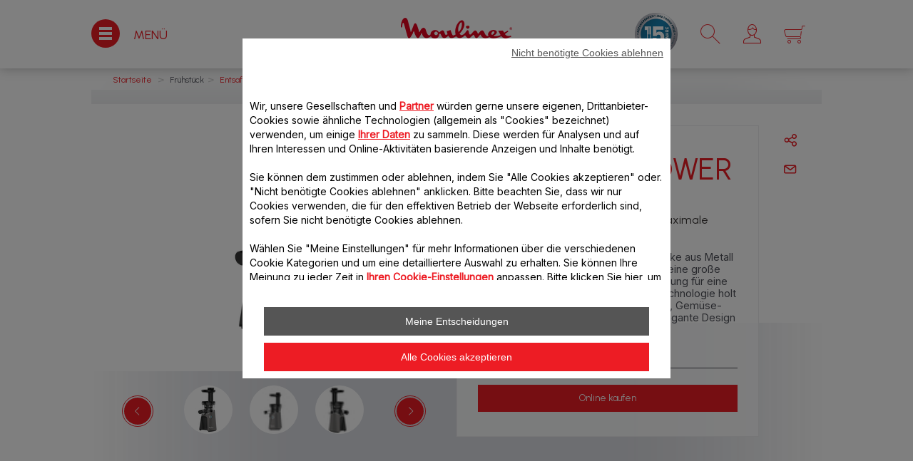

--- FILE ---
content_type: text/html;charset=UTF-8
request_url: https://www.moulinex.at/Fr%C3%BChst%C3%BCck/Entsafter/POWER-JUICE-ZU550/p/7211003238
body_size: 59150
content:

















    


<!DOCTYPE html>
		<!--[if IE 8]>    <html class="lt-ie9" dir="ltr" prefix="og: http://ogp.me/ns#" lang="de_at"> <![endif]-->
		<!--[if gt IE 8]><!--> <html dir="ltr" prefix="og: http://ogp.me/ns#" lang="de_at"> <!--<![endif]-->
		<html class="ltr" dir="ltr" prefix="og: http://ogp.me/ns#" lang="de_at">
		<head >

		<meta charset="UTF-8" />
		<title>Power Juice ZU550A | Entsafter | Moulinex</title>
    <meta name="robots" content="noindex,follow" />
    <meta http-equiv="X-UA-Compatible" content="IE=9; IE=8; IE=7; IE=EDGE"/>
		<meta name="apple-mobile-web-app-capable" content="yes"/>
		<meta name="format-detection" content="telephone=no"/>
		<meta name="HandheldFriendly" content="true"/>
		<meta name="viewport" content="width=device-width, initial-scale=1.0, maximum-scale=1.0, user-scalable=0">
		<meta name="apple-mobile-web-app-status-bar-style" content="black"/>

    <script type="text/tc_privacy" data-category="2">
        ;window.NREUM||(NREUM={});NREUM.init={privacy:{cookies_enabled:true},ajax:{deny_list:["bam.nr-data.net"]}};
        ;NREUM.loader_config={accountID:"1663259",trustKey:"1059767",agentID:"1103312213",licenseKey:"517787514b",applicationID:"1103312213"};
        ;NREUM.info={beacon:"bam.nr-data.net",errorBeacon:"bam.nr-data.net",licenseKey:"517787514b",applicationID:"1103312213",sa:1};

        ;/*! For license information please see nr-loader-spa-1.292.0.min.js.LICENSE.txt */
        (()=>{var e,t,r={8122:(e,t,r)=>{"use strict";r.d(t,{a:()=>i});var n=r(944);function i(e,t){try{if(!e||"object"!=typeof e)return(0,n.R)(3);if(!t||"object"!=typeof t)return(0,n.R)(4);const r=Object.create(Object.getPrototypeOf(t),Object.getOwnPropertyDescriptors(t)),o=0===Object.keys(r).length?e:r;for(let a in o)if(void 0!==e[a])try{if(null===e[a]){r[a]=null;continue}Array.isArray(e[a])&&Array.isArray(t[a])?r[a]=Array.from(new Set([...e[a],...t[a]])):"object"==typeof e[a]&&"object"==typeof t[a]?r[a]=i(e[a],t[a]):r[a]=e[a]}catch(e){r[a]||(0,n.R)(1,e)}return r}catch(e){(0,n.R)(2,e)}}},2555:(e,t,r)=>{"use strict";r.d(t,{D:()=>s,f:()=>a});var n=r(384),i=r(8122);const o={beacon:n.NT.beacon,errorBeacon:n.NT.errorBeacon,licenseKey:void 0,applicationID:void 0,sa:void 0,queueTime:void 0,applicationTime:void 0,ttGuid:void 0,user:void 0,account:void 0,product:void 0,extra:void 0,jsAttributes:{},userAttributes:void 0,atts:void 0,transactionName:void 0,tNamePlain:void 0};function a(e){try{return!!e.licenseKey&&!!e.errorBeacon&&!!e.applicationID}catch(e){return!1}}const s=e=>(0,i.a)(e,o)},9324:(e,t,r)=>{"use strict";r.d(t,{F3:()=>i,Xs:()=>o,Yq:()=>a,xv:()=>n});const n="1.292.0",i="PROD",o="CDN",a="^2.0.0-alpha.18"},6154:(e,t,r)=>{"use strict";r.d(t,{A4:()=>s,OF:()=>d,RI:()=>i,WN:()=>h,bv:()=>o,gm:()=>a,lR:()=>f,m:()=>u,mw:()=>c,sb:()=>l});var n=r(1863);const i="undefined"!=typeof window&&!!window.document,o="undefined"!=typeof WorkerGlobalScope&&("undefined"!=typeof self&&self instanceof WorkerGlobalScope&&self.navigator instanceof WorkerNavigator||"undefined"!=typeof globalThis&&globalThis instanceof WorkerGlobalScope&&globalThis.navigator instanceof WorkerNavigator),a=i?window:"undefined"!=typeof WorkerGlobalScope&&("undefined"!=typeof self&&self instanceof WorkerGlobalScope&&self||"undefined"!=typeof globalThis&&globalThis instanceof WorkerGlobalScope&&globalThis),s="complete"===a?.document?.readyState,c=Boolean("hidden"===a?.document?.visibilityState),u=""+a?.location,d=/iPad|iPhone|iPod/.test(a.navigator?.userAgent),l=d&&"undefined"==typeof SharedWorker,f=(()=>{const e=a.navigator?.userAgent?.match(/Firefox[/\s](\d+\.\d+)/);return Array.isArray(e)&&e.length>=2?+e[1]:0})(),h=Date.now()-(0,n.t)()},7295:(e,t,r)=>{"use strict";r.d(t,{Xv:()=>a,gX:()=>i,iW:()=>o});var n=[];function i(e){if(!e||o(e))return!1;if(0===n.length)return!0;for(var t=0;t<n.length;t++){var r=n[t];if("*"===r.hostname)return!1;if(s(r.hostname,e.hostname)&&c(r.pathname,e.pathname))return!1}return!0}function o(e){return void 0===e.hostname}function a(e){if(n=[],e&&e.length)for(var t=0;t<e.length;t++){let r=e[t];if(!r)continue;0===r.indexOf("http://")?r=r.substring(7):0===r.indexOf("https://")&&(r=r.substring(8));const i=r.indexOf("/");let o,a;i>0?(o=r.substring(0,i),a=r.substring(i)):(o=r,a="");let[s]=o.split(":");n.push({hostname:s,pathname:a})}}function s(e,t){return!(e.length>t.length)&&t.indexOf(e)===t.length-e.length}function c(e,t){return 0===e.indexOf("/")&&(e=e.substring(1)),0===t.indexOf("/")&&(t=t.substring(1)),""===e||e===t}},3241:(e,t,r)=>{"use strict";r.d(t,{W:()=>o});var n=r(6154);const i="newrelic";function o(e={}){try{n.gm.dispatchEvent(new CustomEvent(i,{detail:e}))}catch(e){}}},1687:(e,t,r)=>{"use strict";r.d(t,{Ak:()=>u,Ze:()=>f,x3:()=>d});var n=r(3241),i=r(7836),o=r(3606),a=r(860),s=r(2646);const c={};function u(e,t){const r={staged:!1,priority:a.P3[t]||0};l(e),c[e].get(t)||c[e].set(t,r)}function d(e,t){e&&c[e]&&(c[e].get(t)&&c[e].delete(t),p(e,t,!1),c[e].size&&h(e))}function l(e){if(!e)throw new Error("agentIdentifier required");c[e]||(c[e]=new Map)}function f(e="",t="feature",r=!1){if(l(e),!e||!c[e].get(t)||r)return p(e,t);c[e].get(t).staged=!0,h(e)}function h(e){const t=Array.from(c[e]);t.every((([e,t])=>t.staged))&&(t.sort(((e,t)=>e[1].priority-t[1].priority)),t.forEach((([t])=>{c[e].delete(t),p(e,t)})))}function p(e,t,r=!0){const a=e?i.ee.get(e):i.ee,c=o.i.handlers;if(!a.aborted&&a.backlog&&c){if((0,n.W)({agentIdentifier:e,type:"lifecycle",name:"drain",feature:t}),r){const e=a.backlog[t],r=c[t];if(r){for(let t=0;e&&t<e.length;++t)g(e[t],r);Object.entries(r).forEach((([e,t])=>{Object.values(t||{}).forEach((t=>{t[0]?.on&&t[0]?.context()instanceof s.y&&t[0].on(e,t[1])}))}))}}a.isolatedBacklog||delete c[t],a.backlog[t]=null,a.emit("drain-"+t,[])}}function g(e,t){var r=e[1];Object.values(t[r]||{}).forEach((t=>{var r=e[0];if(t[0]===r){var n=t[1],i=e[3],o=e[2];n.apply(i,o)}}))}},7836:(e,t,r)=>{"use strict";r.d(t,{P:()=>s,ee:()=>c});var n=r(384),i=r(8990),o=r(2646),a=r(5607);const s="nr@context:".concat(a.W),c=function e(t,r){var n={},a={},d={},l=!1;try{l=16===r.length&&u.initializedAgents?.[r]?.runtime.isolatedBacklog}catch(e){}var f={on:p,addEventListener:p,removeEventListener:function(e,t){var r=n[e];if(!r)return;for(var i=0;i<r.length;i++)r[i]===t&&r.splice(i,1)},emit:function(e,r,n,i,o){!1!==o&&(o=!0);if(c.aborted&&!i)return;t&&o&&t.emit(e,r,n);for(var s=h(n),u=g(e),d=u.length,l=0;l<d;l++)u[l].apply(s,r);var p=v()[a[e]];p&&p.push([f,e,r,s]);return s},get:m,listeners:g,context:h,buffer:function(e,t){const r=v();if(t=t||"feature",f.aborted)return;Object.entries(e||{}).forEach((([e,n])=>{a[n]=t,t in r||(r[t]=[])}))},abort:function(){f._aborted=!0,Object.keys(f.backlog).forEach((e=>{delete f.backlog[e]}))},isBuffering:function(e){return!!v()[a[e]]},debugId:r,backlog:l?{}:t&&"object"==typeof t.backlog?t.backlog:{},isolatedBacklog:l};return Object.defineProperty(f,"aborted",{get:()=>{let e=f._aborted||!1;return e||(t&&(e=t.aborted),e)}}),f;function h(e){return e&&e instanceof o.y?e:e?(0,i.I)(e,s,(()=>new o.y(s))):new o.y(s)}function p(e,t){n[e]=g(e).concat(t)}function g(e){return n[e]||[]}function m(t){return d[t]=d[t]||e(f,t)}function v(){return f.backlog}}(void 0,"globalEE"),u=(0,n.Zm)();u.ee||(u.ee=c)},2646:(e,t,r)=>{"use strict";r.d(t,{y:()=>n});class n{constructor(e){this.contextId=e}}},9908:(e,t,r)=>{"use strict";r.d(t,{d:()=>n,p:()=>i});var n=r(7836).ee.get("handle");function i(e,t,r,i,o){o?(o.buffer([e],i),o.emit(e,t,r)):(n.buffer([e],i),n.emit(e,t,r))}},3606:(e,t,r)=>{"use strict";r.d(t,{i:()=>o});var n=r(9908);o.on=a;var i=o.handlers={};function o(e,t,r,o){a(o||n.d,i,e,t,r)}function a(e,t,r,i,o){o||(o="feature"),e||(e=n.d);var a=t[o]=t[o]||{};(a[r]=a[r]||[]).push([e,i])}},3878:(e,t,r)=>{"use strict";function n(e,t){return{capture:e,passive:!1,signal:t}}function i(e,t,r=!1,i){window.addEventListener(e,t,n(r,i))}function o(e,t,r=!1,i){document.addEventListener(e,t,n(r,i))}r.d(t,{DD:()=>o,jT:()=>n,sp:()=>i})},5607:(e,t,r)=>{"use strict";r.d(t,{W:()=>n});const n=(0,r(9566).bz)()},9566:(e,t,r)=>{"use strict";r.d(t,{LA:()=>s,ZF:()=>c,bz:()=>a,el:()=>u});var n=r(6154);const i="xxxxxxxx-xxxx-4xxx-yxxx-xxxxxxxxxxxx";function o(e,t){return e?15&e[t]:16*Math.random()|0}function a(){const e=n.gm?.crypto||n.gm?.msCrypto;let t,r=0;return e&&e.getRandomValues&&(t=e.getRandomValues(new Uint8Array(30))),i.split("").map((e=>"x"===e?o(t,r++).toString(16):"y"===e?(3&o()|8).toString(16):e)).join("")}function s(e){const t=n.gm?.crypto||n.gm?.msCrypto;let r,i=0;t&&t.getRandomValues&&(r=t.getRandomValues(new Uint8Array(e)));const a=[];for(var s=0;s<e;s++)a.push(o(r,i++).toString(16));return a.join("")}function c(){return s(16)}function u(){return s(32)}},2614:(e,t,r)=>{"use strict";r.d(t,{BB:()=>a,H3:()=>n,g:()=>u,iL:()=>c,tS:()=>s,uh:()=>i,wk:()=>o});const n="NRBA",i="SESSION",o=144e5,a=18e5,s={STARTED:"session-started",PAUSE:"session-pause",RESET:"session-reset",RESUME:"session-resume",UPDATE:"session-update"},c={SAME_TAB:"same-tab",CROSS_TAB:"cross-tab"},u={OFF:0,FULL:1,ERROR:2}},1863:(e,t,r)=>{"use strict";function n(){return Math.floor(performance.now())}r.d(t,{t:()=>n})},7485:(e,t,r)=>{"use strict";r.d(t,{D:()=>i});var n=r(6154);function i(e){if(0===(e||"").indexOf("data:"))return{protocol:"data"};try{const t=new URL(e,location.href),r={port:t.port,hostname:t.hostname,pathname:t.pathname,search:t.search,protocol:t.protocol.slice(0,t.protocol.indexOf(":")),sameOrigin:t.protocol===n.gm?.location?.protocol&&t.host===n.gm?.location?.host};return r.port&&""!==r.port||("http:"===t.protocol&&(r.port="80"),"https:"===t.protocol&&(r.port="443")),r.pathname&&""!==r.pathname?r.pathname.startsWith("/")||(r.pathname="/".concat(r.pathname)):r.pathname="/",r}catch(e){return{}}}},944:(e,t,r)=>{"use strict";r.d(t,{R:()=>i});var n=r(3241);function i(e,t){"function"==typeof console.debug&&(console.debug("New Relic Warning: https://github.com/newrelic/newrelic-browser-agent/blob/main/docs/warning-codes.md#".concat(e),t),(0,n.W)({agentIdentifier:null,drained:null,type:"data",name:"warn",feature:"warn",data:{code:e,secondary:t}}))}},5701:(e,t,r)=>{"use strict";r.d(t,{B:()=>o,t:()=>a});var n=r(3241);const i=new Set,o={};function a(e,t){const r=t.agentIdentifier;o[r]??={},e&&"object"==typeof e&&(i.has(r)||(t.ee.emit("rumresp",[e]),o[r]=e,i.add(r),(0,n.W)({agentIdentifier:r,loaded:!0,drained:!0,type:"lifecycle",name:"load",feature:void 0,data:e})))}},8990:(e,t,r)=>{"use strict";r.d(t,{I:()=>i});var n=Object.prototype.hasOwnProperty;function i(e,t,r){if(n.call(e,t))return e[t];var i=r();if(Object.defineProperty&&Object.keys)try{return Object.defineProperty(e,t,{value:i,writable:!0,enumerable:!1}),i}catch(e){}return e[t]=i,i}},6389:(e,t,r)=>{"use strict";function n(e,t=500,r={}){const n=r?.leading||!1;let i;return(...r)=>{n&&void 0===i&&(e.apply(this,r),i=setTimeout((()=>{i=clearTimeout(i)}),t)),n||(clearTimeout(i),i=setTimeout((()=>{e.apply(this,r)}),t))}}function i(e){let t=!1;return(...r)=>{t||(t=!0,e.apply(this,r))}}r.d(t,{J:()=>i,s:()=>n})},3304:(e,t,r)=>{"use strict";r.d(t,{A:()=>o});var n=r(7836);const i=()=>{const e=new WeakSet;return(t,r)=>{if("object"==typeof r&&null!==r){if(e.has(r))return;e.add(r)}return r}};function o(e){try{return JSON.stringify(e,i())??""}catch(e){try{n.ee.emit("internal-error",[e])}catch(e){}return""}}},3496:(e,t,r)=>{"use strict";function n(e){return!e||!(!e.licenseKey||!e.applicationID)}function i(e,t){return!e||e.licenseKey===t.info.licenseKey&&e.applicationID===t.info.applicationID}r.d(t,{A:()=>i,I:()=>n})},5289:(e,t,r)=>{"use strict";r.d(t,{GG:()=>o,Qr:()=>s,sB:()=>a});var n=r(3878);function i(){return"undefined"==typeof document||"complete"===document.readyState}function o(e,t){if(i())return e();(0,n.sp)("load",e,t)}function a(e){if(i())return e();(0,n.DD)("DOMContentLoaded",e)}function s(e){if(i())return e();(0,n.sp)("popstate",e)}},384:(e,t,r)=>{"use strict";r.d(t,{NT:()=>o,US:()=>u,Zm:()=>a,bQ:()=>c,dV:()=>s,pV:()=>d});var n=r(6154),i=r(1863);const o={beacon:"bam.nr-data.net",errorBeacon:"bam.nr-data.net"};function a(){return n.gm.NREUM||(n.gm.NREUM={}),void 0===n.gm.newrelic&&(n.gm.newrelic=n.gm.NREUM),n.gm.NREUM}function s(){let e=a();return e.o||(e.o={ST:n.gm.setTimeout,SI:n.gm.setImmediate,CT:n.gm.clearTimeout,XHR:n.gm.XMLHttpRequest,REQ:n.gm.Request,EV:n.gm.Event,PR:n.gm.Promise,MO:n.gm.MutationObserver,FETCH:n.gm.fetch,WS:n.gm.WebSocket}),e}function c(e,t){let r=a();r.initializedAgents??={},t.initializedAt={ms:(0,i.t)(),date:new Date},r.initializedAgents[e]=t}function u(e,t){a()[e]=t}function d(){return function(){let e=a();const t=e.info||{};e.info={beacon:o.beacon,errorBeacon:o.errorBeacon,...t}}(),function(){let e=a();const t=e.init||{};e.init={...t}}(),s(),function(){let e=a();const t=e.loader_config||{};e.loader_config={...t}}(),a()}},2843:(e,t,r)=>{"use strict";r.d(t,{u:()=>i});var n=r(3878);function i(e,t=!1,r,i){(0,n.DD)("visibilitychange",(function(){if(t)return void("hidden"===document.visibilityState&&e());e(document.visibilityState)}),r,i)}},8139:(e,t,r)=>{"use strict";r.d(t,{u:()=>f});var n=r(7836),i=r(3434),o=r(8990),a=r(6154);const s={},c=a.gm.XMLHttpRequest,u="addEventListener",d="removeEventListener",l="nr@wrapped:".concat(n.P);function f(e){var t=function(e){return(e||n.ee).get("events")}(e);if(s[t.debugId]++)return t;s[t.debugId]=1;var r=(0,i.YM)(t,!0);function f(e){r.inPlace(e,[u,d],"-",p)}function p(e,t){return e[1]}return"getPrototypeOf"in Object&&(a.RI&&h(document,f),c&&h(c.prototype,f),h(a.gm,f)),t.on(u+"-start",(function(e,t){var n=e[1];if(null!==n&&("function"==typeof n||"object"==typeof n)){var i=(0,o.I)(n,l,(function(){var e={object:function(){if("function"!=typeof n.handleEvent)return;return n.handleEvent.apply(n,arguments)},function:n}[typeof n];return e?r(e,"fn-",null,e.name||"anonymous"):n}));this.wrapped=e[1]=i}})),t.on(d+"-start",(function(e){e[1]=this.wrapped||e[1]})),t}function h(e,t,...r){let n=e;for(;"object"==typeof n&&!Object.prototype.hasOwnProperty.call(n,u);)n=Object.getPrototypeOf(n);n&&t(n,...r)}},3434:(e,t,r)=>{"use strict";r.d(t,{Jt:()=>o,YM:()=>c});var n=r(7836),i=r(5607);const o="nr@original:".concat(i.W);var a=Object.prototype.hasOwnProperty,s=!1;function c(e,t){return e||(e=n.ee),r.inPlace=function(e,t,n,i,o){n||(n="");const a="-"===n.charAt(0);for(let s=0;s<t.length;s++){const c=t[s],u=e[c];d(u)||(e[c]=r(u,a?c+n:n,i,c,o))}},r.flag=o,r;function r(t,r,n,s,c){return d(t)?t:(r||(r=""),nrWrapper[o]=t,function(e,t,r){if(Object.defineProperty&&Object.keys)try{return Object.keys(e).forEach((function(r){Object.defineProperty(t,r,{get:function(){return e[r]},set:function(t){return e[r]=t,t}})})),t}catch(e){u([e],r)}for(var n in e)a.call(e,n)&&(t[n]=e[n])}(t,nrWrapper,e),nrWrapper);function nrWrapper(){var o,a,d,l;try{a=this,o=[...arguments],d="function"==typeof n?n(o,a):n||{}}catch(t){u([t,"",[o,a,s],d],e)}i(r+"start",[o,a,s],d,c);try{return l=t.apply(a,o)}catch(e){throw i(r+"err",[o,a,e],d,c),e}finally{i(r+"end",[o,a,l],d,c)}}}function i(r,n,i,o){if(!s||t){var a=s;s=!0;try{e.emit(r,n,i,t,o)}catch(t){u([t,r,n,i],e)}s=a}}}function u(e,t){t||(t=n.ee);try{t.emit("internal-error",e)}catch(e){}}function d(e){return!(e&&"function"==typeof e&&e.apply&&!e[o])}},9300:(e,t,r)=>{"use strict";r.d(t,{T:()=>n});const n=r(860).K7.ajax},3333:(e,t,r)=>{"use strict";r.d(t,{$v:()=>u,TZ:()=>n,Zp:()=>i,kd:()=>c,mq:()=>s,nf:()=>a,qN:()=>o});const n=r(860).K7.genericEvents,i=["auxclick","click","copy","keydown","paste","scrollend"],o=["focus","blur"],a=4,s=1e3,c=["PageAction","UserAction","BrowserPerformance"],u={MARKS:"experimental.marks",MEASURES:"experimental.measures",RESOURCES:"experimental.resources"}},6774:(e,t,r)=>{"use strict";r.d(t,{T:()=>n});const n=r(860).K7.jserrors},993:(e,t,r)=>{"use strict";r.d(t,{A$:()=>o,ET:()=>a,TZ:()=>s,p_:()=>i});var n=r(860);const i={ERROR:"ERROR",WARN:"WARN",INFO:"INFO",DEBUG:"DEBUG",TRACE:"TRACE"},o={OFF:0,ERROR:1,WARN:2,INFO:3,DEBUG:4,TRACE:5},a="log",s=n.K7.logging},3785:(e,t,r)=>{"use strict";r.d(t,{R:()=>c,b:()=>u});var n=r(9908),i=r(1863),o=r(860),a=r(8154),s=r(993);function c(e,t,r={},c=s.p_.INFO,u,d=(0,i.t)()){(0,n.p)(a.xV,["API/logging/".concat(c.toLowerCase(),"/called")],void 0,o.K7.metrics,e),(0,n.p)(s.ET,[d,t,r,c,u],void 0,o.K7.logging,e)}function u(e){return"string"==typeof e&&Object.values(s.p_).some((t=>t===e.toUpperCase().trim()))}},8154:(e,t,r)=>{"use strict";r.d(t,{z_:()=>o,XG:()=>s,TZ:()=>n,rs:()=>i,xV:()=>a});r(6154),r(9566),r(384);const n=r(860).K7.metrics,i="sm",o="cm",a="storeSupportabilityMetrics",s="storeEventMetrics"},6630:(e,t,r)=>{"use strict";r.d(t,{T:()=>n});const n=r(860).K7.pageViewEvent},782:(e,t,r)=>{"use strict";r.d(t,{T:()=>n});const n=r(860).K7.pageViewTiming},6344:(e,t,r)=>{"use strict";r.d(t,{BB:()=>d,G4:()=>o,Qb:()=>l,TZ:()=>i,Ug:()=>a,_s:()=>s,bc:()=>u,yP:()=>c});var n=r(2614);const i=r(860).K7.sessionReplay,o={RECORD:"recordReplay",PAUSE:"pauseReplay",ERROR_DURING_REPLAY:"errorDuringReplay"},a=.12,s={DomContentLoaded:0,Load:1,FullSnapshot:2,IncrementalSnapshot:3,Meta:4,Custom:5},c={[n.g.ERROR]:15e3,[n.g.FULL]:3e5,[n.g.OFF]:0},u={RESET:{message:"Session was reset",sm:"Reset"},IMPORT:{message:"Recorder failed to import",sm:"Import"},TOO_MANY:{message:"429: Too Many Requests",sm:"Too-Many"},TOO_BIG:{message:"Payload was too large",sm:"Too-Big"},CROSS_TAB:{message:"Session Entity was set to OFF on another tab",sm:"Cross-Tab"},ENTITLEMENTS:{message:"Session Replay is not allowed and will not be started",sm:"Entitlement"}},d=5e3,l={API:"api"}},5270:(e,t,r)=>{"use strict";r.d(t,{Aw:()=>s,CT:()=>c,SR:()=>a,rF:()=>u});var n=r(384),i=r(7767),o=r(6154);function a(e){return!!(0,n.dV)().o.MO&&(0,i.V)(e)&&!0===e?.session_trace.enabled}function s(e){return!0===e?.session_replay.preload&&a(e)}function c(e,t){const r=t.correctAbsoluteTimestamp(e);return{originalTimestamp:e,correctedTimestamp:r,timestampDiff:e-r,originTime:o.WN,correctedOriginTime:t.correctedOriginTime,originTimeDiff:Math.floor(o.WN-t.correctedOriginTime)}}function u(e,t){try{if("string"==typeof t?.type){if("password"===t.type.toLowerCase())return"*".repeat(e?.length||0);if(void 0!==t?.dataset?.nrUnmask||t?.classList?.contains("nr-unmask"))return e}}catch(e){}return"string"==typeof e?e.replace(/[\S]/g,"*"):"*".repeat(e?.length||0)}},3738:(e,t,r)=>{"use strict";r.d(t,{He:()=>i,Kp:()=>s,Lc:()=>u,Rz:()=>d,TZ:()=>n,bD:()=>o,d3:()=>a,jx:()=>l,uP:()=>c});const n=r(860).K7.sessionTrace,i="bstResource",o="resource",a="-start",s="-end",c="fn"+a,u="fn"+s,d="pushState",l=1e3},3962:(e,t,r)=>{"use strict";r.d(t,{AM:()=>o,O2:()=>c,Qu:()=>u,TZ:()=>s,ih:()=>d,pP:()=>a,tC:()=>i});var n=r(860);const i=["click","keydown","submit","popstate"],o="api",a="initialPageLoad",s=n.K7.softNav,c={INITIAL_PAGE_LOAD:"",ROUTE_CHANGE:1,UNSPECIFIED:2},u={INTERACTION:1,AJAX:2,CUSTOM_END:3,CUSTOM_TRACER:4},d={IP:"in progress",FIN:"finished",CAN:"cancelled"}},7378:(e,t,r)=>{"use strict";r.d(t,{$p:()=>x,BR:()=>b,Kp:()=>w,L3:()=>y,Lc:()=>c,NC:()=>o,SG:()=>d,TZ:()=>i,U6:()=>p,UT:()=>m,d3:()=>R,dT:()=>f,e5:()=>A,gx:()=>v,l9:()=>l,oW:()=>h,op:()=>g,rw:()=>u,tH:()=>E,uP:()=>s,wW:()=>T,xq:()=>a});var n=r(384);const i=r(860).K7.spa,o=["click","submit","keypress","keydown","keyup","change"],a=999,s="fn-start",c="fn-end",u="cb-start",d="api-ixn-",l="remaining",f="interaction",h="spaNode",p="jsonpNode",g="fetch-start",m="fetch-done",v="fetch-body-",b="jsonp-end",y=(0,n.dV)().o.ST,R="-start",w="-end",x="-body",T="cb"+w,A="jsTime",E="fetch"},4234:(e,t,r)=>{"use strict";r.d(t,{W:()=>o});var n=r(7836),i=r(1687);class o{constructor(e,t){this.agentIdentifier=e,this.ee=n.ee.get(e),this.featureName=t,this.blocked=!1}deregisterDrain(){(0,i.x3)(this.agentIdentifier,this.featureName)}}},7767:(e,t,r)=>{"use strict";r.d(t,{V:()=>i});var n=r(6154);const i=e=>n.RI&&!0===e?.privacy.cookies_enabled},1741:(e,t,r)=>{"use strict";r.d(t,{W:()=>o});var n=r(944),i=r(4261);class o{#e(e,...t){if(this[e]!==o.prototype[e])return this[e](...t);(0,n.R)(35,e)}addPageAction(e,t){return this.#e(i.hG,e,t)}register(e){return this.#e(i.eY,e)}recordCustomEvent(e,t){return this.#e(i.fF,e,t)}setPageViewName(e,t){return this.#e(i.Fw,e,t)}setCustomAttribute(e,t,r){return this.#e(i.cD,e,t,r)}noticeError(e,t){return this.#e(i.o5,e,t)}setUserId(e){return this.#e(i.Dl,e)}setApplicationVersion(e){return this.#e(i.nb,e)}setErrorHandler(e){return this.#e(i.bt,e)}addRelease(e,t){return this.#e(i.k6,e,t)}log(e,t){return this.#e(i.$9,e,t)}start(){return this.#e(i.d3)}finished(e){return this.#e(i.BL,e)}recordReplay(){return this.#e(i.CH)}pauseReplay(){return this.#e(i.Tb)}addToTrace(e){return this.#e(i.U2,e)}setCurrentRouteName(e){return this.#e(i.PA,e)}interaction(){return this.#e(i.dT)}wrapLogger(e,t,r){return this.#e(i.Wb,e,t,r)}measure(e,t){return this.#e(i.V1,e,t)}}},4261:(e,t,r)=>{"use strict";r.d(t,{$9:()=>d,BL:()=>c,CH:()=>p,Dl:()=>w,Fw:()=>R,PA:()=>v,Pl:()=>n,Tb:()=>f,U2:()=>a,V1:()=>A,Wb:()=>T,bt:()=>y,cD:()=>b,d3:()=>x,dT:()=>u,eY:()=>g,fF:()=>h,hG:()=>o,hw:()=>i,k6:()=>s,nb:()=>m,o5:()=>l});const n="api-",i=n+"ixn-",o="addPageAction",a="addToTrace",s="addRelease",c="finished",u="interaction",d="log",l="noticeError",f="pauseReplay",h="recordCustomEvent",p="recordReplay",g="register",m="setApplicationVersion",v="setCurrentRouteName",b="setCustomAttribute",y="setErrorHandler",R="setPageViewName",w="setUserId",x="start",T="wrapLogger",A="measure"},5205:(e,t,r)=>{"use strict";r.d(t,{j:()=>S});var n=r(384),i=r(1741);var o=r(2555),a=r(3333);const s=e=>{if(!e||"string"!=typeof e)return!1;try{document.createDocumentFragment().querySelector(e)}catch{return!1}return!0};var c=r(2614),u=r(944),d=r(8122);const l="[data-nr-mask]",f=e=>(0,d.a)(e,(()=>{const e={feature_flags:[],experimental:{marks:!1,measures:!1,resources:!1},mask_selector:"*",block_selector:"[data-nr-block]",mask_input_options:{color:!1,date:!1,"datetime-local":!1,email:!1,month:!1,number:!1,range:!1,search:!1,tel:!1,text:!1,time:!1,url:!1,week:!1,textarea:!1,select:!1,password:!0}};return{ajax:{deny_list:void 0,block_internal:!0,enabled:!0,autoStart:!0},api:{allow_registered_children:!0,duplicate_registered_data:!1},distributed_tracing:{enabled:void 0,exclude_newrelic_header:void 0,cors_use_newrelic_header:void 0,cors_use_tracecontext_headers:void 0,allowed_origins:void 0},get feature_flags(){return e.feature_flags},set feature_flags(t){e.feature_flags=t},generic_events:{enabled:!0,autoStart:!0},harvest:{interval:30},jserrors:{enabled:!0,autoStart:!0},logging:{enabled:!0,autoStart:!0},metrics:{enabled:!0,autoStart:!0},obfuscate:void 0,page_action:{enabled:!0},page_view_event:{enabled:!0,autoStart:!0},page_view_timing:{enabled:!0,autoStart:!0},performance:{get capture_marks(){return e.feature_flags.includes(a.$v.MARKS)||e.experimental.marks},set capture_marks(t){e.experimental.marks=t},get capture_measures(){return e.feature_flags.includes(a.$v.MEASURES)||e.experimental.measures},set capture_measures(t){e.experimental.measures=t},capture_detail:!0,resources:{get enabled(){return e.feature_flags.includes(a.$v.RESOURCES)||e.experimental.resources},set enabled(t){e.experimental.resources=t},asset_types:[],first_party_domains:[],ignore_newrelic:!0}},privacy:{cookies_enabled:!0},proxy:{assets:void 0,beacon:void 0},session:{expiresMs:c.wk,inactiveMs:c.BB},session_replay:{autoStart:!0,enabled:!1,preload:!1,sampling_rate:10,error_sampling_rate:100,collect_fonts:!1,inline_images:!1,fix_stylesheets:!0,mask_all_inputs:!0,get mask_text_selector(){return e.mask_selector},set mask_text_selector(t){s(t)?e.mask_selector="".concat(t,",").concat(l):""===t||null===t?e.mask_selector=l:(0,u.R)(5,t)},get block_class(){return"nr-block"},get ignore_class(){return"nr-ignore"},get mask_text_class(){return"nr-mask"},get block_selector(){return e.block_selector},set block_selector(t){s(t)?e.block_selector+=",".concat(t):""!==t&&(0,u.R)(6,t)},get mask_input_options(){return e.mask_input_options},set mask_input_options(t){t&&"object"==typeof t?e.mask_input_options={...t,password:!0}:(0,u.R)(7,t)}},session_trace:{enabled:!0,autoStart:!0},soft_navigations:{enabled:!0,autoStart:!0},spa:{enabled:!0,autoStart:!0},ssl:void 0,user_actions:{enabled:!0,elementAttributes:["id","className","tagName","type"]}}})());var h=r(6154),p=r(9324);let g=0;const m={buildEnv:p.F3,distMethod:p.Xs,version:p.xv,originTime:h.WN},v={appMetadata:{},customTransaction:void 0,denyList:void 0,disabled:!1,entityManager:void 0,harvester:void 0,isolatedBacklog:!1,isRecording:!1,loaderType:void 0,maxBytes:3e4,obfuscator:void 0,onerror:void 0,ptid:void 0,releaseIds:{},session:void 0,timeKeeper:void 0,get harvestCount(){return++g}},b=e=>{const t=(0,d.a)(e,v),r=Object.keys(m).reduce(((e,t)=>(e[t]={value:m[t],writable:!1,configurable:!0,enumerable:!0},e)),{});return Object.defineProperties(t,r)};var y=r(5701);const R=e=>{const t=e.startsWith("http");e+="/",r.p=t?e:"https://"+e};var w=r(7836),x=r(3241);const T={accountID:void 0,trustKey:void 0,agentID:void 0,licenseKey:void 0,applicationID:void 0,xpid:void 0},A=e=>(0,d.a)(e,T),E=new Set;function S(e,t={},r,a){let{init:s,info:c,loader_config:u,runtime:d={},exposed:l=!0}=t;if(!c){const e=(0,n.pV)();s=e.init,c=e.info,u=e.loader_config}e.init=f(s||{}),e.loader_config=A(u||{}),c.jsAttributes??={},h.bv&&(c.jsAttributes.isWorker=!0),e.info=(0,o.D)(c);const p=e.init,g=[c.beacon,c.errorBeacon];E.has(e.agentIdentifier)||(p.proxy.assets&&(R(p.proxy.assets),g.push(p.proxy.assets)),p.proxy.beacon&&g.push(p.proxy.beacon),function(e){const t=(0,n.pV)();Object.getOwnPropertyNames(i.W.prototype).forEach((r=>{const n=i.W.prototype[r];if("function"!=typeof n||"constructor"===n)return;let o=t[r];e[r]&&!1!==e.exposed&&"micro-agent"!==e.runtime?.loaderType&&(t[r]=(...t)=>{const n=e[r](...t);return o?o(...t):n})}))}(e),(0,n.US)("activatedFeatures",y.B),e.runSoftNavOverSpa&&=!0===p.soft_navigations.enabled&&p.feature_flags.includes("soft_nav")),d.denyList=[...p.ajax.deny_list||[],...p.ajax.block_internal?g:[]],d.ptid=e.agentIdentifier,d.loaderType=r,e.runtime=b(d),E.has(e.agentIdentifier)||(e.ee=w.ee.get(e.agentIdentifier),e.exposed=l,(0,x.W)({agentIdentifier:e.agentIdentifier,drained:!!y.B?.[e.agentIdentifier],type:"lifecycle",name:"initialize",feature:void 0,data:e.config})),E.add(e.agentIdentifier)}},8374:(e,t,r)=>{r.nc=(()=>{try{return document?.currentScript?.nonce}catch(e){}return""})()},860:(e,t,r)=>{"use strict";r.d(t,{$J:()=>d,K7:()=>c,P3:()=>u,XX:()=>i,Yy:()=>s,df:()=>o,qY:()=>n,v4:()=>a});const n="events",i="jserrors",o="browser/blobs",a="rum",s="browser/logs",c={ajax:"ajax",genericEvents:"generic_events",jserrors:i,logging:"logging",metrics:"metrics",pageAction:"page_action",pageViewEvent:"page_view_event",pageViewTiming:"page_view_timing",sessionReplay:"session_replay",sessionTrace:"session_trace",softNav:"soft_navigations",spa:"spa"},u={[c.pageViewEvent]:1,[c.pageViewTiming]:2,[c.metrics]:3,[c.jserrors]:4,[c.spa]:5,[c.ajax]:6,[c.sessionTrace]:7,[c.softNav]:8,[c.sessionReplay]:9,[c.logging]:10,[c.genericEvents]:11},d={[c.pageViewEvent]:a,[c.pageViewTiming]:n,[c.ajax]:n,[c.spa]:n,[c.softNav]:n,[c.metrics]:i,[c.jserrors]:i,[c.sessionTrace]:o,[c.sessionReplay]:o,[c.logging]:s,[c.genericEvents]:"ins"}}},n={};function i(e){var t=n[e];if(void 0!==t)return t.exports;var o=n[e]={exports:{}};return r[e](o,o.exports,i),o.exports}i.m=r,i.d=(e,t)=>{for(var r in t)i.o(t,r)&&!i.o(e,r)&&Object.defineProperty(e,r,{enumerable:!0,get:t[r]})},i.f={},i.e=e=>Promise.all(Object.keys(i.f).reduce(((t,r)=>(i.f[r](e,t),t)),[])),i.u=e=>({212:"nr-spa-compressor",249:"nr-spa-recorder",478:"nr-spa"}[e]+"-1.292.0.min.js"),i.o=(e,t)=>Object.prototype.hasOwnProperty.call(e,t),e={},t="NRBA-1.292.0.PROD:",i.l=(r,n,o,a)=>{if(e[r])e[r].push(n);else{var s,c;if(void 0!==o)for(var u=document.getElementsByTagName("script"),d=0;d<u.length;d++){var l=u[d];if(l.getAttribute("src")==r||l.getAttribute("data-webpack")==t+o){s=l;break}}if(!s){c=!0;var f={478:"sha512-TAxjn+tHs+1lVWiAHWpmDycHw1oJpddeYnw1SW/Yr2DtHEz1bJu1onE5HVtc6qWq9lWDWp7nbKH7nmIM8SdPCA==",249:"sha512-VkdREA+sw8+FglrkR6hpknnljB0rJbH9D/aa75/NmxHiyyao1upUiSurfPjxeAdSzzvM/vhhuwd0c08MsfASXw==",212:"sha512-lEC00aiRYsgeVPwFsj6thWrGLkZ7pGjdXDTQK137nHEYol3SmoR91rScxss5nmfgiY2N6YLNsnV61mkSnTx3aw=="};(s=document.createElement("script")).charset="utf-8",s.timeout=120,i.nc&&s.setAttribute("nonce",i.nc),s.setAttribute("data-webpack",t+o),s.src=r,0!==s.src.indexOf(window.location.origin+"/")&&(s.crossOrigin="anonymous"),f[a]&&(s.integrity=f[a])}e[r]=[n];var h=(t,n)=>{s.onerror=s.onload=null,clearTimeout(p);var i=e[r];if(delete e[r],s.parentNode&&s.parentNode.removeChild(s),i&&i.forEach((e=>e(n))),t)return t(n)},p=setTimeout(h.bind(null,void 0,{type:"timeout",target:s}),12e4);s.onerror=h.bind(null,s.onerror),s.onload=h.bind(null,s.onload),c&&document.head.appendChild(s)}},i.r=e=>{"undefined"!=typeof Symbol&&Symbol.toStringTag&&Object.defineProperty(e,Symbol.toStringTag,{value:"Module"}),Object.defineProperty(e,"__esModule",{value:!0})},i.p="https://js-agent.newrelic.com/",(()=>{var e={38:0,788:0};i.f.j=(t,r)=>{var n=i.o(e,t)?e[t]:void 0;if(0!==n)if(n)r.push(n[2]);else{var o=new Promise(((r,i)=>n=e[t]=[r,i]));r.push(n[2]=o);var a=i.p+i.u(t),s=new Error;i.l(a,(r=>{if(i.o(e,t)&&(0!==(n=e[t])&&(e[t]=void 0),n)){var o=r&&("load"===r.type?"missing":r.type),a=r&&r.target&&r.target.src;s.message="Loading chunk "+t+" failed.\n("+o+": "+a+")",s.name="ChunkLoadError",s.type=o,s.request=a,n[1](s)}}),"chunk-"+t,t)}};var t=(t,r)=>{var n,o,[a,s,c]=r,u=0;if(a.some((t=>0!==e[t]))){for(n in s)i.o(s,n)&&(i.m[n]=s[n]);if(c)c(i)}for(t&&t(r);u<a.length;u++)o=a[u],i.o(e,o)&&e[o]&&e[o][0](),e[o]=0},r=self["webpackChunk:NRBA-1.292.0.PROD"]=self["webpackChunk:NRBA-1.292.0.PROD"]||[];r.forEach(t.bind(null,0)),r.push=t.bind(null,r.push.bind(r))})(),(()=>{"use strict";i(8374);var e=i(9566),t=i(1741);class r extends t.W{agentIdentifier=(0,e.LA)(16)}var n=i(860);const o=Object.values(n.K7);var a=i(5205);var s=i(9908),c=i(1863),u=i(4261),d=i(3241),l=i(944),f=i(5701),h=i(8154);function p(e,t,i,o){const a=o||i;!a||a[e]&&a[e]!==r.prototype[e]||(a[e]=function(){(0,s.p)(h.xV,["API/"+e+"/called"],void 0,n.K7.metrics,i.ee),(0,d.W)({agentIdentifier:i.agentIdentifier,drained:!!f.B?.[i.agentIdentifier],type:"data",name:"api",feature:u.Pl+e,data:{}});try{return t.apply(this,arguments)}catch(e){(0,l.R)(23,e)}})}function g(e,t,r,n,i){const o=e.info;null===r?delete o.jsAttributes[t]:o.jsAttributes[t]=r,(i||null===r)&&(0,s.p)(u.Pl+n,[(0,c.t)(),t,r],void 0,"session",e.ee)}var m=i(1687),v=i(4234),b=i(5289),y=i(6154),R=i(5270),w=i(7767),x=i(6389);class T extends v.W{constructor(e,t){super(e.agentIdentifier,t),this.abortHandler=void 0,this.featAggregate=void 0,this.onAggregateImported=void 0,this.deferred=Promise.resolve(),!1===e.init[this.featureName].autoStart?this.deferred=new Promise(((t,r)=>{this.ee.on("manual-start-all",(0,x.J)((()=>{(0,m.Ak)(e.agentIdentifier,this.featureName),t()})))})):(0,m.Ak)(e.agentIdentifier,t)}importAggregator(e,t,r={}){if(this.featAggregate)return;let o;this.onAggregateImported=new Promise((e=>{o=e}));const a=async()=>{let a;await this.deferred;try{if((0,w.V)(e.init)){const{setupAgentSession:t}=await i.e(478).then(i.bind(i,6526));a=t(e)}}catch(e){(0,l.R)(20,e),this.ee.emit("internal-error",[e]),this.featureName===n.K7.sessionReplay&&this.abortHandler?.()}try{if(!this.#t(this.featureName,a,e.init))return(0,m.Ze)(this.agentIdentifier,this.featureName),void o(!1);const{Aggregate:n}=await t();this.featAggregate=new n(e,r),e.runtime.harvester.initializedAggregates.push(this.featAggregate),o(!0)}catch(e){(0,l.R)(34,e),this.abortHandler?.(),(0,m.Ze)(this.agentIdentifier,this.featureName,!0),o(!1),this.ee&&this.ee.abort()}};y.RI?(0,b.GG)((()=>a()),!0):a()}#t(e,t,r){switch(e){case n.K7.sessionReplay:return(0,R.SR)(r)&&!!t;case n.K7.sessionTrace:return!!t;default:return!0}}}var A=i(6630),E=i(2614);class S extends T{static featureName=A.T;constructor(e){var t;super(e,A.T),this.setupInspectionEvents(e.agentIdentifier),t=e,p(u.Fw,(function(e,r){"string"==typeof e&&("/"!==e.charAt(0)&&(e="/"+e),t.runtime.customTransaction=(r||"http://custom.transaction")+e,(0,s.p)(u.Pl+u.Fw,[(0,c.t)()],void 0,void 0,t.ee))}),t),this.ee.on("api-send-rum",((e,t)=>(0,s.p)("send-rum",[e,t],void 0,this.featureName,this.ee))),this.importAggregator(e,(()=>i.e(478).then(i.bind(i,1983))))}setupInspectionEvents(e){const t=(t,r)=>{t&&(0,d.W)({agentIdentifier:e,timeStamp:t.timeStamp,loaded:"complete"===t.target.readyState,type:"window",name:r,data:t.target.location+""})};(0,b.sB)((e=>{t(e,"DOMContentLoaded")})),(0,b.GG)((e=>{t(e,"load")})),(0,b.Qr)((e=>{t(e,"navigate")})),this.ee.on(E.tS.UPDATE,((t,r)=>{(0,d.W)({agentIdentifier:e,type:"lifecycle",name:"session",data:r})}))}}var _=i(384);var N=i(2843),O=i(3878),I=i(782);class P extends T{static featureName=I.T;constructor(e){super(e,I.T),y.RI&&((0,N.u)((()=>(0,s.p)("docHidden",[(0,c.t)()],void 0,I.T,this.ee)),!0),(0,O.sp)("pagehide",(()=>(0,s.p)("winPagehide",[(0,c.t)()],void 0,I.T,this.ee))),this.importAggregator(e,(()=>i.e(478).then(i.bind(i,9917)))))}}class j extends T{static featureName=h.TZ;constructor(e){super(e,h.TZ),y.RI&&document.addEventListener("securitypolicyviolation",(e=>{(0,s.p)(h.xV,["Generic/CSPViolation/Detected"],void 0,this.featureName,this.ee)})),this.importAggregator(e,(()=>i.e(478).then(i.bind(i,8351))))}}var C=i(6774),k=i(3304);class L{constructor(e,t,r,n,i){this.name="UncaughtError",this.message="string"==typeof e?e:(0,k.A)(e),this.sourceURL=t,this.line=r,this.column=n,this.__newrelic=i}}function M(e){return K(e)?e:new L(void 0!==e?.message?e.message:e,e?.filename||e?.sourceURL,e?.lineno||e?.line,e?.colno||e?.col,e?.__newrelic)}function H(e){const t="Unhandled Promise Rejection: ";if(!e?.reason)return;if(K(e.reason)){try{e.reason.message.startsWith(t)||(e.reason.message=t+e.reason.message)}catch(e){}return M(e.reason)}const r=M(e.reason);return(r.message||"").startsWith(t)||(r.message=t+r.message),r}function D(e){if(e.error instanceof SyntaxError&&!/:\d+$/.test(e.error.stack?.trim())){const t=new L(e.message,e.filename,e.lineno,e.colno,e.error.__newrelic);return t.name=SyntaxError.name,t}return K(e.error)?e.error:M(e)}function K(e){return e instanceof Error&&!!e.stack}function U(e,t,r,i,o=(0,c.t)()){"string"==typeof e&&(e=new Error(e)),(0,s.p)("err",[e,o,!1,t,r.runtime.isRecording,void 0,i],void 0,n.K7.jserrors,r.ee)}var F=i(3496),W=i(993),B=i(3785);function G(e,{customAttributes:t={},level:r=W.p_.INFO}={},n,i,o=(0,c.t)()){(0,B.R)(n.ee,e,t,r,i,o)}function V(e,t,r,i,o=(0,c.t)()){(0,s.p)(u.Pl+u.hG,[o,e,t,i],void 0,n.K7.genericEvents,r.ee)}function z(e){p(u.eY,(function(t){return function(e,t){const r={};let i,o;(0,l.R)(54,"newrelic.register"),e.init.api.allow_registered_children||(i=()=>(0,l.R)(55));t&&(0,F.I)(t)||(i=()=>(0,l.R)(48,t));const a={addPageAction:(n,i={})=>{u(V,[n,{...r,...i},e],t)},log:(n,i={})=>{u(G,[n,{...i,customAttributes:{...r,...i.customAttributes||{}}},e],t)},noticeError:(n,i={})=>{u(U,[n,{...r,...i},e],t)},setApplicationVersion:e=>{r["application.version"]=e},setCustomAttribute:(e,t)=>{r[e]=t},setUserId:e=>{r["enduser.id"]=e},metadata:{customAttributes:r,target:t,get connected(){return o||Promise.reject(new Error("Failed to connect"))}}};i?i():o=new Promise(((n,i)=>{try{const o=e.runtime?.entityManager;let s=!!o?.get().entityGuid,c=o?.getEntityGuidFor(t.licenseKey,t.applicationID),u=!!c;if(s&&u)t.entityGuid=c,n(a);else{const d=setTimeout((()=>i(new Error("Failed to connect - Timeout"))),15e3);function l(r){(0,F.A)(r,e)?s||=!0:t.licenseKey===r.licenseKey&&t.applicationID===r.applicationID&&(u=!0,t.entityGuid=r.entityGuid),s&&u&&(clearTimeout(d),e.ee.removeEventListener("entity-added",l),n(a))}e.ee.emit("api-send-rum",[r,t]),e.ee.on("entity-added",l)}}catch(f){i(f)}}));const u=async(t,r,a)=>{if(i)return i();const u=(0,c.t)();(0,s.p)(h.xV,["API/register/".concat(t.name,"/called")],void 0,n.K7.metrics,e.ee);try{await o;const n=e.init.api.duplicate_registered_data;(!0===n||Array.isArray(n)&&n.includes(a.entityGuid))&&t(...r,void 0,u),t(...r,a.entityGuid,u)}catch(e){(0,l.R)(50,e)}};return a}(e,t)}),e)}class Z extends T{static featureName=C.T;constructor(e){var t;super(e,C.T),t=e,p(u.o5,((e,r)=>U(e,r,t)),t),function(e){p(u.bt,(function(t){e.runtime.onerror=t}),e)}(e),function(e){let t=0;p(u.k6,(function(e,r){++t>10||(this.runtime.releaseIds[e.slice(-200)]=(""+r).slice(-200))}),e)}(e),z(e);try{this.removeOnAbort=new AbortController}catch(e){}this.ee.on("internal-error",((t,r)=>{this.abortHandler&&(0,s.p)("ierr",[M(t),(0,c.t)(),!0,{},e.runtime.isRecording,r],void 0,this.featureName,this.ee)})),y.gm.addEventListener("unhandledrejection",(t=>{this.abortHandler&&(0,s.p)("err",[H(t),(0,c.t)(),!1,{unhandledPromiseRejection:1},e.runtime.isRecording],void 0,this.featureName,this.ee)}),(0,O.jT)(!1,this.removeOnAbort?.signal)),y.gm.addEventListener("error",(t=>{this.abortHandler&&(0,s.p)("err",[D(t),(0,c.t)(),!1,{},e.runtime.isRecording],void 0,this.featureName,this.ee)}),(0,O.jT)(!1,this.removeOnAbort?.signal)),this.abortHandler=this.#r,this.importAggregator(e,(()=>i.e(478).then(i.bind(i,5928))))}#r(){this.removeOnAbort?.abort(),this.abortHandler=void 0}}var q=i(8990);let X=1;function Y(e){const t=typeof e;return!e||"object"!==t&&"function"!==t?-1:e===y.gm?0:(0,q.I)(e,"nr@id",(function(){return X++}))}function J(e){if("string"==typeof e&&e.length)return e.length;if("object"==typeof e){if("undefined"!=typeof ArrayBuffer&&e instanceof ArrayBuffer&&e.byteLength)return e.byteLength;if("undefined"!=typeof Blob&&e instanceof Blob&&e.size)return e.size;if(!("undefined"!=typeof FormData&&e instanceof FormData))try{return(0,k.A)(e).length}catch(e){return}}}var Q=i(8139),ee=i(7836),te=i(3434);const re={},ne=["open","send"];function ie(e){var t=e||ee.ee;const r=function(e){return(e||ee.ee).get("xhr")}(t);if(void 0===y.gm.XMLHttpRequest)return r;if(re[r.debugId]++)return r;re[r.debugId]=1,(0,Q.u)(t);var n=(0,te.YM)(r),i=y.gm.XMLHttpRequest,o=y.gm.MutationObserver,a=y.gm.Promise,s=y.gm.setInterval,c="readystatechange",u=["onload","onerror","onabort","onloadstart","onloadend","onprogress","ontimeout"],d=[],f=y.gm.XMLHttpRequest=function(e){const t=new i(e),o=r.context(t);try{r.emit("new-xhr",[t],o),t.addEventListener(c,(a=o,function(){var e=this;e.readyState>3&&!a.resolved&&(a.resolved=!0,r.emit("xhr-resolved",[],e)),n.inPlace(e,u,"fn-",b)}),(0,O.jT)(!1))}catch(e){(0,l.R)(15,e);try{r.emit("internal-error",[e])}catch(e){}}var a;return t};function h(e,t){n.inPlace(t,["onreadystatechange"],"fn-",b)}if(function(e,t){for(var r in e)t[r]=e[r]}(i,f),f.prototype=i.prototype,n.inPlace(f.prototype,ne,"-xhr-",b),r.on("send-xhr-start",(function(e,t){h(e,t),function(e){d.push(e),o&&(p?p.then(v):s?s(v):(g=-g,m.data=g))}(t)})),r.on("open-xhr-start",h),o){var p=a&&a.resolve();if(!s&&!a){var g=1,m=document.createTextNode(g);new o(v).observe(m,{characterData:!0})}}else t.on("fn-end",(function(e){e[0]&&e[0].type===c||v()}));function v(){for(var e=0;e<d.length;e++)h(0,d[e]);d.length&&(d=[])}function b(e,t){return t}return r}var oe="fetch-",ae=oe+"body-",se=["arrayBuffer","blob","json","text","formData"],ce=y.gm.Request,ue=y.gm.Response,de="prototype";const le={};function fe(e){const t=function(e){return(e||ee.ee).get("fetch")}(e);if(!(ce&&ue&&y.gm.fetch))return t;if(le[t.debugId]++)return t;function r(e,r,n){var i=e[r];"function"==typeof i&&(e[r]=function(){var e,r=[...arguments],o={};t.emit(n+"before-start",[r],o),o[ee.P]&&o[ee.P].dt&&(e=o[ee.P].dt);var a=i.apply(this,r);return t.emit(n+"start",[r,e],a),a.then((function(e){return t.emit(n+"end",[null,e],a),e}),(function(e){throw t.emit(n+"end",[e],a),e}))})}return le[t.debugId]=1,se.forEach((e=>{r(ce[de],e,ae),r(ue[de],e,ae)})),r(y.gm,"fetch",oe),t.on(oe+"end",(function(e,r){var n=this;if(r){var i=r.headers.get("content-length");null!==i&&(n.rxSize=i),t.emit(oe+"done",[null,r],n)}else t.emit(oe+"done",[e],n)})),t}var he=i(7485);class pe{constructor(e){this.agentRef=e}generateTracePayload(t){const r=this.agentRef.loader_config;if(!this.shouldGenerateTrace(t)||!r)return null;var n=(r.accountID||"").toString()||null,i=(r.agentID||"").toString()||null,o=(r.trustKey||"").toString()||null;if(!n||!i)return null;var a=(0,e.ZF)(),s=(0,e.el)(),c=Date.now(),u={spanId:a,traceId:s,timestamp:c};return(t.sameOrigin||this.isAllowedOrigin(t)&&this.useTraceContextHeadersForCors())&&(u.traceContextParentHeader=this.generateTraceContextParentHeader(a,s),u.traceContextStateHeader=this.generateTraceContextStateHeader(a,c,n,i,o)),(t.sameOrigin&&!this.excludeNewrelicHeader()||!t.sameOrigin&&this.isAllowedOrigin(t)&&this.useNewrelicHeaderForCors())&&(u.newrelicHeader=this.generateTraceHeader(a,s,c,n,i,o)),u}generateTraceContextParentHeader(e,t){return"00-"+t+"-"+e+"-01"}generateTraceContextStateHeader(e,t,r,n,i){return i+"@nr=0-1-"+r+"-"+n+"-"+e+"----"+t}generateTraceHeader(e,t,r,n,i,o){if(!("function"==typeof y.gm?.btoa))return null;var a={v:[0,1],d:{ty:"Browser",ac:n,ap:i,id:e,tr:t,ti:r}};return o&&n!==o&&(a.d.tk=o),btoa((0,k.A)(a))}shouldGenerateTrace(e){return this.agentRef.init?.distributed_tracing&&this.isAllowedOrigin(e)}isAllowedOrigin(e){var t=!1;const r=this.agentRef.init?.distributed_tracing;if(e.sameOrigin)t=!0;else if(r?.allowed_origins instanceof Array)for(var n=0;n<r.allowed_origins.length;n++){var i=(0,he.D)(r.allowed_origins[n]);if(e.hostname===i.hostname&&e.protocol===i.protocol&&e.port===i.port){t=!0;break}}return t}excludeNewrelicHeader(){var e=this.agentRef.init?.distributed_tracing;return!!e&&!!e.exclude_newrelic_header}useNewrelicHeaderForCors(){var e=this.agentRef.init?.distributed_tracing;return!!e&&!1!==e.cors_use_newrelic_header}useTraceContextHeadersForCors(){var e=this.agentRef.init?.distributed_tracing;return!!e&&!!e.cors_use_tracecontext_headers}}var ge=i(9300),me=i(7295),ve=["load","error","abort","timeout"],be=ve.length,ye=(0,_.dV)().o.REQ,Re=(0,_.dV)().o.XHR;const we="X-NewRelic-App-Data";class xe extends T{static featureName=ge.T;constructor(e){super(e,ge.T),this.dt=new pe(e),this.handler=(e,t,r,n)=>(0,s.p)(e,t,r,n,this.ee);try{const e={xmlhttprequest:"xhr",fetch:"fetch",beacon:"beacon"};y.gm?.performance?.getEntriesByType("resource").forEach((t=>{if(t.initiatorType in e&&0!==t.responseStatus){const r={status:t.responseStatus},i={rxSize:t.transferSize,duration:Math.floor(t.duration),cbTime:0};Te(r,t.name),this.handler("xhr",[r,i,t.startTime,t.responseEnd,e[t.initiatorType]],void 0,n.K7.ajax)}}))}catch(e){}fe(this.ee),ie(this.ee),function(e,t,r,i){function o(e){var t=this;t.totalCbs=0,t.called=0,t.cbTime=0,t.end=A,t.ended=!1,t.xhrGuids={},t.lastSize=null,t.loadCaptureCalled=!1,t.params=this.params||{},t.metrics=this.metrics||{},e.addEventListener("load",(function(r){E(t,e)}),(0,O.jT)(!1)),y.lR||e.addEventListener("progress",(function(e){t.lastSize=e.loaded}),(0,O.jT)(!1))}function a(e){this.params={method:e[0]},Te(this,e[1]),this.metrics={}}function u(t,r){e.loader_config.xpid&&this.sameOrigin&&r.setRequestHeader("X-NewRelic-ID",e.loader_config.xpid);var n=i.generateTracePayload(this.parsedOrigin);if(n){var o=!1;n.newrelicHeader&&(r.setRequestHeader("newrelic",n.newrelicHeader),o=!0),n.traceContextParentHeader&&(r.setRequestHeader("traceparent",n.traceContextParentHeader),n.traceContextStateHeader&&r.setRequestHeader("tracestate",n.traceContextStateHeader),o=!0),o&&(this.dt=n)}}function d(e,r){var n=this.metrics,i=e[0],o=this;if(n&&i){var a=J(i);a&&(n.txSize=a)}this.startTime=(0,c.t)(),this.body=i,this.listener=function(e){try{"abort"!==e.type||o.loadCaptureCalled||(o.params.aborted=!0),("load"!==e.type||o.called===o.totalCbs&&(o.onloadCalled||"function"!=typeof r.onload)&&"function"==typeof o.end)&&o.end(r)}catch(e){try{t.emit("internal-error",[e])}catch(e){}}};for(var s=0;s<be;s++)r.addEventListener(ve[s],this.listener,(0,O.jT)(!1))}function l(e,t,r){this.cbTime+=e,t?this.onloadCalled=!0:this.called+=1,this.called!==this.totalCbs||!this.onloadCalled&&"function"==typeof r.onload||"function"!=typeof this.end||this.end(r)}function f(e,t){var r=""+Y(e)+!!t;this.xhrGuids&&!this.xhrGuids[r]&&(this.xhrGuids[r]=!0,this.totalCbs+=1)}function p(e,t){var r=""+Y(e)+!!t;this.xhrGuids&&this.xhrGuids[r]&&(delete this.xhrGuids[r],this.totalCbs-=1)}function g(){this.endTime=(0,c.t)()}function m(e,r){r instanceof Re&&"load"===e[0]&&t.emit("xhr-load-added",[e[1],e[2]],r)}function v(e,r){r instanceof Re&&"load"===e[0]&&t.emit("xhr-load-removed",[e[1],e[2]],r)}function b(e,t,r){t instanceof Re&&("onload"===r&&(this.onload=!0),("load"===(e[0]&&e[0].type)||this.onload)&&(this.xhrCbStart=(0,c.t)()))}function R(e,r){this.xhrCbStart&&t.emit("xhr-cb-time",[(0,c.t)()-this.xhrCbStart,this.onload,r],r)}function w(e){var t,r=e[1]||{};if("string"==typeof e[0]?0===(t=e[0]).length&&y.RI&&(t=""+y.gm.location.href):e[0]&&e[0].url?t=e[0].url:y.gm?.URL&&e[0]&&e[0]instanceof URL?t=e[0].href:"function"==typeof e[0].toString&&(t=e[0].toString()),"string"==typeof t&&0!==t.length){t&&(this.parsedOrigin=(0,he.D)(t),this.sameOrigin=this.parsedOrigin.sameOrigin);var n=i.generateTracePayload(this.parsedOrigin);if(n&&(n.newrelicHeader||n.traceContextParentHeader))if(e[0]&&e[0].headers)s(e[0].headers,n)&&(this.dt=n);else{var o={};for(var a in r)o[a]=r[a];o.headers=new Headers(r.headers||{}),s(o.headers,n)&&(this.dt=n),e.length>1?e[1]=o:e.push(o)}}function s(e,t){var r=!1;return t.newrelicHeader&&(e.set("newrelic",t.newrelicHeader),r=!0),t.traceContextParentHeader&&(e.set("traceparent",t.traceContextParentHeader),t.traceContextStateHeader&&e.set("tracestate",t.traceContextStateHeader),r=!0),r}}function x(e,t){this.params={},this.metrics={},this.startTime=(0,c.t)(),this.dt=t,e.length>=1&&(this.target=e[0]),e.length>=2&&(this.opts=e[1]);var r,n=this.opts||{},i=this.target;"string"==typeof i?r=i:"object"==typeof i&&i instanceof ye?r=i.url:y.gm?.URL&&"object"==typeof i&&i instanceof URL&&(r=i.href),Te(this,r);var o=(""+(i&&i instanceof ye&&i.method||n.method||"GET")).toUpperCase();this.params.method=o,this.body=n.body,this.txSize=J(n.body)||0}function T(e,t){if(this.endTime=(0,c.t)(),this.params||(this.params={}),(0,me.iW)(this.params))return;let i;this.params.status=t?t.status:0,"string"==typeof this.rxSize&&this.rxSize.length>0&&(i=+this.rxSize);const o={txSize:this.txSize,rxSize:i,duration:(0,c.t)()-this.startTime};r("xhr",[this.params,o,this.startTime,this.endTime,"fetch"],this,n.K7.ajax)}function A(e){const t=this.params,i=this.metrics;if(!this.ended){this.ended=!0;for(let t=0;t<be;t++)e.removeEventListener(ve[t],this.listener,!1);t.aborted||(0,me.iW)(t)||(i.duration=(0,c.t)()-this.startTime,this.loadCaptureCalled||4!==e.readyState?null==t.status&&(t.status=0):E(this,e),i.cbTime=this.cbTime,r("xhr",[t,i,this.startTime,this.endTime,"xhr"],this,n.K7.ajax))}}function E(e,r){e.params.status=r.status;var i=function(e,t){var r=e.responseType;return"json"===r&&null!==t?t:"arraybuffer"===r||"blob"===r||"json"===r?J(e.response):"text"===r||""===r||void 0===r?J(e.responseText):void 0}(r,e.lastSize);if(i&&(e.metrics.rxSize=i),e.sameOrigin&&r.getAllResponseHeaders().indexOf(we)>=0){var o=r.getResponseHeader(we);o&&((0,s.p)(h.rs,["Ajax/CrossApplicationTracing/Header/Seen"],void 0,n.K7.metrics,t),e.params.cat=o.split(", ").pop())}e.loadCaptureCalled=!0}t.on("new-xhr",o),t.on("open-xhr-start",a),t.on("open-xhr-end",u),t.on("send-xhr-start",d),t.on("xhr-cb-time",l),t.on("xhr-load-added",f),t.on("xhr-load-removed",p),t.on("xhr-resolved",g),t.on("addEventListener-end",m),t.on("removeEventListener-end",v),t.on("fn-end",R),t.on("fetch-before-start",w),t.on("fetch-start",x),t.on("fn-start",b),t.on("fetch-done",T)}(e,this.ee,this.handler,this.dt),this.importAggregator(e,(()=>i.e(478).then(i.bind(i,3845))))}}function Te(e,t){var r=(0,he.D)(t),n=e.params||e;n.hostname=r.hostname,n.port=r.port,n.protocol=r.protocol,n.host=r.hostname+":"+r.port,n.pathname=r.pathname,e.parsedOrigin=r,e.sameOrigin=r.sameOrigin}const Ae={},Ee=["pushState","replaceState"];function Se(e){const t=function(e){return(e||ee.ee).get("history")}(e);return!y.RI||Ae[t.debugId]++||(Ae[t.debugId]=1,(0,te.YM)(t).inPlace(window.history,Ee,"-")),t}var _e=i(3738);function Ne(e){p(u.BL,(function(t=Date.now()){const r=t-y.WN;r<0&&(0,l.R)(62,t),(0,s.p)(h.XG,[u.BL,{time:r}],void 0,n.K7.metrics,e.ee),e.addToTrace({name:u.BL,start:t,origin:"nr"}),(0,s.p)(u.Pl+u.hG,[r,u.BL],void 0,n.K7.genericEvents,e.ee)}),e)}const{He:Oe,bD:Ie,d3:Pe,Kp:je,TZ:Ce,Lc:ke,uP:Le,Rz:Me}=_e;class He extends T{static featureName=Ce;constructor(e){var t;super(e,Ce),t=e,p(u.U2,(function(e){if(!(e&&"object"==typeof e&&e.name&&e.start))return;const r={n:e.name,s:e.start-y.WN,e:(e.end||e.start)-y.WN,o:e.origin||"",t:"api"};r.s<0||r.e<0||r.e<r.s?(0,l.R)(61,{start:r.s,end:r.e}):(0,s.p)("bstApi",[r],void 0,n.K7.sessionTrace,t.ee)}),t),Ne(e);if(!(0,w.V)(e.init))return void this.deregisterDrain();const r=this.ee;let o;Se(r),this.eventsEE=(0,Q.u)(r),this.eventsEE.on(Le,(function(e,t){this.bstStart=(0,c.t)()})),this.eventsEE.on(ke,(function(e,t){(0,s.p)("bst",[e[0],t,this.bstStart,(0,c.t)()],void 0,n.K7.sessionTrace,r)})),r.on(Me+Pe,(function(e){this.time=(0,c.t)(),this.startPath=location.pathname+location.hash})),r.on(Me+je,(function(e){(0,s.p)("bstHist",[location.pathname+location.hash,this.startPath,this.time],void 0,n.K7.sessionTrace,r)}));try{o=new PerformanceObserver((e=>{const t=e.getEntries();(0,s.p)(Oe,[t],void 0,n.K7.sessionTrace,r)})),o.observe({type:Ie,buffered:!0})}catch(e){}this.importAggregator(e,(()=>i.e(478).then(i.bind(i,575))),{resourceObserver:o})}}var De=i(6344);class Ke extends T{static featureName=De.TZ;#n;#i;constructor(e){var t;let r;super(e,De.TZ),t=e,p(u.CH,(function(){(0,s.p)(u.CH,[],void 0,n.K7.sessionReplay,t.ee)}),t),function(e){p(u.Tb,(function(){(0,s.p)(u.Tb,[],void 0,n.K7.sessionReplay,e.ee)}),e)}(e),this.#i=e;try{r=JSON.parse(localStorage.getItem("".concat(E.H3,"_").concat(E.uh)))}catch(e){}(0,R.SR)(e.init)&&this.ee.on(De.G4.RECORD,(()=>this.#o())),this.#a(r)?(this.#n=r?.sessionReplayMode,this.#s()):this.importAggregator(this.#i,(()=>i.e(478).then(i.bind(i,6167)))),this.ee.on("err",(e=>{this.#i.runtime.isRecording&&(this.errorNoticed=!0,(0,s.p)(De.G4.ERROR_DURING_REPLAY,[e],void 0,this.featureName,this.ee))}))}#a(e){return e&&(e.sessionReplayMode===E.g.FULL||e.sessionReplayMode===E.g.ERROR)||(0,R.Aw)(this.#i.init)}#c=!1;async#s(e){if(!this.#c){this.#c=!0;try{const{Recorder:t}=await Promise.all([i.e(478),i.e(249)]).then(i.bind(i,8589));this.recorder??=new t({mode:this.#n,agentIdentifier:this.agentIdentifier,trigger:e,ee:this.ee,agentRef:this.#i}),this.recorder.startRecording(),this.abortHandler=this.recorder.stopRecording}catch(e){this.parent.ee.emit("internal-error",[e])}this.importAggregator(this.#i,(()=>i.e(478).then(i.bind(i,6167))),{recorder:this.recorder,errorNoticed:this.errorNoticed})}}#o(){this.featAggregate?this.featAggregate.mode!==E.g.FULL&&this.featAggregate.initializeRecording(E.g.FULL,!0):(this.#n=E.g.FULL,this.#s(De.Qb.API),this.recorder&&this.recorder.parent.mode!==E.g.FULL&&(this.recorder.parent.mode=E.g.FULL,this.recorder.stopRecording(),this.recorder.startRecording(),this.abortHandler=this.recorder.stopRecording))}}var Ue=i(3962);function Fe(e){const t=e.ee.get("tracer");function r(){}p(u.dT,(function(e){return(new r).get("object"==typeof e?e:{})}),e);const i=r.prototype={createTracer:function(r,i){var o={},a=this,d="function"==typeof i;return(0,s.p)(h.xV,["API/createTracer/called"],void 0,n.K7.metrics,e.ee),e.runSoftNavOverSpa||(0,s.p)(u.hw+"tracer",[(0,c.t)(),r,o],a,n.K7.spa,e.ee),function(){if(t.emit((d?"":"no-")+"fn-start",[(0,c.t)(),a,d],o),d)try{return i.apply(this,arguments)}catch(e){const r="string"==typeof e?new Error(e):e;throw t.emit("fn-err",[arguments,this,r],o),r}finally{t.emit("fn-end",[(0,c.t)()],o)}}}};["actionText","setName","setAttribute","save","ignore","onEnd","getContext","end","get"].forEach((t=>{p.apply(this,[t,function(){return(0,s.p)(u.hw+t,[(0,c.t)(),...arguments],this,e.runSoftNavOverSpa?n.K7.softNav:n.K7.spa,e.ee),this},e,i])})),p(u.PA,(function(){e.runSoftNavOverSpa?(0,s.p)(u.hw+"routeName",[performance.now(),...arguments],void 0,n.K7.softNav,e.ee):(0,s.p)(u.Pl+"routeName",[(0,c.t)(),...arguments],this,n.K7.spa,e.ee)}),e)}class We extends T{static featureName=Ue.TZ;constructor(e){if(super(e,Ue.TZ),Fe(e),!y.RI||!(0,_.dV)().o.MO)return;const t=Se(this.ee);Ue.tC.forEach((e=>{(0,O.sp)(e,(e=>{a(e)}),!0)}));const r=()=>(0,s.p)("newURL",[(0,c.t)(),""+window.location],void 0,this.featureName,this.ee);t.on("pushState-end",r),t.on("replaceState-end",r);try{this.removeOnAbort=new AbortController}catch(e){}(0,O.sp)("popstate",(e=>(0,s.p)("newURL",[e.timeStamp,""+window.location],void 0,this.featureName,this.ee)),!0,this.removeOnAbort?.signal);let n=!1;const o=new((0,_.dV)().o.MO)(((e,t)=>{n||(n=!0,requestAnimationFrame((()=>{(0,s.p)("newDom",[(0,c.t)()],void 0,this.featureName,this.ee),n=!1})))})),a=(0,x.s)((e=>{(0,s.p)("newUIEvent",[e],void 0,this.featureName,this.ee),o.observe(document.body,{attributes:!0,childList:!0,subtree:!0,characterData:!0})}),100,{leading:!0});this.abortHandler=function(){this.removeOnAbort?.abort(),o.disconnect(),this.abortHandler=void 0},this.importAggregator(e,(()=>i.e(478).then(i.bind(i,4393))),{domObserver:o})}}var Be=i(7378);const Ge={},Ve=["appendChild","insertBefore","replaceChild"];function ze(e){const t=function(e){return(e||ee.ee).get("jsonp")}(e);if(!y.RI||Ge[t.debugId])return t;Ge[t.debugId]=!0;var r=(0,te.YM)(t),n=/[?&](?:callback|cb)=([^&#]+)/,i=/(.*)\.([^.]+)/,o=/^(\w+)(\.|$)(.*)$/;function a(e,t){if(!e)return t;const r=e.match(o),n=r[1];return a(r[3],t[n])}return r.inPlace(Node.prototype,Ve,"dom-"),t.on("dom-start",(function(e){!function(e){if(!e||"string"!=typeof e.nodeName||"script"!==e.nodeName.toLowerCase())return;if("function"!=typeof e.addEventListener)return;var o=(s=e.src,c=s.match(n),c?c[1]:null);var s,c;if(!o)return;var u=function(e){var t=e.match(i);if(t&&t.length>=3)return{key:t[2],parent:a(t[1],window)};return{key:e,parent:window}}(o);if("function"!=typeof u.parent[u.key])return;var d={};function l(){t.emit("jsonp-end",[],d),e.removeEventListener("load",l,(0,O.jT)(!1)),e.removeEventListener("error",f,(0,O.jT)(!1))}function f(){t.emit("jsonp-error",[],d),t.emit("jsonp-end",[],d),e.removeEventListener("load",l,(0,O.jT)(!1)),e.removeEventListener("error",f,(0,O.jT)(!1))}r.inPlace(u.parent,[u.key],"cb-",d),e.addEventListener("load",l,(0,O.jT)(!1)),e.addEventListener("error",f,(0,O.jT)(!1)),t.emit("new-jsonp",[e.src],d)}(e[0])})),t}const Ze={};function qe(e){const t=function(e){return(e||ee.ee).get("promise")}(e);if(Ze[t.debugId])return t;Ze[t.debugId]=!0;var r=t.context,n=(0,te.YM)(t),i=y.gm.Promise;return i&&function(){function e(r){var o=t.context(),a=n(r,"executor-",o,null,!1);const s=Reflect.construct(i,[a],e);return t.context(s).getCtx=function(){return o},s}y.gm.Promise=e,Object.defineProperty(e,"name",{value:"Promise"}),e.toString=function(){return i.toString()},Object.setPrototypeOf(e,i),["all","race"].forEach((function(r){const n=i[r];e[r]=function(e){let i=!1;[...e||[]].forEach((e=>{this.resolve(e).then(a("all"===r),a(!1))}));const o=n.apply(this,arguments);return o;function a(e){return function(){t.emit("propagate",[null,!i],o,!1,!1),i=i||!e}}}})),["resolve","reject"].forEach((function(r){const n=i[r];e[r]=function(e){const r=n.apply(this,arguments);return e!==r&&t.emit("propagate",[e,!0],r,!1,!1),r}})),e.prototype=i.prototype;const o=i.prototype.then;i.prototype.then=function(...e){var i=this,a=r(i);a.promise=i,e[0]=n(e[0],"cb-",a,null,!1),e[1]=n(e[1],"cb-",a,null,!1);const s=o.apply(this,e);return a.nextPromise=s,t.emit("propagate",[i,!0],s,!1,!1),s},i.prototype.then[te.Jt]=o,t.on("executor-start",(function(e){e[0]=n(e[0],"resolve-",this,null,!1),e[1]=n(e[1],"resolve-",this,null,!1)})),t.on("executor-err",(function(e,t,r){e[1](r)})),t.on("cb-end",(function(e,r,n){t.emit("propagate",[n,!0],this.nextPromise,!1,!1)})),t.on("propagate",(function(e,r,n){this.getCtx&&!r||(this.getCtx=function(){if(e instanceof Promise)var r=t.context(e);return r&&r.getCtx?r.getCtx():this})}))}(),t}const Xe={},Ye="setTimeout",$e="setInterval",Je="clearTimeout",Qe="-start",et=[Ye,"setImmediate",$e,Je,"clearImmediate"];function tt(e){const t=function(e){return(e||ee.ee).get("timer")}(e);if(Xe[t.debugId]++)return t;Xe[t.debugId]=1;var r=(0,te.YM)(t);return r.inPlace(y.gm,et.slice(0,2),Ye+"-"),r.inPlace(y.gm,et.slice(2,3),$e+"-"),r.inPlace(y.gm,et.slice(3),Je+"-"),t.on($e+Qe,(function(e,t,n){e[0]=r(e[0],"fn-",null,n)})),t.on(Ye+Qe,(function(e,t,n){this.method=n,this.timerDuration=isNaN(e[1])?0:+e[1],e[0]=r(e[0],"fn-",this,n)})),t}const rt={};function nt(e){const t=function(e){return(e||ee.ee).get("mutation")}(e);if(!y.RI||rt[t.debugId])return t;rt[t.debugId]=!0;var r=(0,te.YM)(t),n=y.gm.MutationObserver;return n&&(window.MutationObserver=function(e){return this instanceof n?new n(r(e,"fn-")):n.apply(this,arguments)},MutationObserver.prototype=n.prototype),t}const{TZ:it,d3:ot,Kp:at,$p:st,wW:ct,e5:ut,tH:dt,uP:lt,rw:ft,Lc:ht}=Be;class pt extends T{static featureName=it;constructor(e){if(super(e,it),Fe(e),!y.RI)return;try{this.removeOnAbort=new AbortController}catch(e){}let t,r=0;const n=this.ee.get("tracer"),o=ze(this.ee),a=qe(this.ee),u=tt(this.ee),d=ie(this.ee),l=this.ee.get("events"),f=fe(this.ee),h=Se(this.ee),p=nt(this.ee);function g(e,t){h.emit("newURL",[""+window.location,t])}function m(){r++,t=window.location.hash,this[lt]=(0,c.t)()}function v(){r--,window.location.hash!==t&&g(0,!0);var e=(0,c.t)();this[ut]=~~this[ut]+e-this[lt],this[ht]=e}function b(e,t){e.on(t,(function(){this[t]=(0,c.t)()}))}this.ee.on(lt,m),a.on(ft,m),o.on(ft,m),this.ee.on(ht,v),a.on(ct,v),o.on(ct,v),this.ee.on("fn-err",((...t)=>{t[2]?.__newrelic?.[e.agentIdentifier]||(0,s.p)("function-err",[...t],void 0,this.featureName,this.ee)})),this.ee.buffer([lt,ht,"xhr-resolved"],this.featureName),l.buffer([lt],this.featureName),u.buffer(["setTimeout"+at,"clearTimeout"+ot,lt],this.featureName),d.buffer([lt,"new-xhr","send-xhr"+ot],this.featureName),f.buffer([dt+ot,dt+"-done",dt+st+ot,dt+st+at],this.featureName),h.buffer(["newURL"],this.featureName),p.buffer([lt],this.featureName),a.buffer(["propagate",ft,ct,"executor-err","resolve"+ot],this.featureName),n.buffer([lt,"no-"+lt],this.featureName),o.buffer(["new-jsonp","cb-start","jsonp-error","jsonp-end"],this.featureName),b(f,dt+ot),b(f,dt+"-done"),b(o,"new-jsonp"),b(o,"jsonp-end"),b(o,"cb-start"),h.on("pushState-end",g),h.on("replaceState-end",g),window.addEventListener("hashchange",g,(0,O.jT)(!0,this.removeOnAbort?.signal)),window.addEventListener("load",g,(0,O.jT)(!0,this.removeOnAbort?.signal)),window.addEventListener("popstate",(function(){g(0,r>1)}),(0,O.jT)(!0,this.removeOnAbort?.signal)),this.abortHandler=this.#r,this.importAggregator(e,(()=>i.e(478).then(i.bind(i,5592))))}#r(){this.removeOnAbort?.abort(),this.abortHandler=void 0}}var gt=i(3333);class mt extends T{static featureName=gt.TZ;constructor(e){super(e,gt.TZ);const t=[e.init.page_action.enabled,e.init.performance.capture_marks,e.init.performance.capture_measures,e.init.user_actions.enabled,e.init.performance.resources.enabled];var r;if(r=e,p(u.hG,((e,t)=>V(e,t,r)),r),function(e){p(u.fF,(function(){(0,s.p)(u.Pl+u.fF,[(0,c.t)(),...arguments],void 0,n.K7.genericEvents,e.ee)}),e)}(e),Ne(e),z(e),function(e){p(u.V1,(function(t,r){const i=(0,c.t)(),{start:o,end:a,customAttributes:d}=r||{},f={customAttributes:d||{}};if("object"!=typeof f.customAttributes||"string"!=typeof t||0===t.length)return void(0,l.R)(57);const h=(e,t)=>null==e?t:"number"==typeof e?e:e instanceof PerformanceMark?e.startTime:Number.NaN;if(f.start=h(o,0),f.end=h(a,i),Number.isNaN(f.start)||Number.isNaN(f.end))(0,l.R)(57);else{if(f.duration=f.end-f.start,!(f.duration<0))return(0,s.p)(u.Pl+u.V1,[f,t],void 0,n.K7.genericEvents,e.ee),f;(0,l.R)(58)}}),e)}(e),y.RI&&(e.init.user_actions.enabled&&(gt.Zp.forEach((e=>(0,O.sp)(e,(e=>(0,s.p)("ua",[e],void 0,this.featureName,this.ee)),!0))),gt.qN.forEach((e=>{const t=(0,x.s)((e=>{(0,s.p)("ua",[e],void 0,this.featureName,this.ee)}),500,{leading:!0});(0,O.sp)(e,t)}))),e.init.performance.resources.enabled&&y.gm.PerformanceObserver?.supportedEntryTypes.includes("resource"))){new PerformanceObserver((e=>{e.getEntries().forEach((e=>{(0,s.p)("browserPerformance.resource",[e],void 0,this.featureName,this.ee)}))})).observe({type:"resource",buffered:!0})}t.some((e=>e))?this.importAggregator(e,(()=>i.e(478).then(i.bind(i,8019)))):this.deregisterDrain()}}var vt=i(2646);const bt=new Map;function yt(e,t,r,n){if("object"!=typeof t||!t||"string"!=typeof r||!r||"function"!=typeof t[r])return(0,l.R)(29);const i=function(e){return(e||ee.ee).get("logger")}(e),o=(0,te.YM)(i),a=new vt.y(ee.P);a.level=n.level,a.customAttributes=n.customAttributes;const s=t[r]?.[te.Jt]||t[r];return bt.set(s,a),o.inPlace(t,[r],"wrap-logger-",(()=>bt.get(s))),i}class Rt extends T{static featureName=W.TZ;constructor(e){var t;super(e,W.TZ),t=e,p(u.$9,((e,r)=>G(e,r,t)),t),function(e){p(u.Wb,((t,r,{customAttributes:n={},level:i=W.p_.INFO}={})=>{yt(e.ee,t,r,{customAttributes:n,level:i})}),e)}(e),z(e);const r=this.ee;yt(r,y.gm.console,"log",{level:"info"}),yt(r,y.gm.console,"error",{level:"error"}),yt(r,y.gm.console,"warn",{level:"warn"}),yt(r,y.gm.console,"info",{level:"info"}),yt(r,y.gm.console,"debug",{level:"debug"}),yt(r,y.gm.console,"trace",{level:"trace"}),this.ee.on("wrap-logger-end",(function([e]){const{level:t,customAttributes:n}=this;(0,B.R)(r,e,n,t)})),this.importAggregator(e,(()=>i.e(478).then(i.bind(i,5288))))}}new class extends r{constructor(e){var t;(super(),y.gm)?(this.features={},(0,_.bQ)(this.agentIdentifier,this),this.desiredFeatures=new Set(e.features||[]),this.desiredFeatures.add(S),this.runSoftNavOverSpa=[...this.desiredFeatures].some((e=>e.featureName===n.K7.softNav)),(0,a.j)(this,e,e.loaderType||"agent"),t=this,p(u.cD,(function(e,r,n=!1){if("string"==typeof e){if(["string","number","boolean"].includes(typeof r)||null===r)return g(t,e,r,u.cD,n);(0,l.R)(40,typeof r)}else(0,l.R)(39,typeof e)}),t),function(e){p(u.Dl,(function(t){if("string"==typeof t||null===t)return g(e,"enduser.id",t,u.Dl,!0);(0,l.R)(41,typeof t)}),e)}(this),function(e){p(u.nb,(function(t){if("string"==typeof t||null===t)return g(e,"application.version",t,u.nb,!1);(0,l.R)(42,typeof t)}),e)}(this),function(e){p(u.d3,(function(){e.ee.emit("manual-start-all")}),e)}(this),this.run()):(0,l.R)(21)}get config(){return{info:this.info,init:this.init,loader_config:this.loader_config,runtime:this.runtime}}get api(){return this}run(){try{const e=function(e){const t={};return o.forEach((r=>{t[r]=!!e[r]?.enabled})),t}(this.init),t=[...this.desiredFeatures];t.sort(((e,t)=>n.P3[e.featureName]-n.P3[t.featureName])),t.forEach((t=>{if(!e[t.featureName]&&t.featureName!==n.K7.pageViewEvent)return;if(this.runSoftNavOverSpa&&t.featureName===n.K7.spa)return;if(!this.runSoftNavOverSpa&&t.featureName===n.K7.softNav)return;const r=function(e){switch(e){case n.K7.ajax:return[n.K7.jserrors];case n.K7.sessionTrace:return[n.K7.ajax,n.K7.pageViewEvent];case n.K7.sessionReplay:return[n.K7.sessionTrace];case n.K7.pageViewTiming:return[n.K7.pageViewEvent];default:return[]}}(t.featureName).filter((e=>!(e in this.features)));r.length>0&&(0,l.R)(36,{targetFeature:t.featureName,missingDependencies:r}),this.features[t.featureName]=new t(this)}))}catch(e){(0,l.R)(22,e);for(const e in this.features)this.features[e].abortHandler?.();const t=(0,_.Zm)();delete t.initializedAgents[this.agentIdentifier]?.features,delete this.sharedAggregator;return t.ee.get(this.agentIdentifier).abort(),!1}}}({features:[xe,S,P,He,Ke,j,Z,mt,Rt,We,pt],loaderType:"spa"})})()})();
    </script>
<link rel="shortcut icon" href="/favicon.ico" type="image/x-icon">
		<link rel="icon" href="/favicon.ico" type="image/x-icon">
		<meta name="description" content="Entdecken Sie den Moulinex Entsafter Power Juice für leckeren kaltgepressten Saft und besonders hygienische Anwendung: Ihr Energie-Booster für jeden Tag." />
		<meta name="keywords" content=""/>

         <meta name="robots" content="noindex,follow" />
			<meta property="og:url" content="https://www.moulinex.at/Frühstück/Entsafter/POWER-JUICE-ZU550/p/7211003238" />
			<meta property="og:title" content="POWER JUICE ZU550" />
			<meta property="og:description" content="Entsafterschnecke aus Metall für maximale Energiezufuhr!" />
			<meta property="og:image" content="/medias/?context=bWFzdGVyfGltYWdlc3wyODI0NHxpbWFnZS9qcGVnfGFXMWhaMlZ6TDJnME5pOW9Nak12TWpZNE9USXpPRGN3TlRjMk9UUXwyYTA0NWQ3ZWFjMmFiZDkyZTk3MTk0MGE5NjZkZTM2YzA2ZDMwNWEyODZlYWUyYzY4MmM3NzZhMDQ5N2UyZjEz" />
			<meta property="og:site_name" content="Moulinex Austria Web Site" />
			<meta property="og:type" content="website" />
			<!-- Hreflang -->
		<!-- End Hreflang -->

		<link rel="stylesheet" type="text/css" media="all" href="/_ui/desktop/common/vendors/css/bootstrap.min.css" />
<link rel="stylesheet" type="text/css" media="all" href="/_ui/desktop/common/vendors/css/slick.min.css" />
<link rel="stylesheet" type="text/css" media="all" href="/_ui/desktop/common/vendors/css/simplePagination.css"/>
<link rel="stylesheet" type="text/css" media="all" href="/_ui/desktop/common/vendors/css/perfect-scrollbar.css"/>
<link rel="stylesheet" type="text/css" media="all" href="/_ui/desktop/common/vendors/css/tooltipster.bundle.css"/>
<link rel="stylesheet" type="text/css" href="/_ui/desktop/common/vendors/css/dataTables.dataTables.min.css">

<link rel="stylesheet" type="text/css" media="all" href="/_ui/desktop/common/build/css/custom/main.min-26.1.css?v=26.1" />

<script>
	var cb = function() {
		var l = document.createElement('link'); l.rel = 'stylesheet';
		l.href = '/_ui/desktop/common/build/css/custom/print.min-26.1.css?v=26.1';
		var h = document.getElementsByTagName('head')[0]; h.parentNode.insertBefore(l, h);
	};
	var raf = requestAnimationFrame || mozRequestAnimationFrame ||
	webkitRequestAnimationFrame || msRequestAnimationFrame;
	if (raf) raf(cb);
	else window.addEventListener('load', cb);
</script>

<link rel="stylesheet" type="text/css"
				href="/medias/fixProductName.css?context=bWFzdGVyfHJvb3R8NTN8dGV4dC9jc3N8YURVd0wyZzFaQzh4TXpJeU5qUTRPRGcxTmpZd05pNWpjM018YWMzM2FmZWVlZDYxNzgzZDg0MTA0NjJmMDM0NjVmNGYwOTI3NTYwZmI2MGNlN2QwZDRmOGZkNzRjN2RjMTA5ZQ"></link>
	<script type="text/javascript">
        /*<![CDATA[*/
        
        var ACC = { config: {} , recipe: {}, faq: {}, ifu: {}, store: {}, repairs: {},reparability: {} };
        ACC.config.contextPath = "";
        ACC.config.commonResourcePath = "/_ui/desktop/common";
        ACC.config.themeResourcePath = "/_ui/desktop/theme-Moulinex";
        ACC.config.siteResourcePath = "/_ui/desktop/site-Moulinex-AT";
        ACC.config.rootPath = "/_ui/desktop";


        

        ACC.autocompleteUrl = '/search/autocomplete';

        ACC.recipe.autocompleteUrl = '/recipe/list/autocomplete';
        ACC.faq.autocompleteUrl = '/faq/search/autocomplete';
        ACC.ifu.autocompleteUrl = '/bedienungsanleitungen/search/autocomplete';
        ACC.repairs.autocompleteUrl = '/consumer-services/warranty-and-repairs/repairers/autocomplete';
        ACC.store.autocompleteUrl = '/store-finder/autocomplete';
        ACC.recipe.moodsearchurl = '/recipe/moodsearch';
        ACC.pleaseReCaptcha = "Bitte bestätigen Sie, dass Sie keine Maschine sind.";
        ACC.instructionsVisualReCaptcha = 'Geben Sie den Text ein';
        ACC.reparability.autocompleteUrl = '/productRef/autocomplete';


        minCheckError= 'minCheckError';
        maxCheckError='maxCheckError';

        reparabilityRedirectMessage = 'La référence indiquée n’est pas disponible sur notre site.<br/>Afin d’obtenir les informations relatives à votre produit, nous redirigeons votre demande sur le site moulinex.com.<br/>Temps d’attente estimé de {10} secondes.';
		reparabilitySecond = 'seconds';

        reparabilityValideMessage = 'Sie müssen mindestens 6 Zeichen eingeben';
        reparabilityProductRef = 'Artikelnummer:';
        reparabilityParagraph1 = 'Unser technisches Team prüft derzeit, ob Ihr Produkt für die 15-Jahres-Reparaturverpflichtung in Frage kommt und ob die Kosten für die Ersatzteile angemessen sind. Seien Sie versichert, dass unsere Teams ihr Möglichstes tun werden, um Sie so schnell wie möglich zu informieren.';
        reparabilityParagraph2 = 'Bitte kontaktieren Sie den nächstgelegenen Service Partner, damit dieser ihr Gerät entsprechend prüft. Gerne können Sie auch verfügbare Teile über diese Webseite kostengünstig beziehen.';
        reparabilityNotice = '*Ausgenommen, wenn einige Teile vorübergehend nicht auf Lager sind.';
        reparabilityNotFound = "Leider konnten wir die Artikelnummer Ihres Produkts nicht finden";

        reparabilityKOParagraph1 = "Unser technisches Team prüft derzeit, ob Ihr Produkt für die 15-Jahres-Reparaturverpflichtung in Frage kommt und ob die Kosten für die Ersatzteile angemessen sind. Seien Sie versichert, dass unsere Teams ihr Möglichstes tun werden, um Sie so schnell wie möglich zu informieren.";
        reparabilityKOParagraph2 = "Bitte kontaktieren Sie den nächstgelegenen Service Partner, damit dieser ihr Gerät entsprechend prüft. Gerne können Sie auch verfügbare Teile über diese Webseite kostengünstig beziehen.";

        reparabilityNotDefinedMessage = "Das Produkt wird analysiert.";
        reparabilityNotDefinedParagraph1 = "Unser technisches Team prüft derzeit, ob Ihr Produkt für die 15-Jahres-Reparaturverpflichtung in Frage kommt und ob die Kosten für die Ersatzteile angemessen sind. Seien Sie versichert, dass unsere Teams ihr Möglichstes tun werden, um Sie so schnell wie möglich zu informieren.";
        reparabilityNotDefinedParagraph2 = "Bitte kontaktieren Sie den nächstgelegenen Service Partner, damit dieser ihr Gerät entsprechend prüft. Gerne können Sie auch verfügbare Teile über diese Webseite kostengünstig beziehen.";

        reparabilityUrlFinfRepairs = "";
        reparabilitybuttonFinfRepairs = 'Ein Reparaturzentrum finden';
        reparabilityReadMore = 'Read more';

          newsLEtterSubscribeEmail = 'An email has been sent with an activation link in order to activate the subscription to the newsletter.';

          showChat = "true";
          liveChatDelay = 5000;
          liveChatDuration = 10000;

          ACC.autocompleteDelay = 600;
		ACC.searchTextMinLength = 3;

        
        /*]]>*/
        var minCheckError ='Bitte wählen Sie mindestens 2 Produkte';
        var maxCheckError ='Sie können nicht mehr als 4 Produkte vergleichen';

        var daysOfweek_Global ='So, Mo, Di, Mi, Do, Fr, Sa';
        var monthsOfYear_Global ='Januar, Februar, März, April, Mai, Juni, Juli, August, September, Oktober, November, Dezember';

        var currentLanguage = "de_at";

        var isRepairersPage = "";
        var closePopup = "Schließen";
        var invalidDeliveryModeText = "Le produit que vous venez d'ajouter à votre panier ne peut pas être livré via le mode de livraison choisi <em>{deliveryMode}</em>. Veuillez choisir un mode de livraison et continuer votre commande.";
        var deliveryPageUrl = "/checkout/multi/choose-delivery";
        var validateDeliveryModeUrl = '/checkout/multi/validate-delivery-mode';
        var taxNumberRegEx="";
        var mobilePhoneRegEx="";
        var emailRegEx = "";

        var isRcuActivated = true;
        
		var sfRedirectTLPUrl = "https://account.moulinex.at/Redirect?retUrl=https%3A%2F%2Fwww.moulinex.at%2FFr%C3%BChst%C3%BCck%2FEntsafter%2FPOWER-JUICE-ZU550%2Fp%2F7211003238";
        var noRecipesForSelectedLanguage = "no.recipes.in.selected.language";
        var comparatorProductAdded = "comparator.product.added";
        var comparatorMaximumNumberOfProductsReached = "comparator.maximum.number.of.products.reached";
        var comparatorError = "comparator.error";
        var showNewsletterPopup="false"
        // Analytics variable
        var newsletterSubscription=""
        var publicReCaptchaKey="0x4AAAAAAAR3CVk-La6WsKZd";
        var currentlangugeIsoCode = "de_at";
        var relayPointInformationFormValid = "Ihre Angaben wurden erfolgreich gespeichert";
        var relayPointInformationFormError = "Bitte bestätigen Sie die Angaben für die Abholung des Pakets im Paketshop";
        var isGuestCheckout = false</script>
<script type="text/javascript">
  if(!(typeof Number.isInteger === "function")) {
    Number.isInteger = Number.isInteger || function(value) {
      return typeof value === "number" &&
        isFinite(value) &&
        Math.floor(value) === value;
    };
  }
  /*<![CDATA[*/

  var GSEB = {
    node: "prodsap",
    debug: false,
    allBrands: {},
    brands:{
      "Tefal":"Tefal",
      "Moulinex":"Moulinex",
      "Rowenta":"Rowenta",
      "AllClad":"AllClad",
      "VPC":"VPC",
      "SEB":"SEB",
      "Krups":"Krups",
      "Calor":"Calor",
      "Lagostina":"Lagostina"
    },
    constants: {},
    functions: {},
    options: {},
    properties: {},
    urls: {}
  };

  /**
   * GSEB Constants
   **/
  GSEB.constants.site='Moulinex';
  GSEB.constants.autocompleteRich = false;
  GSEB.constants.autocompleteRichDelay = 600;
  GSEB.constants.autocompleteRichMinLength = 3;
  GSEB.constants.isMobile = false;
  GSEB.constants.lastClick = 0;
  GSEB.constants.delay = 1500;
  
  GSEB.constants.staticResourcesVersionFile = "-26.1";
  

  /**
   * GSEB Functions
   **/
  GSEB.functions.calculatePos = function () {
      if (GSEB.constants.autocompleteRich) {
          switch (GSEB.constants.site) {
              case GSEB.brands.Tefal:
                  return {my: "right top", at: "right bottom", of: "#global-search"};
              case GSEB.brands.SEB:
                  return {my: "right top", at: "right bottom", of: ".search-input-wrapper.dropdown-menu"};
              case  GSEB.brands.VPC: {
                  if (GSEB.constants.isMobile)
                      return {my: "right top+50", at: "right bottom", of: ".wrap-header"};
                  else
                      return {my: "right top", at: "right bottom", of: ".wrap-header"};
              }
              default:
                  return {my: "right top", at: "right bottom"};
          }
      }
  };

  GSEB.functions.scrollinModal = function (parent,scrollTo,padding) {
    if (GSEB.constants.lastClick >= (Date.now() - GSEB.constants.delay))
    return;
    GSEB.constants.lastClick = Date.now();
      if($(scrollTo).length>0) {
          $padding = (padding === undefined) ? 0 : padding;
          var container = $(parent),
              $scrollTo = $(scrollTo);
          $(parent).animate({
              scrollTop: $scrollTo.offset().top - container.offset().top + container.scrollTop() - $padding
          }, 500);
      }
  };

  GSEB.functions.scrollTo = function (scrollTo,padding) {
    if (GSEB.constants.lastClick >= (Date.now() - GSEB.constants.delay))
    return;
    GSEB.constants.lastClick = Date.now();
      if($(scrollTo).length>0) {
          $padding = (padding === undefined) ? 0 : padding;
          var $scrollTo = $(scrollTo);
          $('html,body').animate({
              scrollTop: $scrollTo.offset().top - $padding
          }, 500);
      }
  };
  
  GSEB.functions.responsiveValue = function(){
      switch (GSEB.constants.site) {
          case GSEB.brands.VPC:
              if ($(window).width() < 480) return "mobile";
              if ($(window).width() < 960) return "tablet";
              return "desktop";
          default:
              if ($(window).width() < 768) return "mobile";
              if ($(window).width() < 1025) return "tablet";
              return "desktop";
      }
  }

  /**
   * GSEB Options
   **/
  GSEB.options.richAutocomplete = {
    url: '/search/richautocomplete',
    options: {
      position: GSEB.functions.calculatePos(),
      delay: GSEB.constants.autocompleteRichDelay,
      minLength: GSEB.constants.autocompleteRichMinLength,
      onBeforeCloseHandler: (function () {
        if (GSEB.constants.autocompleteRich) {
          switch (GSEB.constants.site) {
            case GSEB.brands.Tefal:
              return (function (event, ui) {
                var root = $('.wrap-header .sticky-header .head-entry .header-search');
                root.find('.content-toggle').removeClass('open');
                root.find('.dropmenu-toggle').removeClass('hover')
                  .children().removeClass('hover');
                return true;
              });
            case GSEB.brands.SEB:
              return (function (event, ui) {
                $('.wrap-search .dropmenu.open').removeClass('open');
                return true;
              });
            default:
              return (function (event, ui) {
                return true;
              });
          }
        }
      })()
    }
  };

  /**
   * GSEB Properties
   **/
  GSEB.properties.defaultCartErrorMessage = "{ignore}Error occurred while adding to Cart{/ignore}";
  GSEB.properties.adyenPaymentSuccess = "Zahlung erfolgreich verarbeitet! Sie werden in wenigen Sekunden automatisch weitergeleitet ...";
  GSEB.properties.adyenPaymentFailure = "Zahlung fehlgeschlagen. Sie werden in wenigen Sekunden automatisch weitergeleitet ...";
  GSEB.properties.addedToCart = "In den Warenkorb gelegt";

  /**
   * GSEB ajax request urls
   **/
  GSEB.urls.adyenEnv = "/checkout/multi/adyen/adyen-env";
  GSEB.urls.otherRecommendedAccessories = "/async/other-recommended-accessories";
  GSEB.urls.productsDesignedFor = "/Zubeh%C3%B6r-Shop/async/products-designed-for";


  GSEB.properties.cardProperty =  "Kreditkarte";
  GSEB.properties.card = GSEB.properties.cardProperty === 'adyen.paymentMethod.scheme.name'? null: GSEB.properties.cardProperty ;
  GSEB.properties.scheme =  "Kreditkarte";
  GSEB.properties.directEbanking = "Sofortüberweisung";
  GSEB.properties.klarna_account = "Ratenkauf";
  GSEB.properties.paypal = "PayPal";
  GSEB.properties.facilypay_3x = "adyen.paymentMethod.oney3x.name";
  GSEB.properties.facilypay_4x = "adyen.paymentMethod.oney4x.name";
  GSEB.properties.facilypay_12x = "adyen.paymentMethod.oney12x.name";



  var adyenPaymentMethod = {

      scheme:{
          name: GSEB.properties.scheme === 'adyen.paymentMethod.scheme.name'? null: GSEB.properties.scheme,
      },

      directEbanking:{
          name: GSEB.properties.directEbanking === 'adyen.paymentMethod.directEbanking.name'? null: GSEB.properties.directEbanking,
      },

      klarna_account:{
          name: GSEB.properties.klarna_account === 'adyen.paymentMethod.klarna_account.name'? null: GSEB.properties.klarna_account,
      },

      paypal : {
          name : GSEB.properties.paypal === 'adyen.paymentMethod.payPal.name'? null: GSEB.properties.paypal,
      },

      facilypay_3x:{
          name: GSEB.properties.facilypay_3x === 'adyen.paymentMethod.oney3x.name'? null: GSEB.properties.facilypay_3x,
      },

      facilypay_4x:{
          name: GSEB.properties.facilypay_4x === 'adyen.paymentMethod.oney4x.name'? null: GSEB.properties.facilypay_4x,
      },

      facilypay_12x:{
          name: GSEB.properties.facilypay_12x === 'adyen.paymentMethod.oney12x.name'? null:GSEB.properties.facilypay_12x,
      },

  }

  /*]]>*/
</script>
<script type="text/javascript" src="https://ajax.googleapis.com/ajax/libs/jquery/3.3.1/jquery.min.js"></script>
		<script type="text/javascript" src="https://maps.googleapis.com/maps/api/js?v=3&amp;key=AIzaSyDHDreAc5TjzzA0--_zm-V76ud6KtmUbJ8&amp;sensor=false"></script>
		<!-- HTML5 shim, for IE6-8 support of HTML5 elements --><!--[if lt IE 9]>
		<script src="/_ui/desktop/common/build/js/libs/html5shiv.min.js"></script><![endif]-->

		<script type="text/javascript">
    if(typeof(window.tc_vars) == "undefined"){
        window.tc_vars = {"user_status":"Not Logged","site_id":"Moulinex-AT","site_env":"prod","user_device":"Desktop","free_content_page":false,"marketing_landing_page":false,"page_type":"products.detail","site_lang":"de_at","category_product_type":"products","marketing_category":"Frühstück","marketing_subcategory":"Entsafter","category_id":"Frühstück","SIS_category":"Speisenzubereitung","SIS_subcategory":"Entsafter","bu_product_line":"G","bu_family_level_2":"195|JUICE EXTRACTION","bu_family_level_1":"195003|SLOW JUICER","product_label":[],"product_id":"7211003238","product_name":"POWER JUICE ZU550","product_type":"products","product_availability":"not on sale","cart_currency":"EUR","cart_total":0,"cart_items":[],"internal_promotion":[]};
    }
</script>

<!-- TMS Header -->
      <script type="text/javascript" src="//cdn.tagcommander.com/2520/tc_Global_SpecificNeeds_89.js"></script>
      <!-- TAG Header -->
      <script type="text/javascript" src="//cdn.tagcommander.com/4515/tc_header.js"></script>
      </head>

		<!--[if lt IE 9]>
		<div id="iewarningmessage" class="oldBrowsers"  style="display: none">




<div class="pull-right"><a aria-hidden="true" data-dismiss="modal" class="close"><img src="/_ui/desktop/common/img/img-defer-spinner.svg" data-src="/_ui/desktop/common/img/close-big.png" alt="alt"/></a></div>
 
La version de votre navigateur est <Em> ancienne! </ Em> </ strong><br/>

<a
									title="Mettez votre navigateur à jour ou utilsez un autre navigateur" href="http://browsehappy.com/"
									
									target="">Mettez votre navigateur à jour ou utilsez un autre navigateur</a>

ou<a
									title="installer Google Chrome" href="https://www.google.com/chrome/browser/desktop/index.html"
									
									target="">
										installer Google Chrome</a>
										
pour découvrir ce site.</div>




 
<![endif]-->

    <body class="page-productDetails pageType-ProductPage template-pages-product-productLayout1Page  smartedit-page-uid-productDetails smartedit-page-uuid-eyJpdGVtSWQiOiJwcm9kdWN0RGV0YWlscyIsImNhdGFsb2dJZCI6Ik1vdWxpbmV4LURFX0FULUNvbnRlbnRDYXRhbG9nIiwiY2F0YWxvZ1ZlcnNpb24iOiJPbmxpbmUifQ== smartedit-catalog-version-uuid-Moulinex-DE_AT-ContentCatalog/Online  language-de_at">

		<!-- Tag Top Body -->
    <script type="text/javascript" src="//cdn.tagcommander.com/2520/tc_Global_analytics_3.js"></script>
    
    
    
    
        <div class="loader"></div>

        

		

        <div id="ModalPassword" class="modal modal-media hide fade" tabindex="-1" aria-labelledby="ModalPasswordLabel" aria-hidden="true">
  <div class="modal-header">
    <button type="button" class="close homologation-btnPopinForgotPwdClose" data-dismiss="modal" aria-hidden="true"><img src="/_ui/desktop/common/img/img-defer-spinner.svg" data-src="/_ui/desktop/common/img/close-big.png" alt="alt"/></button>
    <div class="h3" id="ModalPasswordLabel">Passwort vergessen</div>
  </div>
  <div class="modal-body">
  	<form id="ForgottenPassword" class="form-inline" action="https://www.moulinex.at/login/pw/request" method="POST"><p>Sie haben Ihr Passwort vergessen. Bitte geben Sie Ihre E-Mail-Adresse ein, damit wir Ihnen Ihr Passwort schicken können</p>

            <input class="span6" id="inputEmail" name="email" type="text" class="validate[required, custom[email]]" placeholder="Bitte geben Sie eine gültige E-Mail-Adresse ein">
            <span class="skip"><span id="messageErrors" class="homologation-popinPwdErrors"></span></span>

			<p class="text-right">
	            <button data-analytics-newPasswordRequest data-analytics-newPasswordRequest-ajaxURL="/ajax/analytics/newPasswordRequest/validate" class="btn btn-action" id="submitForgottenPassword" type="submit">Bestätigen</button>

	            <button class="btn homologation-btnPopinForgotPwdCancel" type="button" data-dismiss="modal" aria-hidden="true">Abbrechen</button>
	        </p>
    </form></div>
</div>

<div class="wrap-header">

	<header>
		<div class="container">
			<div class="logo homologation-logoHeader"  >
				<span> <a data-analytics-dtc-clickHeader data-analytics-dtc-clickHeader-logo  href="/"    ><img title="Moulinex_logo_DE.jpg"
			alt="Moulinex_logo_DE.jpg"  src="/_ui/desktop/common/img/img-defer-spinner.svg" data-src="/medias/Moulinex-logo-DE.png?context=bWFzdGVyfGltYWdlc3w1NzY5fGltYWdlL3BuZ3xhVzFoWjJWekwyaG1ZaTlvWkdRdk1UUTVOREU1TVRnMU9UTXdOVFF1Y0c1bnw1NTg0NDI5ZWRjZTIyZTJkZTgzNjY4ZWI4NmQzNzIzOGIwNzU1YmYxYWU3YjUzYzdlODI2YWQ1OWMzNWIwOWVj" data-analytic="banner" ></a>
	</span>
			</div>
				<a data-analytics-burgerMenuClic data-analytics-dtc-clickHeader data-analytics-dtc-clickHeader-burgerMenu href="#" class="toggle-nav"> <span class="burger-icon"></span>
					<span class="label-menu">Menü</span>
				</a>

			<div class="head-entry">
				<ul>
						<li>
							</li>

						<li><!-- @author yelomarialaoui : ce tag est utilisï¿½ dans le header pour afficher le logo Reparability  -->




		
			
			
				<a class="reparability-excluded dropmenu-toggle" href="https://www.moulinex.at/reparierbarkeit" target="_blank">
					<img src="/_ui/desktop/common/img/img-defer-spinner.svg" data-src="/medias/15Y-DE-HD-60.png?context=bWFzdGVyfHJvb3R8NzgxM3xpbWFnZS9wbmd8YURKa0wyaGpZeTh4TlRjNU9UZzJOemcyTnpFMk5pNXdibWN8NDZhMzk0OTA3MmEwOTU3ODRkYjcxNDUzNDAzMzYxZTY0MjRkZTk4MjA1NDYyYmQ2MmVkNmJlNWI5ZGVkMTg1OQ">
				</a>
			
		
</li>

					<li></li>
					<!--                 <li> -->
					<!--                     <div class="lang"> -->
					<!--                     </div> -->
					<!--                 </li> -->
						<li>
							<div class="search homologation-iconSearchHeader">
								<div aria-hidden="true" class="wrap-search">
									<form data-analytics-dtc-search name="search_form" action="/search"
										method="get">
										<div class="search-input-wrapper">
											<input type="hidden" name="!q"> <label for="search"
												class="hidden">Suchen</label>
											<input class="input homologation-globalSearch" name="text" type="text" id="search"
												autocomplete="off"
												placeholder="Suchen" />
											<button type="submit" class="submit-search homologation-btnSubmitSearchGlobalSearch">
												<span class="ico-search"></span> <span class="hidden">OK</span>
											</button>
											<button type="button" class="close-search homologation-btnCloseSearch">&times;</button>
											</div>
										<button type="button" id="trigger-search"
											class="trigger-search">
											<span class="ico-search"></span> <span class="hidden">Suche starten</span>
										</button>
									</form>
								</div>
							</div>
						</li>
					<li>
							<div
								class="user dropmenu ">
								<a data-analytics-dtc-clickHeader data-analytics-dtc-clickHeader-account href="/mein-konto"
									class="dropmenu-toggle trigger-user" id="drop-user"
									role="button"> <span class="ico-user"></span> <span
									class="hidden">Mon compte</span>
								</a>
								<div data-analytics-dtc-layerAccount class="drop-user dropdown-menu" role="menu"
									aria-labelledby="dLabel">
									<script type="text/javascript">
		var errorLogin = 'Sorry, an error has occured';
</script>
<div class="LoginLayer">
     <div class="arrow_box">

     	<!-- RCU Connection Button-->
				<div class="rcu_login_popin">
					<p class="session_legend">
						Auf Ihren Kundenbereich zugreifen</p>
					<p class="text-center">
						<button  data-toggle="modal"
							data-target="#rcuLoginModal"
							class="btn dropmenu-toggle bmd-modalButton "
							data-bmdsrc="https://account.moulinex.at/services/oauth2/authorize/expid_moulinex000AT000de?_iframeDomain=https%3A%2F%2Fwww.moulinex.at&response_type=code&client_id=3MVG99qusVZJwhskrTckKb5cJca9Am1layfpq2IyG.uGRI06RPVnX4ot3gGe_aqSO3NFUUPehHUW_v0O7IEJp&scope=web+api+openid+refresh_token&redirect_uri=https%3A%2F%2Fwww.moulinex.at%3A443%2Fredirect_rcu&state=9804e607-c49f-4a6b-8570-f9e019b069e0&nonce=cHwZVHKIK1KJYFPobyjKb2YTqkHFJtpdmRoHCQHGsLQ&code_challenge=CSlMoRBZbdikl_abc0X4CcEA8mvfs_epL0UQSx4Wa6Y" data-bmdWidth="100%" >
								Log in</button>
					</p>

					</div>
     		</div>
</div>

</div>
							</div>

						</li>
					<li>
							<div class="basket dropmenu ">

								<script id="miniCartTemplate" type="text/x-jquery-tmpl">
/*<![CDATA[*/
	<dt>items - </dt>
	<dd>{{= totalPrice.formattedValue}}</dd>
/*]]>*/
</script>

<script type="text/javascript">
var rolloverPopupUrl = '/cart/rollover/MiniCartComponent';
var refreshMiniCartUrl = '/cart/miniCart/TOTAL/?';
</script>


<div id="cart_header" class="dropmenu-toggle trigger-cart">
	<div id="cart_content">
		<a data-analytics-dtc-clickHeader data-analytics-dtc-clickHeader-minicart href="/cart"  title="">
			<i class="icon-cart"><span></span></i><span id="minicart_data"  hidden="hidden" >0</span>
		</a>
		</div>
</div>
<div id="rollover_cart_popup" class="cart_popup drop-cart dropdown-menu" role="menu" aria-labelledby="dLabel"></div></div>
						</li>
					</ul>
			</div>
		</div>
	</header>

	<nav data-analytics-clickNavigation class="main-nav">
		<div class="niv1">
			<a class="mobile-back" href="#"></a>
			<ul class="navigation" id="accordion2">
				<li class="accordion-group">
	<div class="accordion-heading">
		<a class="accordion-toggle active side-menu-level1" data-toggle="collapse" data-analytic="ProductNavigationNode"
			data-parent="#accordion2" href="#ProductNavigationBarComponent"> PRODUKT</a>
		






<span class="analytics-data-container" data-analytics-clickNavigation-navLevel1 = "PRODUKT"></span></div>
	<div id="ProductNavigationBarComponent" class="accordion-body collapse in">
		<div class="accordion-inner">
			<ul>
				<li><a href="javascript:void(0)" class="side-menu-level2 homologation-categoryInMenu" data-analytic="ProductNavigationNode/frühstück"> Frühstück</a>
							    






<span class="analytics-data-container" data-analytics-clickNavigation-navLevel2 = "Frühstück"></span>






<span class="analytics-data-container" data-analytics-clickNavigation-navLevel1 = "PRODUKT"></span><div class="niv2 " data-niv3-items-count="5">
									<div class="col">
										<ul>
											<li class="side-menu-level3 level-3-0 homologation-subCategory1OfCategory1InMenu-0" data-analytic="ProductNavigationNode/frühstück/toaster">
														<a href=" /Fr%C3%BChst%C3%BCck/Toaster/c/toaster" title="Toaster"  class="with-pic"  > <img src=/_ui/desktop/common/img/img-defer-spinner.svg data-src="/medias/Picto-toasters.png?context=bWFzdGVyfGltYWdlc3wxNDc0M3xpbWFnZS9wbmd8YVcxaFoyVnpMMmcwWkM5b09HUXZNVE14T0RBM01qa3pOakEwTVRRdWNHNW58OTI0MmE1MDllOTY4YjhiZjZhNmMzY2Y5NWIyODk4OGVkMWE4ZGU1YzFhMTkyYjU2YWVjZWM1NzBjMmNhNTEzZg">Toaster</a> 







<span class="analytics-data-container" data-analytics-clickNavigation-navLevel3 = "Toaster"></span>






<span class="analytics-data-container" data-analytics-clickNavigation-navLevel2 = "Frühstück"></span>






<span class="analytics-data-container" data-analytics-clickNavigation-navLevel1 = "PRODUKT"></span></li>
													<div class="niv3 level-3-0-items">
														<ul class="niv3-items-list">
															</ul>
													</div>
												<li class="side-menu-level3 level-3-1 homologation-subCategory1OfCategory1InMenu-1" data-analytic="ProductNavigationNode/frühstück/filterkaffeemaschinen">
														<a href=" /Fr%C3%BChst%C3%BCck/Filterkaffeemaschinen/c/filterkaffeemaschinen" title="Filterkaffeemaschinen"  class="with-pic"  > <img src=/_ui/desktop/common/img/img-defer-spinner.svg data-src="/medias/Picto-filter-coffee-makers.png?context=bWFzdGVyfGltYWdlc3w1MTF8aW1hZ2UvcG5nfGFXMWhaMlZ6TDJnME9TOW9aVGN2TVRNeE9EQTNORE14T0RnMU1UQXVjRzVufGQ1NzMxZjc2YmQ4NmIxNjBiNDljNjhkYjlmNWVlZTgzN2Y2YTU5ZmU3MjhiMjU2MWMzMDZhNzhhNGZkMTgwMWM">Filterkaffeemaschinen</a> 







<span class="analytics-data-container" data-analytics-clickNavigation-navLevel3 = "Filterkaffeemaschinen"></span>






<span class="analytics-data-container" data-analytics-clickNavigation-navLevel2 = "Frühstück"></span>






<span class="analytics-data-container" data-analytics-clickNavigation-navLevel1 = "PRODUKT"></span></li>
													<div class="niv3 level-3-1-items">
														<ul class="niv3-items-list">
															</ul>
													</div>
												<li class="side-menu-level3 level-3-2 homologation-subCategory1OfCategory1InMenu-2" data-analytic="ProductNavigationNode/frühstück/wasserkocher">
														<a href=" /Fr%C3%BChst%C3%BCck/Wasserkocher/c/wasserkocher" title="Wasserkocher"  class="with-pic"  > <img src=/_ui/desktop/common/img/img-defer-spinner.svg data-src="/medias/Picto-kettle.png?context=bWFzdGVyfGltYWdlc3w1MzN8aW1hZ2UvcG5nfGFXMWhaMlZ6TDJnNFl5OW9OREl2TVRNeE9EQTNORE15TlRRd05EWXVjRzVufGNlYTU0MDA0ZGQ1ZWNkOTRhNDVmNjdmMzc3NGFkMGYzMTExYzFkNWU2NmNhYjhkZWZjNmIxNDE5MDIzY2E0ZDI">Wasserkocher</a> 







<span class="analytics-data-container" data-analytics-clickNavigation-navLevel3 = "Wasserkocher"></span>






<span class="analytics-data-container" data-analytics-clickNavigation-navLevel2 = "Frühstück"></span>






<span class="analytics-data-container" data-analytics-clickNavigation-navLevel1 = "PRODUKT"></span></li>
													<div class="niv3 level-3-2-items">
														<ul class="niv3-items-list">
															</ul>
													</div>
												<li class="side-menu-level3 level-3-3 homologation-subCategory1OfCategory1InMenu-3" data-analytic="ProductNavigationNode/frühstück/kaffeemühlen">
														<a href=" /Fr%C3%BChst%C3%BCck/Kaffeem%C3%BChlen/c/kaffeem%C3%BChlen" title="Kaffeemühlen"  class="with-pic"  > <img src=/_ui/desktop/common/img/img-defer-spinner.svg data-src="/medias/Picto-coffee-grinder.png?context=bWFzdGVyfGltYWdlc3w0MjV8aW1hZ2UvcG5nfGFXMWhaMlZ6TDJnelpTOW9NelF2TVRNeE9EQTNORE16TlRJek5UQXVjRzVufGU5MjdkZDk1M2NiZTdmNGIwMDIxNmYzNmQ3OTVhM2VkMjc5YjcyYmVmMDk5YWM3OWUzOWQzYjM4N2U2ZjBmN2M">Kaffeemühlen</a> 







<span class="analytics-data-container" data-analytics-clickNavigation-navLevel3 = "Kaffeemühlen"></span>






<span class="analytics-data-container" data-analytics-clickNavigation-navLevel2 = "Frühstück"></span>






<span class="analytics-data-container" data-analytics-clickNavigation-navLevel1 = "PRODUKT"></span></li>
													<div class="niv3 level-3-3-items">
														<ul class="niv3-items-list">
															</ul>
													</div>
												<li class="side-menu-level3 level-3-4 homologation-subCategory1OfCategory1InMenu-4" data-analytic="ProductNavigationNode/frühstück/entsafter">
														<a href=" /Entsafter/c/entsafter" title="Entsafter"  class="with-pic"  > <img src=/_ui/desktop/common/img/img-defer-spinner.svg data-src="/medias/Picto-juicer.png?context=bWFzdGVyfGltYWdlc3w0Njh8aW1hZ2UvcG5nfGFXMWhaMlZ6TDJneFppOW9Zek12TVRNeE9EQTNORE0wTVRjNE9EWXVjRzVufDU2NTE3NDlkNDEyMzI0MzVhYjUxNWZjMmEwZDZkNzBmNjA5MTMxNzcyZGU2N2IwZjM3OTUyOTJjZGJlOWE2ZWU">Entsafter</a> 







<span class="analytics-data-container" data-analytics-clickNavigation-navLevel3 = "Entsafter"></span>






<span class="analytics-data-container" data-analytics-clickNavigation-navLevel2 = "Frühstück"></span>






<span class="analytics-data-container" data-analytics-clickNavigation-navLevel1 = "PRODUKT"></span></li>
													<div class="niv3 level-3-4-items">
														<ul class="niv3-items-list">
															</ul>
													</div>
												</ul>
										<div class="item">
	<div class="">
		<a  data-analytics-dtc-promotionClick
        data-analytics-dtc-promotionClick-bannerId="subito-inox-menu"
        data-analytics-dtc-promotionClick-bannerName="subito-inox-menu"
        data-analytics-dtc-promotionClick-bannerType=""
        data-analytics-dtc-promotionClick-promotionBanner="false"
        data-analytics-whereTobuyRetailerLogo data-analytics-whereTobuyRetailerLogo-retailerName="/p/1500636955 " title=""
		     href="/p/1500636955 "  data-analytic="banner">
				<div class="border">
					<img class="picture"
                
                    src="/_ui/desktop/common/img/img-defer-spinner.svg" data-src="/medias/subito-inox-menu.jpg?context=bWFzdGVyfHJvb3R8MjQyMDR8aW1hZ2UvanBlZ3xhR1EwTDJobE1pOHhNekV6T1RZeE9UUTBOamd4TkM1cWNHY3xjNzQxZGNiODQyMTk5MjkzZTIyMjRjN2NmNTU3ZTBjMjViZmJiNjRmOTlmYjc1MjBhZGE2OWM3NTU5ODVjZTY5"
                  
                alt="" />
					</div>
			 <div class="caption">
				</div>
		</a>

		</div>
</div>
</div>
									</div></li>
						<li><a href="javascript:void(0)" class="side-menu-level2 homologation-categoryInMenu" data-analytic="ProductNavigationNode/speisenzubereitung"> Speisenzubereitung</a>
							    






<span class="analytics-data-container" data-analytics-clickNavigation-navLevel2 = "Speisenzubereitung"></span>






<span class="analytics-data-container" data-analytics-clickNavigation-navLevel1 = "PRODUKT"></span><div class="niv2 two-cols" data-niv3-items-count="7">
									<div class="col">
										<ul>
											<li class="side-menu-level3 level-3-0 homologation-subCategory1OfCategory1InMenu-0" data-analytic="ProductNavigationNode/speisenzubereitung/fleischwolf">
														<a href=" /Speisenzubereitung/Fleischwolf/c/fleischwolf" title="Fleischwolf"  class="with-pic"  > <img src=/_ui/desktop/common/img/img-defer-spinner.svg data-src="/medias/Picto-meat-mincer.png?context=bWFzdGVyfGltYWdlc3w3MjZ8aW1hZ2UvcG5nfGFXMWhaMlZ6TDJnM09DOW9OV1F2TVRNeE9EQTNORE0wT0RNME1qSXVjRzVufDQzYzE2NGY4ZDUyNjIyZjJmZThiNDJiZmMyNGMxOWY1ODI4ZTkzMjg0NGIwN2MzYzBjMjJiNDU1Yjk3ZDhlYTk">Fleischwolf</a> 







<span class="analytics-data-container" data-analytics-clickNavigation-navLevel3 = "Fleischwolf"></span>






<span class="analytics-data-container" data-analytics-clickNavigation-navLevel2 = "Speisenzubereitung"></span>






<span class="analytics-data-container" data-analytics-clickNavigation-navLevel1 = "PRODUKT"></span></li>
													<div class="niv3 level-3-0-items">
														<ul class="niv3-items-list">
															</ul>
													</div>
												<li class="side-menu-level3 level-3-1 homologation-subCategory1OfCategory1InMenu-1" data-analytic="ProductNavigationNode/speisenzubereitung/küchenmaschinen">
														<a href=" /Speisenzubereitung/K%C3%BCchenmaschinen/c/k%C3%BCchenmaschinen" title="Küchenmaschinen"  class="with-pic"  > <img src=/_ui/desktop/common/img/img-defer-spinner.svg data-src="/medias/Picto-kitchen-machine.png?context=bWFzdGVyfGltYWdlc3w1NzN8aW1hZ2UvcG5nfGFXMWhaMlZ6TDJnMU5TOW9aV0V2TVRNeE9EQTNORE00TkRNNE56QXVjRzVufDQ4OWZhYzU5MDMwMjExZTMwMWM1ODAyMGFjODI2ZDY5MTgyMTc4ZmUzZmVhYmEyNThkYWUzZTI0MDI1MzM0MzQ">Küchenmaschinen</a> 







<span class="analytics-data-container" data-analytics-clickNavigation-navLevel3 = "Küchenmaschinen"></span>






<span class="analytics-data-container" data-analytics-clickNavigation-navLevel2 = "Speisenzubereitung"></span>






<span class="analytics-data-container" data-analytics-clickNavigation-navLevel1 = "PRODUKT"></span></li>
													<div class="niv3 level-3-1-items">
														<ul class="niv3-items-list">
															</ul>
													</div>
												<li class="side-menu-level3 level-3-2 homologation-subCategory1OfCategory1InMenu-2" data-analytic="ProductNavigationNode/speisenzubereitung/zerkleinerer">
														<a href=" /Speisenzubereitung/Zerkleinerer/c/zerkleinerer" title="Zerkleinerer"  class="with-pic"  > <img src=/_ui/desktop/common/img/img-defer-spinner.svg data-src="/medias/Picto-chopper.png?context=bWFzdGVyfGltYWdlc3w2MDR8aW1hZ2UvcG5nfGFXMWhaMlZ6TDJoak5DOW9PRE12TVRNeE9EQTNORE01TURrME1EWXVjRzVufDk0NTI3MWMzN2ViYzc3NDk4OWE5MWU3Yzc3MmNlNmM2ODkxZjNmYTA0NThhOTdjODgwZGMwNTUxOWJmYjRiNjM">Zerkleinerer</a> 







<span class="analytics-data-container" data-analytics-clickNavigation-navLevel3 = "Zerkleinerer"></span>






<span class="analytics-data-container" data-analytics-clickNavigation-navLevel2 = "Speisenzubereitung"></span>






<span class="analytics-data-container" data-analytics-clickNavigation-navLevel1 = "PRODUKT"></span></li>
													<div class="niv3 level-3-2-items">
														<ul class="niv3-items-list">
															</ul>
													</div>
												<li class="side-menu-level3 level-3-3 homologation-subCategory1OfCategory1InMenu-3" data-analytic="ProductNavigationNode/speisenzubereitung/stabmixer">
														<a href=" /Speisenzubereitung/Stabmixer/c/stabmixer" title="Stabmixer"  class="with-pic"  > <img src=/_ui/desktop/common/img/img-defer-spinner.svg data-src="/medias/Picto-hand-blenders.png?context=bWFzdGVyfGltYWdlc3w1Mjd8aW1hZ2UvcG5nfGFXMWhaMlZ6TDJnM055OW9PV012TVRNeE9EQTNORFF4TXpnM09ESXVjRzVufDY4OGJmYTQ3YzcxZmE2NDhkNzdiZjI1MGIwMTFiYmYyYmVhNTQwMjY4MTk2M2M1NDZlZTAxM2RiODQxOTcyM2M">Stabmixer</a> 







<span class="analytics-data-container" data-analytics-clickNavigation-navLevel3 = "Stabmixer"></span>






<span class="analytics-data-container" data-analytics-clickNavigation-navLevel2 = "Speisenzubereitung"></span>






<span class="analytics-data-container" data-analytics-clickNavigation-navLevel1 = "PRODUKT"></span></li>
													<div class="niv3 level-3-3-items">
														<ul class="niv3-items-list">
															</ul>
													</div>
												</ul>
										<div class="item">
	<div class="">
		<a  data-analytics-dtc-promotionClick
        data-analytics-dtc-promotionClick-bannerId="masterchef-menu"
        data-analytics-dtc-promotionClick-bannerName="masterchef-menu"
        data-analytics-dtc-promotionClick-bannerType=""
        data-analytics-dtc-promotionClick-promotionBanner="false"
        data-analytics-whereTobuyRetailerLogo data-analytics-whereTobuyRetailerLogo-retailerName="/p/8010000101" title=""
		     href="/p/8010000101"  data-analytic="banner">
				<div class="border">
					<img class="picture"
                
                    src="/_ui/desktop/common/img/img-defer-spinner.svg" data-src="/medias/banniere-masterchef-V1.1.jpg?context=bWFzdGVyfGltYWdlc3wzMjc3MXxpbWFnZS9qcGVnfGFXMWhaMlZ6TDJnMllTOW9Oemt2TVRNeU1qWTJNemt4TXpBMk5UUXVhbkJufDNhYmFmMzgzMzU0MmQ4MDc3YjhkZGEzYTgzYTIxMzQyNDRiN2QyNmRlODZkZTRkMjQ3OWY3YTYyM2NmNTNkOTI"
                  
                alt="" />
					</div>
			 <div class="caption">
				</div>
		</a>

		</div>
</div>
</div>
									<div class="col">
											<ul>
												<li class="level-3-4" data-analytic="ProductNavigationNode/speisenzubereitung/handmixer">
															<a href=" /Speisenzubereitung/Handmixer/c/handmixer" title="Handmixer"  class="with-pic"  > <img src=/_ui/desktop/common/img/img-defer-spinner.svg data-src="/medias/Picto-hand-mixer.png?context=bWFzdGVyfGltYWdlc3w0Njh8aW1hZ2UvcG5nfGFXMWhaMlZ6TDJobVlpOW9Zakl2TVRNeE9EQTNORFE0TWpZNU1UQXVjRzVufDk0YjhiODM5NjMwZDBkOWM0MjhhZjViYTc3ZDBmZDIwM2QzYmM0ZjM4MzU0YWUyMzA5NDZjNzkwMzhjZmIxOTM">Handmixer</a> 







<span class="analytics-data-container" data-analytics-clickNavigation-navLevel3 = "Handmixer"></span>






<span class="analytics-data-container" data-analytics-clickNavigation-navLevel2 = "Speisenzubereitung"></span>






<span class="analytics-data-container" data-analytics-clickNavigation-navLevel1 = "PRODUKT"></span></li>
														<div class="niv3 level-3-4-items">
															<ul class="niv3-items-list">
																</ul>
														</div>
													<li class="level-3-5" data-analytic="ProductNavigationNode/speisenzubereitung/küchenmaschine+mit+kochfunktion">
															<a href=" /Speisenzubereitung/K%C3%BCchenmaschine-Mit-Kochfunktion/c/k%C3%BCchenmaschine%2Bmit%2Bkochfunktion" title="Küchenmaschine Mit Kochfunktion"  class="with-pic"  > <img src=/_ui/desktop/common/img/img-defer-spinner.svg data-src="/medias/Picto-food-processors.png?context=bWFzdGVyfGltYWdlc3wzMDJ8aW1hZ2UvcG5nfGFXMWhaMlZ6TDJnNVlpOW9ORFV2TVRNeE9EQTNORFUwTVRZM016UXVjRzVufDI2ZDQ0MjE3NmRlOWNjZDA2NzM2ZDljMzRiMmM5NGExZmU1ZmVmMzcxYWY0MzQ5ZWU0YWE5MmJmMjJiNTlhZWQ">Küchenmaschine Mit Kochfunktion</a> 







<span class="analytics-data-container" data-analytics-clickNavigation-navLevel3 = "Küchenmaschine Mit Kochfunktion"></span>






<span class="analytics-data-container" data-analytics-clickNavigation-navLevel2 = "Speisenzubereitung"></span>






<span class="analytics-data-container" data-analytics-clickNavigation-navLevel1 = "PRODUKT"></span></li>
														<div class="niv3 level-3-5-items">
															<ul class="niv3-items-list">
																</ul>
														</div>
													<li class="level-3-6" data-analytic="ProductNavigationNode/speisenzubereitung/Joghurtbereiter">
															<a href=" /Speisenzubereitung/Joghurtbereiter/c/Joghurtbereiter" title="Joghurtbereiter"  class="with-pic"  > <img src=/_ui/desktop/common/img/img-defer-spinner.svg data-src="/medias/Picto-yogurt-makers.png?context=bWFzdGVyfGltYWdlc3wxNDc0OXxpbWFnZS9wbmd8YVcxaFoyVnpMMmc0TWk5b05qUXZNVFV6TnpZMk1EWXhPVGs0TXpndWNHNW58ZWUzNzU3ZTI3ZTczNWQ5YTU1N2Y3YzFiM2UxYjk1ZDhlMjFiY2U2OTVkOGYxNGU2NGU5NDk2MjY1Zjc5MjYzMA">Joghurtbereiter</a> 







<span class="analytics-data-container" data-analytics-clickNavigation-navLevel3 = "Joghurtbereiter"></span>






<span class="analytics-data-container" data-analytics-clickNavigation-navLevel2 = "Speisenzubereitung"></span>






<span class="analytics-data-container" data-analytics-clickNavigation-navLevel1 = "PRODUKT"></span></li>
														<div class="niv3 level-3-6-items">
															<ul class="niv3-items-list">
																</ul>
														</div>
													<li></li>
                                                    </ul>
											<div class="item">
	<div class="">
		<a  data-analytics-dtc-promotionClick
        data-analytics-dtc-promotionClick-bannerId="moulisearch-menu"
        data-analytics-dtc-promotionClick-bannerName="moulisearch-menu"
        data-analytics-dtc-promotionClick-bannerType=""
        data-analytics-dtc-promotionClick-promotionBanner="false"
        data-analytics-whereTobuyRetailerLogo data-analytics-whereTobuyRetailerLogo-retailerName="/mouli-search" title=""
		     href="/mouli-search"  data-analytic="banner">
				<div class="border">
					<img class="picture"
                
                    src="/_ui/desktop/common/img/img-defer-spinner.svg" data-src="/medias/Bannieres-V1R3.png?context=bWFzdGVyfHJvb3R8Mzg0NTZ8aW1hZ2UvcG5nfGFEVXlMMmd5WkM4eE16RXpPRE14T1RZd05UYzVNQzV3Ym1jfDc0NDhlZjE2N2JmMmI1YzM4OGQ4Nzc4ZTFlN2U4N2UyODcwNjMwMzE0NGZkOTAyNjhjM2M1NjBhMjgyNGY4ODE"
                  
                alt="" />
					</div>
			 <div class="caption">
				</div>
		</a>

		</div>
</div>
</div>
									</div></li>
						<li><a href="javascript:void(0)" class="side-menu-level2 homologation-categoryInMenu" data-analytic="ProductNavigationNode/kochen"> Kochen</a>
							    






<span class="analytics-data-container" data-analytics-clickNavigation-navLevel2 = "Kochen"></span>






<span class="analytics-data-container" data-analytics-clickNavigation-navLevel1 = "PRODUKT"></span><div class="niv2 " data-niv3-items-count="2">
									<div class="col">
										<ul>
											<li class="side-menu-level3 level-3-0 homologation-subCategory1OfCategory1InMenu-0" data-analytic="ProductNavigationNode/kochen/fritteusen">
														<a href=" /Kochen/Fritteusen/c/fritteusen" title="Fritteusen"  class="with-pic"  > <img src=/_ui/desktop/common/img/img-defer-spinner.svg data-src="/medias/Picto-fryers.png?context=bWFzdGVyfGltYWdlc3wxNDk3OHxpbWFnZS9wbmd8YVcxaFoyVnpMMmczWVM5b01ETXZNVE14T0RBM05EVTJNVE16TkRJdWNHNW58NTEyNWYwNDJkMjgxZWIzZDkzYzUxMjg3ZDAwODU4OTU4ZWJjYWYwYzgwMmQ2ZWRiYjNlYWU1MTYxYWM3ZThiNA">Fritteusen</a> 







<span class="analytics-data-container" data-analytics-clickNavigation-navLevel3 = "Fritteusen"></span>






<span class="analytics-data-container" data-analytics-clickNavigation-navLevel2 = "Kochen"></span>






<span class="analytics-data-container" data-analytics-clickNavigation-navLevel1 = "PRODUKT"></span></li>
													<div class="niv3 level-3-0-items">
														<ul class="niv3-items-list">
															</ul>
													</div>
												<li class="side-menu-level3 level-3-1 homologation-subCategory1OfCategory1InMenu-1" data-analytic="ProductNavigationNode/kochen/küchenmaschine+mit+kochfunktion">
														<a href=" /Speisenzubereitung/K%C3%BCchenmaschine-Mit-Kochfunktion/c/k%C3%BCchenmaschine%2Bmit%2Bkochfunktion" title="Küchenmaschine Mit Kochfunktion"  class="with-pic"  > <img src=/_ui/desktop/common/img/img-defer-spinner.svg data-src="/medias/Picto-food-processors.png?context=bWFzdGVyfGltYWdlc3wzMDJ8aW1hZ2UvcG5nfGFXMWhaMlZ6TDJnNVlpOW9ORFV2TVRNeE9EQTNORFUwTVRZM016UXVjRzVufDI2ZDQ0MjE3NmRlOWNjZDA2NzM2ZDljMzRiMmM5NGExZmU1ZmVmMzcxYWY0MzQ5ZWU0YWE5MmJmMjJiNTlhZWQ">Küchenmaschine Mit Kochfunktion</a> 







<span class="analytics-data-container" data-analytics-clickNavigation-navLevel3 = "Küchenmaschine Mit Kochfunktion"></span>






<span class="analytics-data-container" data-analytics-clickNavigation-navLevel2 = "Kochen"></span>






<span class="analytics-data-container" data-analytics-clickNavigation-navLevel1 = "PRODUKT"></span></li>
													<div class="niv3 level-3-1-items">
														<ul class="niv3-items-list">
															</ul>
													</div>
												</ul>
										<div class="item">
	<div class="">
		<a  data-analytics-dtc-promotionClick
        data-analytics-dtc-promotionClick-bannerId="cookeo-menu"
        data-analytics-dtc-promotionClick-bannerName="cookeo-menu"
        data-analytics-dtc-promotionClick-bannerType=""
        data-analytics-dtc-promotionClick-promotionBanner="false"
        data-analytics-whereTobuyRetailerLogo data-analytics-whereTobuyRetailerLogo-retailerName="/p/9100039612" title=""
		     href="/p/9100039612"  data-analytic="banner">
				<div class="border">
					<img class="picture"
                
                    src="/_ui/desktop/common/img/img-defer-spinner.svg" data-src="/medias/200831-Moulinex-Click-Chef-Minipush-240x261px.jpg?context=bWFzdGVyfHJvb3R8MzAzNDd8aW1hZ2UvanBlZ3xhR0pqTDJnNU9DOHhOREkyTkRjMU5EYzVPRFl5TWk1cWNHY3xjNjdiYzEyYjdjMTk5NTVhMjMyYzU0M2FjNjU1ZTlmOGQ2NmM2YzQ5MmFkMTkzNTQ5YmZiNjhkMDJiNTZmYTk0"
                  
                alt="" />
					</div>
			 <div class="caption">
				</div>
		</a>

		</div>
</div>
</div>
									</div></li>
						<li class="direct-link side-menu-level2" data-analytic="ProductNavigationNode/MouliSearchLink"><img src="/_ui/desktop/common/img/img-defer-spinner.svg" data-src="/medias/moulisearch-picto.png?context=bWFzdGVyfGltYWdlc3wxMTk3fGltYWdlL3BuZ3xhVzFoWjJWekwyZzBaaTlvTW1Rdk9EZzBNak13TmpZNE1qa3hNQzV3Ym1jfDhmOTA5YzVhOWFlN2VkOTQ0ZThlNWJhMGJhM2JmODhlMWI4ODc3ZjcyNmRiNmZiODQ2Njc5MGM3MzZlOTZjZTM" />
								<a href="/mouli-search"  title="Moulisearch" >Moulisearch</a>






<span class="analytics-data-container" data-analytics-clickNavigation-navLevel2 = "Moulisearch"></span>






<span class="analytics-data-container" data-analytics-clickNavigation-navLevel1 = "PRODUKT"></span></li>
						<li class="direct-link side-menu-level2" data-analytic="ProductNavigationNode/AccessoriesHomeLink"><img src="/_ui/desktop/common/img/img-defer-spinner.svg" data-src="/medias/menu-basket-icon.png?context=bWFzdGVyfGltYWdlc3wxMjI1fGltYWdlL3BuZ3xhVzFoWjJWekwyZzRNaTlvTkRVdk9EZzBNak13TmpZeE56TTNOQzV3Ym1jfGViOWUyODJiZmQ3ZDA0Nzc1NjJiYzU4NWJkODJjYTVkOTM5NDE1MGQ5N2JhYWYxNDkzNTkzNTcwYzNmNjg1MTc" />
								<a href="/Zubeh%C3%B6r-Shop/home"  title="Zubehör-Shop" >Zubehör-Shop</a>






<span class="analytics-data-container" data-analytics-clickNavigation-navLevel2 = "Zubehör-Shop"></span>






<span class="analytics-data-container" data-analytics-clickNavigation-navLevel1 = "PRODUKT"></span></li>
						<li class="direct-link side-menu-level2" data-analytic="ProductNavigationNode/excludedReparability">
						





		
			
			
				<img src="/_ui/desktop/common/img/img-defer-spinner.svg" data-src="/medias/15Y-DE-HD-60.png?context=bWFzdGVyfHJvb3R8NzgxM3xpbWFnZS9wbmd8YURKa0wyaGpZeTh4TlRjNU9UZzJOemcyTnpFMk5pNXdibWN8NDZhMzk0OTA3MmEwOTU3ODRkYjcxNDUzNDAzMzYxZTY0MjRkZTk4MjA1NDYyYmQ2MmVkNmJlNWI5ZGVkMTg1OQ"/>
				
				<a class="reparability-excluded dropmenu-toggle" href="https://www.moulinex.at/reparierbarkeit" target="_blank">
					reparierbare Produkte
				</a>
				






<span class="analytics-data-container" data-analytics-clickNavigation-navLevel2 = "reparierbare Produkte"></span>	
			
		







<span class="analytics-data-container" data-analytics-clickNavigation-navLevel1 = "PRODUKT"></span></li>
				</ul>
		</div>
	</div>
</li>
	<li class="accordion-group">
	<div class="accordion-heading">
		<a class="accordion-toggle collapsed side-menu-level1" data-toggle="collapse" data-analytic="ServiceNavigationNode"
			data-parent="#accordion2" href="#ServiceNavigationBarComponent"> SERVICE</a>
		






<span class="analytics-data-container" data-analytics-clickNavigation-navLevel1 = "SERVICE"></span></div>
	<div id="ServiceNavigationBarComponent" class="accordion-body collapse ">
		<div class="accordion-inner">
			<ul>
				<li class="direct-link side-menu-level2" data-analytic="ServiceNavigationNode/repairsLink"><a href="/consumer-services/reparaturen"  title="Reparatur während und nach der Garantie" >Reparatur während und nach der Garantie</a>






<span class="analytics-data-container" data-analytics-clickNavigation-navLevel2 = "Reparatur während und nach der Garantie"></span>






<span class="analytics-data-container" data-analytics-clickNavigation-navLevel1 = "SERVICE"></span></li>
						<li class="direct-link side-menu-level2" data-analytic="ServiceNavigationNode/warrantyLink"><a href="/garantie"  title="Garantie" >Garantie</a>






<span class="analytics-data-container" data-analytics-clickNavigation-navLevel2 = "Garantie"></span>






<span class="analytics-data-container" data-analytics-clickNavigation-navLevel1 = "SERVICE"></span></li>
						<li class="direct-link side-menu-level2" data-analytic="ServiceNavigationNode/whereToBuyLink"><a href="/kundenservice/wo-kaufen"  title="HÄNDLER" >HÄNDLER</a>






<span class="analytics-data-container" data-analytics-clickNavigation-navLevel2 = "HÄNDLER"></span>






<span class="analytics-data-container" data-analytics-clickNavigation-navLevel1 = "SERVICE"></span></li>
						<li class="direct-link side-menu-level2" data-analytic="ServiceNavigationNode/faqLink"><a href="/haufig-gestellte-fragen"  title="FAQ" >FAQ</a>






<span class="analytics-data-container" data-analytics-clickNavigation-navLevel2 = "FAQ"></span>






<span class="analytics-data-container" data-analytics-clickNavigation-navLevel1 = "SERVICE"></span></li>
						<li class="direct-link side-menu-level2" data-analytic="ServiceNavigationNode/ifuLink"><a href="/bedienungsanleitungen"  title="BEDIENUNGSANLEITUNGEN" >BEDIENUNGSANLEITUNGEN</a>






<span class="analytics-data-container" data-analytics-clickNavigation-navLevel2 = "BEDIENUNGSANLEITUNGEN"></span>






<span class="analytics-data-container" data-analytics-clickNavigation-navLevel1 = "SERVICE"></span></li>
						<li class="direct-link side-menu-level2" data-analytic="ServiceNavigationNode/contactUsLink"><a href="/consumer-services/kontaktseite"  title="KONTAKT" >KONTAKT</a>






<span class="analytics-data-container" data-analytics-clickNavigation-navLevel2 = "KONTAKT"></span>






<span class="analytics-data-container" data-analytics-clickNavigation-navLevel1 = "SERVICE"></span></li>
						<li class="direct-link side-menu-level2" data-analytic="ServiceNavigationNode/Moulinex-FR-gammeForfaits">






<span class="analytics-data-container" data-analytics-clickNavigation-navLevel2 = ""></span>






<span class="analytics-data-container" data-analytics-clickNavigation-navLevel1 = "SERVICE"></span></li>
						</ul>
		</div>
	</div>
</li>
	<li class="accordion-group">
	<div class="accordion-heading">
		<a class="accordion-toggle collapsed side-menu-level1" data-toggle="collapse" data-analytic="InspirationNavigationNode"
			data-parent="#accordion2" href="#InspirationNavigationBarComponent"> INSPIRATION / REZEPTE</a>
		






<span class="analytics-data-container" data-analytics-clickNavigation-navLevel1 = "INSPIRATION / REZEPTE"></span></div>
	<div id="InspirationNavigationBarComponent" class="accordion-body collapse ">
		<div class="accordion-inner">
			<ul>
				<li class="direct-link side-menu-level2" data-analytic="InspirationNavigationNode/TrouverUneIdeeRecetteLink"><a href="/rezepte"  title="Rezeptideen finden" >Rezeptideen finden</a>






<span class="analytics-data-container" data-analytics-clickNavigation-navLevel2 = "Rezeptideen finden"></span>






<span class="analytics-data-container" data-analytics-clickNavigation-navLevel1 = "INSPIRATION / REZEPTE"></span></li>
						</ul>
		</div>
	</div>
</li>
	<li class="accordion-group">
	<div class="accordion-heading">
		<a class="accordion-toggle collapsed side-menu-level1" data-toggle="collapse" data-analytic="MoulinexNavigationNode"
			data-parent="#accordion2" href="#MoulinexNavigationBarComponent"> Moulinex</a>
		






<span class="analytics-data-container" data-analytics-clickNavigation-navLevel1 = "Moulinex"></span></div>
	<div id="MoulinexNavigationBarComponent" class="accordion-body collapse ">
		<div class="accordion-inner">
			<ul>
				<li class="direct-link side-menu-level2" data-analytic="MoulinexNavigationNode/HistoryLink"><a href="/unsere-geschichte"  title="UNSERE GESCHICHTE" >UNSERE GESCHICHTE</a>






<span class="analytics-data-container" data-analytics-clickNavigation-navLevel2 = "UNSERE GESCHICHTE"></span>






<span class="analytics-data-container" data-analytics-clickNavigation-navLevel1 = "Moulinex"></span></li>
						<li class="direct-link side-menu-level2" data-analytic="MoulinexNavigationNode/AboutUsLink"><a href="/%C3%BCber-uns"  title="ÜBER UNS" >ÜBER UNS</a>






<span class="analytics-data-container" data-analytics-clickNavigation-navLevel2 = "ÜBER UNS"></span>






<span class="analytics-data-container" data-analytics-clickNavigation-navLevel1 = "Moulinex"></span></li>
						</ul>
		</div>
	</div>
</li>
	</ul></div>

	</nav>
	<script type="text/javascript">
					var seeMoreVar="";
	</script>
</div>


        <div class="wrap-main-content">
            <div class="overlay"></div>
            
            
            <div class="main-content">
                <div id="breadcrumb" class="wrap-breadcrumb">
	<div class="container">
		<ol class="breadcrumb" itemscope itemtype="http://schema.org/BreadcrumbList">
			<li  itemscope itemtype="http://schema.org/ListItem" itemprop="itemListElement">
									<a itemprop="item" href="https://www.moulinex.at/" title="Startseite">
                    <span itemprop="name">Startseite</span>
                  </a>
                  <meta itemprop="position" content="1"/>
									<span class="divider">></span>
								</li>
							<li >
									Frühstück<span class="divider">></span>
								</li>
							<li  itemscope itemtype="http://schema.org/ListItem" itemprop="itemListElement">
									<a itemprop="item" href="https://www.moulinex.at/Entsafter/c/entsafter" title="Entsafter">
                    <span itemprop="name">Entsafter</span>
                  </a>
                  <meta itemprop="position" content="3"/>
									<span class="divider">></span>
								</li>
							<li class="active" itemscope
                                                                      itemtype="http://schema.org/ListItem" itemprop="itemListElement">
              <h1 class="h1-optimised">
                        <a itemprop="item" href="https://www.moulinex.at/Entsafter/POWER-JUICE-ZU550/p/7211003238" title="Moulinex Entsafter Power Juice ">
                          <span itemprop="name">Moulinex Entsafter Power Juice </span>
                        </a>
                        <meta itemprop="position" content="4"/>
                      </h1>
                    </li>
					</ol>
	</div>
</div>
<div id="globalMessages">
			</div>

    <section class="master-detail-product " id="master-detail-product">


  <div class="container" itemscope itemtype="http://schema.org/Product">
    <div class="bloc-product"
         style="background-image: url('');">
      <div class="product-viewer">
        <div id="CarouselDetailProductBig" data-interval="false" class="carousel slide bigshow">

<ul class="carousel-inner">
	<li title="POWER JUICE ZU550" data-toggle="modal" data-target="#ModalMedia" class="product-media  item homologation-imgCarousel0 active"

					data-href="/p/7211003238/show-product-medias-popin/BAC15C85-5606-4AF6-AC2975463C4B4979_large_PACKSHOT" rel="nofollow">
					<img itemprop="image" alt="POWER JUICE ZU550"
					src="/_ui/desktop/common/img/img-defer-spinner.svg" data-src="/medias/?context=bWFzdGVyfGltYWdlc3wyODI0NHxpbWFnZS9qcGVnfGFXMWhaMlZ6TDJnME5pOW9Nak12TWpZNE9USXpPRGN3TlRjMk9UUXwyYTA0NWQ3ZWFjMmFiZDkyZTk3MTk0MGE5NjZkZTM2YzA2ZDMwNWEyODZlYWUyYzY4MmM3NzZhMDQ5N2UyZjEz" height="345">
				</li>
			<li title="POWER JUICE ZU550" data-toggle="modal" data-target="#ModalMedia" class="product-media  item homologation-imgCarousel1"

					data-href="/p/7211003238/show-product-medias-popin/B7E75768-3B2D-411C-B000B4BBE546BD35_large_OTHER_PRODUCT_PICTURES" rel="nofollow">
					<img itemprop="image" alt="POWER JUICE ZU550"
					src="/_ui/desktop/common/img/img-defer-spinner.svg" data-src="/medias/?context=bWFzdGVyfGltYWdlc3wxNjUzN3xpbWFnZS9qcGVnfGFXMWhaMlZ6TDJoaVlTOW9ORFl2TWpZNE9USXpPRGd3TnpNMU1ESXw2YTc1OGI5MzdhZDcyMmVmMjk5NzlkN2EyMDk4ZGVkNzk3YzM3MjZmNDBmNTg1YmVjY2I2ZTRhMmEzMDU2ZTJj" height="345">
				</li>
			<li title="POWER JUICE ZU550" data-toggle="modal" data-target="#ModalMedia" class="product-media  item homologation-imgCarousel2"

					data-href="/p/7211003238/show-product-medias-popin/568ED91F-FEE0-4393-AE4785EBFDF07C61_large_OTHER_PRODUCT_PICTURES" rel="nofollow">
					<img itemprop="image" alt="POWER JUICE ZU550"
					src="/_ui/desktop/common/img/img-defer-spinner.svg" data-src="/medias/?context=bWFzdGVyfGltYWdlc3wxOTc2NHxpbWFnZS9qcGVnfGFXMWhaMlZ6TDJnMU9TOW9OVGN2TWpZNE9USXpPRGcxTXpJeU5UUXw3Y2RmYjRjOTlmMTk1YTZjNzFhNjk3ZWI2NjUyMDZiYzE3ZmQ4ZGFjYzgzZmY4YzBkYTY3ZjE4YjdkZWRiNDFi" height="345">
				</li>
			<li title="POWER JUICE ZU550" data-toggle="modal" data-target="#ModalMedia" class="product-media  item homologation-imgCarousel3"

					data-href="/p/7211003238/show-product-medias-popin/4471F0EC-4260-4CB5-93ECFAC313641B85_large_PRODUCT_LIFE_STYLES_LOCAL" rel="nofollow">
					<img itemprop="image" alt="POWER JUICE ZU550"
					src="/_ui/desktop/common/img/img-defer-spinner.svg" data-src="/medias/?context=bWFzdGVyfGltYWdlc3wxMjI4MTl8aW1hZ2UvanBlZ3xhVzFoWjJWekwyZ3pZaTlvWVdNdk1qWTRPVEl6T1RJMU1qazVOVEF8MGVkOTIwOTdhYWZmMjA5NWM4YzBhOWEzYTU2OWI5YjM4YjRjYTkzMjhjYzMzMzM5Y2Y4YjU1YmNiZDcxYzFkOQ" height="345">
				</li>
			<li title="POWER JUICE ZU550" data-toggle="modal" data-target="#ModalMedia" class="product-media  item homologation-imgCarousel4"

					data-href="/p/7211003238/show-product-medias-popin/6509D8D1-0BF4-432A-ABD6653110D40490_large_PRODUCT_LIFE_STYLES_LOCAL" rel="nofollow">
					<img itemprop="image" alt="POWER JUICE ZU550"
					src="/_ui/desktop/common/img/img-defer-spinner.svg" data-src="/medias/?context=bWFzdGVyfGltYWdlc3w0OTAxMXxpbWFnZS9qcGVnfGFXMWhaMlZ6TDJoaU15OW9OREl2TWpjMk5ESXhOell4TkRNek9UQXwxNGU0YjZiYTdiMTJkNDliZDZiMzAxYzRlNDZmZjI4MjEyNmJhNGQ2ZWQ0NTc5MDE3N2ZmZTNmMmNiYTkzZDA1" height="345">
				</li>
			<li title="POWER JUICE ZU550" data-toggle="modal" data-target="#ModalMedia" class="product-media  item homologation-imgCarousel5"

					data-href="/p/7211003238/show-product-medias-popin/E21A9DEC-BED4-4A68-B7375128D69ED454_large_PRODUCT_LIFE_STYLES_LOCAL" rel="nofollow">
					<img itemprop="image" alt="POWER JUICE ZU550"
					src="/_ui/desktop/common/img/img-defer-spinner.svg" data-src="/medias/?context=bWFzdGVyfGltYWdlc3w0MjQ4NHxpbWFnZS9qcGVnfGFXMWhaMlZ6TDJobE1pOW9NRGd2TWpZNU1EQTFPREkyTWprME1EWXw3MGEwNTdmMGM2NzA5YjUxNDhiN2Y2OTlkN2U4NjE1OTI2ODZjMjM2M2VhZTk4ZjU4NDNkY2EyYzU3MjQ5Zjky" height="345">
				</li>
			<li title="POWER JUICE ZU550" data-toggle="modal" data-target="#ModalMedia" class="product-media  item homologation-imgCarousel6"

					data-href="/p/7211003238/show-product-medias-popin/A092EE5F-7EB2-4971-9183B8089FB55C7B_large_PRODUCT_LIFE_STYLES_LOCAL" rel="nofollow">
					<img itemprop="image" alt="POWER JUICE ZU550"
					src="/_ui/desktop/common/img/img-defer-spinner.svg" data-src="/medias/?context=bWFzdGVyfGltYWdlc3w0MjIyOXxpbWFnZS9qcGVnfGFXMWhaMlZ6TDJnNFlTOW9ZbUV2TWpZNE9USXpPVEk1T0RnM01ESXxhMjA3ZTQ2YWFmYTkxNDA4OGE0NGZjYjM5ZDgzMDJhYWMyZjk1ZGJjY2MzZDZjMjdmNTYzOTYyZTA5Yzk1NDNl" height="345">
				</li>
			<li title="POWER JUICE ZU550" data-toggle="modal" data-target="#ModalMedia" class="product-media  item homologation-imgCarousel7"

					data-href="/p/7211003238/show-product-medias-popin/F4CFA6AA-5EBF-432C-B5FEA6847F3A72B1_large_PRODUCT_LIFE_STYLES_LOCAL" rel="nofollow">
					<img itemprop="image" alt="POWER JUICE ZU550"
					src="/_ui/desktop/common/img/img-defer-spinner.svg" data-src="/medias/?context=bWFzdGVyfGltYWdlc3w1NDE0NHxpbWFnZS9qcGVnfGFXMWhaMlZ6TDJoaFl5OW9NREV2TWpZNU1EQTFPREk1TlRjd09EWXxiZjFmZjgzYjA5ZjY4ODgxOWM5NjIwODI5MmVmZjY1N2MyYTMzM2VjODAzYzQ5YWM5M2Q3Y2VjM2QyMDFiMjIz" height="345">
				</li>
			<li title="POWER JUICE ZU550" data-toggle="modal" data-target="#ModalMedia" class="product-media  item homologation-imgCarousel8"

					data-href="/p/7211003238/show-product-medias-popin/332B301B-5676-48EA-B169C8AD30B47006_large_OTHER_PRODUCT_VIDEO_LOCAL" rel="nofollow">
					<img itemprop="image" alt="POWER JUICE ZU550"
					src="/_ui/desktop/common/img/img-defer-spinner.svg" data-src="/medias/?context=bWFzdGVyfGltYWdlc3wyMzYwOTN8aW1hZ2UvanBlZ3xhVzFoWjJWekwyZzVNeTlvWmpBdk1qWTRPVEl6T1RNek5Ea3hOVEF8NjJiYTczMmJjNGY5ZGMwNmNiYWQxZDUzYmE2MzY5ODYyNDBjMjU5ZmZhYTZjZDM3YzhmZjk0ODkwYzY3MTMyYg" height="345">
				</li>
			





		
			
			
				<a class="reparability-excluded " href="https://www.moulinex.at/reparierbarkeit?ref=ZU550A10" target="_blank">
					<img src="/_ui/desktop/common/img/img-defer-spinner.svg" data-src="">
				</a>
			
		

</ul>
</div>

<div id="CarouselDetailProduct" class="carousel slide minishow">
		<ul class="thumbnails  owl-carousel">
			<li>
					<div class="thumbnail">
						<a data-slide-to="0"
							data-target="#CarouselDetailProductBig" title="" href="#" >
							<img src="/_ui/desktop/common/img/img-defer-spinner.svg" 
							data-src="/medias/?context=bWFzdGVyfGltYWdlc3w1NzA2fGltYWdlL2pwZWd8YVcxaFoyVnpMMmd4T1M5b056SXZNalk0T1RJek9EWTRNamd6TVRnfGFhMjQ4OTM5OWMwMzcyZDYzZDBiMmFkZTkxMjAxYTIyMGI4ODc5YTRmYzE2ZDgwNzYzYTg3NmFlZTdhYTVhZjM" alt="POWER JUICE ZU550" title="POWER JUICE ZU550" data-galleryposition="0" />
						</a>
					</div>
				</li>
			<li>
					<div class="thumbnail">
						<a data-slide-to="1"
							data-target="#CarouselDetailProductBig" title="" href="#" >
							<img src="/_ui/desktop/common/img/img-defer-spinner.svg" 
							data-src="/medias/?context=bWFzdGVyfGltYWdlc3w0NjA5fGltYWdlL2pwZWd8YVcxaFoyVnpMMmd4Tnk5b01EZ3ZNalk0T1RJek9EYzRORFF4TWpZfDRmNjUzMzllMWUyZDVmNTNiMDZmM2I0MmRjZGNiYjMzMjJiMDlkMDJmMDkzMTE3NjY0OGIzYmNmZGY0NTYxNzM" alt="POWER JUICE ZU550" title="POWER JUICE ZU550" data-galleryposition="1" />
						</a>
					</div>
				</li>
			<li>
					<div class="thumbnail">
						<a data-slide-to="2"
							data-target="#CarouselDetailProductBig" title="" href="#" >
							<img src="/_ui/desktop/common/img/img-defer-spinner.svg" 
							data-src="/medias/?context=bWFzdGVyfGltYWdlc3w0NzE3fGltYWdlL2pwZWd8YVcxaFoyVnpMMmc0WWk5b05HUXZNalk0T1RJek9EZ3lOekF4TVRBfDcyNTNjYmRlOTRjOWZiZjE2ODlkM2FiMzc3ZWZjNDI0ZWRmYjg5NGE0ZWIyOGNlMGM5OTE1ODU2NGUwMTEyZGY" alt="POWER JUICE ZU550" title="POWER JUICE ZU550" data-galleryposition="2" />
						</a>
					</div>
				</li>
			<li>
					<div class="thumbnail">
						<a data-slide-to="3"
							data-target="#CarouselDetailProductBig" title="" href="#" >
							<img src="/_ui/desktop/common/img/img-defer-spinner.svg" 
							data-src="/medias/?context=bWFzdGVyfGltYWdlc3w5NTA4fGltYWdlL2pwZWd8YVcxaFoyVnpMMmczWlM5b1lUVXZNalk0T1RJek9USXpNek16TkRJfGZjMGJiMmNiNjA2NzlmYTkxYmEwOGYyNGNiOTg2OTI0OTc5ZDYwOGIxMDY4ZWUwOGFlYWQyNmVhMGQxOGFlMTc" alt="POWER JUICE ZU550" title="POWER JUICE ZU550" data-galleryposition="3" />
						</a>
					</div>
				</li>
			<li>
					<div class="thumbnail">
						<a data-slide-to="4"
							data-target="#CarouselDetailProductBig" title="" href="#" >
							<img src="/_ui/desktop/common/img/img-defer-spinner.svg" 
							data-src="/medias/?context=bWFzdGVyfGltYWdlc3w3NTU2fGltYWdlL2pwZWd8YVcxaFoyVnpMMmhoTVM5b00yWXZNamMyTkRJeE56WXdOemM0TlRRfDM4NjRkYmExODkzNGU2MzZlNzcxOGI5ZmExYjNlMzI3MWM2ODZkMzU4MTlhOGNkMjJjMTFhZGMzN2VhN2YxODY" alt="POWER JUICE ZU550" title="POWER JUICE ZU550" data-galleryposition="4" />
						</a>
					</div>
				</li>
			<li>
					<div class="thumbnail">
						<a data-slide-to="5"
							data-target="#CarouselDetailProductBig" title="" href="#" >
							<img src="/_ui/desktop/common/img/img-defer-spinner.svg" 
							data-src="/medias/?context=bWFzdGVyfGltYWdlc3w3MDcxfGltYWdlL2pwZWd8YVcxaFoyVnpMMmd6Tnk5b01HTXZNalk1TURBMU9ESTFNekV4TURJfDVlM2YzNmYxY2RlNmZlNjI3NDUxMTQyNzVhZTk4OTY4OTdkNDJiNjhhYzc0M2UxN2MzMzY3OGJkMTVkMzVhMTk" alt="POWER JUICE ZU550" title="POWER JUICE ZU550" data-galleryposition="5" />
						</a>
					</div>
				</li>
			<li>
					<div class="thumbnail">
						<a data-slide-to="6"
							data-target="#CarouselDetailProductBig" title="" href="#" >
							<img src="/_ui/desktop/common/img/img-defer-spinner.svg" 
							data-src="/medias/?context=bWFzdGVyfGltYWdlc3w2OTE2fGltYWdlL2pwZWd8YVcxaFoyVnpMMmhqWkM5b1lqTXZNalk0T1RJek9USTNPVEl3T1RRfDI4MWE4NGZiNGUyOWJkOTFjNDk2ZWRlMTRlZTA4ZGZhNDFiMjQ2YmJiNTNmMTcwYThiMjc4OGI3ODkwNWNmNmM" alt="POWER JUICE ZU550" title="POWER JUICE ZU550" data-galleryposition="6" />
						</a>
					</div>
				</li>
			<li>
					<div class="thumbnail">
						<a data-slide-to="7"
							data-target="#CarouselDetailProductBig" title="" href="#" >
							<img src="/_ui/desktop/common/img/img-defer-spinner.svg" 
							data-src="/medias/?context=bWFzdGVyfGltYWdlc3w3NjAzfGltYWdlL2pwZWd8YVcxaFoyVnpMMmd4TWk5b01ESXZNalk1TURBMU9ESTRNall3TVRRfGQ4YjY1MjU4NjkwMjJhM2RhNThlODQyNmU5YjBhOTI5ZDc0ZjUwZTYyZmU1Nzk0OGJlMDU5MzA2MTVlYTdmNDQ" alt="POWER JUICE ZU550" title="POWER JUICE ZU550" data-galleryposition="7" />
						</a>
					</div>
				</li>
			<li>
					<div class="thumbnail">
						<a data-slide-to="8"
							data-target="#CarouselDetailProductBig" title="" href="#" >
							<img src="/_ui/desktop/common/img/img-defer-spinner.svg" 
							data-src="/medias/?context=bWFzdGVyfGltYWdlc3wyMzYwOTN8aW1hZ2UvanBlZ3xhVzFoWjJWekwyZzFNQzlvWmpjdk1qWTRPVEl6T1RNeE5USTFOREl8Y2M5YmQ4MmQyNDNiYzk2OWNmMzdhZTM4OTZjYWFmNDg1MzY3MGIwZTQzNGUxYmVjZDgzZmJhMTEzYWQ1MDM4YQ" alt="POWER JUICE ZU550" title="POWER JUICE ZU550" data-galleryposition="8" />
						</a>
					</div>
				</li>
			</ul>
	</div>
</div>
      <div class="product-detail">

        <div class="c-product-detail__meta">
          <div class="badges-list">
            <!--product Badges-->
</div>
            </div>
        <h2 class="GSebTag">MOULINEX POWER JUICE ZU550</h2>

        <span class="hide" itemprop="name">POWER JUICE ZU550</span>

        

<div class="h3">Entsafterschnecke aus Metall für maximale Energiezufuhr!</div>
        <span itemprop="description"><p>Mit einer hochwertigen Entsafterschnecke aus Metall garantiert der Power Juice Slow Juicer eine große Saftausbeute und hygienische Verwendung für eine optimale Energiezufuhr. Die Kaltpresstechnologie holt das beste aus Ihren bevorzugten Obst-, Gemüse- und Blattgemüsearten, während das elegante Design perfekt in jede Küche passt.</p></span>
<p class="ref">
            Artikelnummer
            : ZU550A10</p>
          <meta itemprop="productID" content="ZU550A10"/>
        <div class="row-fluid"></div>
				<div class="row-fluid bottom-detail normative-logo">

          






























  
  
    
    
  


  
  
  
    <div class="price-zone">
      



























  





















  <div class="oldprice">
    
  </div>



<div class="value">
  <span class="hide" itemprop="priceCurrency"  ></span>
				<span class="hide" itemprop="price"  ></span>
         	<span></span>
		
</div>









  <div class="mentions">
    
      
      
        
          
          
            
          
        
      
    
  </div>





    </div>
  




<div class="row-fluid buttons">
          
















  
    
      
      
      
        
              <a data-analytics-buyOnlineButton
                 data-analytics-buyOnlineButton-productName="POWER JUICE ZU550"
                 data-analytics-buyOnlineButton-productID="7211003238"
                 data-analytics-buyOnlineButton-productPrice="N/A"
                 class="btn primary-btn buyonline">
                 Online kaufen
              </a>
              
              
              
                
                
                
                  
                
              
              
                
                  
                
                
              
              <script type="text/javascript" data-token="cg8KStDmVZH5FFZNyUv9ucf47EGYSguP5-5XB6YM" data-subid="moulinex_website_standardretailers" data-country="AT" data-language="de_at" data-ean="3016661152641" src="https://gseb.global.commerce-connector.com/gseb/cc.js" ></script>
        
      
    
  
  















    
    
        
            
            
            
            
            
        
    
    
    
    

</div>
          </div>



      </div>
      <div class="row-fluid comments-share">
        <div class="span12">
          <div class="share">
            <div class="a2a_kit a2a_default_style">
	<a data-analytics-dtc-socialShare data-analytics-dtc-socialShare-productId="7211003238" data-analytics-dtc-socialShare-productName="POWER JUICE ZU550" class="a2a_dd" href="https://www.addtoany.com/share_save"> <i
			class="ico-share-share"><span class="hidden"> Teilen</span></i></a>
	<a class="print" data-analytics-printPage title="print" href="javascript:window.print()">
		<i class="ico-share-print"><span class="hidden"> Drucken</span></i>
	</a>

	<a class="a2a_button_email" title="E-Mail">
		<i class="ico-share-mail">
			<span class="hidden"> Abschicken</span>
		</i>
	</a>

</div>


</div>
        </div>
      </div>
      </div>

    <div class="banners">
      </div>
    </div>
</section>





 






<input type="hidden" name="modalClass" value="" />
<div class="modal  hide fade  in bundle-modal" id="bundleModal"
	data-backdrop="true" aria-hidden="true" style="display: none;"
	data-timeout="">
	<div class="pull-right">
		<button type="button"
			class="close homologation-btnClosePopinBuyProduit homologation-icoClosePopinAddToCartPDP"
			data-dismiss="modal" aria-hidden="true">
			<img src="/_ui/desktop/common/img/img-defer-spinner.svg" data-src="/_ui/desktop/common/img/close_offres_marketing.png"
				alt="alt" data-dismiss="modal">
		</button>
	</div>
	<div class="modal-body bundle-body">
		














<div class="c-bundle-list js-bundle-list hide-list">
    <div class="c-bundle-list__overlay js-bundle-list__overlay hide-overlay"></div>
    <div class="c-bundle-list__layer js-bundle-list__layer">
        <div class="c-bundle-list__header">
            <button type="button" class="o-btn-close close c-bundle-list__layer-close js-bundle-list__layer-close"
                    aria-label="Close">
                <i class="icon-close"></i>
            </button>
            <div class="c-bundle-list__headline-wrapper">
                <div class="c-bundle-list__sub-headline">POWER JUICE ZU550</div>
                <div class="c-bundle-list__headline">bundle.list.countbundle</div>
            </div>
        </div>
        <div class="c-bundle-list__body">
            <div class="c-bundle-list__bundle-wrapper">
                <div class="c-bundle-list__bar-track"></div>
                
            </div>
        </div>
    </div>
</div>



<div class="c-bundle-list js-bundle-item hide-list">
    <div class="c-bundle-list__overlay js-bundle-item__overlay hide-overlay"></div>
    <div class="c-bundle-list__layer c-bundle-list__layer-item js-bundle-item__layer">
    </div>
</div>


	</div>
</div>




 






<input type="hidden" name="modalClass" value="" />
<div class="modal  hide fade  in product-layer-modal" id="productLayerModal"
	data-backdrop="true" aria-hidden="true" style="display: none;"
	data-timeout="">
	<div class="pull-right">
		<button type="button"
			class="close homologation-btnClosePopinBuyProduit homologation-icoClosePopinAddToCartPDP"
			data-dismiss="modal" aria-hidden="true">
			<img src="/_ui/desktop/common/img/img-defer-spinner.svg" data-src="/_ui/desktop/common/img/close_offres_marketing.png"
				alt="alt" data-dismiss="modal">
		</button>
	</div>
	<div class="modal-body ">
		<div id="productLayer"></div>

	</div>
</div>






<script type="text/javascript">	
					 seeMoreVar='Mehr erfahren';	 
</script>

<section class="features" id="product-benefits">
		<div class="container">
			<ul class="carousel features-slider owl-carousel">
				<li class="item">
						<a href="#" title="">
							<div class="border">
								<img alt=""
											src="/_ui/desktop/common/img/img-defer-spinner.svg" 
											data-src="/medias/?context=bWFzdGVyfGltYWdlc3w3MjEzOHxpbWFnZS9qcGVnfGFXMWhaMlZ6TDJnNVppOW9aRGd2TWpZNE9USXpPRFU1TVRBNE1UUXwwZGY2NzBiNDFiNTlhYmE2OTIwMzNhZTE4ZmI4ZDhhZmM3MGMxYTMxYzM3MzAwMDFlYWJiNmUxNmQwZDc0Yzc1" class="picture">
									</div>
							<div class="caption">
								<p>Hochwertige Metallschnecke</p>
								<p><p>Die robuste Metallschnecke sorgt für eine höhere Saftextraktion und eine hygienischere Verwendung.</p></p>
							</div>
						</a>
					</li>
				<li class="item">
						<a href="#" title="">
							<div class="border">
								<img alt=""
											src="/_ui/desktop/common/img/img-defer-spinner.svg" 
											data-src="/medias/?context=bWFzdGVyfGltYWdlc3w3NTYyMXxpbWFnZS9qcGVnfGFXMWhaMlZ6TDJoa1pDOW9PR012TWpZNE9USXpPRFl3TnpRMk5UUXwyYmJjYmUzMzEyNjJlNjEzMDkwOGI3NDc5ZDQ4ZWQ1OGM5NjczZjNmZDViODg5NzMxOTU5YWViODhmODdlMWE2" class="picture">
									</div>
							<div class="caption">
								<p>Kaltpresstechnologie</p>
								<p><p>Sorgt für eine optimale Saftextraktion mit minimaler Abfallmenge und größter Ausbeute. Genießen Sie natürlichen Geschmack, reine Farben und alle Nährstoffe Ihrer bevorzugten Obst-, Gemüse- und Blattgemüsesorten.</p></p>
							</div>
						</a>
					</li>
				<li class="item">
						<a href="#" title="">
							<div class="border">
								<img alt=""
											src="/_ui/desktop/common/img/img-defer-spinner.svg" 
											data-src="/medias/?context=bWFzdGVyfGltYWdlc3w2MDcxNHxpbWFnZS9qcGVnfGFXMWhaMlZ6TDJoalpTOW9PRFl2TWpZNE9USXpPRFl5TURVM01qWXxiZTUzZGJkODdlZmYyNmEyNDU4OWViZDYzYTZlMzVjYjcxZmZlOWI5NzhlZjRlNDJlZWZkZjdiMGQyZjBlYmYx" class="picture">
									</div>
							<div class="caption">
								<p>Vielseitig</p>
								<p><p>Zwei Filter für noch mehr Vielseitigkeit. Bereiten Sie Saft, Coulis und Marmelade mühelos zu.</p></p>
							</div>
						</a>
					</li>
				<li class="item">
						<a href="#" title="">
							<div class="border">
								<img alt=""
											src="/_ui/desktop/common/img/img-defer-spinner.svg" 
											data-src="/medias/?context=bWFzdGVyfGltYWdlc3w2MDQ4OXxpbWFnZS9qcGVnfGFXMWhaMlZ6TDJnd1ppOW9PRE12TWpZNE9USXpPRFl6TXpZM09UZ3w2YTliZDIxNWFjNDY2YWNmNGVlMWU1YmI3YzFkOGU1ZmU1YmZhMDQyOGRiN2UwMGFlMWE1MWIxYzNjOGVlMTFk" class="picture">
									</div>
							<div class="caption">
								<p>Praktisch</p>
								<p><p>Großzügig bemessene (800 ml) Saft- und Fruchtfleischbehälter für langes Entsaften ohne Unterbrechung.</p></p>
							</div>
						</a>
					</li>
				<li class="item">
						<a href="#" title="">
							<div class="border">
								<img alt=""
											src="/_ui/desktop/common/img/img-defer-spinner.svg" 
											data-src="/medias/?context=bWFzdGVyfGltYWdlc3w0NjI2M3xpbWFnZS9qcGVnfGFXMWhaMlZ6TDJoaE5pOW9OMll2TWpZNE9USXpPRFkwTXpVeE1ESXw4MWZlYTFkYjA4MDc5MTA3ZWIyNDM4ODkxYjc4ODBjYjNmYWQ2Yzc3NjA3NTdmNzQ2ZDE0NjhmOGY4Njg0NzBj" class="picture">
									</div>
							<div class="caption">
								<p>Tropfstopp</p>
								<p><p>Sorgt dafür, dass der Saft vollständig durchmischt ist und beugt Flecken auf der Arbeitsfläche nach dem Entsaften vor.</p></p>
							</div>
						</a>
					</li>
				<li class="item">
						<a href="#" title="">
							<div class="border">
								<img alt=""
											src="/_ui/desktop/common/img/img-defer-spinner.svg" 
											data-src="/medias/?context=bWFzdGVyfGltYWdlc3w0MTQwNXxpbWFnZS9qcGVnfGFXMWhaMlZ6TDJobE55OW9OMkl2TWpZNE9USXpPRFkxTmpZeE56UXw5ZWZkMzkxMWFiZjUxNGYyM2RhNzg4M2M0NjYwNjlhMTg2MDI4NTBlOGNjODZjYTM2OTI5YzQ2M2MyMjI1MmM3" class="picture">
									</div>
							<div class="caption">
								<p>Geräuscharme Technologie</p>
								<p><p>Genießen Sie zu jeder Zeit frischen Saft dank des niedrigen Geräuschpegels zum Entsaften ohne Lärmbelästigung.</p></p>
							</div>
						</a>
					</li>
				<li class="item">
						<a href="#" title="">
							<div class="border">
								<img alt=""
											src="/_ui/desktop/common/img/img-defer-spinner.svg" 
											data-src="/medias/?context=bWFzdGVyfGltYWdlc3w0ODc3MnxpbWFnZS9qcGVnfGFXMWhaMlZ6TDJnM1ppOW9Oemd2TWpZNE9USXpPRFkyTmpRME56Z3xhYzI4MTMwNjkxNjkyMGEzN2RhOTY4MWE4Y2Q3NmNkMTk3Mjk4NDJkNjlmYThjMGEyNzZjMzY0NmFlZDhlMzZi" class="picture">
									</div>
							<div class="caption">
								<p>Einfache Reinigung</p>
								<p><p>Durch die spülmaschinenfesten abnehmbaren Teile ist das Gerät einfach zu reinigen</p></p>
							</div>
						</a>
					</li>
				<li class="item">
						<a href="#" title="">
							<div class="border">
								<img alt=""
											src="/_ui/desktop/common/img/img-defer-spinner.svg" 
											data-src="/medias/?context=bWFzdGVyfGltYWdlc3w0Mzk5MHxpbWFnZS9qcGVnfGFXMWhaMlZ6TDJoaFlpOW9Oamd2TWpZNU1EQTFPREU1TURnMU1UQXxiNTIwNjgzZmZkYmIxZjJjZWQ1MzE4MTgyODIxODkyYTMxZjg0Y2I0M2E5MmFkYjI0NjRkMTZiMTViZThkZjM4" class="picture">
									</div>
							<div class="caption">
								<p>Einfach zu verstauen</p>
								<p><p>Mit einer integrierten Aufbewahrung für Kabel und Reinigungsbürste macht sich das elegante Design hervorragend auf der Arbeitsfläche.</p></p>
							</div>
						</a>
					</li>
				</ul>
		</div>
	</section>





<section class="scroll-spy">
	<ul data-analytics-dtc-clickproducttab class="nav_lame">
	<li><a href="#product-description">Beschreibung</a></li>
			<li><a href="#recipe-similar">Rezepte</a></li><li><a href="#comparison">Merkmale</a></li><li><a href="#accessoires">Zubehör</a></li><li><a href="#notice">Dokumente</a></li>
	  <li><a href="#faq">Häufig gestellte Fragen</a></li></ul>
</section>

<div class="fix-overflow">
  <section class="product-description active" id="product-description">
    <a class="anchor" href="#product-description"> <span class="ico-arrow-bottom"></span>
      <p><span class="hidden">Voir la description du produit</span></p>
    </a>
    
      
        
          <div class="container">
            <div class="bloc bloc-light bloc-comm">
              <div class="row-fluid" style="background-image: url();">
                <div class="">
                  <div class="inner">
                    <div class="rich text">
                      <h2><p>Power Juice slow juicer: Optimieren Sie Ihre Energiezufuhr</p></h2>
                        Mit dem Power Juice Slow Juicer, genießen Sie täglich eine optimale Energiezufuhr! Mit der robusten Saftschnecke aus Metall holt er das Beste aus allen Zutaten mit einer höheren Saftextraktion und besserer Hygiene. Dank der Kaltpresstechnologie bewahrt der Power juice Slow juicer den natürlichen Geschmack, die Farben und Nährstoffe all Ihrer bevorzugten Obst-, Gemüse- und Blattgemüsesorten. Mit seinen zwei vielseitigen Filtern können Sie auch Coulis und Marmelade zubereiten, während der Entsafter aufgrund der großzügig bemessenen Saft- und Fruchtfleischauffangbehälter lange ohne Unterbrechung eingesetzt werden kann. Abgerundet wird das Ganze von einer geräuscharmen Technologie zum leisen Entsaften zu jeder Tageszeit, spülmaschinenfesten abnehmbaren Teilen zur einfachen Reinigung und einem eleganten Design mit integrierter Kabel- und Bürstenaufbewahrung – eine perfekte Ergänzung für jede Arbeitsfläche.
                    </div>
                  </div>
                </div>
              </div>
            </div>
          </div>
        
      
      
    
    <!-- <div class="ecopart">inside product:productDisclaimer</div> -->

    <div class="trashs overflow">
      
      
    </div>
  </section>
  <!-- lame-triman -->
</div>




  <div class="recipe-similar" id="recipe-similar">
   <a class="anchor"
		href="#recipe-similar">
		<span class="ico-arrow-bottom"></span>
		<p>
			<span class="hidden">Dienstleistungen anzeigen</span>
		</p>
	</a>

    <div class="container">
       <h2>
		Mit diesem Produkt</h2>

		<ul class="carousel slider-4 owl-carousel">
        <li class="recipe-item item" itemscope itemtype="http://schema.org/Recipe">
               <a data-analytics-dtc-clickProductConseil
                  data-analytics-dtc-clickProductConseil-conseil="Apfel-Limonade"
                 href="/rezepte/Apfel-Limonade/r/723590" title="Apfel-Limonade">
                    <div class="border">
                        <img src="/_ui/desktop/common/img/img-defer-spinner.svg" data-src="/medias/?context=bWFzdGVyfHJvb3R8MjYyOTk0fGltYWdlL3BuZ3xhREUyTDJnNE5DOHhORFEyTlRZek5ESXpPRFE1TkM1d2JtY3w3OTcyYjEwZDc4MDk3YTY0OGU0ZGViOGY2MjcyMTNiOWE0YjIzYzI0MjRhOTk2NGE4MDlmZTZmNWYzNThjNDIx" alt="" itemprop="image">
                    </div>
                    <div class="caption">
                       <p itemprop="name">Apfel-Limonade</p>
                    </div>
                </a>
            </li>
            </ul>
        </div>
</div>













<section id="comparison" class="comparison">
		<a class="anchor" href="#comparison"> <span
			class="ico-arrow-bottom"></span>
			<p>
				<span class="hidden">Voir la description du produit</span>
			</p>
		</a>
		<div class="container">
			<h2>
				Technische Merkmale/Vergleich</h2>
			<div class="scrollableTable" data-visible="4">
				<a data-slide="next" href="#ScrollabeTableCompare"
					class="right scrollable-control" style="display: none;">Ã¢ÂÂº</a>
				<table class="table table-condensed" id="ScrollabeTableCompare">
					<thead>
						<tr>
							<th class="info">
								<div class="slider">
									<a data-slide="prev" href="#ScrollabeTableCompare"
										class="left scrollable-control disabled"
										style="display: none;">â¹</a>
								</div>
							</th>
							<th
									class="info reference active">
									<div class="picture">
										<a  data-analytics-dtc-clickProductComparison
                        data-analytics-dtc-clickProductComparison-productId="7211003238"
                        data-analytics-dtc-clickProductComparison-productName="POWER JUICE ZU550"
                        href="/Entsafter/POWER-JUICE-ZU550/p/7211003238"><img   
					src="/_ui/desktop/common/img/img-defer-spinner.svg"
					data-src="/medias/?context=bWFzdGVyfGltYWdlc3wxMTU4M3xpbWFnZS9qcGVnfGFXMWhaMlZ6TDJoaU1TOW9ObVV2TWpZNE9USXpPRFk1TWpZMk1qSXxkYjkxOWJkNDkxMTI0YjljMWUzYTNhNDRkOGRhYjNiOWJhNDg1YmMyMzRiOGFjNjZmYTRlNzNiNGExY2NjY2Nh" alt="POWER JUICE ZU550"
					title="POWER JUICE ZU550" />
			</a>
										<div class="name">
											<a href="/Entsafter/POWER-JUICE-ZU550/p/7211003238"
												title="POWER JUICE ZU550">POWER JUICE ZU550</a>
										</div>
									</div>
								</th>
							<th
									style="display: table-cell;" class="active">
									<div class="picture">
										<a  data-analytics-dtc-clickProductComparison
                        data-analytics-dtc-clickProductComparison-productId="1500636349"
                        data-analytics-dtc-clickProductComparison-productName="ELEA JU385"
                        href="/Entsafter/ELEA-JU385/p/1500636349"><img   
					src="/_ui/desktop/common/img/img-defer-spinner.svg"
					data-src="/medias/?context=bWFzdGVyfGltYWdlc3wyNDgyNXxpbWFnZS9qcGVnfGFXMWhaMlZ6TDJneE1DOW9ZV0l2TWpreE9UYzFPRE0zTnpjNE1qSXxhNDQ5ZGFkNDNmMmY4YmVmMzM0YWMzMzczYTI4ZDlkMzhjNjg5Y2Q2ZDFiYWViOWQ4Yzc4YmFlMTBjNWM5NWY2" alt="ELEA JU385"
					title="ELEA JU385" />
			</a>
										<div class="name">
											<a href="/Entsafter/ELEA-JU385/p/1500636349"
												title="ELEA JU385">ELEA JU385</a>
										</div>
									</div>
								</th>
							<th
									style="display: table-cell;" class="active">
									<div class="picture">
										<a  data-analytics-dtc-clickProductComparison
                        data-analytics-dtc-clickProductComparison-productId="7211003276"
                        data-analytics-dtc-clickProductComparison-productName="JUICE & CLEAN ZU420 G"
                        href="/Entsafter/JUICE-%26-CLEAN-ZU420-G/p/7211003276"><img   
					src="/_ui/desktop/common/img/img-defer-spinner.svg"
					data-src="/medias/?context=bWFzdGVyfGltYWdlc3wxNDcxM3xpbWFnZS9qcGVnfGFXMWhaMlZ6TDJnMU9DOW9OekV2TWpZNE9USXpPRFk0T1RNNE5UUXw2NzUwZGU2NGNlZDY5ZWNiNDBmMTU3MWQ0ZmVlZDBkOTdhZTVlMmVhYzhiM2M0Y2JmMDVlMTI2NWUzZTcyNjE5" alt="JUICE &amp; CLEAN ZU420 G"
					title="JUICE &amp; CLEAN ZU420 G" />
			</a>
										<div class="name">
											<a href="/Entsafter/JUICE-%26-CLEAN-ZU420-G/p/7211003276"
												title="JUICE & CLEAN ZU420 G">JUICE & CLEAN ZU420 G</a>
										</div>
									</div>
								</th>
							</tr>
					</thead>
					<tbody>
          <tr class="ressemblant">
                <td class="info">Materialgehäuse</td>
                <td class="info reference active">Kunststoff
                            &nbsp;<br/></td>
                <td style="display: table-cell;" class="active">Kunststoff
                            &nbsp;<br/></td>
                <td style="display: table-cell;" class="active">Kunststoff
                            &nbsp;<br/></td>
                </tr>
            <tr class="ressemblant">
                <td class="info">Reinigungsbürste</td>
                <td class="info reference active"><span class="is">&nbsp;</span>
                          
                            &nbsp;<br/></td>
                <td style="display: table-cell;" class="active"><span class="is">&nbsp;</span>
                          
                            &nbsp;<br/></td>
                <td style="display: table-cell;" class="active"><span class="is">&nbsp;</span>
                          
                            &nbsp;<br/></td>
                </tr>
            <tr class="ressemblant">
                <td class="info">Filtermaterial</td>
                <td class="info reference active">Kunststoff & Edelstahl
                            &nbsp;<br/></td>
                <td style="display: table-cell;" class="active">Edelstahl
                            &nbsp;<br/></td>
                <td style="display: table-cell;" class="active">Kunststoff & Edelstahl
                            &nbsp;<br/></td>
                </tr>
            <tr class="ressemblant">
                <td class="info">Anzahl Filter</td>
                <td class="info reference active">2
                            &nbsp;<br/></td>
                <td style="display: table-cell;" class="active">1
                            &nbsp;<br/></td>
                <td style="display: table-cell;" class="active">2
                            &nbsp;<br/></td>
                </tr>
            <tr class="ressemblant">
                <td class="info">Durchmesser Einfüllschacht</td>
                <td class="info reference active">45
                            &nbsp;mm<br/></td>
                <td style="display: table-cell;" class="active">53
                            &nbsp;mm<br/></td>
                <td style="display: table-cell;" class="active">45
                            &nbsp;mm<br/></td>
                </tr>
            <tr class="ressemblant">
                <td class="info">Tropfstopptülle</td>
                <td class="info reference active"><span class="is">&nbsp;</span>
                          
                            &nbsp;<br/></td>
                <td style="display: table-cell;" class="active"><span class="is">&nbsp;</span>
                          
                            &nbsp;<br/></td>
                <td style="display: table-cell;" class="active"><span class="is">&nbsp;</span>
                          
                            &nbsp;<br/></td>
                </tr>
            <tr class="ressemblant">
                <td class="info">Volumen Kanne</td>
                <td class="info reference active">0,8
                            &nbsp;L<br/></td>
                <td style="display: table-cell;" class="active">n/a</td>
                <td style="display: table-cell;" class="active">0,8
                            &nbsp;L<br/></td>
                </tr>
            <tr class="ressemblant">
                <td class="info">Zitruspressen-Funktion</td>
                <td class="info reference active"><span class="not">&nbsp;</span>
                          
                            &nbsp;<br/></td>
                <td style="display: table-cell;" class="active"><span class="is">&nbsp;</span>
                          
                            &nbsp;<br/></td>
                <td style="display: table-cell;" class="active"><span class="not">&nbsp;</span>
                          
                            &nbsp;<br/></td>
                </tr>
            <tr class="ressemblant">
                <td class="info">Externer Tresterbehälter</td>
                <td class="info reference active"><span class="is">&nbsp;</span>
                          
                            &nbsp;<br/></td>
                <td style="display: table-cell;" class="active"><span class="not">&nbsp;</span>
                          
                            &nbsp;<br/></td>
                <td style="display: table-cell;" class="active"><span class="is">&nbsp;</span>
                          
                            &nbsp;<br/></td>
                </tr>
            <tr class="ressemblant">
                <td class="info">Drehgeschwindigkeit (U/min)</td>
                <td class="info reference active">80
                            &nbsp;<br/></td>
                <td style="display: table-cell;" class="active">n/a</td>
                <td style="display: table-cell;" class="active">80
                            &nbsp;<br/></td>
                </tr>
            <tr class="ressemblant">
                <td class="info">Sofortiges Servieren</td>
                <td class="info reference active"><span class="is">&nbsp;</span>
                          
                            &nbsp;<br/></td>
                <td style="display: table-cell;" class="active"><span class="is">&nbsp;</span>
                          
                            &nbsp;<br/></td>
                <td style="display: table-cell;" class="active"><span class="is">&nbsp;</span>
                          
                            &nbsp;<br/></td>
                </tr>
            <tr class="ressemblant">
                <td class="info">Geschwindigkeitsstufen</td>
                <td class="info reference active">1
                            &nbsp;<br/></td>
                <td style="display: table-cell;" class="active">2
                            &nbsp;<br/></td>
                <td style="display: table-cell;" class="active">4 &#43; Rückkehr-Funktion
                            &nbsp;<br/></td>
                </tr>
            <tr class="ressemblant">
                <td class="info">Rezepte</td>
                <td class="info reference active">Nein
                            &nbsp;<br/></td>
                <td style="display: table-cell;" class="active">n/a</td>
                <td style="display: table-cell;" class="active">Nein
                            &nbsp;<br/></td>
                </tr>
            <tr class="ressemblant">
                <td class="info">Kabelaufbewahrung</td>
                <td class="info reference active"><span class="is">&nbsp;</span>
                          
                            &nbsp;<br/></td>
                <td style="display: table-cell;" class="active"><span class="is">&nbsp;</span>
                          
                            &nbsp;<br/></td>
                <td style="display: table-cell;" class="active"><span class="not">&nbsp;</span>
                          
                            &nbsp;<br/></td>
                </tr>
            <tr class="ressemblant">
                <td class="info">Spülmaschinengeeignet - Details</td>
                <td class="info reference active">Abnehmbare Teile
                            &nbsp;<br/></td>
                <td style="display: table-cell;" class="active">Mit Ausnahme des Einsatzes und des Zitruspressensiebs können alle abnehmbaren Teile des Entsafters (Drücker - Trichter - Deckel - Filter - Fruchtfleischbehälter) im Geschirrspüler gereinigt werden.
                            &nbsp;<br/></td>
                <td style="display: table-cell;" class="active">Herausnehmbare Teile
                            &nbsp;<br/></td>
                </tr>
            <tr class="ressemblant">
                <td class="info">Spülmaschinengeeignet</td>
                <td class="info reference active"><span class="is">&nbsp;</span>
                          
                            &nbsp;<br/></td>
                <td style="display: table-cell;" class="active"><span class="is">&nbsp;</span>
                          
                            &nbsp;<br/></td>
                <td style="display: table-cell;" class="active"><span class="is">&nbsp;</span>
                          
                            &nbsp;<br/></td>
                </tr>
            <tr class="ressemblant">
                <td class="info">Leistung in Watt</td>
                <td class="info reference active">150
                            &nbsp;<br/></td>
                <td style="display: table-cell;" class="active">300
                            &nbsp;<br/></td>
                <td style="display: table-cell;" class="active">150
                            &nbsp;<br/></td>
                </tr>
            <tr class="ressemblant">
                <td class="info">Farben</td>
                <td class="info reference active">Bronze
                            &nbsp;<br/></td>
                <td style="display: table-cell;" class="active">Champagner & warmes Schwarz
                            &nbsp;<br/></td>
                <td style="display: table-cell;" class="active">Rot
                            &nbsp;<br/></td>
                </tr>
            <tr class="ressemblant">
                <td class="info">Volumen Tresterbehälter</td>
                <td class="info reference active">0,8
                            &nbsp;L<br/></td>
                <td style="display: table-cell;" class="active">0,7
                            &nbsp;L<br/></td>
                <td style="display: table-cell;" class="active">0,8
                            &nbsp;L<br/></td>
                </tr>
            <tr class="ressemblant">
                <td class="info">Voltage</td>
                <td class="info reference active">220-240
                            &nbsp;V<br/></td>
                <td style="display: table-cell;" class="active">n/a</td>
                <td style="display: table-cell;" class="active">n/a</td>
                </tr>
            <tr class="ressemblant">
                <td class="info">Frequenz</td>
                <td class="info reference active">50-60
                            &nbsp;Hz<br/></td>
                <td style="display: table-cell;" class="active">n/a</td>
                <td style="display: table-cell;" class="active">n/a</td>
                </tr>
            </tbody>
					<tfoot>

						<tr class="btn-action">
							<td class="info" style="display: table-cell;"></td>
							<td style="display: table-cell;" class="active on">
									<p>
                    
















  
    
      
      
      
        
              <a data-analytics-buyOnlineButton
                 data-analytics-buyOnlineButton-productName="POWER JUICE ZU550"
                 data-analytics-buyOnlineButton-productID="7211003238"
                 data-analytics-buyOnlineButton-productPrice="N/A"
                 class="btn primary-btn buyonline">
                 Online kaufen
              </a>
              
              
              
                
                
                
                  
                
              
              
                
                  
                
                
              
              <script type="text/javascript" data-token="cg8KStDmVZH5FFZNyUv9ucf47EGYSguP5-5XB6YM" data-subid="moulinex_website_standardretailers" data-country="AT" data-language="de_at" data-ean="3016661152641" src="https://gseb.global.commerce-connector.com/gseb/cc.js" ></script>
        
      
    
  
  















    
    
        
            
            
            
            
            
        
    
    
    
    

</p>
								</td>
							<td style="display: table-cell;" class="active on">
									<p>
                    
















  
    
      
      
      
        
              <a data-analytics-buyOnlineButton
                 data-analytics-buyOnlineButton-productName="ELEA JU385"
                 data-analytics-buyOnlineButton-productID="1500636349"
                 data-analytics-buyOnlineButton-productPrice="N/A"
                 class="btn primary-btn buyonline">
                 Online kaufen
              </a>
              
              
              
                
                
                
                  
                
              
              
                
                  
                
                
              
              <script type="text/javascript" data-token="cg8KStDmVZH5FFZNyUv9ucf47EGYSguP5-5XB6YM" data-subid="moulinex_website_standardretailers" data-country="AT" data-language="de_at" data-ean="3045386363490" src="https://gseb.global.commerce-connector.com/gseb/cc.js" ></script>
        
      
    
  
  















    
    
        
            
            
            
            
            
        
    
    
    
    

</p>
								</td>
							<td style="display: table-cell;" class="active on">
									<p>
                    
















  
    
      
      
      
        
              <a data-analytics-buyOnlineButton
                 data-analytics-buyOnlineButton-productName="JUICE & CLEAN ZU420 G"
                 data-analytics-buyOnlineButton-productID="7211003276"
                 data-analytics-buyOnlineButton-productPrice="N/A"
                 class="btn primary-btn buyonline">
                 Online kaufen
              </a>
              
              
              
                
                
                
                  
                
              
              
                
                  
                
                
              
              <script type="text/javascript" data-token="cg8KStDmVZH5FFZNyUv9ucf47EGYSguP5-5XB6YM" data-subid="moulinex_website_standardretailers" data-country="AT" data-language="de_at" data-ean="3016661153068" src="https://gseb.global.commerce-connector.com/gseb/cc.js" ></script>
        
      
    
  
  















    
    
        
            
            
            
            
            
        
    
    
    
    

</p>
								</td>
							</tr>
					</tfoot>
				</table>
			</div>
		</div>
	</section>











  
  <section class="accessoires" id="accessoires">
	<a class="anchor" href="#accessoires"> <span
		class="ico-arrow-bottom"></span>
		<p>
			<span class="hidden">Voir les produits </span>
		</p>
	</a>
	<div class="container">
		<h2>Exklusive Angebote  aus dem Zubehör-Shop entdecken</h2>
			<ul class="carousel slider-4 owl-carousel">
			<li class="item main-claim-disclaimer list-style-none homologation-productMadeRecipe-0">
  <!--product Badges-->
<a href="/Zubeh%C3%B6r-Shop/Hintere-Abdeckung-MS-651511/a/7222608569" title="Hintere Abdeckung MS-651511">
      <div class="border">
        <img   
					src="/_ui/desktop/common/img/img-defer-spinner.svg"
					data-src="/medias/?context=bWFzdGVyfGltYWdlc3wxNjAzOHxpbWFnZS9qcGVnfGFXMWhaMlZ6TDJnME5TOW9OMkl2TWpreE9UYzJORFkzTWpVeE5UQXwwZTE4OGRiNDM5OTY0NDg5MDdkNTM5ODIxNmVkNDFjODU3ZGJiNTM3Mzg5M2JkOTMzNTZmM2VlYmIyMGI3Y2I5" alt="Hintere Abdeckung MS-651511"
					title="Hintere Abdeckung MS-651511" />
			</div>
      <div class="caption main-claim">
        <p class="title">Hintere Abdeckung MS-651511</p>
        <p class="claim">Schützen und verschönern Sie Ihren Entsafter !</p>
        <div class="datas">
            <div class="stock">
                  Verfügbare Menge.</div>
              <div class="price">
              <div class="value">
                    <span>€ 2,99</span>
    </div>
                </div>
          </div>

          <form action="/cart/add" method="post"
                id="addToCartForm_" name="addToCartForm"
                class="add_to_cart_form formPromotion form-inline ">
            <input type="hidden" name="isNotForfait" value="true">
            <input type="hidden" name="productCodePost"
                       value="7222608569"/>
                <input type="hidden" name="qty" value="1"/>

                <button data-analytics-clickAddToCart data-analytics-clickAddToCart-productCode="7222608569"
                          data-analytics-clickAddToCart-ajaxURL="/Zubeh%C3%B6r-Shop/ajax/analytics/clickAddToCart/accessory"
                          class="btn btn-action btn-block btn-small add-to-cart"
                          type="button">
                    In den Warenkorb legen</button>

                </form>

        </div>
      </a>
  </li>

<li class="item main-claim-disclaimer list-style-none homologation-productMadeRecipe-1">
  <!--product Badges-->
<a href="/Zubeh%C3%B6r-Shop/Sch%C3%BCssel-MS-651505/a/7235600778" title="Schüssel MS-651505">
      <div class="border">
        <img   
					src="/_ui/desktop/common/img/img-defer-spinner.svg"
					data-src="/medias/?context=bWFzdGVyfGltYWdlc3wyMTgyN3xpbWFnZS9qcGVnfGFXMWhaMlZ6TDJoa015OW9abVl2TWpZNU1EQTNNVGd3TWpZM09ESXw2YmM0Nzg0OTM0NzlkNTdlYzY0MmU0NGM4YWZhNTJlNTRmMDNiMTE2YzUxODcwYWIyOThmZDNlYWI0OGFjNDRl" alt="Schüssel MS-651505"
					title="Schüssel MS-651505" />
			</div>
      <div class="caption main-claim">
        <p class="title">Schüssel MS-651505</p>
        <p class="claim">Mit Tropfstopp-System</p>
        <div class="datas">
            <div class="stock">
                  Verfügbare Menge.</div>
              <div class="price">
              <div class="value">
                    <span>€ 11,99</span>
    </div>
                </div>
          </div>

          <form action="/cart/add" method="post"
                id="addToCartForm_" name="addToCartForm"
                class="add_to_cart_form formPromotion form-inline ">
            <input type="hidden" name="isNotForfait" value="true">
            <input type="hidden" name="productCodePost"
                       value="7235600778"/>
                <input type="hidden" name="qty" value="1"/>

                <button data-analytics-clickAddToCart data-analytics-clickAddToCart-productCode="7235600778"
                          data-analytics-clickAddToCart-ajaxURL="/Zubeh%C3%B6r-Shop/ajax/analytics/clickAddToCart/accessory"
                          class="btn btn-action btn-block btn-small add-to-cart"
                          type="button">
                    In den Warenkorb legen</button>

                </form>

        </div>
      </a>
  </li>

<li class="item main-claim-disclaimer list-style-none homologation-productMadeRecipe-2">
  <!--product Badges-->
<a href="/Zubeh%C3%B6r-Shop/Trester-Auffangbeh%C3%A4lter-MS-651513/a/7232602237" title="Trester-Auffangbehälter MS-651513">
      <div class="border">
        <img   
					src="/_ui/desktop/common/img/img-defer-spinner.svg"
					data-src="/medias/?context=bWFzdGVyfGltYWdlc3wxNTUyOXxpbWFnZS9qcGVnfGFXMWhaMlZ6TDJnME9DOW9OMk12TWpjMk5ESXpNREEyT1RRMU5UZ3xlOWRkZjI2NjRhZGIyOWNhMGIxMWU4ZWEwZGI2ZDc2ZDlmNWZiODAxZDU3NDRjNWVkZTIwNzFkODFlMGJlNmVm" alt="Trester-Auffangbehälter MS-651513"
					title="Trester-Auffangbehälter MS-651513" />
			</div>
      <div class="caption main-claim">
        <p class="title">Trester-Auffangbehälter MS-651513</p>
        <p class="claim">Extern</p>
        <div class="datas">
            <div class="stock">
                  Verfügbare Menge.</div>
              <div class="price">
              <div class="value">
                    <span>€ 3,99</span>
    </div>
                </div>
          </div>

          <form action="/cart/add" method="post"
                id="addToCartForm_" name="addToCartForm"
                class="add_to_cart_form formPromotion form-inline ">
            <input type="hidden" name="isNotForfait" value="true">
            <input type="hidden" name="productCodePost"
                       value="7232602237"/>
                <input type="hidden" name="qty" value="1"/>

                <button data-analytics-clickAddToCart data-analytics-clickAddToCart-productCode="7232602237"
                          data-analytics-clickAddToCart-ajaxURL="/Zubeh%C3%B6r-Shop/ajax/analytics/clickAddToCart/accessory"
                          class="btn btn-action btn-block btn-small add-to-cart"
                          type="button">
                    In den Warenkorb legen</button>

                </form>

        </div>
      </a>
  </li>

<li class="item main-claim-disclaimer list-style-none homologation-productMadeRecipe-3">
  <!--product Badges-->
<a href="/Zubeh%C3%B6r-Shop/Saftkanne-MS-651514/a/7232602236" title="Saftkanne MS-651514">
      <div class="border">
        <img   
					src="/_ui/desktop/common/img/img-defer-spinner.svg"
					data-src="/medias/?context=bWFzdGVyfGltYWdlc3wxNjg3MXxpbWFnZS9qcGVnfGFXMWhaMlZ6TDJoak9TOW9OelF2TWpjMk5ESXpNREEwTXpJME1UUXxiZWQyYTE5MDViYThhZDJhNDExZGNhOGU2MjBjM2M2NTg0MGI4MTEzNTU3YjBmMDVjMjU5YmMyZTJmMDU4NjEy" alt="Saftkanne MS-651514"
					title="Saftkanne MS-651514" />
			</div>
      <div class="caption main-claim">
        <p class="title">Saftkanne MS-651514</p>
        <p class="claim">Mit Messskala an der Seite.</p>
        <div class="datas">
            <div class="stock">
                  Verfügbare Menge.</div>
              <div class="price">
              <div class="value">
                    <span>€ 3,99</span>
    </div>
                </div>
          </div>

          <form action="/cart/add" method="post"
                id="addToCartForm_" name="addToCartForm"
                class="add_to_cart_form formPromotion form-inline ">
            <input type="hidden" name="isNotForfait" value="true">
            <input type="hidden" name="productCodePost"
                       value="7232602236"/>
                <input type="hidden" name="qty" value="1"/>

                <button data-analytics-clickAddToCart data-analytics-clickAddToCart-productCode="7232602236"
                          data-analytics-clickAddToCart-ajaxURL="/Zubeh%C3%B6r-Shop/ajax/analytics/clickAddToCart/accessory"
                          class="btn btn-action btn-block btn-small add-to-cart"
                          type="button">
                    In den Warenkorb legen</button>

                </form>

        </div>
      </a>
  </li>

<li class="item main-claim-disclaimer list-style-none homologation-productMadeRecipe-4">
  <!--product Badges-->
<a href="/Zubeh%C3%B6r-Shop/Filter-MS-651503/a/7232602235" title="Filter MS-651503">
      <div class="border">
        <img   
					src="/_ui/desktop/common/img/img-defer-spinner.svg"
					data-src="/medias/?context=bWFzdGVyfGltYWdlc3wyMjg2MnxpbWFnZS9qcGVnfGFXMWhaMlZ6TDJoaE1pOW9ObVF2TWpjMk5ESXpNREF5TURNd016Z3w1MDFjMGY3YmUyZWI0M2U0NzU5ODNjNzE4ZjcxMzdmZGFkM2E1Y2YwYjgxZDExOTI2NTVlM2ExNjQ3NTkwNTEx" alt="Filter MS-651503"
					title="Filter MS-651503" />
			</div>
      <div class="caption main-claim">
        <p class="title">Filter MS-651503</p>
        <p class="claim">Sehr wirkungsvoll!</p>
        <div class="datas">
            <div class="stock">
                  Verfügbare Menge.</div>
              <div class="price">
              <div class="value">
                    <span>€ 8,99</span>
    </div>
                </div>
          </div>

          <form action="/cart/add" method="post"
                id="addToCartForm_" name="addToCartForm"
                class="add_to_cart_form formPromotion form-inline ">
            <input type="hidden" name="isNotForfait" value="true">
            <input type="hidden" name="productCodePost"
                       value="7232602235"/>
                <input type="hidden" name="qty" value="1"/>

                <button data-analytics-clickAddToCart data-analytics-clickAddToCart-productCode="7232602235"
                          data-analytics-clickAddToCart-ajaxURL="/Zubeh%C3%B6r-Shop/ajax/analytics/clickAddToCart/accessory"
                          class="btn btn-action btn-block btn-small add-to-cart"
                          type="button">
                    In den Warenkorb legen</button>

                </form>

        </div>
      </a>
  </li>

<li class="item main-claim-disclaimer list-style-none homologation-productMadeRecipe-5">
  <!--product Badges-->
<a href="/Zubeh%C3%B6r-Shop/Reinigungsb%C3%BCrste-MS-651531/a/7222610166" title="Reinigungsbürste MS-651531">
      <div class="border">
        <img   
					src="/_ui/desktop/common/img/img-defer-spinner.svg"
					data-src="/medias/?context=bWFzdGVyfGltYWdlc3wxMDU1N3xpbWFnZS9qcGVnfGFXMWhaMlZ6TDJnek1DOW9ZVE12TWpZNU1EQTNNVFF4TmpBeE5UZ3xiYzNhNmQwMzY0NWIwMjY4M2Y3MWNiNTU2OGUwMWE0Y2RlZjY5ZTRiNWE4NTkzOGRmOTljNWE2Y2IyOWYzNmNk" alt="Reinigungsbürste MS-651531"
					title="Reinigungsbürste MS-651531" />
			</div>
      <div class="caption main-claim">
        <p class="title">Reinigungsbürste MS-651531</p>
        <p class="claim">Praktisch!</p>
        <div class="datas">
            <div class="stock">
                  Verfügbare Menge.</div>
              <div class="price">
              <div class="value">
                    <span>€ 3,99</span>
    </div>
                </div>
          </div>

          <form action="/cart/add" method="post"
                id="addToCartForm_" name="addToCartForm"
                class="add_to_cart_form formPromotion form-inline ">
            <input type="hidden" name="isNotForfait" value="true">
            <input type="hidden" name="productCodePost"
                       value="7222610166"/>
                <input type="hidden" name="qty" value="1"/>

                <button data-analytics-clickAddToCart data-analytics-clickAddToCart-productCode="7222610166"
                          data-analytics-clickAddToCart-ajaxURL="/Zubeh%C3%B6r-Shop/ajax/analytics/clickAddToCart/accessory"
                          class="btn btn-action btn-block btn-small add-to-cart"
                          type="button">
                    In den Warenkorb legen</button>

                </form>

        </div>
      </a>
  </li>

<li class="item main-claim-disclaimer list-style-none homologation-productMadeRecipe-6">
  <!--product Badges-->
<a href="/Zubeh%C3%B6r-Shop/Gummischaber-MS-651504/a/7222609125" title="Gummischaber MS-651504">
      <div class="border">
        <img   
					src="/_ui/desktop/common/img/img-defer-spinner.svg"
					data-src="/medias/?context=bWFzdGVyfGltYWdlc3wyNzQ2N3xpbWFnZS9qcGVnfGFXMWhaMlZ6TDJoaE5DOW9abVl2TWpZNU1EQTNNVE0xTXpjMU5qWXw5Zjg1NDA0OWNhZmNiYWExZTExYWE3NTc4NTllOWI5YzRkODAwYTJlNjMyYzFhZGU3Y2E2YTZmNmEzNzZjMDQy" alt="Gummischaber MS-651504"
					title="Gummischaber MS-651504" />
			</div>
      <div class="caption main-claim">
        <p class="title">Gummischaber MS-651504</p>
        <p class="claim">Raffiniert!</p>
        <div class="datas">
            <div class="stock">
                  Verfügbare Menge.</div>
              <div class="price">
              <div class="value">
                    <span>€ 3,99</span>
    </div>
                </div>
          </div>

          <form action="/cart/add" method="post"
                id="addToCartForm_" name="addToCartForm"
                class="add_to_cart_form formPromotion form-inline ">
            <input type="hidden" name="isNotForfait" value="true">
            <input type="hidden" name="productCodePost"
                       value="7222609125"/>
                <input type="hidden" name="qty" value="1"/>

                <button data-analytics-clickAddToCart data-analytics-clickAddToCart-productCode="7222609125"
                          data-analytics-clickAddToCart-ajaxURL="/Zubeh%C3%B6r-Shop/ajax/analytics/clickAddToCart/accessory"
                          class="btn btn-action btn-block btn-small add-to-cart"
                          type="button">
                    In den Warenkorb legen</button>

                </form>

        </div>
      </a>
  </li>

<li class="item main-claim-disclaimer list-style-none homologation-productMadeRecipe-7">
  <!--product Badges-->
<a href="/Zubeh%C3%B6r-Shop/Sicherheitsdeckel-MS-651501/a/7222608592" title="Sicherheitsdeckel MS-651501">
      <div class="border">
        <img   
					src="/_ui/desktop/common/img/img-defer-spinner.svg"
					data-src="/medias/?context=bWFzdGVyfGltYWdlc3wxOTc2OHxpbWFnZS9qcGVnfGFXMWhaMlZ6TDJnNVl5OW9abU12TWpZNU1EQTNNVE0wTURZME9UUXw1ZmFjYjlmZmExZmRhNWQ1YjUzYTk0ZDhkMzZiNzhhNmY2NzVhMWY0Y2NiMGJkODA1MDM1ZTg4ODMzMWYyZTIw" alt="Sicherheitsdeckel MS-651501"
					title="Sicherheitsdeckel MS-651501" />
			</div>
      <div class="caption main-claim">
        <p class="title">Sicherheitsdeckel MS-651501</p>
        <p class="claim">Extra großer Auslass</p>
        <div class="datas">
            <div class="stock">
                  Verfügbare Menge.</div>
              <div class="price">
              <div class="value">
                    <span>€ 10,99</span>
    </div>
                </div>
          </div>

          <form action="/cart/add" method="post"
                id="addToCartForm_" name="addToCartForm"
                class="add_to_cart_form formPromotion form-inline ">
            <input type="hidden" name="isNotForfait" value="true">
            <input type="hidden" name="productCodePost"
                       value="7222608592"/>
                <input type="hidden" name="qty" value="1"/>

                <button data-analytics-clickAddToCart data-analytics-clickAddToCart-productCode="7222608592"
                          data-analytics-clickAddToCart-ajaxURL="/Zubeh%C3%B6r-Shop/ajax/analytics/clickAddToCart/accessory"
                          class="btn btn-action btn-block btn-small add-to-cart"
                          type="button">
                    In den Warenkorb legen</button>

                </form>

        </div>
      </a>
  </li>

<li class="item main-claim-disclaimer list-style-none homologation-productMadeRecipe-8">
  <!--product Badges-->
<a href="/Zubeh%C3%B6r-Shop/Eiscreme-Filter-MS-651512/a/7222608571" title="Eiscreme-Filter MS-651512">
      <div class="border">
        <img   
					src="/_ui/desktop/common/img/img-defer-spinner.svg"
					data-src="/medias/?context=bWFzdGVyfGltYWdlc3wyOTAyN3xpbWFnZS9qcGVnfGFXMWhaMlZ6TDJneU5TOW9aak12TWpZNU1EQTNNVE14TnpjeE1UZ3xiOTBmZGYyODlmYTcyMzAwYjdiZjc4NDFlMDkxM2E5M2I2YmNkZGY1NmE1MDFlZGMxYWIyMzBiZjE1MjhjMWM2" alt="Eiscreme-Filter MS-651512"
					title="Eiscreme-Filter MS-651512" />
			</div>
      <div class="caption main-claim">
        <p class="title">Eiscreme-Filter MS-651512</p>
        <p class="claim">Einmal anders genießen.</p>
        <div class="datas">
            <div class="stock">
                  Verfügbare Menge.</div>
              <div class="price">
              <div class="value">
                    <span>€ 10,99</span>
    </div>
                </div>
          </div>

          <form action="/cart/add" method="post"
                id="addToCartForm_" name="addToCartForm"
                class="add_to_cart_form formPromotion form-inline ">
            <input type="hidden" name="isNotForfait" value="true">
            <input type="hidden" name="productCodePost"
                       value="7222608571"/>
                <input type="hidden" name="qty" value="1"/>

                <button data-analytics-clickAddToCart data-analytics-clickAddToCart-productCode="7222608571"
                          data-analytics-clickAddToCart-ajaxURL="/Zubeh%C3%B6r-Shop/ajax/analytics/clickAddToCart/accessory"
                          class="btn btn-action btn-block btn-small add-to-cart"
                          type="button">
                    In den Warenkorb legen</button>

                </form>

        </div>
      </a>
  </li>

<li class="item main-claim-disclaimer list-style-none homologation-productMadeRecipe-9">
  <!--product Badges-->
<a href="/Zubeh%C3%B6r-Shop/Fu%C3%9F-MS-651532/a/7222608560" title="Fuß MS-651532">
      <div class="border">
        <img   
					src="/_ui/desktop/common/img/img-defer-spinner.svg"
					data-src="/medias/?context=bWFzdGVyfGltYWdlc3wxOTYwNHxpbWFnZS9qcGVnfGFXMWhaMlZ6TDJnM09TOW9NbVl2TWpjNE1qUTBOamswTkRJMU9UQXxhMjQzYzJkODcyODVjNDIyMzgyYzY5OTBhM2Y5YzA3N2E3ZWI3YjQ3ODc3OGI0ZDU5YjZiNGEwZjRhOWUzZTY3" alt="Fuß MS-651532"
					title="Fuß MS-651532" />
			</div>
      <div class="caption main-claim">
        <p class="title">Fuß MS-651532</p>
        <p class="claim">Leiser und vibrationsfreier Betrieb Ihrer Geräte!</p>
        <div class="datas">
            <div class="stock">
                  Verfügbare Menge.</div>
              <div class="price">
              <div class="value">
                    <span>€ 2,99</span>
    </div>
                </div>
          </div>

          <form action="/cart/add" method="post"
                id="addToCartForm_" name="addToCartForm"
                class="add_to_cart_form formPromotion form-inline ">
            <input type="hidden" name="isNotForfait" value="true">
            <input type="hidden" name="productCodePost"
                       value="7222608560"/>
                <input type="hidden" name="qty" value="1"/>

                <button data-analytics-clickAddToCart data-analytics-clickAddToCart-productCode="7222608560"
                          data-analytics-clickAddToCart-ajaxURL="/Zubeh%C3%B6r-Shop/ajax/analytics/clickAddToCart/accessory"
                          class="btn btn-action btn-block btn-small add-to-cart"
                          type="button">
                    In den Warenkorb legen</button>

                </form>

        </div>
      </a>
  </li>

<li class="item main-claim-disclaimer list-style-none homologation-productMadeRecipe-10">
  <!--product Badges-->
<a href="/Zubeh%C3%B6r-Shop/Hochwertige-Metallschnecke-MS-651502/a/7222608552" title="Hochwertige Metallschnecke MS-651502">
      <div class="border">
        <img   
					src="/_ui/desktop/common/img/img-defer-spinner.svg"
					data-src="/medias/?context=bWFzdGVyfGltYWdlc3wyNDMyOXxpbWFnZS9qcGVnfGFXMWhaMlZ6TDJoaU15OW9PVE12TWpZNU1EQTNNVEkwT0RnNU9UQXwxYTQzNWZhMjI3NGY1N2ZkYWY2NDgxZDhkZTM1NTYxOWYzNjQ4OTllODZhYjZhZTI5YjQ3ZjA4ZDA5NTY4ZDcy" alt="Hochwertige Metallschnecke MS-651502"
					title="Hochwertige Metallschnecke MS-651502" />
			</div>
      <div class="caption main-claim">
        <p class="title">Hochwertige Metallschnecke MS-651502</p>
        <p class="claim">Mit minimaler Abfallmenge</p>
        <div class="datas">
            <div class="stock">
                  Verfügbare Menge.</div>
              <div class="price">
              <div class="value">
                    <span>€ 34,99</span>
    </div>
                </div>
          </div>

          <form action="/cart/add" method="post"
                id="addToCartForm_" name="addToCartForm"
                class="add_to_cart_form formPromotion form-inline ">
            <input type="hidden" name="isNotForfait" value="true">
            <input type="hidden" name="productCodePost"
                       value="7222608552"/>
                <input type="hidden" name="qty" value="1"/>

                <button data-analytics-clickAddToCart data-analytics-clickAddToCart-productCode="7222608552"
                          data-analytics-clickAddToCart-ajaxURL="/Zubeh%C3%B6r-Shop/ajax/analytics/clickAddToCart/accessory"
                          class="btn btn-action btn-block btn-small add-to-cart"
                          type="button">
                    In den Warenkorb legen</button>

                </form>

        </div>
      </a>
  </li>

<li class="item main-claim-disclaimer list-style-none homologation-productMadeRecipe-11">
  <!--product Badges-->
<a href="/Zubeh%C3%B6r-Shop/Schieber-MS-651500/a/7222606720" title="Schieber MS-651500">
      <div class="border">
        <img   
					src="/_ui/desktop/common/img/img-defer-spinner.svg"
					data-src="/medias/?context=bWFzdGVyfGltYWdlc3wxMDg5MHxpbWFnZS9qcGVnfGFXMWhaMlZ6TDJnNVpDOW9PR1l2TWpZNU1EQTNNVEl6TWpVeE5UQXxmMjY1YWNlYTQ1NzhkN2RhZTA5ZWIxYThlYWQ5ZTRhZjljMzBhODI3NDc2NWE1NTE3Y2UxZTIzMTE2MmYyNjA2" alt="Schieber MS-651500"
					title="Schieber MS-651500" />
			</div>
      <div class="caption main-claim">
        <p class="title">Schieber MS-651500</p>
        <p class="claim">Sicherheit geht vor.</p>
        <div class="datas">
            <div class="stock">
                  Verfügbare Menge.</div>
              <div class="price">
              <div class="value">
                    <span>€ 3,99</span>
    </div>
                </div>
          </div>

          <form action="/cart/add" method="post"
                id="addToCartForm_" name="addToCartForm"
                class="add_to_cart_form formPromotion form-inline ">
            <input type="hidden" name="isNotForfait" value="true">
            <input type="hidden" name="productCodePost"
                       value="7222606720"/>
                <input type="hidden" name="qty" value="1"/>

                <button data-analytics-clickAddToCart data-analytics-clickAddToCart-productCode="7222606720"
                          data-analytics-clickAddToCart-ajaxURL="/Zubeh%C3%B6r-Shop/ajax/analytics/clickAddToCart/accessory"
                          class="btn btn-action btn-block btn-small add-to-cart"
                          type="button">
                    In den Warenkorb legen</button>

                </form>

        </div>
      </a>
  </li>

</ul>
	</div>
</section>










<section class="notice" id="notice">
		<a class="anchor" href="#notice"> <span class="ico-arrow-bottom"></span>
			<p>
				<span class="hidden">Voir les documents liÃ©s</span>
			</p>
		</a>
		<div class="container">
			<h2>
		Downloads</h2>
		<div class="filter">
					</div>
			<ul class="carousel slider-5">

				<li class="item">
						<a data-analytics-documentationDownload data-analytics-documentationDownload-documentationProduct="POWER JUICE ZU550"
						   	data-analytics-documentationDownload-documentationType="Bedienungsanleitung"
						   	href="https://dam.groupeseb.com/m/f4867e485917fc4c/original/8020001729-IFU.pdf?timestamp=20251007173536"
						   	title="Bedienungsanleitung" target="_blank"
						   	data-category="ifu"
							>
							<div class="visual">

									<img src="/_ui/desktop/common/img/img-defer-spinner.svg" data-src="/_ui/desktop/common/img/external-url-icon.png" alt="Bedienungsanleitung">
							</div>
							<div class="caption">
								<p>Bedienungsanleitung</p>
							</div>
						</a>
					</li>
				<li
					class="item  visible">
					<a id="" href="/Garantie-&-Reparatur"
						title="Garantie-Informationen">

						<div class="visual">
							<img src="/_ui/desktop/common/img/img-defer-spinner.svg" data-src="/_ui/desktop/common/icone-garantie.png" alt="Garantie-Informationen">
						</div>
						<div class="caption">
							<p>Garantie-Informationen</p>
						</div>

					</a>

				</li>
			 </ul>
		</div>
	</section>












  
  <section id="faq" class="faq">
	<a class="anchor" href="#faq"> <span class="ico-arrow-bottom"></span>
		<p>
			<span class="hidden">Voir les questions les plus frï¿½quentes</span>
		</p>
	</a>
	<div class="container">
		<div class="row-fluid bloc bloc-light product-cat product-faq">
			<div class="inner">
				<h2>Häufige Fragen</h2>
				<div class="accordion" id="AccordionFAQ">
					<div class="accordion-group">
							<div class="accordion-heading">
								<a
                  data-analytics-FAQ data-analytics-FAQ-faqTopic="Optimale Verwendung des Produkts" data-analytics-FAQ-faqQuestion=""
									class="accordion-toggle collapsed"
									data-toggle="collapse" data-parent="#AccordionFAQ"
									data-category="faq-theme" data-faq-category="Optimale Verwendung des Produkts"
									href="#collapse-0"> Optimale Verwendung des Produkts</a>
							</div>
							<div id="collapse-0"
								class="accordion-body collapse  }"
								style="height: 0px;">
								<div class="accordion-inner">
									<div class="accordion" id="Accordion-collapse-0">
										<div class="accordion-group">
														<div class="accordion-heading">
															<a  data-analytics-faqFeedback data-analytics-faqFeedback-faqTopic="Optimale Verwendung des Produkts" data-analytics-faqFeedback-faqQuestion="Müssen Früchte vor der Saftzubereitung geschält und entkernt werden?"
																class="accordion-toggle collapsed"
																data-toggle="collapse"
																data-parent="#Accordion-collapse-0"
																data-category="faq-question"
																data-faq-category="Optimale Verwendung des Produkts"
																data-faq-name="Müssen Früchte vor der Saftzubereitung geschält und entkernt werden?  - 452"
																href="#collapse-0-0">
																Müssen Früchte vor der Saftzubereitung geschält und entkernt werden?</a>
														</div>
														<div id="collapse-0-0"
															class="accordion-body collapse">
															<div class="accordion-inner">Früchte müssen weder geschält noch entkernt werden. Früchte mit einer dicken, bitteren Schale, wie z. B. Zitronen, Orangen, Grapefruit oder Ananas (Kern entfernen), sollten jedoch geschält werden.<BR>Die Kerne aus Wassermelonen oder Trauben müssen nicht entfernt werden, jedoch die Kerne aus Früchten wie Pfirsichen, Kirschen usw.</div>
														</div>
													</div>
												<div class="accordion-group">
														<div class="accordion-heading">
															<a  data-analytics-faqFeedback data-analytics-faqFeedback-faqTopic="Optimale Verwendung des Produkts" data-analytics-faqFeedback-faqQuestion="Wie lange kann ich den Entsafter am Stück verwenden?"
																class="accordion-toggle collapsed"
																data-toggle="collapse"
																data-parent="#Accordion-collapse-0"
																data-category="faq-question"
																data-faq-category="Optimale Verwendung des Produkts"
																data-faq-name="Wie lange kann ich den Entsafter am Stück verwenden?  - 512"
																href="#collapse-0-1">
																Wie lange kann ich den Entsafter am Stück verwenden?</a>
														</div>
														<div id="collapse-0-1"
															class="accordion-body collapse">
															<div class="accordion-inner">Verwenden Sie das Gerät nicht länger als 2 Minuten am Stück.</div>
														</div>
													</div>
												</div>
								</div>
							</div>
						</div>
					<div class="accordion-group">
							<div class="accordion-heading">
								<a
                  data-analytics-FAQ data-analytics-FAQ-faqTopic="Pflege und Reinigung" data-analytics-FAQ-faqQuestion=""
									class="accordion-toggle collapsed"
									data-toggle="collapse" data-parent="#AccordionFAQ"
									data-category="faq-theme" data-faq-category="Pflege und Reinigung"
									href="#collapse-1"> Pflege und Reinigung</a>
							</div>
							<div id="collapse-1"
								class="accordion-body collapse  }"
								style="height: 0px;">
								<div class="accordion-inner">
									<div class="accordion" id="Accordion-collapse-1">
										<div class="accordion-group">
														<div class="accordion-heading">
															<a  data-analytics-faqFeedback data-analytics-faqFeedback-faqTopic="Pflege und Reinigung" data-analytics-faqFeedback-faqQuestion="Wie lässt sich mein Entsafter reinigen?"
																class="accordion-toggle collapsed"
																data-toggle="collapse"
																data-parent="#Accordion-collapse-1"
																data-category="faq-question"
																data-faq-category="Pflege und Reinigung"
																data-faq-name="Wie lässt sich mein Entsafter reinigen?  - 454"
																href="#collapse-1-0">
																Wie lässt sich mein Entsafter reinigen?</a>
														</div>
														<div id="collapse-1-0"
															class="accordion-body collapse">
															<div class="accordion-inner">Das Gerät am besten unmittelbar nach dem Gebrauch reinigen.<BR>Der Filter sollte mit einer weichen Bürste in kaltem Wasser vorsichtig vorgereinigt werden.<BR>Alle abnehmbaren Teile sind spülmaschinenfest. Ausgenommen davon ist der Saftauffangbehälter. Der Saftauffangbehälter sollte in Seifenwasser gereinigt werden.</div>
														</div>
													</div>
												<div class="accordion-group">
														<div class="accordion-heading">
															<a  data-analytics-faqFeedback data-analytics-faqFeedback-faqTopic="Pflege und Reinigung" data-analytics-faqFeedback-faqQuestion="Kann ich den Entsafter in der Spülmaschine reinigen?"
																class="accordion-toggle collapsed"
																data-toggle="collapse"
																data-parent="#Accordion-collapse-1"
																data-category="faq-question"
																data-faq-category="Pflege und Reinigung"
																data-faq-name="Kann ich den Entsafter in der Spülmaschine reinigen?  - 511"
																href="#collapse-1-1">
																Kann ich den Entsafter in der Spülmaschine reinigen?</a>
														</div>
														<div id="collapse-1-1"
															class="accordion-body collapse">
															<div class="accordion-inner">Mit Ausnahme des Motors können alle Teile in der Spülmaschine gereinigt werden.</div>
														</div>
													</div>
												<div class="accordion-group">
														<div class="accordion-heading">
															<a  data-analytics-faqFeedback data-analytics-faqFeedback-faqTopic="Pflege und Reinigung" data-analytics-faqFeedback-faqQuestion="Wie lässt sich mein Entsafter reinigen?"
																class="accordion-toggle collapsed"
																data-toggle="collapse"
																data-parent="#Accordion-collapse-1"
																data-category="faq-question"
																data-faq-category="Pflege und Reinigung"
																data-faq-name="Wie lässt sich mein Entsafter reinigen?  - 513"
																href="#collapse-1-2">
																Wie lässt sich mein Entsafter reinigen?</a>
														</div>
														<div id="collapse-1-2"
															class="accordion-body collapse">
															<div class="accordion-inner">Reinigen Sie alle Teile unverzüglich nach dem Gebrauch. Der Deckel, der Behälter, der Trichter und der Filterkorb können in warmem Seifenwasser oder im oberen Korb der Spülmaschine gereinigt werden. Die Motoreinheit mit einem feuchten Schwamm abwischen.</div>
														</div>
													</div>
												<div class="accordion-group">
														<div class="accordion-heading">
															<a  data-analytics-faqFeedback data-analytics-faqFeedback-faqTopic="Pflege und Reinigung" data-analytics-faqFeedback-faqQuestion="Was soll ich vor dem Erstgebrauch meiner Zitruspresse tun?"
																class="accordion-toggle collapsed"
																data-toggle="collapse"
																data-parent="#Accordion-collapse-1"
																data-category="faq-question"
																data-faq-category="Pflege und Reinigung"
																data-faq-name="Was soll ich vor dem Erstgebrauch meiner Zitruspresse tun?  - 1163"
																href="#collapse-1-3">
																Was soll ich vor dem Erstgebrauch meiner Zitruspresse tun?</a>
														</div>
														<div id="collapse-1-3"
															class="accordion-body collapse">
															<div class="accordion-inner">Wir empfehlen Ihnen, die abnehmbaren Teile vor dem ersten Gebrauch zu reinigen.</div>
														</div>
													</div>
												</div>
								</div>
							</div>
						</div>
					<div class="accordion-group">
							<div class="accordion-heading">
								<a
                  data-analytics-FAQ data-analytics-FAQ-faqTopic="Technische Unterstützung" data-analytics-FAQ-faqQuestion=""
									class="accordion-toggle collapsed"
									data-toggle="collapse" data-parent="#AccordionFAQ"
									data-category="faq-theme" data-faq-category="Technische Unterstützung"
									href="#collapse-2"> Technische Unterstützung</a>
							</div>
							<div id="collapse-2"
								class="accordion-body collapse  }"
								style="height: 0px;">
								<div class="accordion-inner">
									<div class="accordion" id="Accordion-collapse-2">
										<div class="accordion-group">
														<div class="accordion-heading">
															<a  data-analytics-faqFeedback data-analytics-faqFeedback-faqTopic="Technische Unterstützung" data-analytics-faqFeedback-faqQuestion="Was soll ich tun, wenn das Netzkabel meines Geräts beschädigt ist?"
																class="accordion-toggle collapsed"
																data-toggle="collapse"
																data-parent="#Accordion-collapse-2"
																data-category="faq-question"
																data-faq-category="Technische Unterstützung"
																data-faq-name="Was soll ich tun, wenn das Netzkabel meines Geräts beschädigt ist?  - 409"
																href="#collapse-2-0">
																Was soll ich tun, wenn das Netzkabel meines Geräts beschädigt ist?</a>
														</div>
														<div id="collapse-2-0"
															class="accordion-body collapse">
															<div class="accordion-inner">Das Gerät nicht verwenden. Um Gefahren zu vermeiden, muss es von einem Servicepartner ausgetauscht werden.</div>
														</div>
													</div>
												</div>
								</div>
							</div>
						</div>
					<div class="accordion-group">
							<div class="accordion-heading">
								<a
                  data-analytics-FAQ data-analytics-FAQ-faqTopic="Weitere Fragen" data-analytics-FAQ-faqQuestion=""
									class="accordion-toggle collapsed"
									data-toggle="collapse" data-parent="#AccordionFAQ"
									data-category="faq-theme" data-faq-category="Weitere Fragen"
									href="#collapse-3"> Weitere Fragen</a>
							</div>
							<div id="collapse-3"
								class="accordion-body collapse  }"
								style="height: 0px;">
								<div class="accordion-inner">
									<div class="accordion" id="Accordion-collapse-3">
										<div class="accordion-group">
														<div class="accordion-heading">
															<a  data-analytics-faqFeedback data-analytics-faqFeedback-faqTopic="Weitere Fragen" data-analytics-faqFeedback-faqQuestion="Hat die Qualität der Früchte Auswirkungen auf die Saftzubereitung mit meinem Entsafter?"
																class="accordion-toggle collapsed"
																data-toggle="collapse"
																data-parent="#Accordion-collapse-3"
																data-category="faq-question"
																data-faq-category="Weitere Fragen"
																data-faq-name="Hat die Qualität der Früchte Auswirkungen auf die Saftzubereitung mit meinem Entsafter?  - 453"
																href="#collapse-3-0">
																Hat die Qualität der Früchte Auswirkungen auf die Saftzubereitung mit meinem Entsafter?</a>
														</div>
														<div id="collapse-3-0"
															class="accordion-body collapse">
															<div class="accordion-inner">Ja. Die Zubereitung ist bei Verwendung von frischem, reifen Obst und Gemüse ergiebiger.<BR>Bei Verwendung von überreifem Obst kann der Filter schneller verstopfen.</div>
														</div>
													</div>
												<div class="accordion-group">
														<div class="accordion-heading">
															<a  data-analytics-faqFeedback data-analytics-faqFeedback-faqTopic="Weitere Fragen" data-analytics-faqFeedback-faqQuestion="Hält sich der gepresste Saft über längere Zeit?"
																class="accordion-toggle collapsed"
																data-toggle="collapse"
																data-parent="#Accordion-collapse-3"
																data-category="faq-question"
																data-faq-category="Weitere Fragen"
																data-faq-name="Hält sich der gepresste Saft über längere Zeit?  - 514"
																href="#collapse-3-1">
																Hält sich der gepresste Saft über längere Zeit?</a>
														</div>
														<div id="collapse-3-1"
															class="accordion-body collapse">
															<div class="accordion-inner">Nein, frisch gepresster Saft ohne Zusatz von Konservierungsstoffen sollte so schnell wie möglich verbraucht werden. Er oxidiert, sobald er mit Luft in Kontakt kommt, und sein Geschmack und seine Farbe verändern sich. Mit ein paar Tropfen Zitronensaft lässt sich verhindern, dass der Saft zu schnell braun wird.</div>
														</div>
													</div>
												<div class="accordion-group">
														<div class="accordion-heading">
															<a  data-analytics-faqFeedback data-analytics-faqFeedback-faqTopic="Weitere Fragen" data-analytics-faqFeedback-faqQuestion="Wo kann ich mein Gerät entsorgen?"
																class="accordion-toggle collapsed"
																data-toggle="collapse"
																data-parent="#Accordion-collapse-3"
																data-category="faq-question"
																data-faq-category="Weitere Fragen"
																data-faq-name="Wo kann ich mein Gerät entsorgen?  - 739"
																href="#collapse-3-2">
																Wo kann ich mein Gerät entsorgen?</a>
														</div>
														<div id="collapse-3-2"
															class="accordion-body collapse">
															<div class="accordion-inner">Ihr Gerät enthält verschiedene rückgewinnbare oder recyclingfähige Materialien. Geben Sie Ihr Gerät deshalb bitte bei einer Sammelstelle Ihrer Stadt oder Gemeinde ab.</div>
														</div>
													</div>
												<div class="accordion-group">
														<div class="accordion-heading">
															<a  data-analytics-faqFeedback data-analytics-faqFeedback-faqTopic="Weitere Fragen" data-analytics-faqFeedback-faqQuestion="Ich habe gerade meine neue Maschine geöffnet und glaube, dass eines der Teile fehlt. Was soll ich tun?"
																class="accordion-toggle collapsed"
																data-toggle="collapse"
																data-parent="#Accordion-collapse-3"
																data-category="faq-question"
																data-faq-category="Weitere Fragen"
																data-faq-name="Ich habe gerade meine neue Maschine geöffnet und glaube, dass eines der Teile fehlt. Was soll ich tun?  - 1467"
																href="#collapse-3-3">
																Ich habe gerade meine neue Maschine geöffnet und glaube, dass eines der Teile fehlt. Was soll ich tun?</a>
														</div>
														<div id="collapse-3-3"
															class="accordion-body collapse">
															<div class="accordion-inner">Wenn Sie meinen, dass ein Teil fehlt, wenden Sie sich bitte an den Kundenservice, der Ihnen helfen wird, eine geeignete Lösung zu finden.</div>
														</div>
													</div>
												<div class="accordion-group">
														<div class="accordion-heading">
															<a  data-analytics-faqFeedback data-analytics-faqFeedback-faqTopic="Weitere Fragen" data-analytics-faqFeedback-faqQuestion="Wo kann ich Zubeh&ouml;r, Verbrauchsmaterial oder Ersatzteile f&uuml;r mein Ger&auml;t kaufen?"
																class="accordion-toggle collapsed"
																data-toggle="collapse"
																data-parent="#Accordion-collapse-3"
																data-category="faq-question"
																data-faq-category="Weitere Fragen"
																data-faq-name="Wo kann ich Zubeh&ouml;r, Verbrauchsmaterial oder Ersatzteile f&uuml;r mein Ger&auml;t kaufen?  - 740_MLX"
																href="#collapse-3-4">
																Wo kann ich Zubeh&ouml;r, Verbrauchsmaterial oder Ersatzteile f&uuml;r mein Ger&auml;t kaufen?</a>
														</div>
														<div id="collapse-3-4"
															class="accordion-body collapse">
															<div class="accordion-inner">Rufen Sie den Abschnitt &bdquo;<span style="text-decoration: underline;"><strong><a href="/accessory/home">Zubeh&ouml;r finden</a></strong></span>&ldquo; der Website auf. Dort finden Sie alles, was Sie f&uuml;r Ihr Produkt brauchen.</div>
														</div>
													</div>
												<div class="accordion-group">
														<div class="accordion-heading">
															<a  data-analytics-faqFeedback data-analytics-faqFeedback-faqTopic="Weitere Fragen" data-analytics-faqFeedback-faqQuestion="Welche Garantiebedingungen gelten f&uuml;r mein Ger&auml;t?"
																class="accordion-toggle collapsed"
																data-toggle="collapse"
																data-parent="#Accordion-collapse-3"
																data-category="faq-question"
																data-faq-category="Weitere Fragen"
																data-faq-name="Welche Garantiebedingungen gelten f&uuml;r mein Ger&auml;t?  - 925_MLX"
																href="#collapse-3-5">
																Welche Garantiebedingungen gelten f&uuml;r mein Ger&auml;t?</a>
														</div>
														<div id="collapse-3-5"
															class="accordion-body collapse">
															<div class="accordion-inner">Ausf&uuml;hrliche Informationen finden Sie im Abschnitt &uuml;ber <span style="text-decoration: underline;"><strong><a href="/warranty">Garantie</a></strong></span> auf dieser Website.</div>
														</div>
													</div>
												</div>
								</div>
							</div>
						</div>
					</div>
				<!-- NoScript Tag for SEO Purposes -->
				<noscript>
					<h4 style="font-weight: bold !important; text-align: left;">Optimale Verwendung des Produkts</h4>
						<h4>Müssen Früchte vor der Saftzubereitung geschält und entkernt werden?</h4>
							<p>Früchte müssen weder geschält noch entkernt werden. Früchte mit einer dicken, bitteren Schale, wie z. B. Zitronen, Orangen, Grapefruit oder Ananas (Kern entfernen), sollten jedoch geschält werden.<BR>Die Kerne aus Wassermelonen oder Trauben müssen nicht entfernt werden, jedoch die Kerne aus Früchten wie Pfirsichen, Kirschen usw.</p>
						<h4>Wie lange kann ich den Entsafter am Stück verwenden?</h4>
							<p>Verwenden Sie das Gerät nicht länger als 2 Minuten am Stück.</p>
						<h4 style="font-weight: bold !important; text-align: left;">Pflege und Reinigung</h4>
						<h4>Wie lässt sich mein Entsafter reinigen?</h4>
							<p>Das Gerät am besten unmittelbar nach dem Gebrauch reinigen.<BR>Der Filter sollte mit einer weichen Bürste in kaltem Wasser vorsichtig vorgereinigt werden.<BR>Alle abnehmbaren Teile sind spülmaschinenfest. Ausgenommen davon ist der Saftauffangbehälter. Der Saftauffangbehälter sollte in Seifenwasser gereinigt werden.</p>
						<h4>Kann ich den Entsafter in der Spülmaschine reinigen?</h4>
							<p>Mit Ausnahme des Motors können alle Teile in der Spülmaschine gereinigt werden.</p>
						<h4>Wie lässt sich mein Entsafter reinigen?</h4>
							<p>Reinigen Sie alle Teile unverzüglich nach dem Gebrauch. Der Deckel, der Behälter, der Trichter und der Filterkorb können in warmem Seifenwasser oder im oberen Korb der Spülmaschine gereinigt werden. Die Motoreinheit mit einem feuchten Schwamm abwischen.</p>
						<h4>Was soll ich vor dem Erstgebrauch meiner Zitruspresse tun?</h4>
							<p>Wir empfehlen Ihnen, die abnehmbaren Teile vor dem ersten Gebrauch zu reinigen.</p>
						<h4 style="font-weight: bold !important; text-align: left;">Technische Unterstützung</h4>
						<h4>Was soll ich tun, wenn das Netzkabel meines Geräts beschädigt ist?</h4>
							<p>Das Gerät nicht verwenden. Um Gefahren zu vermeiden, muss es von einem Servicepartner ausgetauscht werden.</p>
						<h4 style="font-weight: bold !important; text-align: left;">Weitere Fragen</h4>
						<h4>Hat die Qualität der Früchte Auswirkungen auf die Saftzubereitung mit meinem Entsafter?</h4>
							<p>Ja. Die Zubereitung ist bei Verwendung von frischem, reifen Obst und Gemüse ergiebiger.<BR>Bei Verwendung von überreifem Obst kann der Filter schneller verstopfen.</p>
						<h4>Hält sich der gepresste Saft über längere Zeit?</h4>
							<p>Nein, frisch gepresster Saft ohne Zusatz von Konservierungsstoffen sollte so schnell wie möglich verbraucht werden. Er oxidiert, sobald er mit Luft in Kontakt kommt, und sein Geschmack und seine Farbe verändern sich. Mit ein paar Tropfen Zitronensaft lässt sich verhindern, dass der Saft zu schnell braun wird.</p>
						<h4>Wo kann ich mein Gerät entsorgen?</h4>
							<p>Ihr Gerät enthält verschiedene rückgewinnbare oder recyclingfähige Materialien. Geben Sie Ihr Gerät deshalb bitte bei einer Sammelstelle Ihrer Stadt oder Gemeinde ab.</p>
						<h4>Ich habe gerade meine neue Maschine geöffnet und glaube, dass eines der Teile fehlt. Was soll ich tun?</h4>
							<p>Wenn Sie meinen, dass ein Teil fehlt, wenden Sie sich bitte an den Kundenservice, der Ihnen helfen wird, eine geeignete Lösung zu finden.</p>
						<h4>Wo kann ich Zubeh&ouml;r, Verbrauchsmaterial oder Ersatzteile f&uuml;r mein Ger&auml;t kaufen?</h4>
							<p>Rufen Sie den Abschnitt &bdquo;<span style="text-decoration: underline;"><strong><a href="/accessory/home">Zubeh&ouml;r finden</a></strong></span>&ldquo; der Website auf. Dort finden Sie alles, was Sie f&uuml;r Ihr Produkt brauchen.</p>
						<h4>Welche Garantiebedingungen gelten f&uuml;r mein Ger&auml;t?</h4>
							<p>Ausf&uuml;hrliche Informationen finden Sie im Abschnitt &uuml;ber <span style="text-decoration: underline;"><strong><a href="/warranty">Garantie</a></strong></span> auf dieser Website.</p>
						</noscript>
				<!-- End of NoScript Tag for SEO Purposes -->
			</div>
		</div>
	</div>
</section>











  <section class="recipe-product-made" id="recipe-product-made">
		<a class="anchor" href="#recipe-product-made"> <span
			class="ico-arrow-bottom"></span>
			<p>
				<span class="hidden">Voir les produits </span>
			</p>
		</a>
		<div class="container">
			<h2>Diese Produkte könnten Sie auch interessieren</h2>
			<ul class="carousel slider-4 owl-carousel">
				<li class="item main-claim-disclaimer list-style-none ">
  <!--product Badges-->
<a href="/Fr%C3%BChst%C3%BCck/Filterkaffeemaschinen/SUBITO-FG360/p/7211001846" title="SUBITO FG360">
      <div class="border">
        <img   
					src="/_ui/desktop/common/img/img-defer-spinner.svg"
					data-src="/medias/?context=bWFzdGVyfGltYWdlc3wxODAxMnxpbWFnZS9qcGVnfGFXMWhaMlZ6TDJnd055OW9ZVEV2TWpreE9UYzFPRGcxTmpFNU5UQXw0ZTRkYWViZDFjMTczMWI0NDU4YjgyOTFlM2Q1NmFhYmY2YWI3MmVjMjUwOTIxOTEzNWM5NjJmM2M2ODkxMzU4" alt="SUBITO FG360"
					title="SUBITO FG360" />
			</div>
      <div class="caption main-claim">
        <p class="title">SUBITO FG360</p>
        <p class="claim">Der perfekte Partner für die Kaffeepause mit 10 bis 15 Tassen im Handumdrehen</p>
        </div>
      </a>
  </li>

<li class="item main-claim-disclaimer list-style-none ">
  <!--product Badges-->
<a href="/Speisenzubereitung/Stabmixer/TURBOMIX-PLUS-DD101/p/8000036065" title="TURBOMIX PLUS DD101">
      <div class="border">
        <img   
					src="/_ui/desktop/common/img/img-defer-spinner.svg"
					data-src="/medias/?context=bWFzdGVyfGltYWdlc3w4OTU0fGltYWdlL2pwZWd8YVcxaFoyVnpMMmc0WXk5b05tVXZNalk1TURBMU56TTJOVEE1TnpRfGIxYWI1MzIxNWUwOTExMmUyMTcwMjFkM2I1ODVhZTkwYWJjY2NlZWNkYzQ3NTYxMGEwNWY0YTFiODI3ZWVhN2U" alt="TURBOMIX PLUS DD101"
					title="TURBOMIX PLUS DD101" />
			</div>
      <div class="caption main-claim">
        <p class="title">TURBOMIX PLUS DD101</p>
        <p class="claim">Einfache Handhabung, einfache Reinigung, einfache Aufbewahrung</p>
        </div>
      </a>
  </li>

<li class="item main-claim-disclaimer list-style-none ">
  <!--product Badges-->
<a href="/Speisenzubereitung/Zerkleinerer/Fresh-Express-Plus/p/1510001082" title="Fresh Express Plus">
      <div class="border">
        <img   
					src="/_ui/desktop/common/img/img-defer-spinner.svg"
					data-src="/medias/?context=bWFzdGVyfGltYWdlc3wxOTY2NnxpbWFnZS9qcGVnfGFXMWhaMlZ6TDJobFppOW9ZV1V2TWpZNE9USXpNREl4TlRVNE1EWXw3YjMyMmMzZDUyNzZhMTVlYzdkNmQzNWM0NzJkNzcxZGU3MDJkNjQ2ZjczMWIzZjg0MGVlNGYwMmNiZjI4MGNm" alt="Fresh Express Plus"
					title="Fresh Express Plus" />
			</div>
      <div class="caption main-claim">
        <p class="title">Fresh Express Plus</p>
        <p class="claim">Für noch mehr Schneidemöglichkeiten – 5 Funktionen!</p>
        </div>
      </a>
  </li>

<li class="item main-claim-disclaimer list-style-none ">
  <!--product Badges-->
<a href="/Speisenzubereitung/K%C3%BCchenmaschine-Mit-Kochfunktion/VOLUPTA/p/1510001387" title="VOLUPTA">
      <div class="border">
        <img   
					src="/_ui/desktop/common/img/img-defer-spinner.svg"
					data-src="/medias/?context=bWFzdGVyfGltYWdlc3wxNDQ2OXxpbWFnZS9qcGVnfGFXMWhaMlZ6TDJoaVppOW9aVEV2TWpnNE9UVXpNekU0TVRFek5UZ3w0OGRlMTkwNGUwY2RhNmU3OTFlN2E1YTMxOGFjZDNjYmQzN2UyODI0OTc2ZTRmODIxMzc0NTljYjZmNTEwNGU5" alt="VOLUPTA"
					title="VOLUPTA" />
			</div>
      <div class="caption main-claim">
        <p class="title">VOLUPTA</p>
        <p class="claim">Meine täglichen Rezepte in 2 Klicks</p>
        </div>
      </a>
  </li>

</ul>
		</div>
	</section>






 






<input type="hidden" name="modalClass" value="" />
<div class="modal  hide fade  in " id="ModalCommerce"
	data-backdrop="true" aria-hidden="true" style="display: none;"
	data-timeout="">
	<div class="pull-right">
		<button type="button"
			class="close homologation-btnClosePopinBuyProduit homologation-icoClosePopinAddToCartPDP"
			data-dismiss="modal" aria-hidden="true">
			<img src="/_ui/desktop/common/img/img-defer-spinner.svg" data-src="/_ui/desktop/common/img/close_offres_marketing.png"
				alt="alt" data-dismiss="modal">
		</button>
	</div>
	<div class="modal-body ">
		
	</div>
</div>












  
  
    
    
  











		        <section class="services" id="services">
		<a class="anchor" href="#services"> <span class="ico-arrow-bottom"></span>
			<p>
				<span class="hidden">Dienstleistungen anzeigen</span>
			</p>
		</a>
		<div class="container">
			<p class="h2">
				Service</p>
			<div class="row-fluid bloc bloc-light bloc-services">
				<ul class="thumbnails">
					<li class="span3 service-1"><div class="item">
	<div class="">
		<a  data-analytics-dtc-promotionClick
        data-analytics-dtc-promotionClick-bannerId="GarantieBannerComponent"
        data-analytics-dtc-promotionClick-bannerName="GarantieBannerComponent"
        data-analytics-dtc-promotionClick-bannerType=""
        data-analytics-dtc-promotionClick-promotionBanner="false"
        data-analytics-whereTobuyRetailerLogo data-analytics-whereTobuyRetailerLogo-retailerName="/garantie" title="Garantie"
		     href="/garantie"  data-analytic="banner">
				<div class="border">
					<img class="picture"
                
                    src="/_ui/desktop/common/img/img-defer-spinner.svg" data-src="/medias/garantie.png?context=bWFzdGVyfGltYWdlc3wyMTcyfGltYWdlL3BuZ3xhVzFoWjJWekwyaG1PUzlvTmpFdk9EZzBNak13TmpjNE1USXhOQzV3Ym1jfGJmMDAyY2M3NTdlMjE5NTJmNzQ5NzMyZmE0ZGFiZmFjNjRhZjM1NDVlMjcyMTQwN2Q4MDIwNmUyODAxMDk2OTQ"
                  
                alt="Garantie" />
					</div>
			 <div class="caption">
				<p class="title">Garantie</p>
				<p>Hier finden Sie die Garantiebedingungen für Ihre Produkte</p>
				</div>
		</a>

		</div>
</div>
</li>
					<li class="span3 service-2"><div class="item">
	<div class="">
		<a  data-analytics-dtc-promotionClick
        data-analytics-dtc-promotionClick-bannerId="GarantieReparationBannerComponent"
        data-analytics-dtc-promotionClick-bannerName="GarantieReparationBannerComponent"
        data-analytics-dtc-promotionClick-bannerType=""
        data-analytics-dtc-promotionClick-promotionBanner="false"
        data-analytics-whereTobuyRetailerLogo data-analytics-whereTobuyRetailerLogo-retailerName="/consumer-services/reparaturen" title="Reparaturen
"
		     href="/consumer-services/reparaturen"  data-analytic="banner">
				<div class="border">
					<img class="picture"
                
                    src="/_ui/desktop/common/img/img-defer-spinner.svg" data-src="/medias/sav.png?context=bWFzdGVyfGltYWdlc3wyMzQxfGltYWdlL3BuZ3xhVzFoWjJWekwyZzFNaTlvWlRndk9EZzBNak13TmpJNE9UWTVOQzV3Ym1jfDkxZDAzZjVkMzYzNDhhYzI5YTQ2OTZkMDM0NDY4N2I3OWM3MmRhYjZhZGJjY2I2NmYyOGZhNzBmZGE3ODI4Mzc"
                  
                alt="Reparaturen
" />
					</div>
			 <div class="caption">
				<p class="title">Reparaturen
</p>
				<p>Hier finden Sie unsere Servicepartner</p>
				</div>
		</a>

		</div>
</div>
</li>
					<li class="span3 service-3"><div class="item">
	<div class="">
		<a  data-analytics-dtc-promotionClick
        data-analytics-dtc-promotionClick-bannerId="ModesEmploiBannerComponent"
        data-analytics-dtc-promotionClick-bannerName="ModesEmploiBannerComponent"
        data-analytics-dtc-promotionClick-bannerType=""
        data-analytics-dtc-promotionClick-promotionBanner="false"
        data-analytics-whereTobuyRetailerLogo data-analytics-whereTobuyRetailerLogo-retailerName="/bedienungsanleitungen" title="Bedienungsanleitungen
"
		     href="/bedienungsanleitungen"  data-analytic="banner">
				<div class="border">
					<img class="picture"
                
                    src="/_ui/desktop/common/img/img-defer-spinner.svg" data-src="/medias/manual.png?context=bWFzdGVyfGltYWdlc3wxMDU5fGltYWdlL3BuZ3xhVzFoWjJWekwyZzFOQzlvTjJZdk9EZzBNak13TmpNeU1qUTJNaTV3Ym1jfDNlY2MzZDBhZDBjZDEzNjczN2IzNjQ2MjY1YTZiNzZjYjk1OGI0MDQxYTBhNTE5YTRlOWE5YTc0ZmQyZmZiMTI"
                  
                alt="Bedienungsanleitungen
" />
					</div>
			 <div class="caption">
				<p class="title">Bedienungsanleitungen
</p>
				<p>Hier finden Sie die Bedienungsanleitungen für Ihre Produkte</p>
				</div>
		</a>

		</div>
</div>
</li>
					<li class="span3 service-4"><div class="item">
	<div class="">
		<a  data-analytics-dtc-promotionClick
        data-analytics-dtc-promotionClick-bannerId="QuestionsFrequenteBannerComponent"
        data-analytics-dtc-promotionClick-bannerName="QuestionsFrequenteBannerComponent"
        data-analytics-dtc-promotionClick-bannerType=""
        data-analytics-dtc-promotionClick-promotionBanner="false"
        data-analytics-whereTobuyRetailerLogo data-analytics-whereTobuyRetailerLogo-retailerName="/haufig-gestellte-fragen" title="Häufig gestellte Fragen
"
		     href="/haufig-gestellte-fragen"  data-analytic="banner">
				<div class="border">
					<img class="picture"
                
                    src="/_ui/desktop/common/img/img-defer-spinner.svg" data-src="/medias/faq.png?context=bWFzdGVyfGltYWdlc3wxOTE2fGltYWdlL3BuZ3xhVzFoWjJWekwyZzNaaTlvT0dJdk9EZzBNak13TmpNMU5USXpNQzV3Ym1jfGU3NmQxYTU2NTI4ZjkzY2UzYWY1Mzc1YmVmMWI5NmVlZTA0NzZiMDhlMDJkY2MyODU3Y2U3YmJhODc0MzQ4Y2M"
                  
                alt="Häufig gestellte Fragen
" />
					</div>
			 <div class="caption">
				<p class="title">Häufig gestellte Fragen
</p>
				<p>Hier finden Sie Antworten auf Ihre Fragen
</p>
				</div>
		</a>

		</div>
</div>
</li>
					<li class="span3 service-5"><div class="item">
	<div class="">
		<a  data-analytics-dtc-promotionClick
        data-analytics-dtc-promotionClick-bannerId="ContactUsComponent"
        data-analytics-dtc-promotionClick-bannerName="ContactUsComponent"
        data-analytics-dtc-promotionClick-bannerType=""
        data-analytics-dtc-promotionClick-promotionBanner="false"
        data-analytics-whereTobuyRetailerLogo data-analytics-whereTobuyRetailerLogo-retailerName="/consumer-services/kontaktseite" title="Kontaktseite"
		     href="/consumer-services/kontaktseite"  data-analytic="banner">
				<div class="border">
					<img class="picture"
                
                    src="/_ui/desktop/common/img/img-defer-spinner.svg" data-src="/medias/Moulinex-picto-contact.png?context=bWFzdGVyfHJvb3R8NTU4MXxpbWFnZS9wbmd8YURaaUwyaG1NQzh4TWprNE5UQTBORGsxT1RJMk1pNXdibWN8YjY4OTNmMWIyY2QwYzAxOTBkYjZmMTBiMjExM2Q4NzY3N2MyMDQzN2UxOGQ0MjI4ZTc3NGE2YzRlNTdhZmI1NQ"
                  
                alt="Kontaktseite" />
					</div>
			 <div class="caption">
				<p class="title">Kontaktseite</p>
				<p><p>Unsere Berater stehen Ihnen zur Verfügung.
</p></p>
				</div>
		</a>

		</div>
</div>
</li>
					</ul>
			</div>
		</div>
	</section>
            </div>
        </div>
        <div class="wrap-footer">
			<div data-analytics-dtc-footerOther class="footer">
				<div class="container">
					<ul class="row-fluid">


						<li class="span3">
									<div class="inner">
										<div class="h3">PRODUKTE</div>
										<ul>
											<li><a href="/c/entsafter"  title="Entsafter" >Entsafter</a></li>
											<li><a href="/c/filterkaffeemaschinen"  title="Filterkaffeemaschinen" >Filterkaffeemaschinen</a></li>
											<li><a href="/c/fritteusen"  title="Fritteusen" >Fritteusen</a></li>
											<li><a href="/Speisenzubereitung/K%C3%BCchenmaschinen/c/k%C3%BCchenmaschinen"  title="Küchenmaschinen" >Küchenmaschinen</a></li>
											<li><a href="/p/1510001387"  title="Volupta" >Volupta</a></li>
											<li><a href="/c/zerkleinerer "  title="Zerkleinerer" >Zerkleinerer</a></li>
											</ul>
									</div>
								</li>
							<li class="span3">
									<div class="inner">
										<div class="h3">INSPIRATIONEN</div>
										<ul>
											<li><a href="/rezept"  title="Rezepte finden" >Rezepte finden</a></li>
											<li><a href="/mouli-search"  title="Moulisearch" >Moulisearch</a></li>
											<li><a href="/recipe#cookboard"  title="Unsere Cookboards" >Unsere Cookboards</a></li>
											<li></li>
											<li><a href="/recipes/list"  title="Alle Rezepte" >Alle Rezepte</a></li>
											</ul>
									</div>
								</li>
							<li class="span3">
									<div class="inner">
										<div class="h3">MOULINEX</div>
										<ul>
											<li></li>
											<li></li>
											<li><a href="/unsere-geschichte"  title="Unsere Geschichte" >Unsere Geschichte</a></li>
											<li><a href="/%C3%BCber-uns"  title="Über uns" >Über uns</a></li>
											<li></li>
											</ul>
									</div>
								</li>
							<li class="span3">
							<div class="inner exit-link">
								<div class="social-links">
									<ul>
										<li><a href="https://www.youtube.com/user/MoulinexDACH" target="_blank"  ><img title=""
			alt="" src="/_ui/desktop/common/img/img-defer-spinner.svg" data-src="/medias/social-foot-youtube.png?context=bWFzdGVyfGltYWdlc3wxMzkxfGltYWdlL3BuZ3xhVzFoWjJWekwyZzVPQzlvTXpNdk9EZzBNak13TmpVeE9UQTNNQzV3Ym1jfDViZmU4ZmViZmNmMDc1MGEyNDYyMDlhNjFlYjg0YjEyZDQ1YmVlYWM2ZGZkOTBiYTRiYTVmN2YwYzI4MTQxMjg" data-analytic="banner" ></a>
	</li>
										<li><a href="https://so-schmeckt-das-leben.de/?utm_source=Moulinex_AT&utm_medium=footer&utm_campaign=Themenportal" target="_blank"  ><img title=""
			alt="" src="/_ui/desktop/common/img/img-defer-spinner.svg" data-src="/medias/Themenportal-Icon-Moulinex.png?context=bWFzdGVyfHJvb3R8NTgxfGltYWdlL3BuZ3xhREJtTDJnNFppOHhNemMxT0RFeU5qUXlOREE1TkM1d2JtY3w5M2ZlOWU4ODUxMGZkYmFiOWZiYTMxNThjMWVjNGEyZTMxZTk2NjBjYWE4M2QxOTU4MGVkZWIzNmZkMmY0ZDcy" data-analytic="banner" ></a>
	</li>
										</ul>
								</div>
								<div class="lang">
									<a href="/country-selector"   ><img title="Austria_flag.png"
			alt="Austria_flag.png" src="/_ui/desktop/common/img/img-defer-spinner.svg" data-src="/medias/Austria-flag.png?context=bWFzdGVyfGltYWdlc3wzMjZ8aW1hZ2UvcG5nfGFXMWhaMlZ6TDJneFpTOW9PR0V2TVRNeU1UY3lNek0yTmpZd056Z3VjRzVufDhkN2Q5YmRkOTMwOTZmMjBhNjE2Yjk2NTIzZmYxOTViYjk1NzY0M2FhOWVmMzMwOGEyOTNiZmJhM2RjMzU4ZmQ" data-analytic="banner" ></a>
	</div>
							</div>
						</li>
					</ul>
				</div>
			</div>
		<div class="bottom-footer-links">
			<ul>
				<li><a href="/consumer-services/kontaktseite"  title="Kontakt" >Kontakt</a></li>
				<li><a href="https://www.presseportal.de/nr/147475"  title="Impressum"  target="_blank">Presse</a></li>
				<li><a href="/impressum"  title="Impressum"  target="_blank">Impressum</a></li>
				<li><a href="http://www.groupeseb.com/en"  title="Groupe SEB"  target="_blank">Groupe SEB</a></li>
				<li><a href="http://www.groupeseb-careers.com/de/"  title="Karriere"  target="_blank">Karriere</a></li>
				<li><a href="https://www.moulinex.com/country-selector"  title="Moulinex International" >Moulinex International</a></li>
				<li><a href="http://legal.groupeseb.com/Core/AT/de/DU.html#policies"  title="Datenschutzrichtlinie"  target="_blank">Datenschutzrichtlinie</a></li>
				<li><a href="#" class="extern-cookies-popup" title="Cookies-Richtlinie"  target="_blank">Cookies-Richtlinie</a></li>
				<li><a href="/Verkaufsbedingungen"  title="AGB" >AGB</a></li>
				</ul>
		</div>
	</div>
        <div id="ModalMedia" class="modal modal-media hide fade transparent-modal" tabindex="-1" role="dialog" aria-labelledby="ModalMediaLabel" aria-hidden="true">
            <div class="modal-header">
                <button type="button" class="close" data-dismiss="modal" aria-hidden="true">x</button>
            </div>
            <div class="modal-body"></div>
        </div>



        
            <div class="modal modal-media ConfModal fade hide">
                <div class="modal-dialog">
                    <div class="modal-content">
                        <div class="modal-header">
                            <div class="pull-right">
                                <button type="button" class="close" data-dismiss="modal" aria-hidden="true">
                                    <img src="/_ui/desktop/common/img/img-defer-spinner.svg" data-src="/_ui/desktop/common/img/close-big.png" alt="alt" data-dismiss="modal">
                                    </button>
                                </div>
                                <div class="h4" class="modal-title">
                                    Meinen Warenkorb leeren
                                </div>
                            </div>
                            <div class="modal-body">
                                Möchten Sie alle Produkte aus Ihrem Warenkorb löschen?
                            </div>
                            <div class="modal-footer">
                                <p class="text-right">
                                    
                                    <button class="btn" type="button" data-dismiss="modal" aria-hidden="true">
                                        Abbrechen
                                    </button>
                                    <a class="btn btn-action" href="/cart/empty/">
                                        Bestätigen
                                    </a>
                                </p>
                            </div>
                        </div>
                    </div>
                </div>
            

            



 






<input type="hidden" name="modalClass" value="" />
<div class="modal  hide fade  in modal-message" id="ModalMessage"
	data-backdrop="true" aria-hidden="true" style="display: none;"
	data-timeout="">
	<div class="pull-right">
		<button type="button"
			class="close homologation-btnClosePopinBuyProduit homologation-icoClosePopinAddToCartPDP"
			data-dismiss="modal" aria-hidden="true">
			<img src="/_ui/desktop/common/img/img-defer-spinner.svg" data-src="/_ui/desktop/common/img/close_offres_marketing.png"
				alt="alt" data-dismiss="modal">
		</button>
	</div>
	<div class="modal-body ">
		
	</div>
</div>

            



 






<input type="hidden" name="modalClass" value="" />
<div class="modal  hide fade  in modal-message" id="ModalConnectorCommerce"
	data-backdrop="true" aria-hidden="true" style="display: none;"
	data-timeout="">
	<div class="pull-right">
		<button type="button"
			class="close homologation-btnClosePopinBuyProduit homologation-icoClosePopinAddToCartPDP"
			data-dismiss="modal" aria-hidden="true">
			<img src="/_ui/desktop/common/img/img-defer-spinner.svg" data-src="/_ui/desktop/common/img/close_offres_marketing.png"
				alt="alt" data-dismiss="modal">
		</button>
	</div>
	<div class="modal-body ">
		
	</div>
</div>

            



<div class="modal fade" id="NewsletterModal" tabindex="-1" role="dialog" aria-labelledby="NewsletterModal" aria-hidden="true">
  <div class="modal-dialog modal-dialog-centered modal-xl" role="document">
    <div class="pull-right close-button">
      <button type="button"
              class="close homologation-btnClosePopinBuyProduit homologation-icoClosePopinAddToCartPDP"
              data-dismiss="modal" aria-hidden="true">
        <img src="/_ui/desktop/common/img/img-defer-spinner.svg"
             data-src="/_ui/desktop/common/img/close_offres_marketing.png"
             alt="alt" data-dismiss="modal">
      </button>
    </div>
    <div class="modal-content modal-size">
      <div class="modal-body newsletter-popup">
        
          <button type="button" class="close newsletter-close" data-dismiss="modal" aria-label="Close">
  <i class="icon-close"></i>
</button>

<div class="newsletter-popup-container">
  <div class="newsletter-popup-images">
    <img src="/medias/newsletter-popup-img.jpg?context=bWFzdGVyfHJvb3R8MTI2NTgzfGltYWdlL2pwZWd8YUdKbEwyaGpOUzh4TkRZd056VTFOVGd5TVRVNU9DNXFjR2N8YmEyMDQyZjUzYzlhZmRmY2ZkZjNjZTA5NjRlYWVmYWM4OThkZTQ4N2QwY2FlMDVhMWUwYTQ4MzhiZjEyYTUyOQ" class="newsletter-popup-image">
  </div>
  <div id="globalMessages" class="newsletter-popup-globalMessages"></div>
  <div class="newsletter-popup-body">
    <div class="newsletter-popup-content">
      <h2 class="newsletter-popup-title">Abonnieren Sie unseren Newsletter</h2>
      <p class="newsletter-popup-description">Abonnieren Sie unseren Newsletter und erhalten Sie 20 % Ermäßigung auf Ihre nächste Bestellung.</p>
      <form novalidate="" class="newsletter-popup-form need-recaptcha" id="FormNewsLetterPopup" action="/newsletter/popup/subscribe"  name="FormNewsLetterPopup" method="post" data-captcha-id="FormNewsLetterPopup" >
        <div class="newsletter-popup-fields">
          <div class="newsletter-popup-field newsletter-popup-email">
            <input id="email" class="newsletter-popup-input-text " required="true" type="email" name="email" autocomplete="off"
                   placeholder="E-Mail-Adresse">
            <span class="skip error-message" id="email-error">
								    	  <span>Bitte geben Sie eine korrekte E-Mail-Adresse ein</span>
								      </span>
          </div>
          <div class="newsletter-popup-field newsletter-popup-lastname">
            <input id="lastname" class="newsletter-popup-input-text" type="text"  autocomplete="off" placeholder="Name">
          </div>
          <div class="newsletter-popup-field newsletter-popup-firstname">
            <input id="firstname" class="newsletter-popup-input-text" type="text"  autocomplete="off" placeholder="Vorname">
          </div>
          <div class="newsletter-popup-checkbox">
            <label class="o-checkbox d-flex o-checkbox__container">
              <input type="checkbox" id="register-rules"
                     name="conditionRegister"/><div class="checkbox-input"></div>
              <span class="checkmark"></span>
              <span class="o-checkbox__label checkbox-label-text">
                          Ja! Ich erkläre mich damit einverstanden, von Groupe Seb Osterreich („Groupe SEB“) per E-Mail über personalisierte Angebote und Informationen zu Produkten von Krups  (Kleingeräte wie Küchenroboter, Kaffeemaschinen, Toaster) informiert zu werden. Ich erkläre mich außerdem damit einverstanden, dass Groupe SEB diesen Newsletter auf Grundlage meiner zuletzt getätigten Interaktionen in Zusammenhang mit den Marken von Groupe SEB personalisiert, Analysen durchführt und meine E-Mail-Adresse für Marketingzwecke an Social Media (Facebook) weiterleitet. (Klicken Sie hier, um mehr zu erfahren.) Ich kann den Newsletter jederzeit abbestellen und die obige Einwilligung widerrufen. Weitere Informationen (einschließlich Informationen zum Widerruf Ihrer Einwilligung) entnehmen Sie den <a href="http://legal.groupeseb.com/Core/AT/de/DU.html#policies" target="_blank">Datenschutzbestimmungen</a> von Groupe SEB.</span>
            </label>
            <span class="skip error-message" id="checkbox-error">
								    	  <span>Sie müssen die Nutzungsbedingungen akzeptieren, um den Newsletter abonnieren zu können.</span>
								    </span>
          </div>
          <div class="div-recaptcha" ></div>
          <div class="newsletter-popup-buttons">
            <button type="button" class="btn btn-action o-btn-primary" onclick="submitWithRecaptcha(document.querySelector('#FormNewsLetterPopup'));">Anmeldung</button>
            <button type="button" class="btn o-btn-secondary mr-1" data-dismiss="modal">Nein, danke</button>
            <a href="#close-modal" rel="modal:close" class="btn newsletter-modal-close" style="display: none">Nein, danke</a>
          </div>
          <input type="hidden" value="" name="newsletterContext"/>
        </div>
      </form>
    </div>
  </div>
</div>


        
      </div>
    </div>
  </div>
</div>

            <!-- RCU Modal -->
            







<div class="modal fade hide modal-login-rcu" id="rcuLoginModal">
	<div class="modal-dialog">
		<div class="modal-content bmd-modalContent">
			<div class="modal-body" style="max-height: inherit">
    			<div class="close-button">
					<button type="button" class="close" data-dismiss="modal" aria-label="Close"><span aria-hidden="true">&times;</span></button>
          		</div>
          		<div class="embed-responsive embed-responsive-16by9 holds-the-iframe" style="margin-top: -39px;">
					<p class="login-popin-legend">
						Log in
					</p>
					<div id="loadingMessage">
						Loading...
					</div>
					<iframe name="login-iframe-item" frameborder="0" width="100%" ></iframe>
          		</div>
			</div>
		</div>
	</div>
</div>


            <!-- Recommended Price Modal -->
            


<div class="modal  hide fade  in " id="recommendedPriceModal" tabindex="-1" role="dialog" aria-labelledby="recommendedPriceModal" aria-hidden="true">
  <div class="modal-dialog modal-dialog-centered modal-lg" role="document">
    <div class="modal-content">
      <div class="modal-header">
        <h5 class="modal-title">Unverbindliche Preisempfehlung
        <button type="button" class="close" data-dismiss="modal" aria-label="Close">
          <span aria-hidden="true">&times;</span>
        </button>
        </h5>
      </div>
      <hr>
      <div class="modal-body">
        Dies ist die unverbindliche Preisempfehlung von Moulinex für Händler.
      </div>
    </div>
  </div>
</div>

            <!-- Product Delivery Information Modal -->
            





<div class="modal fade hide modal-delivery-information ps" id="productDeliveryInformationModal" tabindex="-1" role="dialog" aria-labelledby="productDeliveryInformationModal" aria-hidden="true">
  <div class="modal-dialog modal-dialog-centered modal-lg" role="document">
    <div class="modal-content">
      <div class="mx-modal-header">
        <h4 class="modal-title">delivery.information.popup.title</h4>
        <button type="button" class="close" data-dismiss="modal" aria-label="Close">
          <span aria-hidden="true">&times;</span>
        </button>
      </div>
      <div class="mx-modal-inner-body">
        <p>
        delivery.information.popup.text1<br><br>
        <div class="icon-svg">
          <svg xmlns="http://www.w3.org/2000/svg" width="31" height="31" viewBox="0 0 26 26">
            <g id="Groupe_38" data-name="Groupe 38" transform="translate(-279 -962)">
              <circle id="Ellipse_1" data-name="Ellipse 1" cx="13" cy="13" r="13" transform="translate(279 959)" fill="#fff"></circle>
              <g id="Groupe_15" data-name="Groupe 15" transform="translate(283.361 972.503)">
                <g id="Groupe_15-2" data-name="Groupe 15" transform="translate(0 0)">
                  <path id="TracÃÂ©_7" data-name="TracÃÂ© 7" d="M882.261,548.851a3.026,3.026,0,0,1-.555.7.905.905,0,0,1-.62.228.8.8,0,0,1-.553-.244,1.214,1.214,0,0,1-.125-.157,2.218,2.218,0,0,1-.177-.314c-.076-.158-.176-.386-.266-.617h0l-.779-2.007h0a3.556,3.556,0,0,0-.21-.456,1.573,1.573,0,0,0-.214-.3.88.88,0,0,0-.691-.309,1.469,1.469,0,0,0-.269.022,1,1,0,0,0-.412.175,1.828,1.828,0,0,0-.226.194,3.5,3.5,0,0,0-.438.547c-.243.347-.624.928-.988,1.518h0l-1.157-3.612h0c-.047-.146-.1-.289-.147-.4a1.984,1.984,0,0,0-.134-.262,1.292,1.292,0,0,0-.121-.167.835.835,0,0,0-.689-.3,1.374,1.374,0,0,0-.188.014.682.682,0,0,0-.381.175,1,1,0,0,0-.115.128,1.515,1.515,0,0,0-.174.3c-.085.177-.205.464-.318.754h0l-1.275,3.282-1.606-6.091h0a3.814,3.814,0,0,0-.214-.609,2.057,2.057,0,0,0-.257-.427,1.377,1.377,0,0,0-.286-.274,1.139,1.139,0,0,0-.338-.166,1.556,1.556,0,0,0-1.307.216,2.067,2.067,0,0,0-.423.387,3.78,3.78,0,0,0-.453.7,9.326,9.326,0,0,0-.852,2.485,6.707,6.707,0,0,0-.12,1.21,1.5,1.5,0,0,0,.01.171.491.491,0,0,0,.147.327.461.461,0,0,0,.365.086.487.487,0,0,0,.318-.211.816.816,0,0,0,.063-.105,1.481,1.481,0,0,0,.067-.157,1.826,1.826,0,0,0,.085-.321c.032-.171.068-.428.1-.67s.068-.469.1-.615a1.229,1.229,0,0,1,.072-.258.892.892,0,0,1,.053-.112.385.385,0,0,1,.1-.116.247.247,0,0,1,.155-.051.145.145,0,0,1,.146.074.505.505,0,0,1,.026.055,1.455,1.455,0,0,1,.058.193c.035.134.091.367.146.6h0l1.369,5.784h0a4.739,4.739,0,0,0,.218.69,2.267,2.267,0,0,0,.249.463,1.334,1.334,0,0,0,.263.281,1.089,1.089,0,0,0,.924.19,1.149,1.149,0,0,0,.473-.236,1.858,1.858,0,0,0,.25-.247,3.059,3.059,0,0,0,.3-.417c.109-.182.232-.417.334-.626s.185-.393.29-.633.232-.534.354-.8.239-.506.361-.742l.053.143c.019.052.039.11.156.445s.327.95.479,1.37a8.885,8.885,0,0,0,.33.83,2.825,2.825,0,0,0,.248.426,1.168,1.168,0,0,0,.665.509,1.011,1.011,0,0,0,.621-.042,1.314,1.314,0,0,0,.407-.265,2.641,2.641,0,0,0,.254-.277,3.842,3.842,0,0,0,.41-.639c.2-.366.483-.945.746-1.532h0l.708,1.629h0a2.354,2.354,0,0,0,.315.527,1.751,1.751,0,0,0,.4.366,1.662,1.662,0,0,0,.469.215,1.975,1.975,0,0,0,.541.072,3.077,3.077,0,0,0,.774-.131,6.71,6.71,0,0,0,.876-.358,4.338,4.338,0,0,0,.9-.55c.569-.431.639-.878.336-1.635" transform="translate(-865.184 -540.113)" fill="#e50019" fill-rule="evenodd"></path>
                </g>
              </g>
            </g>
          </svg>
        </div>
        shipping.logistician.extlog
        <br><br>
        <div class="icon-svg">
          <svg xmlns="http://www.w3.org/2000/svg" width="35" height="31" viewBox="0 0 69.644 69.089">
            <g id="big-repair" transform="translate(-837.269 -281) rotate(-60)">
              <path id="Big-Repair-2" data-name="Big-Repair" d="M13.932,49.513A25.864,25.864,0,0,1,.586,36.626H4.817a22.02,22.02,0,0,0,38.77-.892h-2.91a1,1,0,0,1-1-1V33.315a1,1,0,0,1,1-1h8.347a1,1,0,0,1,1,1v8.257a1,1,0,0,1-1,1H47.574a1,1,0,0,1-1-1V38.14A25.8,25.8,0,0,1,13.932,49.513ZM.655,31.7V19.833H18.784a4.719,4.719,0,0,1,2.967,1.054L25.088,23.6H37.671a.941.941,0,0,1,.94.94V27a.942.942,0,0,1-.94.941H25.087l-3.335,2.71A4.719,4.719,0,0,1,18.784,31.7Zm3.763-3.764H18.784a.943.943,0,0,0,.594-.211l2.413-1.961-2.413-1.961a.943.943,0,0,0-.594-.211H4.418Zm36.916,0V23.6h8.687v4.343ZM48.9,19.254H44.987c-.213-.688-.465-1.379-.75-2.051A22,22,0,0,0,8.4,10.209q-.587.586-1.129,1.215l2.175-.038a1,1,0,0,1,1.017.983l.025,1.418A1,1,0,0,1,9.508,14.8l-8.345.146a1,1,0,0,1-1.017-.983L0,5.712A1,1,0,0,1,.984,4.7l1.449-.026a1,1,0,0,1,1.017.983l.077,4.415a26.1,26.1,0,0,1,2.214-2.52A25.778,25.778,0,0,1,48.9,19.253h0Z" transform="translate(128.785 892.44)" fill="#e50019" fill-rule="evenodd"/>
            </g>
          </svg>
        </div>
        shipping.logistician.saplog
        <br/><br>
        delivery.information.popup.text2
        </p>
      </div>
    </div>
  </div>
</div>


    
            <div class="gocompareBtn">
		        <a data-analytics-comparatorAccess class="btn btn-primary homologation-btnCompare" href="/product-comparator" onclick="mobileInitComparator();">
		        	Vergleichen
		        </a>
		    </div>
        <div id="live-chat-block" class="live-chat-block live-chat-block-inactive live-chat-css" data-analytics-chatClick style="display: none">
        <div class="live-chat-container">
            <div class="live-chat-title">
                <div class="live-chat-title-contents">
                    <p>Benötigen Sie Hilfe?</p>
                </div>
                <img class="live-chat-picto" src="/_ui/desktop/common/img/picto-live-chat.png">
                <span class="live-chat-close"/>
            </div>
            <div class="live-chat-text">
                <p>Unsere Fachberater stehen Ihnen zur Verfügung.</p>
            </div>
            <div class="live-chat-cta">
            </div>
        </div>
    </div>
    <script type='text/javascript' src='https://service.force.com/embeddedservice/5.0/esw.min.js'></script>
    <script type='text/javascript'>
        var initESW = function (gslbBaseURL) {

            embedded_svc.settings.extraPrechatFormDetails = [{"label":"Text", "transcriptFields": ["UrlSourcePage__c"]}];
            embedded_svc.settings.displayHelpButton = true;
            embedded_svc.settings.language = "de";
            embedded_svc.settings.targetElement = document.querySelector("#live-chat-block .live-chat-cta");

            embedded_svc.settings.defaultAssistiveText = " ";
            embedded_svc.settings.loadingText = "...";
            embedded_svc.settings.defaultMinimizedText = "Stellen Sie Ihre Frage";

            embedded_svc.loadCSS = function () { // Disable default Css
                return undefined;
            };


            embedded_svc.settings.enabledFeatures = ['LiveAgent'];
            embedded_svc.settings.entryFeature = 'LiveAgent';

            embedded_svc.init(
                'https://groupe-seb.my.salesforce.com',
                'https://account.groupeseb.com/',
                gslbBaseURL,
                '00Db0000000Hsol',
                'wowDACH_MoulinexChatSnapin',
                {
                    baseLiveAgentContentURL: 'https://c.la3-c2-cdg.salesforceliveagent.com/content',
                    deploymentId: '5720X0000000HLk',
                    buttonId: '5730X0000008Zw1',
                    baseLiveAgentURL: 'https://d.la3-c2-cdg.salesforceliveagent.com/chat',
                    eswLiveAgentDevName: 'EmbeddedServiceLiveAgent_DACH_Moulinex',
                    isOfflineSupportEnabled: false
                }
            );
        };

        if (!window.embedded_svc) {
            var s = document.createElement('script');
            s.setAttribute('src', 'https://groupe-seb.my.salesforce.com/embeddedservice/5.0/esw.min.js');
            s.onload = function () {
                initESW(null);
            };
            document.body.appendChild(s);
        } else {
            initESW('https://service.force.com/');
        }

        document.addEventListener(
            "setUrlSourcePage",
            function(event) {
                embedded_svc.settings.extraPrechatFormDetails[0].value = event.detail.urlSourcePage;
                // Fire startChat callback.
                event.detail.callback();
            },
            false
        );
    </script>
    <script>
        var openButton = document.getElementsByClassName('live-chat-block')[0],
            closeButton = document.getElementsByClassName('live-chat-close')[0],
            chatBlock = document.querySelector("#live-chat-block"),
            callback = function (allmutations) {
                var isLiveChatOpen = document.querySelector("#live-chat-block .embeddedServiceSidebar") !== null;
                if (document.querySelector("#live-chat-block .helpButtonEnabled") !== null) {
                    chatBlock.style.display = "";
                   // isLiveChatOpen && $._data(openButton, "events" ).click[0].handler(new Event("click"));
                } else if (document.querySelector("#live-chat-block .helpButtonDisabled") !== null) {
                    if (isLiveChatOpen) {
                        chatBlock.style.display = "";
                        $._data(openButton, "events" ).click[0].handler(new Event("click"));
                    } else {
                        $._data(closeButton, "events" ).click[0].handler(new Event("click"));
                        chatBlock.style.display = "none";
                    }
                }
            },
            liveChatMo = new MutationObserver(callback),
            options = {
                childList: true,
                subtree: true,
                attributes: true
            }

        document.addEventListener("DOMContentLoaded", function () {
            liveChatMo.observe(document.getElementsByClassName("live-chat-cta")[0], options);
        });
    </script>

<!-- HTML5 shim, for IE6-8 support of HTML5 elements -->
<!--[if lt IE 9]>
<script src="/_ui/desktop/common/vendors/js/html5shiv.min.js"></script><![endif]-->
<script type="text/javascript" src="/_ui/desktop/common/vendors/js/perfect-scrollbar.min.js"></script>
<script type="text/javascript" src="/_ui/desktop/common/vendors/js/owl.carousel.min.js"></script>
<script type="text/javascript" src="/_ui/desktop/common/js/libs/lazyload.min.js"></script>

<script type="text/javascript" src="/_ui/desktop/common/build/js/core.min-26.1.js?v=26.1"></script>
<script type="text/javascript" src="/_ui/desktop/common/build/js/bundle.min-26.1.js?v=26.1"></script>
<script src="https://challenges.cloudflare.com/turnstile/v0/api.js?compat=recaptcha&render=explicit&onload=recaptchaOnLoad" async defer></script>
<script type="text/javascript" src="/_ui/desktop/common/vendors/js/jquery.simplePagination.js"></script>



<script type="text/javascript" src="/_ui/addons/dynamicformsaddon/desktop/common/js/dynamicformsaddon.js?v=26.1"></script>
<script type="text/javascript" src="/_ui/addons/gsebcheckoutaddon/desktop/common/js/gsebcheckoutaddon.js?v=26.1"></script>
<script type="text/javascript" src="/_ui/addons/gsebstorefrontcommons/desktop/common/js/gseb.utils.js?v=26.1"></script>
<script type="text/javascript" src="/_ui/addons/gsebstorefrontcommons/desktop/common/js/search/gseb.richautocomplete.js?v=26.1"></script>
<script type="text/javascript" src="/_ui/addons/gsebstorefrontcommons/desktop/common/js/libs/nicescollv-3.7.6.min.js?v=26.1"></script>
<script type="text/javascript" src="/_ui/addons/gsebstorefrontcommons/desktop/common/js/product-benefits.js?v=26.1"></script>
<!-- if Add2Any div exist on page , load js -->
	<script type="text/javascript">
	
		if ($(".a2a_dd")) {
			var a2a_config = a2a_config || {};
			a2a_config.prioritize = [ "facebook", "twitter", "linkedin",
					"google_plus", "pinterest", "tumblr", "myspace", "email",
					"google_bookmarks", "yahoo_bookmarks" ];
			a2a_config.num_services = 10;

			a2a_config.callbacks = a2a_config.callbacks || [];
			a2a_config.callbacks.push({
				share : socialShare
			});

			(function(d, t) {
				var g = d.createElement(t), s = d.getElementsByTagName(t)[0];
				g.src = '//static.addtoany.com/menu/page.js';
				s.parentNode.insertBefore(g, s);

			}(document, 'script'));

		}
	</script>
<!-- Tag Bottom Body -->
    <script type="text/javascript" src="//cdn.tagcommander.com/4515/tc_emarketing.js"></script>
    </body>
		</html>



--- FILE ---
content_type: text/css
request_url: https://www.moulinex.at/medias/fixProductName.css?context=bWFzdGVyfHJvb3R8NTN8dGV4dC9jc3N8YURVd0wyZzFaQzh4TXpJeU5qUTRPRGcxTmpZd05pNWpjM018YWMzM2FmZWVlZDYxNzgzZDg0MTA0NjJmMDM0NjVmNGYwOTI3NTYwZmI2MGNlN2QwZDRmOGZkNzRjN2RjMTA5ZQ
body_size: -242
content:
.product-detail .GSebTag {
	text-transform: none;
}

--- FILE ---
content_type: text/javascript;charset=UTF-8
request_url: https://www.moulinex.at/_ui/desktop/common/build/js/modules/pdp/store-locator.min-26.1.js
body_size: -112
content:
function initScrollingStoreList(i){var l=400;l=1==i?200:400,$(".scroll-store").slimScroll({height:l,alwaysVisible:!0,allowPageScroll:!1,position:"right",color:"#DCDEE2",opacity:1,distance:0,railVisible:!0,wheelStep:10,railColor:"#ffffff",railOpacity:1})}function PaginationStore(i){jQuery.ajax({url:jQuery(i).attr("href")}).done(function(i){jQuery("#StoreLocator").html(i).slideDown("slow","linear"),initScrollingStoreList()})}initScrollingStoreList(isMobile);

--- FILE ---
content_type: text/javascript;charset=UTF-8
request_url: https://www.moulinex.at/_ui/addons/gsebstorefrontcommons/desktop/common/js/search/gseb.richautocomplete.js?v=26.1
body_size: 5902
content:
(function ($, window, document, undefined) {

  $.widget( "ui.advancedAutocomplete", $.ui.autocomplete, {

    _create: function() {
      // Some browsers only repeat keydown events, not keypress events,
      // so we use the suppressKeyPress flag to determine if we've already
      // handled the keydown event. #7269
      // Unfortunately the code for & in keypress is the same as the up arrow,
      // so we use the suppressKeyPressRepeat flag to avoid handling keypress
      // events when we know the keydown event was used to modify the
      // search term. #7799
      var suppressKeyPress, suppressKeyPressRepeat, suppressInput,
        nodeName = this.element[ 0 ].nodeName.toLowerCase(),
        isTextarea = nodeName === "textarea",
        isInput = nodeName === "input";

      this.isMultiLine =
        // Textareas are always multi-line
        isTextarea ? true :
          // Inputs are always single-line, even if inside a contentEditable element
          // IE also treats inputs as contentEditable
          isInput ? false :
            // All other element types are determined by whether or not they're contentEditable
            this.element.prop( "isContentEditable" );

      this.valueMethod = this.element[ isTextarea || isInput ? "val" : "text" ];
      this.isNewMenu = true;

      this.element
        .addClass( "ui-autocomplete-input" )
        .attr( "autocomplete", "off" );

      this._on( this.element, {
        keydown: function( event ) {
          if ( this.element.prop( "readOnly" ) ) {
            suppressKeyPress = true;
            suppressInput = true;
            suppressKeyPressRepeat = true;
            return;
          }

          suppressKeyPress = false;
          suppressInput = false;
          suppressKeyPressRepeat = false;
          var keyCode = $.ui.keyCode;
          switch ( event.keyCode ) {
            case keyCode.PAGE_UP:
              suppressKeyPress = true;
              this._move( "previousPage", event );
              break;
            case keyCode.PAGE_DOWN:
              suppressKeyPress = true;
              this._move( "nextPage", event );
              break;
            case keyCode.UP:
              suppressKeyPress = true;
              this._keyEvent( "previous", event );
              break;
            case keyCode.DOWN:
              suppressKeyPress = true;
              this._keyEvent( "next", event );
              break;
            case keyCode.ENTER:
              // when menu is open and has focus
              if ( this.menu.active ) {
                // #6055 - Opera still allows the keypress to occur
                // which causes forms to submit
                suppressKeyPress = true;
                event.preventDefault();
                this.menu.select( event );
              }
              break;
            case keyCode.TAB:
              if ( this.menu.active ) {
                this.menu.select( event );
              }
              break;
            case keyCode.ESCAPE:
              if ( this.menu.element.is( ":visible" ) ) {
                if ( !this.isMultiLine ) {
                  this._value( this.term );
                }
                this.close( event );
                // Different browsers have different default behavior for escape
                // Single press can mean undo or clear
                // Double press in IE means clear the whole form
                event.preventDefault();
              }
              break;
            default:
              suppressKeyPressRepeat = true;
              // search timeout should be triggered before the input value is changed
              this._searchTimeout( event );
              break;
          }
        },
        keypress: function( event ) {
          if ( suppressKeyPress ) {
            suppressKeyPress = false;
            if ( !this.isMultiLine || this.menu.element.is( ":visible" ) ) {
              event.preventDefault();
            }
            return;
          }
          if ( suppressKeyPressRepeat ) {
            return;
          }

          // replicate some key handlers to allow them to repeat in Firefox and Opera
          var keyCode = $.ui.keyCode;
          switch ( event.keyCode ) {
            case keyCode.PAGE_UP:
              this._move( "previousPage", event );
              break;
            case keyCode.PAGE_DOWN:
              this._move( "nextPage", event );
              break;
            case keyCode.UP:
              this._keyEvent( "previous", event );
              break;
            case keyCode.DOWN:
              this._keyEvent( "next", event );
              break;
          }
        },
        input: function( event ) {
          if ( suppressInput ) {
            suppressInput = false;
            event.preventDefault();
            return;
          }
          this._searchTimeout( event );
        },
        focus: function( event ) {
          // show OneClick-Suggest on focus
          if (this.element.val().length < ( this.options.minLength || 1)) {
            this.options.oneClickSuggestHandler.call(this);
          }
          this.selectedItem = null;
          this.previous = this._value();
        },
        blur: function( event ) {
          (this.options.onBeforeBlurHandler || function () {}).call(this, event);
          if ( this.cancelBlur ) {
            delete this.cancelBlur;
            return;
          }

          clearTimeout( this.searching );
        }
      });

      this._initSource();
      this.menu = $( "<div>" )
        .addClass( "ui-autocomplete ui-front autocomplete-container" )
        .appendTo( this._appendTo() )
        .menu({
          // disable ARIA support, the live region takes care of that
          role: null
        })
        .hide()
        .data("ui-menu");
      //.menu( "instance" );

      this._on( this.menu.element, {
        mousedown: function( event ) {
          // prevent moving focus out of the text field
          event.preventDefault();

          // IE doesn't prevent moving focus even with event.preventDefault()
          // so we set a flag to know when we should ignore the blur event
          this.cancelBlur = true;
          this._delay(function() {
            delete this.cancelBlur;
          });

          // clicking on the scrollbar causes focus to shift to the body
          // but we can't detect a mouseup or a click immediately afterward
          // so we have to track the next mousedown and close the menu if
          // the user clicks somewhere outside of the autocomplete
          var menuElement = this.menu.element[ 0 ];
          if ( !$( event.target ).closest( ".ui-menu-item" ).length ) {
            this._delay(function() {
              var that = this;
              this.document.one( "mousedown", function( event ) {
                if ( event.target !== that.element[ 0 ] &&
                  event.target !== menuElement &&
                  !$.contains( menuElement, event.target ) && !that.cancelBlur) {
                  that.close();
                }
                that._delay(function() {
                  delete that.cancelBlur;
                });
              });
            });
          }
        },
        menufocus: function( event, ui ) {
          var label, item;
          // support: Firefox
          // Prevent accidental activation of menu items in Firefox (#7024 #9118)
          if ( this.isNewMenu ) {
            this.isNewMenu = false;
            if ( event.originalEvent && /^mouse/.test( event.originalEvent.type ) ) {
              this.menu.blur();

              this.document.one( "mousemove", function() {
                $( event.target ).trigger( event.originalEvent );
              });

              return;
            }
          }

          item = ui.item.data( "ui-autocomplete-item" );
          if ( false !== this._trigger( "focus", event, { item: item } ) ) {
            // use value to match what will end up in the input, if it was a key event
            if ( event.originalEvent && /^key/.test( event.originalEvent.type ) ) {
              this._value( item.value );
            }
          }

          // Announce the value in the liveRegion
          label = ui.item.attr( "aria-label" ) || ( item ? item.value : '' );
          if ( label && $.trim( label ).length ) {
            this.liveRegion.children().hide();
            $( "<div>" ).text( label ).appendTo( this.liveRegion );
          }
        },
        menuselect: function( event, ui ) {
          var item = ui.item.data( "ui-autocomplete-item" ),
            previous = this.previous;

          // only trigger when focus was lost (click on menu)
          if ( this.element[ 0 ] !== this.document[ 0 ].activeElement ) {
            this.element.focus();
            this.previous = previous;
            // #6109 - IE triggers two focus events and the second
            // is asynchronous, so we need to reset the previous
            // term synchronously and asynchronously :-(
            this._delay(function() {
              this.previous = previous;
              this.selectedItem = item;
            });
          }

          if ( false !== this._trigger( "select", event, { item: item } ) ) {
            this._value( item.value );
          }
          // reset the term after the select event
          // this allows custom select handling to work properly
          this.term = this._value();

          this.close( event );
          this.selectedItem = item;
        }
      });

      this.liveRegion = $( "<span>", {
        role: "status",
        "aria-live": "assertive",
        "aria-relevant": "additions"
      })
        .addClass( "ui-helper-hidden-accessible" )
        .appendTo( this.document[ 0 ].body );

      // turning off autocomplete prevents the browser from remembering the
      // value when navigating through history, so we re-enable autocomplete
      // if the page is unloaded before the widget is destroyed. #7790
      this._on( this.window, {
        beforeunload: function() {
          this.element.removeAttr( "autocomplete" );
        }
      });
    },

    search: function( value, event ) {
      value = value != null ? value : this._value();

      // always save the actual value, not the one passed as an argument
      this.term = this._value();

      if (!value.length) {
        // show OneClick-Suggest if term.length = 0
        this.options.oneClickSuggestHandler.call(this);
        return false;
      } else if ( value.length < this.options.minLength ) {
        // close if  1 <= term.length < minLength
        return this.close( event );
      }

      if ( this._trigger( "search", event ) === false ) {
        return;
      }

      return this._search( value );
    },

    __response: function( content ) {
      if ( content ) {
        // get render function
        this.__renderMenu = content.render;
        content = this._normalize( content );
      }
      this._trigger( "response", null, { content: content } );
      // show suggest if we have a __renderMenu function
      // or we have a content Array
      if ( !this.options.disabled && content && (content.length || !!this.__renderMenu) && !this.cancelSearch ) {
        this._suggest( content );
        this._trigger( "open" );
      } else {
        // use ._close() instead of .close() so we don't cancel future searches
        this._close();
      }
    },

    _suggest: function( items ) {
      var ul = this.menu.element.empty();
      // use render function stored in __renderMenu if exist
      // or use default function "_renderMenu"
      (this.__renderMenu || this._renderMenu)( ul, items );
      this.__renderMenu = undefined;
      this.isNewMenu = true;
      //this.menu.refresh();

      // size and position menu
      ul.show();
      //this._resizeMenu();
      ul.position( $.extend({
        of: this.element
      }, this.options.position ) );

      if ( this.options.autoFocus ) {
        this.menu.next();
      }
    }
  });

  $.extend( $.ui.advancedAutocomplete, {
    escapeRegex: function( value ) {
      return value.replace( /[\-\[\]{}()*+?.,\\\^$|#\s]/g, "\\$&" );
    },
    filter: function( array, term ) {
      var matcher = new RegExp( $.ui.autocomplete.escapeRegex( term ), "i" );
      return $.grep( array, function( value ) {
        return matcher.test( value.label || value.value || value );
      });
    }
  });

// live region extension, adding a `messages` option
// NOTE: This is an experimental API. We are still investigating
// a full solution for string manipulation and internationalization.
  $.widget( "ui.advancedAutocomplete", $.ui.advancedAutocomplete, {
    options: {
      messages: {
        noResults: "No search results.",
        results: function( amount ) {
          return amount + ( amount > 1 ? " results are" : " result is" ) +
            " available, use up and down arrow keys to navigate.";
        }
      }
    },

    __response: function( content ) {
      var message;
      this._superApply( arguments );
      if ( this.options.disabled || this.cancelSearch ) {
        return;
      }
      if ( content && content.length ) {
        message = this.options.messages.results( content.length );
      } else {
        message = this.options.messages.noResults;
      }
      this.liveRegion.children().hide();
      $( "<div>" ).text( message ).appendTo( this.liveRegion );
    }
  });

  var advancedAutocomplete = $.ui.advancedAutocomplete;
})(window.jQuery, window, document);

(function ($) {
  try {
    // delete element and return innerHTML
    function getCMSBlock (selector) {
      var $elem = $(selector);
      var $temp = $elem.html();
      $elem.remove();
      return $temp;
    }

    // delete (noResult & oneClickSuggest) block from dom
    $.extend(GSEB.options.richAutocomplete, {
      noResult: getCMSBlock('#noResult-container'),
      oneClickSuggest: getCMSBlock('#oneClickSuggest-container')
    });

    GSEB.allBrands.richAutocomplete = (function () {
      var self = {
        getRichSuggestions: function (formname, globalId, id, url) {
          $(id).advancedAutocomplete((function () {
            var currentInstance;
            var term;
            var openingMode;
            var allowSubmit = false;
            var options = {
              appendTo: "#autocomplete-container",
              minLength: 2,
              autoFocus: false,
              renderOptions: {
                autoSuggest: function (ul, items, innerHTML, noResult) {
                  allowSubmit = true;
                  ul.removeClass('one-click-suggest');
                  ul.removeClass('no-result-found');
                  return innerHTML;
                },
                noResult: function (ul, items, innerHTML, noResult) {
                  allowSubmit = false;
                  ul.removeClass('one-click-suggest');
                  ul.addClass('no-result-found');
                  var $result = $(GSEB.options.richAutocomplete.noResult);
                  $result.find('#autosuggest-search-term').text(term);
                  return $result[0].outerHTML;
                },
                oneClickSuggest: function (ul, items, innerHTML, noResult) {
                  allowSubmit = false;
                  ul.removeClass('no-result-found');
                  ul.addClass('one-click-suggest');
                  return GSEB.options.richAutocomplete.oneClickSuggest;
                }
              },
              render: function (ul, items, innerHTML, noResult) {
                $(options.appendTo || '.ui-menu').css('display', 'block');
                self.toggleBodyScrolling(false);
                openingMode = noResult ? 'noResult' : (innerHTML ? 'autoSuggest' : 'oneClickSuggest')
                ul.html((options.renderOptions[openingMode])(ul, items, innerHTML, noResult))
              },
              source: function (request, response) {
                currentInstance = this;
                term = request.term;
                var _options = this.options;
                $.get(url, request, function (ajaxResponce) {
                  var _innerHTMLResponce = $(ajaxResponce).html();
                  var _response = [];
                  _response.render = function (ul, items) {
                    _options.render(ul, items, _innerHTMLResponce, _innerHTMLResponce && !_innerHTMLResponce.trim().length)
                  };
                  response(_response);
                }).fail(function () {
                  var _innerHTMLResponce = GSEB.options.richAutocomplete.autocompleteNotFound;
                  var _response = [];
                  _response.render = function (ul, items) {
                    _options.render(ul, items, _innerHTMLResponce, _innerHTMLResponce && _innerHTMLResponce.trim().length)
                  };
                  response(_response);
                });
              },
              response: function (event, ui) {

              },
              oneClickSuggestHandler: function () {
                currentInstance = this;
                if (!!$(GSEB.options.richAutocomplete.oneClickSuggest).find('.autocomplete-cat').length) {
                  this.__renderMenu = this.options.render;
                  this._suggest();
                  this._trigger("open");
                }
              },
              onCloseHandler: function (event, ui) {
                if (event.target !== event.currentTarget && event.currentTarget.id !== 'close-search') return
                options.onBeforeCloseHandler(event, ui);
                options.close(event, ui)
              },
              onBeforeCloseHandler: function (event, ui) {
                $(id).blur();
                return true;
              },
              onBeforeBlurHandler: function (event, ui) {
                return !allowSubmit && $(event.relatedTarget).attr('type') === 'submit' || $(event.relatedTarget).is('.dropmenu-toggle.homologation-iconSearchHeader')
                  ? this.cancelBlur = true
                  : false;
              },
              onSubmitHandler: function () {
                $(id).closest('form').on('submit', function (event) {
                  if (!allowSubmit) {
                    event.preventDefault();
                  }
                  return allowSubmit;
                })
              },
              open: function (event, ui) {
                self.suggestionSlider();
                self.debounce(options.onResizeHandler(event, ui), 500);
              },
              close: function (event, ui) {
                $(options.appendTo || '.ui-menu').css('display', 'none');
                self.toggleBodyScrolling(true);
                $(window).off('resize');
                if (!currentInstance) return;
                currentInstance.close( event );
                currentInstance._change( event );
              },
              focus: function (event, ui) {
                return false;
              },
              onMouseDownHandler: function (event, ui) {
                function focusInput () {
                  return !!setTimeout(function () {
                    currentInstance.element.focus()
                  }, 1)
                }

                $(id).closest('form').find('[type="submit"]').on('mousedown', function () {
                  return !allowSubmit ? (currentInstance.cancelBlur = true) && focusInput() : false;
                });
                $('#global-search.search.content-toggle.homologation-globalSearch, .wrap-search > form > .search-input-wrapper.dropdown-menu').on('mousedown', function (event) {
                  if (event.target === this) {
                    currentInstance.cancelBlur = true;
                    focusInput();
                  }
                });
              },
              onResizeHandler: function (event, ui) {
                var $autocompleteContainer = $('.autocomplete-container');
                var innerHTML = $autocompleteContainer.html();
                $(window).on('resize', function () {
                  $autocompleteContainer.html(innerHTML);
                  self.initSlimScroll();
                });
                self.initSlimScroll();
              }
            };

            if (!!GSEB.options.richAutocomplete && !!GSEB.options.richAutocomplete.options) {
              var specificOptions = GSEB.options.richAutocomplete.options;
              for (var _option in specificOptions) {
                if (specificOptions.hasOwnProperty(_option)) {
                  options[_option] = specificOptions[_option];
                }

              }
            }

            ([
              'onSubmitHandler',
              'onMouseDownHandler'
            ]).forEach(function (handler) {
              (!!options[handler]) && options[handler]();
            });

            $(document).on('click touchstart', '#close-search, .close-search, ' + (options.appendTo || '.ui-menu'), options.onCloseHandler);
            self.onCloseHandler = options.onCloseHandler

            return options;
          })());
          self.initBody()
        },

        suggestionSlider: function () {
          if ($('.suggestion-slider > .item').length > 4) {
            $('.suggestion-slider')
              .addClass('owl-carousel')
              .owlCarousel({
                items: 4,
                nav: true,
                margin: 12,
                dots: false,
                pagination: false,
                responsiveClass: true,
                responsive: {
                  0: {
                    mouseDrag: true,
                    items: 2,
                    center: false,
                    autoHeight: false
                  },
                  720: {
                    mouseDrag: true,
                    items: 4,
                    center: false,
                    autoHeight: false
                  }
                }
              });
          }
        },

        initSlimScroll: function () {
          var $window = $(window);
          var $autocompleteContainer = $('.autocomplete-container');
          $autocompleteContainer.css('height', '');
          var height = $window.height() - $autocompleteContainer.offset().top + (GSEB.platform.isMobile() && GSEB.constants.site !== GSEB.brands.VPC ? 0 : $window.scrollTop());
          var minHeight = height ? Math.min(height, $autocompleteContainer.height()) : height;
          if (((minHeight + height) / (2 * minHeight)) <= 1.018 || GSEB.constants.site === GSEB.brands.Tefal || GSEB.constants.site === GSEB.brands.VPC && $window.width() <= 720) {
              $autocompleteContainer
                  .css({
                      height: minHeight + 'px'
                  });
              $autocompleteContainer.niceScroll();
          }
        },

        toggleBodyScrolling: function (scroll) {
            if (scroll === false) {
                $('body')
                    .addClass('no-overflow')
                    .css('cssText', 'overflow: hidden;');
                document.ontouchmove = function () { }
                document.ontouchmove = self.onFreezeVpHandler;
            } else if (document.ontouchmove === self.onFreezeVpHandler) {
                $('html, body')
                    .removeClass('no-overflow')
                    .css({ 'overflow': '' });
                document.ontouchmove = function () { }
            }
        },

        onFreezeVpHandler: function (event) {
          if ($(event.target).is('#autocomplete-container')) {
            self.onCloseHandler($.extend({}, event, {
              target: event.target,
              currentTarget: event.target
            }));
          }
          event.preventDefault();
          return false;
        },

        onCloseHandler: function (event) {
          //
        },

        initBody: function () {
          $('html, body').addClass('platform-' + navigator.platform)
        },
        debounce : function(func, wait, immediate) {
            var timeout;
            return function() {
                var context = this, args = arguments;
                var later = function() {
                    timeout = null;
                    if (!immediate) func.apply(context, args);
                };
                var callNow = immediate && !timeout;
                clearTimeout(timeout);
                timeout = setTimeout(later, wait);
                if (callNow) func.apply(context, args);
            };
        }
      };

      return self;
    })();

    if (GSEB.constants.autocompleteRich) {
      GSEB.allBrands.richAutocomplete.getRichSuggestions("search_form", "#global-search", "#search", GSEB.options.richAutocomplete.url);

      $("body").mousedown(function (event) {
        var $target = $(event.target);
        if ($target.parents('#autocomplete-container').length === 0 && !$target.is('#global-search') &&
          $target.parents('[name="search_form"]').length === 0 ||
          !!$target.parents('#close-search').length ||
          $target.is('#close-search')) {
          GSEB.allBrands.richAutocomplete.onCloseHandler($.extend({}, event, {
            target: event.target,
            currentTarget: event.target
          }))
        }
      });
    }
  } catch (exeption) {
    console.log(exeption)
  }
})(window.jQuery);


--- FILE ---
content_type: text/javascript
request_url: https://gseb.global.commerce-connector.com/gseb/dist/i18n/nls/de-at/labels.js?v=94.7711272482688
body_size: 774
content:
CCI.translations = {
    "Choose your model:": "Bitte wählen Sie ein Produkt aus:",
    "Buy this product online by selecting one of our partners:": "Bitte wählen Sie einen Händler aus:",
    "Buy online": "Online kaufen",
    "Buy now": "Jetzt kaufen",
    "Back": "Zurück",
    "Show more": "Weitere Händler anzeigen",
    "Not available": "Nicht verfügbar",
    "Call for availability": "Verfügbarkeit erfragen",
    "Available in {DELIVERY_TIME} day": "Lieferzeit {DELIVERY_TIME} Tag",
    "Available in {DELIVERY_TIME} days": "Lieferzeit {DELIVERY_TIME} Tage",
    "Available": "Verfügbar",
    "Service is currently down. Please try again later.": "Momentan ist kein Service verfügbar. Bitte versuchen Sie es später noch einmal.",
    "This product is currently not available at any online partner.": "Leider können wir im Moment keine Online-Händler mit verfügbarem Lagerbestand finden."
};

--- FILE ---
content_type: text/javascript;charset=UTF-8
request_url: https://www.moulinex.at/_ui/desktop/common/vendors/js/jquery.slimscroll.min.js
body_size: 1335
content:
!function(e){jQuery.fn.extend({slimScroll:function(i){var o={width:"auto",height:"250px",size:"7px",color:"#000",position:"right",distance:"1px",start:"top",opacity:.4,alwaysVisible:!1,disableFadeOut:!1,railVisible:!1,railColor:"#333",railOpacity:.2,railDraggable:!0,railClass:"slimScrollRail",barClass:"slimScrollBar",wrapperClass:"slimScrollDiv",allowPageScroll:!1,wheelStep:20,touchScrollStep:200,borderRadius:"7px",railBorderRadius:"7px"},r=e.extend(o,i);return this.each(function(){function o(t){if(c){var t=t||window.event,i=0;t.wheelDelta&&(i=-t.wheelDelta/120),t.detail&&(i=t.detail/3);var o=t.target||t.srcTarget||t.srcElement;e(o).closest("."+r.wrapperClass).is(y.parent())&&s(i,!0),t.preventDefault&&!m&&t.preventDefault(),m||(t.returnValue=!1)}}function s(e,t,i){m=!1;var o=e,s=y.outerHeight()-E.outerHeight();if(t&&(o=parseInt(E.css("top"))+e*parseInt(r.wheelStep)/100*E.outerHeight(),o=Math.min(Math.max(o,0),s),o=e>0?Math.ceil(o):Math.floor(o),E.css({top:o+"px"})),f=parseInt(E.css("top"))/(y.outerHeight()-E.outerHeight()),o=f*(y[0].scrollHeight-y.outerHeight()),i){o=e;var a=o/y[0].scrollHeight*y.outerHeight();a=Math.min(Math.max(a,0),s),E.css({top:a+"px"})}y.scrollTop(o),y.trigger("slimscrolling",~~o),l(),n()}function a(){g=Math.max(y.outerHeight()/y[0].scrollHeight*y.outerHeight(),w),E.css({height:g+"px"});var e=g==y.outerHeight()?"none":"block";E.css({display:e})}function l(){if(a(),clearTimeout(d),f==~~f){if(m=r.allowPageScroll,v!=f){var e=0==~~f?"top":"bottom";y.trigger("slimscroll",e)}}else m=!1;if(v=f,g>=y.outerHeight())return void(m=!0);E.stop(!0,!0).fadeIn("fast"),r.railVisible&&S.stop(!0,!0).fadeIn("fast")}function n(){r.alwaysVisible||(d=setTimeout(function(){r.disableFadeOut&&c||h||u||(E.fadeOut("slow"),S.fadeOut("slow"))},1e3))}var c,h,u,d,p,g,f,v,b="<div></div>",w=30,m=!1,y=e(this);if(y.parent().hasClass(r.wrapperClass)){var x=y.scrollTop();if(E=y.parent().find("."+r.barClass),S=y.parent().find("."+r.railClass),a(),e.isPlainObject(i)){if("height"in i&&"auto"==i.height){y.parent().css("height","auto"),y.css("height","auto");var C=y.parent().parent().height();y.parent().css("height",C),y.css("height",C)}if("scrollTo"in i)x=parseInt(r.scrollTo);else if("scrollBy"in i)x+=parseInt(r.scrollBy);else if("destroy"in i)return E.remove(),S.remove(),void y.unwrap();s(x,!1,!0)}}else{r.height="auto"==r.height?y.parent().height():r.height;var H=e(b).addClass(r.wrapperClass).css({position:"relative",overflow:"hidden",width:r.width,height:r.height});y.css({overflow:"hidden",width:r.width,height:r.height});var S=e(b).addClass(r.railClass).css({width:r.size,height:"100%",position:"absolute",top:0,display:r.alwaysVisible&&r.railVisible?"block":"none","border-radius":r.railBorderRadius,background:r.railColor,opacity:r.railOpacity,zIndex:90}),E=e(b).addClass(r.barClass).css({background:r.color,width:r.size,position:"absolute",top:0,opacity:r.opacity,display:r.alwaysVisible?"block":"none","border-radius":r.borderRadius,BorderRadius:r.borderRadius,MozBorderRadius:r.borderRadius,WebkitBorderRadius:r.borderRadius,zIndex:99}),M="right"==r.position?{right:r.distance}:{left:r.distance};S.css(M),E.css(M),y.wrap(H),y.parent().append(E),y.parent().append(S),r.railDraggable&&E.bind("mousedown",function(i){var o=e(document);return u=!0,t=parseFloat(E.css("top")),pageY=i.pageY,o.bind("mousemove.slimscroll",function(e){currTop=t+e.pageY-pageY,E.css("top",currTop),s(0,E.position().top,!1)}),o.bind("mouseup.slimscroll",function(e){u=!1,n(),o.unbind(".slimscroll")}),!1}).bind("selectstart.slimscroll",function(e){return e.stopPropagation(),e.preventDefault(),!1}),S.hover(function(){l()},function(){n()}),E.hover(function(){h=!0},function(){h=!1}),y.hover(function(){c=!0,l(),n()},function(){c=!1,n()}),y.bind("touchstart",function(e,t){e.originalEvent.touches.length&&(p=e.originalEvent.touches[0].pageY)}),y.bind("touchmove",function(e){if(m||e.originalEvent.preventDefault(),e.originalEvent.touches.length){s((p-e.originalEvent.touches[0].pageY)/r.touchScrollStep,!0),p=e.originalEvent.touches[0].pageY}}),a(),"bottom"===r.start?(E.css({top:y.outerHeight()-E.outerHeight()}),s(0,!0)):"top"!==r.start&&(s(e(r.start).position().top,null,!0),r.alwaysVisible||E.hide()),function(){window.addEventListener?(this.addEventListener("DOMMouseScroll",o,!1),this.addEventListener("mousewheel",o,!1),this.addEventListener("MozMousePixelScroll",o,!1)):document.attachEvent("onmousewheel",o)}()}}),this}}),jQuery.fn.extend({slimscroll:jQuery.fn.slimScroll})}(jQuery);

--- FILE ---
content_type: text/javascript;charset=UTF-8
request_url: https://www.moulinex.at/_ui/desktop/common/js/analytics/analytics.js?_=1768898052227
body_size: 4915
content:
/**
 * clickNavigation event - Moulinex
 */
$(function() {
	$("[data-analytics-clickNavigation] a").on('click', function() {

		var nav = {};

		var level1 = "data-analytics-clickNavigation-navLevel1";
		var level2 = "data-analytics-clickNavigation-navLevel2";
		var level3 = "data-analytics-clickNavigation-navLevel3";

		if ($(this).prop("href") != "javascript:void(0)") {

			if (clickNavigationSiblingExists($(this), level3)) {

				// Level 3
				nav.navLevel3 = getClickNavigationPropertyValue($(this), level3);

				// Level 2
				nav.navLevel2 = getClickNavigationPropertyValue($(this), level2);

				// Level 1
				nav.navLevel1 = getClickNavigationPropertyValue($(this), level1);

				sendEvent('clickNavigation', nav);

			} else if (clickNavigationSiblingExists($(this), level2)) {

				// Level 2
				nav.navLevel2 = getClickNavigationPropertyValue($(this), level2);

				// Level 1
				nav.navLevel1 = getClickNavigationPropertyValue($(this), level1);

				sendEvent('clickNavigation', nav);

			} else if ((!$(this).prop("href").includes("#")) && clickNavigationSiblingExists($(this), level1) || $(this).parent(".accordion-group").parent("ul").hasClass("navigation")) {

				// Level 1
				nav.navLevel1 = getClickNavigationPropertyValue($(this), level1);

				sendEvent('clickNavigation', nav);

			}

		}
	});
});

/**
 * addToComparator & ComparatorAccess event - Moulinex
 */
function analyticsComparator() {

  var productID = "data-analytics-addToComparator-productID";
  var productName = "data-analytics-addToComparator-productName";
  var array = [];

  if($('.c-sticky-comparator-desktop').length > 0 || $('.c-sticky-comparator-mobile').length > 0) {
    var selectorSticky = isMobile ? '.c-sticky-comparator-mobile' : '.c-sticky-comparator-desktop';

    refreshCompare();
    buildComparator();
    $('.clear-comparator a').on('click', clearCompare);
    $(selectorSticky + '__' + selectorsSticky.productImage + ' i').on('click', deleteProduct);
    toggleSticky();
    toggleStickyMobile();
  }


  /*
   * addToComparator event - when the user presses the back button to this
   * page (to circumvent browser cache)
   */
	$("[data-analytics-addToComparator]:checked").each(function(index, element) {
		var id = getPropertyValue($(this), productID);
		var name = getPropertyValue($(this), productName);
    var comparingHistory = JSON.parse(localStorage.getItem('COMPARING_HISTORY'));

    if($('.c-sticky-comparator-desktop').length > 0 || $('.c-sticky-comparator-mobile').length > 0) {
      comparingHistory.products.push({
        'productID' : id,
        'productName' : name
      });
    }else{
      array.push({
        'productID' : id,
        'productName' : name
      });
    }
	});

	/*
	 * addToComparator event - when the user refreshes the page / enters the
	 * page
	 */
	$("[data-analytics-addToComparator]").on('click', function() {
      var id = getPropertyValue($(this), productID);
      var name = getPropertyValue($(this), productName);
      var max = isMobile ? 2 : 4;
      if ($(this).is(':checked') && array.length < max) {

        var comparedProduct = {
          'productID' : id,
          'productName' : name
        }

        sendEvent('addToComparator', comparedProduct);

        array.push({
          'productID' : id,
          'productName' : name
        });

      } else {

        for (var i = 0; i < array.length; i++) {
          if (array[i].productID == id) {
            array.splice(i, 1);
            break;
          }
        }

      }
	});

	/*
	 * comparatorAccess event
	 */
	$("[data-analytics-comparatorAccess]").on('click', function() {

    var comparingHistory = JSON.parse(localStorage.getItem('COMPARING_HISTORY'));
    var productCount =($('.c-sticky-comparator-desktop').length > 0 || $('.c-sticky-comparator-mobile').length > 0)? comparingHistory.products.length : array.length;

		var products = {
			"productCount" : productCount
		};

		var tempProductsArray = ($('.c-sticky-comparator-desktop').length > 0 || $('.c-sticky-comparator-mobile').length > 0)? comparingHistory.products : array;
		$.each(tempProductsArray, function(k, v) {
			k++;

			var customPropertyID = "product" + k + "ID";
			var customPropertyName = "product" + k + "Name";

			products[customPropertyID] = v.productID;
			products[customPropertyName] = v.productName;

		});

		sendEvent('ComparatorAccess', products);

	});
}

/**
 * exitLink event - Moulinex
 */
$(function() {

	$("a").on('click', function() {

		if (!$(this).hasClass("a2a_dd")) {

			var result = {};
			var socialMedias = [ "facebook", "youtube", "instagram", "addtoany", "twitter" ];
			var link = $(this).prop("href");
			var type = "others";

			for (i = 0; i < socialMedias.length; i++) {
				if (link.includes(socialMedias[i])) {
					type = "social";
					break;
				}
			}

			if (!window.location.href.includes(extractDomain(link)) && !extractDomain(link).includes("javascript") && !$(this).is("[data-analytics-whereToBuyRetailerLogo]")) {

				result.linkType = type;
				result.linkUrl = link;

				sendEvent('exitLink', result);

			}
		}

	});

});

/**
 * facetedSearch event - Moulinex
 */
$(function() {

	$("[data-analytics-facetedSearch]").on('click', function() {

		var facet = {};

		var facetType = "data-analytics-facetedSearch-facetType";
		var facetName = "data-analytics-facetedSearch-facetName";
		var facetValue = "data-analytics-facetedSearch-facetValue";
		var isSelected = "data-analytics-facetedSearch-isSelected";

		if (($(this).is(":checked") && $(this).is("input[type='checkbox']")) || (!$(this).is("input[type='checkbox']") && !$(this).hasClass("active"))) {

			// facetType
			facet.facetType = getPropertyValue($(this), facetType);

			// facetName
			facet.facetName = getPropertyValue($(this), facetName);

			// facetValue
			facet.facetValue = getPropertyValue($(this), facetValue);

			sendEvent('facetedSearch', facet);

		}

		if ($(this).is("a")) {

			// facetType
			facet.facetType = getPropertyValue($(this), facetType);

			// facetName
			facet.facetName = getPropertyValue($(this), facetName);

			// facetValue
			facet.facetValue = getPropertyValue($(this), facetValue);

			sendEvent('facetedSearch', facet);

		}

		if ($(this).is("span") && getPropertyValue($(this), isSelected) != "true") {

			// facetType
			facet.facetType = getPropertyValue($(this), facetType);

			// facetName
			facet.facetName = getPropertyValue($(this), facetName);

			// facetValue
			facet.facetValue = getPropertyValue($(this), facetValue);

			sendEvent('facetedSearch', facet);

		}

	});

});

/**
 * socialShare event - Moulinex
 */
function socialShare(data) {

	var socialNetwork = data.service;
	var sharedURL = data.url;

	var socialShare = {
		"socialNetwork" : socialNetwork,
		"sharedURL" : sharedURL
	};

	sendEvent('socialShare', socialShare);
};

/**
 * documentDownload event - Moulinex
 */
$(function() {

	$("[data-analytics-documentationDownload]").on('click', function() {

		var documentationType = "data-analytics-documentationDownload-documentationType";
		var documentationProduct = "data-analytics-documentationDownload-documentationProduct";

		var type = getPropertyValue($(this), documentationType);
		var product = getPropertyValue($(this), documentationProduct);

		var documentObj = {
			"documentationType" : type,
			"documentationProduct" : product
		};

		sendEvent('documentationDownload', documentObj);

	});

});

/**
 * FAQ event - Moulinex
 */
$(function() {

	$('[data-analytics-FAQ]').on('click', function() {

		if (!$(this).hasClass("active")) {

			var faqTopic = "data-analytics-FAQ-faqTopic";
			var faqQuestion = "data-analytics-FAQ-faqQuestion";

			var topic = getPropertyValue($(this), faqTopic);
			var question = getPropertyValue($(this), faqQuestion);

			var faq = {
				'faqTopic' : topic,
				'faqQuestion' : question
			};

			sendEvent('FAQ', faq);
		}
	});
});

/**
 * video event - Moulinex
 */

var gtmYTListeners = [];

/*
 * Returns whether a youtube video has been found or not
 */
function isYTVideoFound() {

	var youtubeVideoFound = false;

	for (var e = document.getElementsByTagName("iframe"), x = e.length; x--;) {
		if (/youtube.com\/embed/.test(e[x].src)) {
			if (e[x].src.indexOf('enablejsapi=') === -1) {
				e[x].src += (e[x].src.indexOf('?') === -1 ? '?' : '&') + 'enablejsapi=1';
			}
			youtubeVideoFound = true;
		}
	}

	return youtubeVideoFound;
}

/*
 * Activates YT API when a youtube video is found
 */
function activateYTListenerForAnalytics() {
	if ($("#youtube_api").length <= 0) {
		var j = document.createElement("script"), f = document.getElementsByTagName("script")[0];
		j.src = "//www.youtube.com/iframe_api";
		j.async = true;
		j.id = "youtube_api";
		f.parentNode.insertBefore(j, f);
	} else {
		onYouTubeIframeAPIReady()
	}
}

/*
 * Detects state changes (Play/Pause)
 */
function onYouTubeIframeAPIReady() {
	for (var e = document.getElementsByTagName("iframe"), x = e.length; x--;) {
		if (/youtube.com\/embed/.test(e[x].src)) {
			gtmYTListeners.push(new YT.Player(e[x], {
				events : {
					onStateChange : onPlayerStateChange
				}
			}));
			YT.gtmLastAction = "p";
		}
	}
}

/*
 * Detects state changes (Play/Pause)
 */
function onPlayerStateChange(e) {
	e["data"] == YT.PlayerState.PLAYING && setTimeout(onPlayerPercent, 1000, e);
	var video_data = e.target["getVideoData"]();
	if (e["data"] == YT.PlayerState.PLAYING && YT.gtmLastAction == "p") {

		sendEvent("video", {
			"videoName" : video_data.title,
			"videoAction" : 'Play',
			"videoProgress" : onPlayerPercent(e)
		});
		YT.gtmLastAction = "";
	}
	if (e["data"] == YT.PlayerState.PAUSED) {

		sendEvent("video", {
			"videoName" : video_data.title,
			"videoAction" : 'Pause',
			"videoProgress" : onPlayerPercent(e)
		});
		YT.gtmLastAction = "p";

	}
}

/*
 * Detects video progress
 */
function onPlayerPercent(e) {
	var duration = e.target["getDuration"]();
	var currentTime = e.target["getCurrentTime"]();
	var t = duration - currentTime <= 1.5 ? 1 : (Math.floor(currentTime / duration * 4) / 4).toFixed(2);
	if (!e["lastP"] || t > e["lastP"]) {
		e["lastP"] = t;
		var progress = t * 100 + "%";
	}
	e["lastP"] != 1 && setTimeout(onPlayerPercent, 1000, e);

	return progress;
}

/*
 * event trigger
 */
$(function() {
	var youtubeVideoFound = isYTVideoFound();
	if (youtubeVideoFound) {
		activateYTListenerForAnalytics();
	}
});

/**
 * buyOnlineButton event - Moulinex
 */
$(function() {

	$("[data-analytics-buyOnlineButton]").on("click", function(e) {

		var productID = "data-analytics-buyOnlineButton-productID"
		var productName = "data-analytics-buyOnlineButton-productName"
		var productPrice = "data-analytics-buyOnlineButton-productPrice"

		var id = getPropertyValue($(this), productID);
		var name = getPropertyValue($(this), productName);
		var price = getPropertyValue($(this), productPrice);

		var product = {
			'productID' : id,
			'productName' : name,
			'productPrice' : price

		};

		sendEvent('buyOnlineButton', product);

	});

});

/**
 * whereToBuyButton event - Moulinex
 */
$(function() {

	$("[data-analytics-whereToBuyButton]").on("click", function(e) {

		var productID = "data-analytics-whereToBuyButton-productID"
		var productName = "data-analytics-whereToBuyButton-productName"
		var productPrice = "data-analytics-whereToBuyButton-productPrice"

		var id = getPropertyValue($(this), productID);
		var name = getPropertyValue($(this), productName);
		var price = getPropertyValue($(this), productPrice);

		var product = {
			'productID' : id,
			'productName' : name,
			'productPrice' : price

		};

		sendEvent('whereToBuyButton', product);

	});

});

/**
 * buyOfflineButton - Moulinex
 */

$(function() {
	$("[data-analytics-buyOfflineButton]").on("click", function(e) {

		var productID = "data-analytics-buyOfflineButton-productID"
		var productName = "data-analytics-buyOfflineButton-productName"
		var productPrice = "data-analytics-buyOfflineButton-productPrice"

		var id = getPropertyValue($(this), productID);
		var name = getPropertyValue($(this), productName);
		var price = getPropertyValue($(this), productPrice);

		var product = {
			'productID' : id,
			'productName' : name,
			'productPrice' : price

		};

		sendEvent('buyOfflineButton', product);

	});
});

/**
 * buyOnlineRetailerLogo - Moulinex
 */

/*
 * event trigger
 */
$(function() {
	$("[data-analytics-buyOnlineRetailerLogo]").on("click", function() {
		fetchProductAndSendEvent($(this));
	});
});

function fetchProductAndSendEvent(element) {

	var productID = "data-analytics-buyOnlineRetailerLogo-productID";
	var productPrice = "data-analytics-buyOnlineRetailerLogo-productPrice";
	var productName = "data-analytics-buyOnlineRetailerLogo-productName";
	var retailerName = "data-analytics-buyOnlineRetailerLogo-retailerName";

	var id = getPropertyValue(element, productID);
	var price = getPropertyValue(element, productPrice);
	var name = getPropertyValue(element, productName);
	var retailer = getPropertyValue(element, retailerName);

	var product = {
		"productID" : id,
		"productName" : name,
		"productPrice" : price,
		"retailerName" : retailer
	}

	sendEvent("buyOnlineRetailerLogo", product);

}

/**
 * whereToBuyRetailerLogo event - Moulinex
 */
$(function() {

	$('[data-analytics-whereToBuyRetailerLogo]').on('click', function(event) {

		var retailerName = "data-analytics-whereTobuyRetailerLogo-retailerName";

		var name = extractDomain(getPropertyValue($(this), retailerName)).replace("www.", "");

		var retailer = {
			'retailerName' : name
		};

		if ($("body").hasClass("template-pages-storeFinder-storeFinderOnLinePage")) {
			sendEvent('whereToBuyRetailerLogo', retailer);
		}

	});

});

/**
 * newsletterSubscription event - Moulinex TODO: newsletterSubscription
 */
$(function() {

	$("[data-analytics-newsletterSubscription]").on('click', function(e) {

		var ajaxURL = "data-analytics-newsletterSubscription-ajaxURL";
		var email = "data-analytics-newsletterSubscription-email";

		var subscriptionForm = '';

		var forms = [ '#newsLetterSubscriptionForm', '#command', '#FormNewsLetter', '#FormNewsLetter-myspace' ];

		for (i = 0; i < forms.length; i++) {
			if ($(forms[i]).length > 0) {
				subscriptionForm = $(forms[i]);
				break;
			}
		}

		var loggedUserEmail = getPropertyValue($(this), email);

		if (loggedUserEmail.length > 0) {

			if (subscriptionForm.is("#command") || $("input.radio-newsletter:checked").val() == 'oui') {

				sendEvent("newsletterSubscription", {
					"email" : loggedUserEmail
				});

			} else if(subscriptionForm.is("#newsLetterSubscriptionForm")){
				$.ajax({
					url : getPropertyValue($(this), ajaxURL),
					type : "POST",
					data : subscriptionForm.serialize(),
					async : false
				}).done(function(result) {

                    if (result.length > 0) {
                        sendEvent("newsletterSubscription", {
                            "email" : result
                        });
                    }

                });

				subscriptionForm.trigger('submit');

			}

		}

		else if (!subscriptionForm.is("#command")) {

			e.preventDefault();

			if (subscriptionForm.length > 0) {

				$.ajax({
					url : getPropertyValue($(this), ajaxURL),
					type : "POST",
					data : subscriptionForm.serialize(),
					async : false
				}).done(function(result) {

                    if (result.length > 0) {
                        sendEvent("newsletterSubscription", {
                            "email" : result
                        });
                    }

                });
			}

			subscriptionForm.trigger('submit');

		}
	});

});

/**
 * burgerMenuClick event - Moulinex
 */
$(function() {

	$("[data-analytics-burgerMenuClic]").on('click', function() {

		if ($(this).hasClass('active')) {
			sendEvent('burgerMenuClic', {});
		}

	});

});

/**
 * printPage event - Moulinex
 */
$(function() {

	$("[data-analytics-printPage]").on('click', function() {
		sendEvent('printPage', {});
	});

});

/**
 * faqFeedback event - Moulinex
 */

$(function() {

	$("[data-analytics-faqFeedback]").on('click', function() {

		var faqTopic = "data-analytics-faqFeedback-faqTopic";
		var faqQuestion = "data-analytics-faqFeedback-faqQuestion";
		var faqFeedback = "data-analytics-faqFeedback-satisfaction";

		var topic = getPropertyValue($(this), faqTopic);
		var question = getPropertyValue($(this), faqQuestion);
		var feedback = $(this).siblings("[" + faqFeedback + "]").find("input[name='notation']:checked").val() == "true" ? "yes" : "no";

		var faq = {
			'faqTopic' : topic,
			'faqQuestion' : question,
			'faqFeedback' : feedback
		};

		sendEvent('faqFeedback', faq);

	});

});

/**
 * productListSorting event - Moulinex
 */

$(function() {

	$("[data-analytics-productListSorting]").on('change', function() {

		var sortName = $(this).find("option:selected").text().trim();
		var sort = {
			"sortBy" : sortName
		};

		sendEvent('productListSorting', sort);

	});

});

/**
 * accountCreation event - Moulinex TODO: Fix accountCreation
 */

$(function() {
	$("[data-analytics-accountCreation]").on('click', function(e) {

		var ajaxURL = "data-analytics-accountCreation-ajaxURL";

		var registerForm = $("#FormCreateProfile").serialize();
		var url = getPropertyValue($(this), ajaxURL);

		$.ajax({
			type : "POST",
			data : registerForm,
			url : url,
			async : false
		}).done(function(result) {

            if (result.length > 0 && grecaptcha.getResponse().length > 0) {

                sendEvent("accountCreation", {
                    "gender" : result == 'Mr' ? 'Man' : 'Woman'
                });

            }
        }).always(function(jqXHR, textStatus) {

            $(this).trigger('submit');

        });

	});
});

/**
 * newPasswordRequest event - Moulinex
 */

$(function() {

	$("[data-analytics-newPasswordRequest]").on('click', function() {

		var ajaxURL = "data-analytics-newPasswordRequest-ajaxURL";

		var formEmail = $("#ForgottenPassword input[name='email']").val();

		$.ajax({
			type : "POST",
			data : {
				"email" : formEmail
			},
			url : getPropertyValue($(this), ajaxURL),
			crossDomain : true
		}).done(function(result) {
            if (result) {
                console.log(result);
                sendEvent("newPasswordRequest", {});
            }
        });

	});

});

/**
 * clickThumbnail event - Moulinex TODO: Thumbnail
 */

function clickThumbnail() {

	$("[data-analytics-clickThumbnail]").on('click', function() {

		var productCode = "data-analytics-clickThumbnail-productCode";
		var productIndex = "data-analytics-clickThumbnail-index";
		var ajaxURL = "data-analytics-clickThumbnail-ajaxURL";

		var code = getPropertyValue($(this), productCode);
		var index = getPropertyValue($(this), productIndex);
		var url = getPropertyValue($(this), ajaxURL);

		var params = {
			"productCode" : code
		};

		$.ajax({
			url : url,
			type : "POST",
			data : params,
			async : false
		}).done(function(result) {

            var marketingRange = result.type != null && result.type.code == 'RANGE' ? result.code : "N/A";
            var marketingCategory = result.categoryPaths.length > 0 ? result.categoryPaths[0] : "N/A";
            var marketingSubCategory = result.categoryPaths.length > 1 ? result.categoryPaths[1] : "N/A";

            var product = {
                'position' : index,
                'productID' : result.code,
                'productName' : result.name,
                'marketingCategory' : marketingCategory,
                'marketingSubcategory' : marketingSubCategory,
                'sisCategory' : result.sisCategory,
                'sisSubcategory' : result.sisSubCategory,
                'marketingRange' : marketingRange,
                'productType' : result.isAccessory ? "Accessory" : "Product",
                'productPrice' : result.price != null ? result.price.value : 'N/A',
                'productCurrency' : result.price != null ? result.price.currencyIso : 'N/A'
            };

            sendEvent('clickThumbnail', product);

        });
	});

}

/**
 * clickAddToCart event - Moulinex
 */

$(function() {

	$("[data-analytics-clickAddToCart]").on('click', function() {

		var productCode = "data-analytics-clickAddToCart-productCode";
		var productQuantity = "data-analytics-clickAddToCart-productQuantity";
		var ajaxURL = "data-analytics-clickAddToCart-ajaxURL";

		var code = getPropertyValue($(this), productCode);
		var quantity = $("[" + productQuantity + "]").find("input[name='qty']").val();
		var url = getPropertyValue($(this), ajaxURL);

		var params = {
			"productCode" : code
		};

		$.ajax({
			url : url,
			type : "POST",
			data : params
		}).done(function(result) {

            var marketingRange = result.type != null && result.type.code == 'RANGE' ? result.code : "N/A";
            var marketingCategory = result.categoryPaths.length > 0 ? result.categoryPaths[0] : "N/A";
            var marketingSubCategory = result.categoryPaths.length > 1 ? result.categoryPaths[1] : "N/A";

            var product = {
                'productID' : result.code,
                'productName' : result.name,
                'marketingCategory' : marketingCategory,
                'marketingSubcategory' : marketingSubCategory,
                'sisCategory' : result.sisCategory,
                'sisSubcategory' : result.sisSubCategory,
                'marketingRange' : marketingRange,
                'productType' : result.isAccessory ? 'Accessory' : 'Product',
                'productPrice' : result.price != null ? result.price.value : 'N/A',
                'productQuantity' : $("[" + productQuantity + "]").find("input[name='qty']").length > 0 ? quantity : 1,
                'productCurrency' : result.price != null ? result.price.currencyIso : 'N/A',
                'pageType': _capitalize(tc_vars.page_type.replaceAll("."," "))
            };

            sendEvent('clickAddToCart', product);

        });
	});

});

//tC.event.clickCartCrossSellAdd
$(function () {
  $("[data-analytics-clickCartCrossSellAdd]").on('click', function () {
    let productCode = "data-analytics-clickCartCrossSellAdd-productCode";
    let ajaxURL = "data-analytics-clickCartCrossSellAdd-ajaxURL";
    let code = getPropertyValue($(this), productCode);
    let url = getPropertyValue($(this), ajaxURL);

    var params = {
      "productCode": code
    };
    $.ajax({
      url: url,
      type: "POST",
      data: params
    }).done(function (result) {

      var product = {
        'productName': result.name,
        'productID': result.code
      };

      sendEvent("clickCartCrossSellAdd", product);

    });
  });
});

/**
 * recipesSmartSearch event - Moulinex
 */

$("[data-analytics-recipeSmartSearch]").on('click', function() {

	var value1 = $("[data-analytics-recipeSmartSearch-humeur]").find(":selected").text().trim();
	var value2 = $("[data-analytics-recipeSmartSearch-produit]").find(":selected").text().trim();
	var value3 = $("[data-analytics-recipeSmartSearch-pour]").find(":selected").text().trim();

	var recipe = {
		"value1" : value1,
		"value2" : value2,
		"value3" : value3
	};

	if (recipe.value1.length > 0 && recipe.value2.length > 0 && recipe.value3.length > 0) {
		sendEvent('recipesSmartSearch', recipe);
	}

});

/**
 * Rich autocomplete event - Moulinex
 */
$(function(){
    $(document).on("click", "[data-analytics-autosuggest]", function(){

        var container = $(".autocomplete-body");

        var action = getPropertyValue($(this), "data-analytics-autosuggest-action");
        var label = getPropertyValue(container, "data-analytics-autosuggest-label");
        var nbrResults = getPropertyValue(container, "data-analytics-autosuggest-nbrresults");

        var result = {
            "autosuggest_category":"internal_search",
            "autosuggest_label":label,
            "autosuggest_value":nbrResults,
            "autosuggest_action":action
        }

        sendEvent("autosuggest", result);
    });
});

//tC.event.chatClick
$(function () {
  $("[data-analytics-chatClick]").on('click', function () {
    var chatAction = getPropertyValue($(this), "data-analytics-chatClick-chatAction");

    if (typeof chatAction !== 'undefined' && chatAction !== false) {
      var result = {
        'chatAction': chatAction
      };

      $(this).removeAttr("data-analytics-chatClick-chatAction");
      sendEvent("chatClick", result);
    }
  });
});

setTimeout(function () {
	clickThumbnail();
	analyticsComparator();
}, 2000);


--- FILE ---
content_type: text/javascript;charset=UTF-8
request_url: https://www.moulinex.at/_ui/desktop/common/build/js/modules/sliders/main-owl-moulinex.min-26.1.js
body_size: 546
content:
$(window).on("load",function(){!function(e){"use strict";e.fn.owlMoulinex=function(i,s,t){var o=e.extend(!0,{itemSelector:".item",desktop:1,tablet:1,mobile:1},s);if(this.length<0||isMobile&&this.find(o.itemSelector).length<o.mobile||isTablet&&this.find(o.itemSelector).length<o.tablet||!isMobile&&!isTablet&&this.find(o.itemSelector).length<o.desktop)return this;this.addClass("owl-carousel");var n={},l={oneSlideOptions:{autoplay:!0,dots:!0,nav:!1,items:1,stageElement:"ul",itemElement:"li",loop:!1,responsive:{0:{items:1},768:{items:1},1025:{items:1}}},AccessoriesHomePageSlideOptions:{autoplay:!0,autoplayTimeout:8e3,dots:!0,nav:!1,items:1,loop:!0,responsive:{0:{items:1},768:{items:1},1025:{items:1}}},fourSlidesOptions:{responsive:{0:{items:1},768:{items:2,slideBy:2},1025:{items:4,slideBy:4}}},asyncOptions:{loop:!1,mouseDrag:!1,touchDrag:!1,pullDrag:!1,freeDrag:!1,responsive:{0:{items:1},768:{items:2,slideBy:2},1025:{items:4,slideBy:4}}},onlyMobileOptions:{responsive:{1025:{items:0},768:{items:0},0:{items:1}}},communityMobileOptions:{nav:!1,dots:!0,autoHeight:!0,responsive:{1025:{items:0},768:{items:0},0:{items:1}}},commerceConnector:{loop:!0,stageElement:"ul",itemElement:"li",responsive:{1025:{items:1},768:{items:1},0:{items:1}}},treeSlidesOptions:{responsive:{0:{items:1},768:{items:2,slideBy:2},1025:{items:3,slideBy:3}}},accessoryPushTreeSlidesOptions:{autoWidth:!0,responsive:{0:{items:1},768:{items:2,slideBy:2},1025:{items:3,slideBy:3}}},treeSlidesRecettesOptions:{responsive:{0:{items:1},768:{items:3,slideBy:3},1025:{items:4,slideBy:4}}},fiveSlidesOptions:{responsive:{0:{items:1},768:{items:3,slideBy:3},1025:{items:5,slideBy:5}}},enablePagination:{dots:!0,nav:!1,pagination:!0},communityOptions:{responsive:{0:{items:1},768:{items:1},1025:{items:2,slideBy:2}}},communityAnswersOptions:{autoHeight:!0,responsive:{0:{items:1},768:{items:1},1025:{items:2,slideBy:2}}}};n=e.extend({rtl:!!currentLanguage.toLowerCase().startsWith("ar"),mouseDrag:!1,nav:!0,loop:!0,responsiveClass:!1,responsiveRefreshRate:100,dots:!1,items:4,slideBy:4,smartSpeed:400,responsive:{0:{items:1,center:!0,mouseDrag:!0,adaptiveHeight:!0},768:{items:3,slideBy:3,center:!1,mouseDrag:!1,adaptiveHeight:!1},1025:{items:4,slideBy:4,mouseDrag:!1}}},l[i]);var m=0,r=0;m=this.find("li").length,r=this.find("div").length,n.loop&&(isTablet?m<=n.responsive[768].items&&r<=n.responsive[768].items&&(n.loop=!1):isMobile?m<=n.responsive[0].items&&r<=n.responsive[0].items&&(n.loop=!1):m<=n.responsive[1025].items&&r<=n.responsive[1025].items&&(n.loop=!1));var a=e(window).width()>=1025?1025:e(window).width()>=768?768:0;if(n.responsive[a].items>1&&!t)for(var d=n.responsive[a].items,p=this.find(o.itemSelector).length,v=d-p%d;p%d>0&&v>0;){var u=this.find(o.itemSelector+":last-child").clone().css("visibility","hidden");this.append(u),v--}return this.owlCarousel(n)}}(jQuery)});

--- FILE ---
content_type: text/javascript;charset=UTF-8
request_url: https://www.moulinex.at/_ui/desktop/common/vendors/js/jquery.floatThead.min.js
body_size: 4592
content:
!function(t){function e(t,e){if(8==d){var o=p.width(),n=l.debounce(function(){var t=p.width();o!=t&&(o=t,e())},1);p.on(t,n)}else p.on(t,l.debounce(e,1))}function o(t){window&&window.console&&window.console.error&&window.console.error("jQuery.floatThead: "+t)}function n(t){var e=t.getBoundingClientRect();return e.width||e.right-e.left}function i(){var e=t('<div style="width:50px;height:50px;overflow-y:scroll;position:absolute;top:-200px;left:-200px;"><div style="height:100px;width:100%"></div>');t("body").append(e);var o=e.innerWidth(),n=t("div",e).innerWidth();return e.remove(),o-n}function r(t){if(t.dataTableSettings)for(var e=0;e<t.dataTableSettings.length;e++){var o=t.dataTableSettings[e].nTable;if(t[0]==o)return!0}return!1}function a(t,e,o){var n=o?"outerWidth":"width";if(u&&t.css("max-width")){var i=0;o&&(i+=parseInt(t.css("borderLeft"),10),i+=parseInt(t.css("borderRight"),10));for(var r=0;r<e.length;r++)i+=e.get(r).offsetWidth;return i}return t[n]()}t.floatThead=t.floatThead||{},t.floatThead.defaults={headerCellSelector:"tr:visible:first>*:visible",zIndex:1001,position:"auto",top:0,bottom:0,scrollContainer:function(){return t([])},getSizingRow:function(t){return t.find("tbody tr:visible:first>*:visible")},floatTableClass:"floatThead-table",floatWrapperClass:"floatThead-wrapper",floatContainerClass:"floatThead-container",copyTableClass:!0,enableAria:!1,autoReflow:!1,debug:!1};var l=window._,s="undefined"!=typeof MutationObserver,d=function(){for(var t=3,e=document.createElement("b"),o=e.all||[];t=1+t,e.innerHTML="<!--[if gt IE "+t+"]><i><![endif]-->",o[0];);return t>4?t:document.documentMode}(),f=/Gecko\//.test(navigator.userAgent),c=/WebKit\//.test(navigator.userAgent),u=function(){if(c){var e=t('<div style="width:0px"><table style="max-width:100%"><tr><th><div style="min-width:100px;">X</div></th></tr></table></div>');t("body").append(e);var o=0==e.find("table").width();return e.remove(),o}return!1},h=!f&&!d,p=t(window);t.fn.floatThead=function(f){if(f=f||{},!l&&!(l=window._||t.floatThead._))throw new Error("jquery.floatThead-slim.js requires underscore. You should use the non-lite version since you do not have underscore.");if(8>d)return this;var v=null;if(l.isFunction(u)&&(u=u()),l.isString(f)){var b=f,g=this;return this.filter("table").each(function(){var e=t(this),o=e.data("floatThead-lazy");o&&e.floatThead(o);var n=e.data("floatThead-attached");if(n&&l.isFunction(n[b])){var i=n[b]();void 0!==i&&(g=i)}}),g}var w=t.extend({},t.floatThead.defaults||{},f);if(t.each(f,function(e){e in t.floatThead.defaults||!w.debug||o("Used ["+e+"] key to init plugin, but that param is not an option for the plugin. Valid options are: "+l.keys(t.floatThead.defaults).join(", "))}),w.debug){var T=t.fn.jquery.split(".");1==parseInt(T[0],10)&&parseInt(T[1],10)<=7&&o("jQuery version "+t.fn.jquery+" detected! This plugin supports 1.8 or better, or 1.7.x with jQuery UI 1.8.24 -> http://jqueryui.com/resources/download/jquery-ui-1.8.24.zip")}return this.filter(":not(."+w.floatTableClass+")").each(function(){function f(t){return t+".fth-"+L+".floatTHead"}function u(){var e=0;if(R.children("tr:visible").each(function(){e+=t(this).outerHeight(!0)}),"collapse"==q.css("border-collapse")){var o=parseInt(q.css("border-top-width"),10);o>parseInt(q.find("thead tr:first").find(">*:first").css("border-top-width"),10)&&(e-=o/2)}rt.outerHeight(e),at.outerHeight(e)}function b(){var t=a(q,dt,!0),e=Q.width()||t,o="hidden"!=Q.css("overflow-y")?e-F.vertical:e;if(ot.width(o),P){var n=100*t/o;$.css("width",n+"%")}else $.outerWidth(t)}function g(){A=(l.isFunction(w.top)?w.top(q):w.top)||0,D=(l.isFunction(w.bottom)?w.bottom(q):w.bottom)||0}function T(){var e,o=R.find(w.headerCellSelector);if(tt?e=Z.find("col").length:(e=0,o.each(function(){e+=parseInt(t(this).attr("colspan")||1,10)})),e!=N){N=e;for(var n,i=[],r=[],a=[],l=0;e>l;l++)i.push(w.enableAria&&(n=o.eq(l).text())?'<th scope="col" class="floatThead-col">'+n+"</th>":'<th class="floatThead-col"/>'),r.push("<col/>"),a.push("<fthtd style='display:table-cell;height:0;width:auto;'/>");r=r.join(""),i=i.join(""),h&&(a=a.join(""),et.html(a),dt=et.find("fthtd")),rt.html(i),at=rt.find("th"),tt||Z.html(r),lt=Z.find("col"),J.html(r),st=J.find("col")}return e}function y(){if(!E){if(E=!0,B){var t=a(q,dt,!0);t>V.width()&&q.css("minWidth",t)}q.css(ut),$.css(ut),$.append(R),k.before(it),u()}}function m(){E&&(E=!1,B&&q.width(pt),it.detach(),q.prepend(R),q.css(ht),$.css(ht),q.css("minWidth",vt),q.css("minWidth",a(q,dt)))}function x(t){bt!=t&&(bt=t,q.triggerHandler("floatThead",[t,ot]))}function j(t){B!=t&&(B=t,ot.css({position:B?"absolute":"fixed"}))}function C(t,e,o,n){return h?o:n?w.getSizingRow(t,e,o):e}function S(){var t,e=T();return function(){lt=Z.find("col");var o=C(q,lt,dt,d);if(o.length==e&&e>0){if(!tt)for(t=0;e>t;t++)lt.eq(t).css("width","");m();var i=[];for(t=0;e>t;t++)i[t]=n(o.get(t));for(t=0;e>t;t++)st.eq(t).width(i[t]),lt.eq(t).width(i[t]);y()}else $.append(R),q.css(ht),$.css(ht),u()}}function W(t){var e=Q.css("border-"+t+"-width"),o=0;return e&&~e.indexOf("px")&&(o=parseInt(e,10)),o}function z(){var t,e=Q.scrollTop(),o=0,n=G?M.outerHeight(!0):0,i=U?n:-n,r=ot.height(),a=q.offset(),l=0,s=0;if(P){var d=Q.offset();o=a.top-d.top+e,G&&U&&(o+=n),l=W("left"),s=W("top"),o-=s}else t=a.top-A-r+D+F.horizontal;var f=p.scrollTop(),u=p.scrollLeft(),h=Q.scrollLeft();return function(d){var v=q[0].offsetWidth<=0&&q[0].offsetHeight<=0;if(!v&&nt)return nt=!1,setTimeout(function(){q.triggerHandler("reflow")},1),null;if(v&&(nt=!0,!B))return null;if("windowScroll"==d?(f=p.scrollTop(),u=p.scrollLeft()):"containerScroll"==d?(e=Q.scrollTop(),h=Q.scrollLeft()):"init"!=d&&(f=p.scrollTop(),u=p.scrollLeft(),e=Q.scrollTop(),h=Q.scrollLeft()),!c||!(0>f||0>u)){if(X)j("windowScrollDone"==d);else if("windowScrollDone"==d)return null;a=q.offset(),G&&U&&(a.top+=n);var b,g,w=q.outerHeight();if(P&&B){if(o>=e){var T=o-e+s;b=T>0?T:0,x(!1)}else b=K?s:e,x(!0);g=l}else!P&&B?(f>t+w+i?b=w-r+i:a.top>=f+A?(b=0,m(),x(!1)):(b=A+f-a.top+o+(U?n:0),y(),x(!0)),g=0):P&&!B?(o>e||e-o>w?(b=a.top-f,m(),x(!1)):(b=a.top+e-f-o,y(),x(!0)),g=a.left+h-u):P||B||(f>t+w+i?b=w+A-f+t+i:a.top>f+A?(b=a.top-f,y(),x(!1)):(b=A,x(!0)),g=a.left-u);return{top:b,left:g}}}}function I(){var t=null,e=null,o=null;return function(n,i,r){null==n||t==n.top&&e==n.left||(ot.css({top:n.top,left:n.left}),t=n.top,e=n.left),i&&b(),r&&u();var a=Q.scrollLeft();B&&o==a||(ot.scrollLeft(a),o=a)}}function H(){if(Q.length)if(Q.data().perfectScrollbar)F={horizontal:0,vertical:0};else{var t=Q.width(),e=Q.height(),o=q.height(),n=a(q,dt),i=n>t?O:0,r=o>e?O:0;F.horizontal=n>t-r?O:0,F.vertical=o>e-i?O:0}}var L=l.uniqueId(),q=t(this);if(q.data("floatThead-attached"))return!0;if(!q.is("table"))throw new Error('jQuery.floatThead must be run on a table element. ex: $("table").floatThead();');s=w.autoReflow&&s;var R=q.children("thead:first"),k=q.children("tbody:first");if(0==R.length||0==k.length)return q.data("floatThead-lazy",w),void q.unbind("reflow").one("reflow",function(){q.floatThead(w)});q.data("floatThead-lazy")&&q.unbind("reflow"),q.data("floatThead-lazy",!1);var A,D,E=!1,F={vertical:0,horizontal:0},O=i(),N=0,Q=w.scrollContainer(q)||t([]),P=Q.length>0,B=null;void 0!==w.useAbsolutePositioning&&(w.position="auto",w.useAbsolutePositioning&&(w.position=w.useAbsolutePositioning?"absolute":"fixed"),o("option 'useAbsolutePositioning' has been removed in v1.3.0, use `position:'"+w.position+"'` instead. See docs for more info: http://mkoryak.github.io/floatThead/#options")),void 0!==w.scrollingTop&&(w.top=w.scrollingTop,o("option 'scrollingTop' has been renamed to 'top' in v1.3.0. See docs for more info: http://mkoryak.github.io/floatThead/#options")),void 0!==w.scrollingBottom&&(w.bottom=w.scrollingBottom,o("option 'scrollingBottom' has been renamed to 'bottom' in v1.3.0. See docs for more info: http://mkoryak.github.io/floatThead/#options")),"auto"==w.position?B=null:"fixed"==w.position?B=!1:"absolute"==w.position?B=!0:w.debug&&o('Invalid value given to "position" option, valid is "fixed", "absolute" and "auto". You passed: ',w.position),null==B&&(B=P),B||(E=!0);var M=q.find("caption"),G=1==M.length;if(G)var U="top"===(M.css("caption-side")||M.attr("align")||"top");var Y=t('<fthfoot style="display:table-footer-group;border-spacing:0;height:0;border-collapse:collapse;"/>'),K=!1,V=t([]),X=9>=d&&!P&&B,$=t("<table/>"),J=t("<colgroup/>"),Z=q.children("colgroup:first"),tt=!0;0==Z.length&&(Z=t("<colgroup/>"),tt=!1);var et=t('<fthtr style="display:table-row;border-spacing:0;height:0;border-collapse:collapse"/>'),ot=t('<div style="overflow: hidden;" aria-hidden="true"></div>'),nt=!1,it=t("<thead/>"),rt=t('<tr class="size-row"/>'),at=t([]),lt=t([]),st=t([]),dt=t([]);it.append(rt),q.prepend(Z),h&&(Y.append(et),q.append(Y)),$.append(J),ot.append($),w.copyTableClass&&$.attr("class",q.attr("class")),$.attr({cellpadding:q.attr("cellpadding"),cellspacing:q.attr("cellspacing"),border:q.attr("border")});var ft=q.css("display");if($.css({borderCollapse:q.css("borderCollapse"),border:q.css("border"),display:ft}),"none"==ft&&(nt=!0),$.addClass(w.floatTableClass).css({margin:0,"border-bottom-width":0}),B){var ct=function(t,e){var o=t.css("position"),n="relative"==o||"absolute"==o,i=t;if(!n||e){var r={paddingLeft:t.css("paddingLeft"),paddingRight:t.css("paddingRight")};ot.css(r),i=t.data("floatThead-containerWrap")||t.wrap("<div class='"+w.floatWrapperClass+"' style='position: relative; clear:both;'></div>").parent(),t.data("floatThead-containerWrap",i),K=!0}return i};P?(V=ct(Q,!0),V.prepend(ot)):(V=ct(q),q.before(ot))}else q.before(ot);ot.css({position:B?"absolute":"fixed",marginTop:0,top:B?0:"auto",zIndex:w.zIndex}),ot.addClass(w.floatContainerClass),g();var ut={"table-layout":"fixed"},ht={"table-layout":q.css("tableLayout")||"auto"},pt=q[0].style.width||"",vt=q.css("minWidth")||"",bt=!1;H();var gt,wt=function(){(gt=S())()};wt();var Tt=z(),yt=I();yt(Tt("init"),!0);var mt=l.debounce(function(){yt(Tt("windowScrollDone"),!1)},1),xt=function(){yt(Tt("windowScroll"),!1),X&&mt()},jt=function(){yt(Tt("containerScroll"),!1)},Ct=function(){q.is(":hidden")||(g(),H(),wt(),Tt=z(),(yt=I())(Tt("resize"),!0,!0))},St=l.debounce(function(){q.is(":hidden")||(H(),g(),wt(),Tt=z(),yt(Tt("reflow"),!0))},1);if(P?B?Q.on(f("scroll"),jt):(Q.on(f("scroll"),jt),p.on(f("scroll"),xt)):p.on(f("scroll"),xt),p.on(f("load"),St),e(f("resize"),Ct),q.on("reflow",St),r(q)&&q.on("filter",St).on("sort",St).on("page",St),p.on(f("shown.bs.tab"),St),p.on(f("tabsactivate"),St),s){var Wt=null;_.isFunction(w.autoReflow)&&(Wt=w.autoReflow(q,Q)),Wt||(Wt=Q.length?Q[0]:q[0]),v=new MutationObserver(function(t){for(var e=function(t){return t&&t[0]&&("THEAD"==t[0].nodeName||"TD"==t[0].nodeName||"TH"==t[0].nodeName)},o=0;o<t.length;o++)if(!e(t[o].addedNodes)&&!e(t[o].removedNodes)){St();break}}),v.observe(Wt,{childList:!0,subtree:!0})}q.data("floatThead-attached",{destroy:function(){var t=".fth-"+L;m(),q.css(ht),Z.remove(),h&&Y.remove(),it.parent().length&&it.replaceWith(R),s&&(v.disconnect(),v=null),q.off("reflow"),Q.off(t),K&&(Q.length?Q.unwrap():q.unwrap()),P?Q.data("floatThead-containerWrap",!1):q.data("floatThead-containerWrap",!1),q.css("minWidth",vt),ot.remove(),q.data("floatThead-attached",!1),p.off(t)},reflow:function(){St()},setHeaderHeight:function(){u()},getFloatContainer:function(){return ot},getRowGroups:function(){return E?ot.find(">table>thead").add(q.children("tbody,tfoot")):q.children("thead,tbody,tfoot")}})}),this}}(jQuery),function(t){t.floatThead=t.floatThead||{},t.floatThead._=window._||function(){var e={},o=Object.prototype.hasOwnProperty,n=["Arguments","Function","String","Number","Date","RegExp"];e.has=function(t,e){return o.call(t,e)},e.keys=function(t){if(t!==Object(t))throw new TypeError("Invalid object");var o=[];for(var n in t)e.has(t,n)&&o.push(n);return o};var i=0;return e.uniqueId=function(t){var e=++i+"";return t?t+e:e},t.each(n,function(){var t=this;e["is"+t]=function(e){return Object.prototype.toString.call(e)=="[object "+t+"]"}}),e.debounce=function(t,e,o){var n,i,r,a,l;return function(){r=this,i=arguments,a=new Date;var s=function(){var d=new Date-a;e>d?n=setTimeout(s,e-d):(n=null,o||(l=t.apply(r,i)))},d=o&&!n;return n||(n=setTimeout(s,e)),d&&(l=t.apply(r,i)),l}},e}()}(jQuery);

--- FILE ---
content_type: text/javascript;charset=UTF-8
request_url: https://www.moulinex.at/_ui/desktop/common/build/js/bundle.min-26.1.js?v=26.1
body_size: 50321
content:
(function(){function r(e,n,t){function o(i,f){if(!n[i]){if(!e[i]){var c="function"==typeof require&&require;if(!f&&c)return c(i,!0);if(u)return u(i,!0);var a=new Error("Cannot find module '"+i+"'");throw a.code="MODULE_NOT_FOUND",a}var p=n[i]={exports:{}};e[i][0].call(p.exports,function(r){var n=e[i][1][r];return o(n||r)},p,p.exports,r,e,n,t)}return n[i].exports}for(var u="function"==typeof require&&require,i=0;i<t.length;i++)o(t[i]);return o}return r})()({1:[function(require,module,exports){
module.exports = { "default": require("core-js/library/fn/object/define-property"), __esModule: true };
},{"core-js/library/fn/object/define-property":5}],2:[function(require,module,exports){
module.exports = { "default": require("core-js/library/fn/object/keys"), __esModule: true };
},{"core-js/library/fn/object/keys":6}],3:[function(require,module,exports){
"use strict";

exports.__esModule = true;

exports.default = function (instance, Constructor) {
  if (!(instance instanceof Constructor)) {
    throw new TypeError("Cannot call a class as a function");
  }
};
},{}],4:[function(require,module,exports){
"use strict";

exports.__esModule = true;

var _defineProperty = require("../core-js/object/define-property");

var _defineProperty2 = _interopRequireDefault(_defineProperty);

function _interopRequireDefault(obj) { return obj && obj.__esModule ? obj : { default: obj }; }

exports.default = function () {
  function defineProperties(target, props) {
    for (var i = 0; i < props.length; i++) {
      var descriptor = props[i];
      descriptor.enumerable = descriptor.enumerable || false;
      descriptor.configurable = true;
      if ("value" in descriptor) descriptor.writable = true;
      (0, _defineProperty2.default)(target, descriptor.key, descriptor);
    }
  }

  return function (Constructor, protoProps, staticProps) {
    if (protoProps) defineProperties(Constructor.prototype, protoProps);
    if (staticProps) defineProperties(Constructor, staticProps);
    return Constructor;
  };
}();
},{"../core-js/object/define-property":1}],5:[function(require,module,exports){
require('../../modules/es6.object.define-property');
var $Object = require('../../modules/_core').Object;
module.exports = function defineProperty(it, key, desc) {
  return $Object.defineProperty(it, key, desc);
};

},{"../../modules/_core":11,"../../modules/es6.object.define-property":40}],6:[function(require,module,exports){
require('../../modules/es6.object.keys');
module.exports = require('../../modules/_core').Object.keys;

},{"../../modules/_core":11,"../../modules/es6.object.keys":41}],7:[function(require,module,exports){
module.exports = function (it) {
  if (typeof it != 'function') throw TypeError(it + ' is not a function!');
  return it;
};

},{}],8:[function(require,module,exports){
var isObject = require('./_is-object');
module.exports = function (it) {
  if (!isObject(it)) throw TypeError(it + ' is not an object!');
  return it;
};

},{"./_is-object":24}],9:[function(require,module,exports){
// false -> Array#indexOf
// true  -> Array#includes
var toIObject = require('./_to-iobject');
var toLength = require('./_to-length');
var toAbsoluteIndex = require('./_to-absolute-index');
module.exports = function (IS_INCLUDES) {
  return function ($this, el, fromIndex) {
    var O = toIObject($this);
    var length = toLength(O.length);
    var index = toAbsoluteIndex(fromIndex, length);
    var value;
    // Array#includes uses SameValueZero equality algorithm
    // eslint-disable-next-line no-self-compare
    if (IS_INCLUDES && el != el) while (length > index) {
      value = O[index++];
      // eslint-disable-next-line no-self-compare
      if (value != value) return true;
    // Array#indexOf ignores holes, Array#includes - not
    } else for (;length > index; index++) if (IS_INCLUDES || index in O) {
      if (O[index] === el) return IS_INCLUDES || index || 0;
    } return !IS_INCLUDES && -1;
  };
};

},{"./_to-absolute-index":33,"./_to-iobject":35,"./_to-length":36}],10:[function(require,module,exports){
var toString = {}.toString;

module.exports = function (it) {
  return toString.call(it).slice(8, -1);
};

},{}],11:[function(require,module,exports){
var core = module.exports = { version: '2.6.9' };
if (typeof __e == 'number') __e = core; // eslint-disable-line no-undef

},{}],12:[function(require,module,exports){
// optional / simple context binding
var aFunction = require('./_a-function');
module.exports = function (fn, that, length) {
  aFunction(fn);
  if (that === undefined) return fn;
  switch (length) {
    case 1: return function (a) {
      return fn.call(that, a);
    };
    case 2: return function (a, b) {
      return fn.call(that, a, b);
    };
    case 3: return function (a, b, c) {
      return fn.call(that, a, b, c);
    };
  }
  return function (/* ...args */) {
    return fn.apply(that, arguments);
  };
};

},{"./_a-function":7}],13:[function(require,module,exports){
// 7.2.1 RequireObjectCoercible(argument)
module.exports = function (it) {
  if (it == undefined) throw TypeError("Can't call method on  " + it);
  return it;
};

},{}],14:[function(require,module,exports){
// Thank's IE8 for his funny defineProperty
module.exports = !require('./_fails')(function () {
  return Object.defineProperty({}, 'a', { get: function () { return 7; } }).a != 7;
});

},{"./_fails":18}],15:[function(require,module,exports){
var isObject = require('./_is-object');
var document = require('./_global').document;
// typeof document.createElement is 'object' in old IE
var is = isObject(document) && isObject(document.createElement);
module.exports = function (it) {
  return is ? document.createElement(it) : {};
};

},{"./_global":19,"./_is-object":24}],16:[function(require,module,exports){
// IE 8- don't enum bug keys
module.exports = (
  'constructor,hasOwnProperty,isPrototypeOf,propertyIsEnumerable,toLocaleString,toString,valueOf'
).split(',');

},{}],17:[function(require,module,exports){
var global = require('./_global');
var core = require('./_core');
var ctx = require('./_ctx');
var hide = require('./_hide');
var has = require('./_has');
var PROTOTYPE = 'prototype';

var $export = function (type, name, source) {
  var IS_FORCED = type & $export.F;
  var IS_GLOBAL = type & $export.G;
  var IS_STATIC = type & $export.S;
  var IS_PROTO = type & $export.P;
  var IS_BIND = type & $export.B;
  var IS_WRAP = type & $export.W;
  var exports = IS_GLOBAL ? core : core[name] || (core[name] = {});
  var expProto = exports[PROTOTYPE];
  var target = IS_GLOBAL ? global : IS_STATIC ? global[name] : (global[name] || {})[PROTOTYPE];
  var key, own, out;
  if (IS_GLOBAL) source = name;
  for (key in source) {
    // contains in native
    own = !IS_FORCED && target && target[key] !== undefined;
    if (own && has(exports, key)) continue;
    // export native or passed
    out = own ? target[key] : source[key];
    // prevent global pollution for namespaces
    exports[key] = IS_GLOBAL && typeof target[key] != 'function' ? source[key]
    // bind timers to global for call from export context
    : IS_BIND && own ? ctx(out, global)
    // wrap global constructors for prevent change them in library
    : IS_WRAP && target[key] == out ? (function (C) {
      var F = function (a, b, c) {
        if (this instanceof C) {
          switch (arguments.length) {
            case 0: return new C();
            case 1: return new C(a);
            case 2: return new C(a, b);
          } return new C(a, b, c);
        } return C.apply(this, arguments);
      };
      F[PROTOTYPE] = C[PROTOTYPE];
      return F;
    // make static versions for prototype methods
    })(out) : IS_PROTO && typeof out == 'function' ? ctx(Function.call, out) : out;
    // export proto methods to core.%CONSTRUCTOR%.methods.%NAME%
    if (IS_PROTO) {
      (exports.virtual || (exports.virtual = {}))[key] = out;
      // export proto methods to core.%CONSTRUCTOR%.prototype.%NAME%
      if (type & $export.R && expProto && !expProto[key]) hide(expProto, key, out);
    }
  }
};
// type bitmap
$export.F = 1;   // forced
$export.G = 2;   // global
$export.S = 4;   // static
$export.P = 8;   // proto
$export.B = 16;  // bind
$export.W = 32;  // wrap
$export.U = 64;  // safe
$export.R = 128; // real proto method for `library`
module.exports = $export;

},{"./_core":11,"./_ctx":12,"./_global":19,"./_has":20,"./_hide":21}],18:[function(require,module,exports){
module.exports = function (exec) {
  try {
    return !!exec();
  } catch (e) {
    return true;
  }
};

},{}],19:[function(require,module,exports){
// https://github.com/zloirock/core-js/issues/86#issuecomment-115759028
var global = module.exports = typeof window != 'undefined' && window.Math == Math
  ? window : typeof self != 'undefined' && self.Math == Math ? self
  // eslint-disable-next-line no-new-func
  : Function('return this')();
if (typeof __g == 'number') __g = global; // eslint-disable-line no-undef

},{}],20:[function(require,module,exports){
var hasOwnProperty = {}.hasOwnProperty;
module.exports = function (it, key) {
  return hasOwnProperty.call(it, key);
};

},{}],21:[function(require,module,exports){
var dP = require('./_object-dp');
var createDesc = require('./_property-desc');
module.exports = require('./_descriptors') ? function (object, key, value) {
  return dP.f(object, key, createDesc(1, value));
} : function (object, key, value) {
  object[key] = value;
  return object;
};

},{"./_descriptors":14,"./_object-dp":26,"./_property-desc":30}],22:[function(require,module,exports){
module.exports = !require('./_descriptors') && !require('./_fails')(function () {
  return Object.defineProperty(require('./_dom-create')('div'), 'a', { get: function () { return 7; } }).a != 7;
});

},{"./_descriptors":14,"./_dom-create":15,"./_fails":18}],23:[function(require,module,exports){
// fallback for non-array-like ES3 and non-enumerable old V8 strings
var cof = require('./_cof');
// eslint-disable-next-line no-prototype-builtins
module.exports = Object('z').propertyIsEnumerable(0) ? Object : function (it) {
  return cof(it) == 'String' ? it.split('') : Object(it);
};

},{"./_cof":10}],24:[function(require,module,exports){
module.exports = function (it) {
  return typeof it === 'object' ? it !== null : typeof it === 'function';
};

},{}],25:[function(require,module,exports){
module.exports = true;

},{}],26:[function(require,module,exports){
var anObject = require('./_an-object');
var IE8_DOM_DEFINE = require('./_ie8-dom-define');
var toPrimitive = require('./_to-primitive');
var dP = Object.defineProperty;

exports.f = require('./_descriptors') ? Object.defineProperty : function defineProperty(O, P, Attributes) {
  anObject(O);
  P = toPrimitive(P, true);
  anObject(Attributes);
  if (IE8_DOM_DEFINE) try {
    return dP(O, P, Attributes);
  } catch (e) { /* empty */ }
  if ('get' in Attributes || 'set' in Attributes) throw TypeError('Accessors not supported!');
  if ('value' in Attributes) O[P] = Attributes.value;
  return O;
};

},{"./_an-object":8,"./_descriptors":14,"./_ie8-dom-define":22,"./_to-primitive":38}],27:[function(require,module,exports){
var has = require('./_has');
var toIObject = require('./_to-iobject');
var arrayIndexOf = require('./_array-includes')(false);
var IE_PROTO = require('./_shared-key')('IE_PROTO');

module.exports = function (object, names) {
  var O = toIObject(object);
  var i = 0;
  var result = [];
  var key;
  for (key in O) if (key != IE_PROTO) has(O, key) && result.push(key);
  // Don't enum bug & hidden keys
  while (names.length > i) if (has(O, key = names[i++])) {
    ~arrayIndexOf(result, key) || result.push(key);
  }
  return result;
};

},{"./_array-includes":9,"./_has":20,"./_shared-key":31,"./_to-iobject":35}],28:[function(require,module,exports){
// 19.1.2.14 / 15.2.3.14 Object.keys(O)
var $keys = require('./_object-keys-internal');
var enumBugKeys = require('./_enum-bug-keys');

module.exports = Object.keys || function keys(O) {
  return $keys(O, enumBugKeys);
};

},{"./_enum-bug-keys":16,"./_object-keys-internal":27}],29:[function(require,module,exports){
// most Object methods by ES6 should accept primitives
var $export = require('./_export');
var core = require('./_core');
var fails = require('./_fails');
module.exports = function (KEY, exec) {
  var fn = (core.Object || {})[KEY] || Object[KEY];
  var exp = {};
  exp[KEY] = exec(fn);
  $export($export.S + $export.F * fails(function () { fn(1); }), 'Object', exp);
};

},{"./_core":11,"./_export":17,"./_fails":18}],30:[function(require,module,exports){
module.exports = function (bitmap, value) {
  return {
    enumerable: !(bitmap & 1),
    configurable: !(bitmap & 2),
    writable: !(bitmap & 4),
    value: value
  };
};

},{}],31:[function(require,module,exports){
var shared = require('./_shared')('keys');
var uid = require('./_uid');
module.exports = function (key) {
  return shared[key] || (shared[key] = uid(key));
};

},{"./_shared":32,"./_uid":39}],32:[function(require,module,exports){
var core = require('./_core');
var global = require('./_global');
var SHARED = '__core-js_shared__';
var store = global[SHARED] || (global[SHARED] = {});

(module.exports = function (key, value) {
  return store[key] || (store[key] = value !== undefined ? value : {});
})('versions', []).push({
  version: core.version,
  mode: require('./_library') ? 'pure' : 'global',
  copyright: '© 2019 Denis Pushkarev (zloirock.ru)'
});

},{"./_core":11,"./_global":19,"./_library":25}],33:[function(require,module,exports){
var toInteger = require('./_to-integer');
var max = Math.max;
var min = Math.min;
module.exports = function (index, length) {
  index = toInteger(index);
  return index < 0 ? max(index + length, 0) : min(index, length);
};

},{"./_to-integer":34}],34:[function(require,module,exports){
// 7.1.4 ToInteger
var ceil = Math.ceil;
var floor = Math.floor;
module.exports = function (it) {
  return isNaN(it = +it) ? 0 : (it > 0 ? floor : ceil)(it);
};

},{}],35:[function(require,module,exports){
// to indexed object, toObject with fallback for non-array-like ES3 strings
var IObject = require('./_iobject');
var defined = require('./_defined');
module.exports = function (it) {
  return IObject(defined(it));
};

},{"./_defined":13,"./_iobject":23}],36:[function(require,module,exports){
// 7.1.15 ToLength
var toInteger = require('./_to-integer');
var min = Math.min;
module.exports = function (it) {
  return it > 0 ? min(toInteger(it), 0x1fffffffffffff) : 0; // pow(2, 53) - 1 == 9007199254740991
};

},{"./_to-integer":34}],37:[function(require,module,exports){
// 7.1.13 ToObject(argument)
var defined = require('./_defined');
module.exports = function (it) {
  return Object(defined(it));
};

},{"./_defined":13}],38:[function(require,module,exports){
// 7.1.1 ToPrimitive(input [, PreferredType])
var isObject = require('./_is-object');
// instead of the ES6 spec version, we didn't implement @@toPrimitive case
// and the second argument - flag - preferred type is a string
module.exports = function (it, S) {
  if (!isObject(it)) return it;
  var fn, val;
  if (S && typeof (fn = it.toString) == 'function' && !isObject(val = fn.call(it))) return val;
  if (typeof (fn = it.valueOf) == 'function' && !isObject(val = fn.call(it))) return val;
  if (!S && typeof (fn = it.toString) == 'function' && !isObject(val = fn.call(it))) return val;
  throw TypeError("Can't convert object to primitive value");
};

},{"./_is-object":24}],39:[function(require,module,exports){
var id = 0;
var px = Math.random();
module.exports = function (key) {
  return 'Symbol('.concat(key === undefined ? '' : key, ')_', (++id + px).toString(36));
};

},{}],40:[function(require,module,exports){
var $export = require('./_export');
// 19.1.2.4 / 15.2.3.6 Object.defineProperty(O, P, Attributes)
$export($export.S + $export.F * !require('./_descriptors'), 'Object', { defineProperty: require('./_object-dp').f });

},{"./_descriptors":14,"./_export":17,"./_object-dp":26}],41:[function(require,module,exports){
// 19.1.2.14 Object.keys(O)
var toObject = require('./_to-object');
var $keys = require('./_object-keys');

require('./_object-sap')('keys', function () {
  return function keys(it) {
    return $keys(toObject(it));
  };
});

},{"./_object-keys":28,"./_object-sap":29,"./_to-object":37}],42:[function(require,module,exports){
'use strict';

Object.defineProperty(exports, "__esModule", {
  value: true
});
exports.console = exports.GSEB = undefined;

var _logger = require('./logger');

var _logger2 = _interopRequireDefault(_logger);

var _module = require('./module');

var _module2 = _interopRequireDefault(_module);

function _interopRequireDefault(obj) { return obj && obj.__esModule ? obj : { default: obj }; }

var GSEB = exports.GSEB = $.extend(window.GSEB, function () {
  return {
    modules: [],
    use: function use(module, options) {
      if (this.modules.findIndex(function (mod) {
        return mod.name === module.name;
      }) < 0) {
        this.modules.push(new _module2.default(module, options));
      }
    },
    bootstrapping: function bootstrapping(modules) {
      var _this = this;

      console.log('GSEB bootstrapping module', modules);
      modules.imports.forEach(function (module) {
        if (Array.isArray(module)) {
          _this.use(module[0], module[1]);
        } else {
          _this.use(module);
        }
      });
    }
  };
}());

var console = exports.console = _logger2.default;

},{"./logger":43,"./module":44}],43:[function(require,module,exports){
"use strict";

Object.defineProperty(exports, "__esModule", {
  value: true
});
exports.default = window.console = $.extend({}, window.console, function (_console) {
  window._console = _console;
  return {
    log: function log() {
      if (!GSEB.debug) return;

      for (var _len = arguments.length, args = Array(_len), _key = 0; _key < _len; _key++) {
        args[_key] = arguments[_key];
      }

      _console.log.apply(_console, args);
    },
    info: function info() {
      if (!GSEB.debug) return;

      for (var _len2 = arguments.length, args = Array(_len2), _key2 = 0; _key2 < _len2; _key2++) {
        args[_key2] = arguments[_key2];
      }

      _console.info.apply(_console, args);
    },
    warn: function warn() {
      if (!GSEB.debug) return;

      for (var _len3 = arguments.length, args = Array(_len3), _key3 = 0; _key3 < _len3; _key3++) {
        args[_key3] = arguments[_key3];
      }

      _console.warn.apply(_console, args);
    },
    error: function error() {
      if (!GSEB.debug) return;

      for (var _len4 = arguments.length, args = Array(_len4), _key4 = 0; _key4 < _len4; _key4++) {
        args[_key4] = arguments[_key4];
      }

      _console.error.apply(_console, args);
    },
    debug: function debug() {
      if (!GSEB.debug) return;

      for (var _len5 = arguments.length, args = Array(_len5), _key5 = 0; _key5 < _len5; _key5++) {
        args[_key5] = arguments[_key5];
      }

      _console.debug.apply(_console, args);
    }
  };
}(window.console));

},{}],44:[function(require,module,exports){
'use strict';

Object.defineProperty(exports, "__esModule", {
  value: true
});

var _defineProperty = require('babel-runtime/core-js/object/define-property');

var _defineProperty2 = _interopRequireDefault(_defineProperty);

var _keys = require('babel-runtime/core-js/object/keys');

var _keys2 = _interopRequireDefault(_keys);

var _classCallCheck2 = require('babel-runtime/helpers/classCallCheck');

var _classCallCheck3 = _interopRequireDefault(_classCallCheck2);

var _createClass2 = require('babel-runtime/helpers/createClass');

var _createClass3 = _interopRequireDefault(_createClass2);

function _interopRequireDefault(obj) { return obj && obj.__esModule ? obj : { default: obj }; }

var Module = function () {
  function Module(module, options) {
    (0, _classCallCheck3.default)(this, Module);

    this.name = 'name';

    // The root DOM element that the module instance is managing.
    var $element = $((module.options ? module.options.el : undefined) || module.el || document);
    Object.defineProperty(this, '$element', {
      // Create a new getter for $element property
      get: function get() {
        return $element;
      }
    });

    // load state/method ... from module definition
    $.extend(this, module.methods || {}, function () {
      delete module.methods;
      return module;
    }());

    // create getter/setter ... for module state
    (0, _keys2.default)(module.state || {}).forEach(function (prop) {
      (0, _defineProperty2.default)(this, prop, {
        // Create a new getter for the property
        get: function get() {
          return module.state[prop];
        },

        // Create a new setter for the property
        set: function set(value) {
          module.state[prop] = value;
        }
      });
    }, this);

    // create getter ... for DOM Elements
    (0, _keys2.default)(module.options || {}).forEach(function (prop) {
      var _this = this;

      if (prop.startsWith('$')) {
        var $elem = function (selector) {
          return prop.match(/^\$[A-Z]/g) ? $(selector) : _this.$element.find(selector);
        }(module.options[prop]);
        (0, _defineProperty2.default)(this, prop, {
          // Create a new getter for the property
          get: function get() {
            return $elem;
          }
        });
      }
    }, this);

    // init module
    if (this.$element.length) {
      this.install(GSEB, options);
    }

    return this;
  }

  (0, _createClass3.default)(Module, [{
    key: 'install',
    value: function install(GSEB, options) {
      console.log(this.name, ' module loading ...');
    }
  }]);
  return Module;
}();

exports.default = Module;

},{"babel-runtime/core-js/object/define-property":1,"babel-runtime/core-js/object/keys":2,"babel-runtime/helpers/classCallCheck":3,"babel-runtime/helpers/createClass":4}],45:[function(require,module,exports){
'use strict';

Object.defineProperty(exports, "__esModule", {
  value: true
});
exports.$observables = undefined;

var _classCallCheck2 = require('babel-runtime/helpers/classCallCheck');

var _classCallCheck3 = _interopRequireDefault(_classCallCheck2);

var _createClass2 = require('babel-runtime/helpers/createClass');

var _createClass3 = _interopRequireDefault(_createClass2);

function _interopRequireDefault(obj) { return obj && obj.__esModule ? obj : { default: obj }; }

/**
 * Class: Observable
 * Extend: Deferred
 *
 */

var Observable = function () {
  function Observable() {
    (0, _classCallCheck3.default)(this, Observable);

    $.extend(this, $.Deferred());
  }

  (0, _createClass3.default)(Observable, [{
    key: 'next',
    value: function next(value) {
      if (this.skip || this.skipAll) {
        this.skip = value === 'skip';
        this.skipAll = this.skipAll && value !== 'activate';
        return this;
      }
      if (value === 'skip' || value === 'skipAll') {
        this[value === 'skip' || value === 'skipAll' ? value : 'isActive'] = true;
        return this;
      }
      return this.notify(value);
    }
  }, {
    key: 'subscribe',
    value: function subscribe(callback) {
      return this.progress(function (value) {
        callback.call(this, value);
      });
    }
  }]);
  return Observable;
}();

exports.default = Observable;


window.$observables = {} || window.$observables;
window.Observable = Observable;

var $observables = exports.$observables = window.$observables;

},{"babel-runtime/helpers/classCallCheck":3,"babel-runtime/helpers/createClass":4}],46:[function(require,module,exports){
'use strict';

Object.defineProperty(exports, "__esModule", {
  value: true
});
/**
 *  import optionsFactory from './options'
 */

// exports

var Mobylette = exports.Mobylette = {
  name: 'mobylette',
  el: '#mobylette',
  options: {
    // selectors
    $mainContainer: '#search-list-page--filters-container',
    $filterContainer: '#search-list-page--filters',
    $closeBtn: '#search-list-page--filters-close > .close',
    $mainBtn: '#search-list-page--filters-btn > .btn',
    $updateBreadCrumb: '.filtredby--breadcrumb',
    // selector out of $element $[A-Z]
    $Window: window,
    $Body: 'body',
    // default options
    maxWidth: 720,
    updatableArea: {
      $searchListResults: '.row-fluid.product-cat.product-faq.product-faq-results.search-list',
      $totalResults: '.row-fluid.bloc.bloc-seo .total-results',
      $updateResultsTarget: '#filtredTotalResults',
      $updateBreadCrumb: '.filtredby--breadcrumb'

    },
    scrollOptions: {
      autohidemode: 'hidden',
      iframeautoresize: true,
      cursoropacitymin: 0
    }

  },
  state: {
    lastRequest: null
  },
  methods: {
    open: function open() {
      if (!this.isOpen()) {
        this.$mainBtn.text(this.$mainBtn.data('text-opened'));
        this.$mainContainer.addClass('in');
        this.$Body.addClass('no-overflow');
      } else {
        this.$mainBtn.text(this.$mainBtn.data('text-closed'));
        this.reload();
      }
    },
    close: function close() {
      window.enableGlobalScroll();
      this.$mainContainer.removeClass('in');
      this.$Body.removeClass('no-overflow');
    },
    updateScrroll: function updateScrroll() {
      if (this.$Window.width() <= this.options.maxWidth) {
        $('#search-list-page--filters-container').scrollTop(0);
      }
    },

    debounce: function debounce(func, wait, immediate) {
      var timeout;
      return function () {
        var context = this;
        var args = arguments;
        var later = function later() {
          timeout = null;
          if (!immediate) func.apply(context, args);
        };
        var callNow = immediate && !timeout;
        clearTimeout(timeout);
        timeout = setTimeout(later, wait);
        if (callNow) func.apply(context, args);
      };
    },
    // updateScrroll(){
    //     if (this.$Window.width() <= this.options.maxWidth) {
    //         let windowHeight = $(window).height() - $("#search-list-page--filters-btn").outerHeight();
    //         if($("#search-list-page--filters-container").length){
    //             $("#search-list-page--filters-container").css('height', windowHeight)
    //             $("#search-list-page--filters-container").getNiceScroll().resize()
    //         }
    //     }
    // },
    isOpen: function isOpen() {
      window.disableGlobalScroll();
      return this.$mainContainer.is('.in');
    },
    filter: function filter(event) {
      var _this = this;

      if (this.$Window.width() <= this.options.maxWidth) {
        console.log('filter', event);
        event.preventDefault();
        event.stopPropagation();
        $.get('?' + $(event.target).serialize()).done(function (data) {
          _this.lastRequest = $(event.target).serialize();
          // update filters
          _this.$filterContainer.html($(data).find(_this.options.$filterContainer).html());
          _this.$filterContainer.find('.facetValues form').submit(function (event) {
            return _this.filter(event);
          });
          // var checkedFilters = $('#mobylette input:checkbox:checked').map(function () {
          //   return $(this).data('facet-code')
          // }).get()
          // var activeBreadcrumbs = $('.crumbs .crumb a[data-facet-code]').map(function () {
          //   return $(this).data('facet-code')
          // }).get()
          // var difference = activeBreadcrumbs.filter(x => !checkedFilters.includes(x))
          // if (difference.length) {
          //   difference.forEach(function (elementToDelete) {
          //     $(".crumbs .crumb a[data-facet-code='" + elementToDelete + "']").parent().remove()
          //   })
          // }

          var updatedButn = $(data).find(_this.options.$mainBtn).data('text-opened');
          _this.$mainBtn.html(updatedButn);
          _this.$mainBtn.data('text-opened', updatedButn);
          _this.updateScrroll();
        });
        return false;
      }
    },
    updatePageContent: function updatePageContent(data) {
      // update page content
      for (var selector in this.options.updatableArea) {
        $(this.options.updatableArea[selector]).html($(data).find(this.options.updatableArea[selector]).html());
      }
    },
    reload: function reload(event) {
      var _this2 = this;

      if (this.lastRequest) {
        var historyEntry = {
          type: 'search-list-page-history-entry',
          data: null,
          title: document.title,
          url: window.location.pathname + '?' + this.lastRequest
        };
        $.get('?' + this.lastRequest).done(function (data) {
          try {
            // update page content
            _this2.updatePageContent(data);

            // Manipulate history
            historyEntry.data = data;
            history.pushState(historyEntry, historyEntry.title, historyEntry.url);
          } catch (e) {
            console.error(e);
            window.location.href = historyEntry.url;
          }
        });
      }
      this.close();
    },
    popState: function popState(event) {
      if (event.state && event.state.type === 'search-list-page-history-entry') {
        this.updatePageContent(event.state.data);
      }
    }
  },
  install: function install(GSEB, options) {
    var _this3 = this;

    // do something ...
    console.log('mobylette module loading ...');
    this.$closeBtn.on('click', function (event) {
      return _this3.close(event);
    });
    this.$mainBtn.on('click', function (event) {
      return _this3.open(event);
    });
    $(document).on('click', '#search-list-page--filters .show-all a', function (e) {
      if (_this3.$Window.width() <= _this3.options.maxWidth) {
        _this3.$mainBtn.click();
      } else {
        window.location.reload();
      }
    });
    var initiateMobyletteScroll = new PerfectScrollbar('#search-list-page--filters-container'); // eslint-disable-line no-unused-vars
    this.$filterContainer.find('.facetValues form').submit(function (event) {
      return _this3.filter(event);
    });
    window.addEventListener('popstate', function (event) {
      return _this3.popState(event);
    }, false);
  }
};

exports.default = Mobylette;

},{}],47:[function(require,module,exports){
'use strict';

var _core = require('@gseb/core');

var _observable = require('@gseb/helpers/observable');

var _observable2 = _interopRequireDefault(_observable);

var _exempleModule = require('./modules/exemple-module');

var _mobylette = require('@gseb/modules/mobylette');

function _interopRequireDefault(obj) { return obj && obj.__esModule ? obj : { default: obj }; }

console.log('main.js');

_observable.$observables.mainObservable = new _observable2.default();

var MainModule = {
  imports: [_exempleModule.MyModule, _mobylette.Mobylette]

  // load a single module
  // GSEB.use(MyModule)

  // load main modules
};_core.GSEB.bootstrapping(MainModule);

},{"./modules/exemple-module":48,"@gseb/core":42,"@gseb/helpers/observable":45,"@gseb/modules/mobylette":46}],48:[function(require,module,exports){
'use strict';

Object.defineProperty(exports, "__esModule", {
  value: true
});
// use external modules
/*
import module from '../module-name'
import module2 from '../module2-name'
import sharedModule from '@shared-module'
 */

// use private dependencies
/*
import optionsFactory from './options'
 */

// exports

var MyModule = exports.MyModule = {
  name: 'MyModule',
  state: {
    title: 'test 1'
  },
  methods: {
    setTitle: function setTitle(value) {
      window._console.log(this.title);
      this.title = value;
      return this;
    }
  },
  install: function install(GSEB, options) {
    /*
    // do something ...
    console.log('module loading ...')
    GSEB.constants.myconstant = 'exmple'
    $('#something').doWhatYouNeed2Do()
    GSEB.use(sharedModule, optionsFactory.make(options)) */
    console.log('module loading ...');
  }
};

exports.default = MyModule;

},{}]},{},[47])

//# sourceMappingURL=[data-uri]


--- FILE ---
content_type: text/javascript
request_url: https://gseb.global.commerce-connector.com/gseb/dist/bootstrap.js?v=94.7711272482688
body_size: 32293
content:
!function(a){function b(d){if(c[d])return c[d].exports;var e=c[d]={i:d,l:!1,exports:{}};return a[d].call(e.exports,e,e.exports,b),e.l=!0,e.exports}var c={};b.m=a,b.c=c,b.d=function(a,c,d){b.o(a,c)||Object.defineProperty(a,c,{configurable:!1,enumerable:!0,get:d})},b.n=function(a){var c=a&&a.__esModule?function(){return a.default}:function(){return a};return b.d(c,"a",c),c},b.o=function(a,b){return Object.prototype.hasOwnProperty.call(a,b)},b.p="",b(b.s=166)}([function(a,b,c){var d=c(1),e=c(9),f=c(16),g=c(13),h=c(19),i=function(a,b,c){var j,k,l,m,n=a&i.F,o=a&i.G,p=a&i.S,q=a&i.P,r=a&i.B,s=o?d:p?d[b]||(d[b]={}):(d[b]||{}).prototype,t=o?e:e[b]||(e[b]={}),u=t.prototype||(t.prototype={});o&&(c=b);for(j in c)k=!n&&s&&void 0!==s[j],l=(k?s:c)[j],m=r&&k?h(l,d):q&&"function"==typeof l?h(Function.call,l):l,s&&g(s,j,l,a&i.U),t[j]!=l&&f(t,j,m),q&&u[j]!=l&&(u[j]=l)};d.core=e,i.F=1,i.G=2,i.S=4,i.P=8,i.B=16,i.W=32,i.U=64,i.R=128,a.exports=i},function(a,b){var c=a.exports="undefined"!=typeof window&&window.Math==Math?window:"undefined"!=typeof self&&self.Math==Math?self:Function("return this")();"number"==typeof __g&&(__g=c)},function(a,b){a.exports=function(a){try{return!!a()}catch(a){return!0}}},function(a,b,c){var d=c(4);a.exports=function(a){if(!d(a))throw TypeError(a+" is not an object!");return a}},function(a,b){a.exports=function(a){return"object"==typeof a?null!==a:"function"==typeof a}},function(a,b,c){var d=c(54)("wks"),e=c(31),f=c(1).Symbol,g="function"==typeof f;(a.exports=function(a){return d[a]||(d[a]=g&&f[a]||(g?f:e)("Symbol."+a))}).store=d},function(a,b,c){"use strict";function d(){return q.a.Config}function e(){return q.a.Build}function f(){return q.a.Bootstrap}function g(){return q.a.AppConfig}function h(){return q.a.Application}function i(){return q.a.Util}function j(){return q.a.DOM}function k(){return q.a.Rest}function l(){return q.a.MainTemplate}function m(){return q.a.translations}function n(){return q.a.I18N}function o(a){return q.a.I18N.translate(a)}function p(){var a=navigator.userAgent,b={mobile:/Mobile|iP(hone|od|ad)|Android|BlackBerry|IEMobile|Kindle|Silk-Accelerated|(hpw|web)OS|Opera M(obi|ini)/,tablet:/(tablet|ipad|playbook|silk)|(android(?!.*mobi))/i};return b.tablet.test(a)?"tablet":b.mobile.test(a)?"mobile":"desktop"}b.f=d,b.e=e,b.d=f,b.c=g,b.b=h,b.m=i,b.g=j,b.k=k,b.j=l,b.l=m,b.i=n,b.a=o,b.h=p;var q=c(8)},function(a,b,c){var d=c(21),e=Math.min;a.exports=function(a){return a>0?e(d(a),9007199254740991):0}},function(a,b,c){"use strict";var d=function(){return window.CCI||(window.CCI={}),window.CCI}();b.a=d},function(a,b){var c=a.exports={version:"2.6.5"};"number"==typeof __e&&(__e=c)},function(a,b,c){var d=c(3),e=c(105),f=c(28),g=Object.defineProperty;b.f=c(11)?Object.defineProperty:function(a,b,c){if(d(a),b=f(b,!0),d(c),e)try{return g(a,b,c)}catch(a){}if("get"in c||"set"in c)throw TypeError("Accessors not supported!");return"value"in c&&(a[b]=c.value),a}},function(a,b,c){a.exports=!c(2)(function(){return 7!=Object.defineProperty({},"a",{get:function(){return 7}}).a})},function(a,b,c){var d=c(26);a.exports=function(a){return Object(d(a))}},function(a,b,c){var d=c(1),e=c(16),f=c(15),g=c(31)("src"),h=c(172),i=(""+h).split("toString");c(9).inspectSource=function(a){return h.call(a)},(a.exports=function(a,b,c,h){var j="function"==typeof c;j&&(f(c,"name")||e(c,"name",b)),a[b]!==c&&(j&&(f(c,g)||e(c,g,a[b]?""+a[b]:i.join(String(b)))),a===d?a[b]=c:h?a[b]?a[b]=c:e(a,b,c):(delete a[b],e(a,b,c)))})(Function.prototype,"toString",function(){return"function"==typeof this&&this[g]||h.call(this)})},function(a,b,c){var d=c(0),e=c(2),f=c(26),g=/"/g,h=function(a,b,c,d){var e=String(f(a)),h="<"+b;return""!==c&&(h+=" "+c+'="'+String(d).replace(g,"&quot;")+'"'),h+">"+e+"</"+b+">"};a.exports=function(a,b){var c={};c[a]=b(h),d(d.P+d.F*e(function(){var b=""[a]('"');return b!==b.toLowerCase()||b.split('"').length>3}),"String",c)}},function(a,b){var c={}.hasOwnProperty;a.exports=function(a,b){return c.call(a,b)}},function(a,b,c){var d=c(10),e=c(30);a.exports=c(11)?function(a,b,c){return d.f(a,b,e(1,c))}:function(a,b,c){return a[b]=c,a}},function(a,b,c){var d=c(49),e=c(26);a.exports=function(a){return d(e(a))}},function(a,b,c){"use strict";var d=c(2);a.exports=function(a,b){return!!a&&d(function(){b?a.call(null,function(){},1):a.call(null)})}},function(a,b,c){var d=c(20);a.exports=function(a,b,c){if(d(a),void 0===b)return a;switch(c){case 1:return function(c){return a.call(b,c)};case 2:return function(c,d){return a.call(b,c,d)};case 3:return function(c,d,e){return a.call(b,c,d,e)}}return function(){return a.apply(b,arguments)}}},function(a,b){a.exports=function(a){if("function"!=typeof a)throw TypeError(a+" is not a function!");return a}},function(a,b){var c=Math.ceil,d=Math.floor;a.exports=function(a){return isNaN(a=+a)?0:(a>0?d:c)(a)}},function(a,b,c){var d=c(50),e=c(30),f=c(17),g=c(28),h=c(15),i=c(105),j=Object.getOwnPropertyDescriptor;b.f=c(11)?j:function(a,b){if(a=f(a),b=g(b,!0),i)try{return j(a,b)}catch(a){}if(h(a,b))return e(!d.f.call(a,b),a[b])}},function(a,b,c){var d=c(0),e=c(9),f=c(2);a.exports=function(a,b){var c=(e.Object||{})[a]||Object[a],g={};g[a]=b(c),d(d.S+d.F*f(function(){c(1)}),"Object",g)}},function(a,b,c){var d=c(19),e=c(49),f=c(12),g=c(7),h=c(121);a.exports=function(a,b){var c=1==a,i=2==a,j=3==a,k=4==a,l=6==a,m=5==a||l,n=b||h;return function(b,h,o){for(var p,q,r=f(b),s=e(r),t=d(h,o,3),u=g(s.length),v=0,w=c?n(b,u):i?n(b,0):void 0;u>v;v++)if((m||v in s)&&(p=s[v],q=t(p,v,r),a))if(c)w[v]=q;else if(q)switch(a){case 3:return!0;case 5:return p;case 6:return v;case 2:w.push(p)}else if(k)return!1;return l?-1:j||k?k:w}}},function(a,b){var c={}.toString;a.exports=function(a){return c.call(a).slice(8,-1)}},function(a,b){a.exports=function(a){if(void 0==a)throw TypeError("Can't call method on  "+a);return a}},function(a,b,c){"use strict";if(c(11)){var d=c(32),e=c(1),f=c(2),g=c(0),h=c(65),i=c(99),j=c(19),k=c(46),l=c(30),m=c(16),n=c(47),o=c(21),p=c(7),q=c(132),r=c(34),s=c(28),t=c(15),u=c(51),v=c(4),w=c(12),x=c(91),y=c(35),z=c(37),A=c(36).f,B=c(93),C=c(31),D=c(5),E=c(24),F=c(55),G=c(52),H=c(95),I=c(44),J=c(58),K=c(45),L=c(94),M=c(123),N=c(10),O=c(22),P=N.f,Q=O.f,R=e.RangeError,S=e.TypeError,T=e.Uint8Array,U=Array.prototype,V=i.ArrayBuffer,W=i.DataView,X=E(0),Y=E(2),Z=E(3),$=E(4),_=E(5),aa=E(6),ba=F(!0),ca=F(!1),da=H.values,ea=H.keys,fa=H.entries,ga=U.lastIndexOf,ha=U.reduce,ia=U.reduceRight,ja=U.join,ka=U.sort,la=U.slice,ma=U.toString,na=U.toLocaleString,oa=D("iterator"),pa=D("toStringTag"),qa=C("typed_constructor"),ra=C("def_constructor"),sa=h.CONSTR,ta=h.TYPED,ua=h.VIEW,va=E(1,function(a,b){return Aa(G(a,a[ra]),b)}),wa=f(function(){return 1===new T(new Uint16Array([1]).buffer)[0]}),xa=!!T&&!!T.prototype.set&&f(function(){new T(1).set({})}),ya=function(a,b){var c=o(a);if(c<0||c%b)throw R("Wrong offset!");return c},za=function(a){if(v(a)&&ta in a)return a;throw S(a+" is not a typed array!")},Aa=function(a,b){if(!(v(a)&&qa in a))throw S("It is not a typed array constructor!");return new a(b)},Ba=function(a,b){return Ca(G(a,a[ra]),b)},Ca=function(a,b){for(var c=0,d=b.length,e=Aa(a,d);d>c;)e[c]=b[c++];return e},Da=function(a,b,c){P(a,b,{get:function(){return this._d[c]}})},Ea=function(a){var b,c,d,e,f,g,h=w(a),i=arguments.length,k=i>1?arguments[1]:void 0,l=void 0!==k,m=B(h);if(void 0!=m&&!x(m)){for(g=m.call(h),d=[],b=0;!(f=g.next()).done;b++)d.push(f.value);h=d}for(l&&i>2&&(k=j(k,arguments[2],2)),b=0,c=p(h.length),e=Aa(this,c);c>b;b++)e[b]=l?k(h[b],b):h[b];return e},Fa=function(){for(var a=0,b=arguments.length,c=Aa(this,b);b>a;)c[a]=arguments[a++];return c},Ga=!!T&&f(function(){na.call(new T(1))}),Ha=function(){return na.apply(Ga?la.call(za(this)):za(this),arguments)},Ia={copyWithin:function(a,b){return M.call(za(this),a,b,arguments.length>2?arguments[2]:void 0)},every:function(a){return $(za(this),a,arguments.length>1?arguments[1]:void 0)},fill:function(a){return L.apply(za(this),arguments)},filter:function(a){return Ba(this,Y(za(this),a,arguments.length>1?arguments[1]:void 0))},find:function(a){return _(za(this),a,arguments.length>1?arguments[1]:void 0)},findIndex:function(a){return aa(za(this),a,arguments.length>1?arguments[1]:void 0)},forEach:function(a){X(za(this),a,arguments.length>1?arguments[1]:void 0)},indexOf:function(a){return ca(za(this),a,arguments.length>1?arguments[1]:void 0)},includes:function(a){return ba(za(this),a,arguments.length>1?arguments[1]:void 0)},join:function(a){return ja.apply(za(this),arguments)},lastIndexOf:function(a){return ga.apply(za(this),arguments)},map:function(a){return va(za(this),a,arguments.length>1?arguments[1]:void 0)},reduce:function(a){return ha.apply(za(this),arguments)},reduceRight:function(a){return ia.apply(za(this),arguments)},reverse:function(){for(var a,b=this,c=za(b).length,d=Math.floor(c/2),e=0;e<d;)a=b[e],b[e++]=b[--c],b[c]=a;return b},some:function(a){return Z(za(this),a,arguments.length>1?arguments[1]:void 0)},sort:function(a){return ka.call(za(this),a)},subarray:function(a,b){var c=za(this),d=c.length,e=r(a,d);return new(G(c,c[ra]))(c.buffer,c.byteOffset+e*c.BYTES_PER_ELEMENT,p((void 0===b?d:r(b,d))-e))}},Ja=function(a,b){return Ba(this,la.call(za(this),a,b))},Ka=function(a){za(this);var b=ya(arguments[1],1),c=this.length,d=w(a),e=p(d.length),f=0;if(e+b>c)throw R("Wrong length!");for(;f<e;)this[b+f]=d[f++]},La={entries:function(){return fa.call(za(this))},keys:function(){return ea.call(za(this))},values:function(){return da.call(za(this))}},Ma=function(a,b){return v(a)&&a[ta]&&"symbol"!=typeof b&&b in a&&String(+b)==String(b)},Na=function(a,b){return Ma(a,b=s(b,!0))?l(2,a[b]):Q(a,b)},Oa=function(a,b,c){return!(Ma(a,b=s(b,!0))&&v(c)&&t(c,"value"))||t(c,"get")||t(c,"set")||c.configurable||t(c,"writable")&&!c.writable||t(c,"enumerable")&&!c.enumerable?P(a,b,c):(a[b]=c.value,a)};sa||(O.f=Na,N.f=Oa),g(g.S+g.F*!sa,"Object",{getOwnPropertyDescriptor:Na,defineProperty:Oa}),f(function(){ma.call({})})&&(ma=na=function(){return ja.call(this)});var Pa=n({},Ia);n(Pa,La),m(Pa,oa,La.values),n(Pa,{slice:Ja,set:Ka,constructor:function(){},toString:ma,toLocaleString:Ha}),Da(Pa,"buffer","b"),Da(Pa,"byteOffset","o"),Da(Pa,"byteLength","l"),Da(Pa,"length","e"),P(Pa,pa,{get:function(){return this[ta]}}),a.exports=function(a,b,c,i){i=!!i;var j=a+(i?"Clamped":"")+"Array",l="get"+a,n="set"+a,o=e[j],r=o||{},s=o&&z(o),t=!o||!h.ABV,w={},x=o&&o.prototype,B=function(a,c){var d=a._d;return d.v[l](c*b+d.o,wa)},C=function(a,c,d){var e=a._d;i&&(d=(d=Math.round(d))<0?0:d>255?255:255&d),e.v[n](c*b+e.o,d,wa)},D=function(a,b){P(a,b,{get:function(){return B(this,b)},set:function(a){return C(this,b,a)},enumerable:!0})};t?(o=c(function(a,c,d,e){k(a,o,j,"_d");var f,g,h,i,l=0,n=0;if(v(c)){if(!(c instanceof V||"ArrayBuffer"==(i=u(c))||"SharedArrayBuffer"==i))return ta in c?Ca(o,c):Ea.call(o,c);f=c,n=ya(d,b);var r=c.byteLength;if(void 0===e){if(r%b)throw R("Wrong length!");if((g=r-n)<0)throw R("Wrong length!")}else if((g=p(e)*b)+n>r)throw R("Wrong length!");h=g/b}else h=q(c),g=h*b,f=new V(g);for(m(a,"_d",{b:f,o:n,l:g,e:h,v:new W(f)});l<h;)D(a,l++)}),x=o.prototype=y(Pa),m(x,"constructor",o)):f(function(){o(1)})&&f(function(){new o(-1)})&&J(function(a){new o,new o(null),new o(1.5),new o(a)},!0)||(o=c(function(a,c,d,e){k(a,o,j);var f;return v(c)?c instanceof V||"ArrayBuffer"==(f=u(c))||"SharedArrayBuffer"==f?void 0!==e?new r(c,ya(d,b),e):void 0!==d?new r(c,ya(d,b)):new r(c):ta in c?Ca(o,c):Ea.call(o,c):new r(q(c))}),X(s!==Function.prototype?A(r).concat(A(s)):A(r),function(a){a in o||m(o,a,r[a])}),o.prototype=x,d||(x.constructor=o));var E=x[oa],F=!!E&&("values"==E.name||void 0==E.name),G=La.values;m(o,qa,!0),m(x,ta,j),m(x,ua,!0),m(x,ra,o),(i?new o(1)[pa]==j:pa in x)||P(x,pa,{get:function(){return j}}),w[j]=o,g(g.G+g.W+g.F*(o!=r),w),g(g.S,j,{BYTES_PER_ELEMENT:b}),g(g.S+g.F*f(function(){r.of.call(o,1)}),j,{from:Ea,of:Fa}),"BYTES_PER_ELEMENT"in x||m(x,"BYTES_PER_ELEMENT",b),g(g.P,j,Ia),K(j),g(g.P+g.F*xa,j,{set:Ka}),g(g.P+g.F*!F,j,La),d||x.toString==ma||(x.toString=ma),g(g.P+g.F*f(function(){new o(1).slice()}),j,{slice:Ja}),g(g.P+g.F*(f(function(){return[1,2].toLocaleString()!=new o([1,2]).toLocaleString()})||!f(function(){x.toLocaleString.call([1,2])})),j,{toLocaleString:Ha}),I[j]=F?E:G,d||F||m(x,oa,G)}}else a.exports=function(){}},function(a,b,c){var d=c(4);a.exports=function(a,b){if(!d(a))return a;var c,e;if(b&&"function"==typeof(c=a.toString)&&!d(e=c.call(a)))return e;if("function"==typeof(c=a.valueOf)&&!d(e=c.call(a)))return e;if(!b&&"function"==typeof(c=a.toString)&&!d(e=c.call(a)))return e;throw TypeError("Can't convert object to primitive value")}},function(a,b,c){var d=c(31)("meta"),e=c(4),f=c(15),g=c(10).f,h=0,i=Object.isExtensible||function(){return!0},j=!c(2)(function(){return i(Object.preventExtensions({}))}),k=function(a){g(a,d,{value:{i:"O"+ ++h,w:{}}})},l=function(a,b){if(!e(a))return"symbol"==typeof a?a:("string"==typeof a?"S":"P")+a;if(!f(a,d)){if(!i(a))return"F";if(!b)return"E";k(a)}return a[d].i},m=function(a,b){if(!f(a,d)){if(!i(a))return!0;if(!b)return!1;k(a)}return a[d].w},n=function(a){return j&&o.NEED&&i(a)&&!f(a,d)&&k(a),a},o=a.exports={KEY:d,NEED:!1,fastKey:l,getWeak:m,onFreeze:n}},function(a,b){a.exports=function(a,b){return{enumerable:!(1&a),configurable:!(2&a),writable:!(4&a),value:b}}},function(a,b){var c=0,d=Math.random();a.exports=function(a){return"Symbol(".concat(void 0===a?"":a,")_",(++c+d).toString(36))}},function(a,b){a.exports=!1},function(a,b,c){var d=c(107),e=c(78);a.exports=Object.keys||function(a){return d(a,e)}},function(a,b,c){var d=c(21),e=Math.max,f=Math.min;a.exports=function(a,b){return a=d(a),a<0?e(a+b,0):f(a,b)}},function(a,b,c){var d=c(3),e=c(108),f=c(78),g=c(77)("IE_PROTO"),h=function(){},i=function(){var a,b=c(75)("iframe"),d=f.length;for(b.style.display="none",c(79).appendChild(b),b.src="javascript:",a=b.contentWindow.document,a.open(),a.write("<script>document.F=Object<\/script>"),a.close(),i=a.F;d--;)delete i.prototype[f[d]];return i()};a.exports=Object.create||function(a,b){var c;return null!==a?(h.prototype=d(a),c=new h,h.prototype=null,c[g]=a):c=i(),void 0===b?c:e(c,b)}},function(a,b,c){var d=c(107),e=c(78).concat("length","prototype");b.f=Object.getOwnPropertyNames||function(a){return d(a,e)}},function(a,b,c){var d=c(15),e=c(12),f=c(77)("IE_PROTO"),g=Object.prototype;a.exports=Object.getPrototypeOf||function(a){return a=e(a),d(a,f)?a[f]:"function"==typeof a.constructor&&a instanceof a.constructor?a.constructor.prototype:a instanceof Object?g:null}},function(a,b,c){var d=c(5)("unscopables"),e=Array.prototype;void 0==e[d]&&c(16)(e,d,{}),a.exports=function(a){e[d][a]=!0}},function(a,b,c){var d=c(4);a.exports=function(a,b){if(!d(a)||a._t!==b)throw TypeError("Incompatible receiver, "+b+" required!");return a}},,,function(a,b,c){var d=c(10).f,e=c(15),f=c(5)("toStringTag");a.exports=function(a,b,c){a&&!e(a=c?a:a.prototype,f)&&d(a,f,{configurable:!0,value:b})}},function(a,b,c){var d=c(0),e=c(26),f=c(2),g=c(81),h="["+g+"]",i="​",j=RegExp("^"+h+h+"*"),k=RegExp(h+h+"*$"),l=function(a,b,c){var e={},h=f(function(){return!!g[a]()||i[a]()!=i}),j=e[a]=h?b(m):g[a];c&&(e[c]=j),d(d.P+d.F*h,"String",e)},m=l.trim=function(a,b){return a=String(e(a)),1&b&&(a=a.replace(j,"")),2&b&&(a=a.replace(k,"")),a};a.exports=l},function(a,b){a.exports={}},function(a,b,c){"use strict";var d=c(1),e=c(10),f=c(11),g=c(5)("species");a.exports=function(a){var b=d[a];f&&b&&!b[g]&&e.f(b,g,{configurable:!0,get:function(){return this}})}},function(a,b){a.exports=function(a,b,c,d){if(!(a instanceof b)||void 0!==d&&d in a)throw TypeError(c+": incorrect invocation!");return a}},function(a,b,c){var d=c(13);a.exports=function(a,b,c){for(var e in b)d(a,e,b[e],c);return a}},function(a,b,c){"use strict";b.a={countryChange:"countryChange"}},function(a,b,c){var d=c(25);a.exports=Object("z").propertyIsEnumerable(0)?Object:function(a){return"String"==d(a)?a.split(""):Object(a)}},function(a,b){b.f={}.propertyIsEnumerable},function(a,b,c){var d=c(25),e=c(5)("toStringTag"),f="Arguments"==d(function(){return arguments}()),g=function(a,b){try{return a[b]}catch(a){}};a.exports=function(a){var b,c,h;return void 0===a?"Undefined":null===a?"Null":"string"==typeof(c=g(b=Object(a),e))?c:f?d(b):"Object"==(h=d(b))&&"function"==typeof b.callee?"Arguments":h}},function(a,b,c){var d=c(3),e=c(20),f=c(5)("species");a.exports=function(a,b){var c,g=d(a).constructor;return void 0===g||void 0==(c=d(g)[f])?b:e(c)}},,function(a,b,c){var d=c(9),e=c(1),f=e["__core-js_shared__"]||(e["__core-js_shared__"]={});(a.exports=function(a,b){return f[a]||(f[a]=void 0!==b?b:{})})("versions",[]).push({version:d.version,mode:c(32)?"pure":"global",copyright:"© 2019 Denis Pushkarev (zloirock.ru)"})},function(a,b,c){var d=c(17),e=c(7),f=c(34);a.exports=function(a){return function(b,c,g){var h,i=d(b),j=e(i.length),k=f(g,j);if(a&&c!=c){for(;j>k;)if((h=i[k++])!=h)return!0}else for(;j>k;k++)if((a||k in i)&&i[k]===c)return a||k||0;return!a&&-1}}},function(a,b){b.f=Object.getOwnPropertySymbols},function(a,b,c){var d=c(25);a.exports=Array.isArray||function(a){return"Array"==d(a)}},function(a,b,c){var d=c(5)("iterator"),e=!1;try{var f=[7][d]();f.return=function(){e=!0},Array.from(f,function(){throw 2})}catch(a){}a.exports=function(a,b){if(!b&&!e)return!1;var c=!1;try{var f=[7],g=f[d]();g.next=function(){return{done:c=!0}},f[d]=function(){return g},a(f)}catch(a){}return c}},function(a,b,c){"use strict";var d=c(3);a.exports=function(){var a=d(this),b="";return a.global&&(b+="g"),a.ignoreCase&&(b+="i"),a.multiline&&(b+="m"),a.unicode&&(b+="u"),a.sticky&&(b+="y"),b}},function(a,b,c){"use strict";var d=c(51),e=RegExp.prototype.exec;a.exports=function(a,b){var c=a.exec;if("function"==typeof c){var f=c.call(a,b);if("object"!=typeof f)throw new TypeError("RegExp exec method returned something other than an Object or null");return f}if("RegExp"!==d(a))throw new TypeError("RegExp#exec called on incompatible receiver");return e.call(a,b)}},function(a,b,c){"use strict";c(125);var d=c(13),e=c(16),f=c(2),g=c(26),h=c(5),i=c(96),j=h("species"),k=!f(function(){var a=/./;return a.exec=function(){var a=[];return a.groups={a:"7"},a},"7"!=="".replace(a,"$<a>")}),l=function(){var a=/(?:)/,b=a.exec;a.exec=function(){return b.apply(this,arguments)};var c="ab".split(a);return 2===c.length&&"a"===c[0]&&"b"===c[1]}();a.exports=function(a,b,c){var m=h(a),n=!f(function(){var b={};return b[m]=function(){return 7},7!=""[a](b)}),o=n?!f(function(){var b=!1,c=/a/;return c.exec=function(){return b=!0,null},"split"===a&&(c.constructor={},c.constructor[j]=function(){return c}),c[m](""),!b}):void 0;if(!n||!o||"replace"===a&&!k||"split"===a&&!l){var p=/./[m],q=c(g,m,""[a],function(a,b,c,d,e){return b.exec===i?n&&!e?{done:!0,value:p.call(b,c,d)}:{done:!0,value:a.call(c,b,d)}:{done:!1}}),r=q[0],s=q[1];d(String.prototype,a,r),e(RegExp.prototype,m,2==b?function(a,b){return s.call(a,this,b)}:function(a){return s.call(a,this)})}}},function(a,b,c){var d=c(19),e=c(120),f=c(91),g=c(3),h=c(7),i=c(93),j={},k={},b=a.exports=function(a,b,c,l,m){var n,o,p,q,r=m?function(){return a}:i(a),s=d(c,l,b?2:1),t=0;if("function"!=typeof r)throw TypeError(a+" is not iterable!");if(f(r)){for(n=h(a.length);n>t;t++)if((q=b?s(g(o=a[t])[0],o[1]):s(a[t]))===j||q===k)return q}else for(p=r.call(a);!(o=p.next()).done;)if((q=e(p,s,o.value,b))===j||q===k)return q};b.BREAK=j,b.RETURN=k},function(a,b,c){var d=c(1),e=d.navigator;a.exports=e&&e.userAgent||""},function(a,b,c){"use strict";var d=c(1),e=c(0),f=c(13),g=c(47),h=c(29),i=c(62),j=c(46),k=c(4),l=c(2),m=c(58),n=c(42),o=c(82);a.exports=function(a,b,c,p,q,r){var s=d[a],t=s,u=q?"set":"add",v=t&&t.prototype,w={},x=function(a){var b=v[a];f(v,a,"delete"==a?function(a){return!(r&&!k(a))&&b.call(this,0===a?0:a)}:"has"==a?function(a){return!(r&&!k(a))&&b.call(this,0===a?0:a)}:"get"==a?function(a){return r&&!k(a)?void 0:b.call(this,0===a?0:a)}:"add"==a?function(a){return b.call(this,0===a?0:a),this}:function(a,c){return b.call(this,0===a?0:a,c),this})};if("function"==typeof t&&(r||v.forEach&&!l(function(){(new t).entries().next()}))){var y=new t,z=y[u](r?{}:-0,1)!=y,A=l(function(){y.has(1)}),B=m(function(a){new t(a)}),C=!r&&l(function(){for(var a=new t,b=5;b--;)a[u](b,b);return!a.has(-0)});B||(t=b(function(b,c){j(b,t,a);var d=o(new s,b,t);return void 0!=c&&i(c,q,d[u],d),d}),t.prototype=v,v.constructor=t),(A||C)&&(x("delete"),x("has"),q&&x("get")),(C||z)&&x(u),r&&v.clear&&delete v.clear}else t=p.getConstructor(b,a,q,u),g(t.prototype,c),h.NEED=!0;return n(t,a),w[a]=t,e(e.G+e.W+e.F*(t!=s),w),r||p.setStrong(t,a,q),t}},function(a,b,c){for(var d,e=c(1),f=c(16),g=c(31),h=g("typed_array"),i=g("view"),j=!(!e.ArrayBuffer||!e.DataView),k=j,l=0,m="Int8Array,Uint8Array,Uint8ClampedArray,Int16Array,Uint16Array,Int32Array,Uint32Array,Float32Array,Float64Array".split(",");l<9;)(d=e[m[l++]])?(f(d.prototype,h,!0),f(d.prototype,i,!0)):k=!1;a.exports={ABV:j,CONSTR:k,TYPED:h,VIEW:i}},,,,,,,,function(a,b,c){"use strict";function d(a){a&&(a.preventDefault?a.preventDefault():a.returnValue=!1)}b.a=d},,function(a,b,c){var d=c(4),e=c(1).document,f=d(e)&&d(e.createElement);a.exports=function(a){return f?e.createElement(a):{}}},function(a,b,c){b.f=c(5)},function(a,b,c){var d=c(54)("keys"),e=c(31);a.exports=function(a){return d[a]||(d[a]=e(a))}},function(a,b){a.exports="constructor,hasOwnProperty,isPrototypeOf,propertyIsEnumerable,toLocaleString,toString,valueOf".split(",")},function(a,b,c){var d=c(1).document;a.exports=d&&d.documentElement},function(a,b,c){var d=c(4),e=c(3),f=function(a,b){if(e(a),!d(b)&&null!==b)throw TypeError(b+": can't set as prototype!")};a.exports={set:Object.setPrototypeOf||("__proto__"in{}?function(a,b,d){try{d=c(19)(Function.call,c(22).f(Object.prototype,"__proto__").set,2),d(a,[]),b=!(a instanceof Array)}catch(a){b=!0}return function(a,c){return f(a,c),b?a.__proto__=c:d(a,c),a}}({},!1):void 0),check:f}},function(a,b){a.exports="\t\n\v\f\r   ᠎             　\u2028\u2029\ufeff"},function(a,b,c){var d=c(4),e=c(80).set;a.exports=function(a,b,c){var f,g=b.constructor;return g!==c&&"function"==typeof g&&(f=g.prototype)!==c.prototype&&d(f)&&e&&e(a,f),a}},function(a,b,c){"use strict";var d=c(21),e=c(26);a.exports=function(a){var b=String(e(this)),c="",f=d(a);if(f<0||f==1/0)throw RangeError("Count can't be negative");for(;f>0;(f>>>=1)&&(b+=b))1&f&&(c+=b);return c}},function(a,b){a.exports=Math.sign||function(a){return 0==(a=+a)||a!=a?a:a<0?-1:1}},function(a,b){var c=Math.expm1;a.exports=!c||c(10)>22025.465794806718||c(10)<22025.465794806718||-2e-17!=c(-2e-17)?function(a){return 0==(a=+a)?a:a>-1e-6&&a<1e-6?a+a*a/2:Math.exp(a)-1}:c},function(a,b,c){var d=c(21),e=c(26);a.exports=function(a){return function(b,c){var f,g,h=String(e(b)),i=d(c),j=h.length;return i<0||i>=j?a?"":void 0:(f=h.charCodeAt(i),f<55296||f>56319||i+1===j||(g=h.charCodeAt(i+1))<56320||g>57343?a?h.charAt(i):f:a?h.slice(i,i+2):g-56320+(f-55296<<10)+65536)}}},function(a,b,c){"use strict";var d=c(32),e=c(0),f=c(13),g=c(16),h=c(44),i=c(119),j=c(42),k=c(37),l=c(5)("iterator"),m=!([].keys&&"next"in[].keys()),n=function(){return this};a.exports=function(a,b,c,o,p,q,r){i(c,b,o);var s,t,u,v=function(a){if(!m&&a in z)return z[a];switch(a){case"keys":case"values":return function(){return new c(this,a)}}return function(){return new c(this,a)}},w=b+" Iterator",x="values"==p,y=!1,z=a.prototype,A=z[l]||z["@@iterator"]||p&&z[p],B=A||v(p),C=p?x?v("entries"):B:void 0,D="Array"==b?z.entries||A:A;if(D&&(u=k(D.call(new a)))!==Object.prototype&&u.next&&(j(u,w,!0),d||"function"==typeof u[l]||g(u,l,n)),x&&A&&"values"!==A.name&&(y=!0,B=function(){return A.call(this)}),d&&!r||!m&&!y&&z[l]||g(z,l,B),h[b]=B,h[w]=n,p)if(s={values:x?B:v("values"),keys:q?B:v("keys"),entries:C},r)for(t in s)t in z||f(z,t,s[t]);else e(e.P+e.F*(m||y),b,s);return s}},function(a,b,c){var d=c(89),e=c(26);a.exports=function(a,b,c){if(d(b))throw TypeError("String#"+c+" doesn't accept regex!");return String(e(a))}},function(a,b,c){var d=c(4),e=c(25),f=c(5)("match");a.exports=function(a){var b;return d(a)&&(void 0!==(b=a[f])?!!b:"RegExp"==e(a))}},function(a,b,c){var d=c(5)("match");a.exports=function(a){var b=/./;try{"/./"[a](b)}catch(c){try{return b[d]=!1,!"/./"[a](b)}catch(a){}}return!0}},function(a,b,c){var d=c(44),e=c(5)("iterator"),f=Array.prototype;a.exports=function(a){return void 0!==a&&(d.Array===a||f[e]===a)}},function(a,b,c){"use strict";var d=c(10),e=c(30);a.exports=function(a,b,c){b in a?d.f(a,b,e(0,c)):a[b]=c}},function(a,b,c){var d=c(51),e=c(5)("iterator"),f=c(44);a.exports=c(9).getIteratorMethod=function(a){if(void 0!=a)return a[e]||a["@@iterator"]||f[d(a)]}},function(a,b,c){"use strict";var d=c(12),e=c(34),f=c(7);a.exports=function(a){for(var b=d(this),c=f(b.length),g=arguments.length,h=e(g>1?arguments[1]:void 0,c),i=g>2?arguments[2]:void 0,j=void 0===i?c:e(i,c);j>h;)b[h++]=a;return b}},function(a,b,c){"use strict";var d=c(38),e=c(124),f=c(44),g=c(17);a.exports=c(87)(Array,"Array",function(a,b){this._t=g(a),this._i=0,this._k=b},function(){var a=this._t,b=this._k,c=this._i++;return!a||c>=a.length?(this._t=void 0,e(1)):"keys"==b?e(0,c):"values"==b?e(0,a[c]):e(0,[c,a[c]])},"values"),f.Arguments=f.Array,d("keys"),d("values"),d("entries")},function(a,b,c){"use strict";var d=c(59),e=RegExp.prototype.exec,f=String.prototype.replace,g=e,h=function(){var a=/a/,b=/b*/g;return e.call(a,"a"),e.call(b,"a"),0!==a.lastIndex||0!==b.lastIndex}(),i=void 0!==/()??/.exec("")[1];(h||i)&&(g=function(a){var b,c,g,j,k=this;return i&&(c=new RegExp("^"+k.source+"$(?!\\s)",d.call(k))),h&&(b=k.lastIndex),g=e.call(k,a),h&&g&&(k.lastIndex=k.global?g.index+g[0].length:b),i&&g&&g.length>1&&f.call(g[0],c,function(){for(j=1;j<arguments.length-2;j++)void 0===arguments[j]&&(g[j]=void 0)}),g}),a.exports=g},function(a,b,c){"use strict";var d=c(86)(!0);a.exports=function(a,b,c){return b+(c?d(a,b).length:1)}},function(a,b,c){var d,e,f,g=c(19),h=c(113),i=c(79),j=c(75),k=c(1),l=k.process,m=k.setImmediate,n=k.clearImmediate,o=k.MessageChannel,p=k.Dispatch,q=0,r={},s=function(){var a=+this;if(r.hasOwnProperty(a)){var b=r[a];delete r[a],b()}},t=function(a){s.call(a.data)};m&&n||(m=function(a){for(var b=[],c=1;arguments.length>c;)b.push(arguments[c++]);return r[++q]=function(){h("function"==typeof a?a:Function(a),b)},d(q),q},n=function(a){delete r[a]},"process"==c(25)(l)?d=function(a){l.nextTick(g(s,a,1))}:p&&p.now?d=function(a){p.now(g(s,a,1))}:o?(e=new o,f=e.port2,e.port1.onmessage=t,d=g(f.postMessage,f,1)):k.addEventListener&&"function"==typeof postMessage&&!k.importScripts?(d=function(a){k.postMessage(a+"","*")},k.addEventListener("message",t,!1)):d="onreadystatechange"in j("script")?function(a){i.appendChild(j("script")).onreadystatechange=function(){i.removeChild(this),s.call(a)}}:function(a){setTimeout(g(s,a,1),0)}),a.exports={set:m,clear:n}},function(a,b,c){"use strict";function d(a,b,c){var d,e,f,g=new Array(c),h=8*c-b-1,i=(1<<h)-1,j=i>>1,k=23===b?M(2,-24)-M(2,-77):0,l=0,m=a<0||0===a&&1/a<0?1:0;for(a=L(a),a!=a||a===J?(e=a!=a?1:0,d=i):(d=N(O(a)/P),a*(f=M(2,-d))<1&&(d--,f*=2),a+=d+j>=1?k/f:k*M(2,1-j),a*f>=2&&(d++,f/=2),d+j>=i?(e=0,d=i):d+j>=1?(e=(a*f-1)*M(2,b),d+=j):(e=a*M(2,j-1)*M(2,b),d=0));b>=8;g[l++]=255&e,e/=256,b-=8);for(d=d<<b|e,h+=b;h>0;g[l++]=255&d,d/=256,h-=8);return g[--l]|=128*m,g}function e(a,b,c){var d,e=8*c-b-1,f=(1<<e)-1,g=f>>1,h=e-7,i=c-1,j=a[i--],k=127&j;for(j>>=7;h>0;k=256*k+a[i],i--,h-=8);for(d=k&(1<<-h)-1,k>>=-h,h+=b;h>0;d=256*d+a[i],i--,h-=8);if(0===k)k=1-g;else{if(k===f)return d?NaN:j?-J:J;d+=M(2,b),k-=g}return(j?-1:1)*d*M(2,k-b)}function f(a){return a[3]<<24|a[2]<<16|a[1]<<8|a[0]}function g(a){return[255&a]}function h(a){return[255&a,a>>8&255]}function i(a){return[255&a,a>>8&255,a>>16&255,a>>24&255]}function j(a){return d(a,52,8)}function k(a){return d(a,23,4)}function l(a,b,c){A(a[D],b,{get:function(){return this[c]}})}function m(a,b,c,d){var e=+c,f=y(e);if(f+b>a[R])throw I(E);var g=a[Q]._b,h=f+a[S],i=g.slice(h,h+b);return d?i:i.reverse()}function n(a,b,c,d,e,f){var g=+c,h=y(g);if(h+b>a[R])throw I(E);for(var i=a[Q]._b,j=h+a[S],k=d(+e),l=0;l<b;l++)i[j+l]=k[f?l:b-l-1]}var o=c(1),p=c(11),q=c(32),r=c(65),s=c(16),t=c(47),u=c(2),v=c(46),w=c(21),x=c(7),y=c(132),z=c(36).f,A=c(10).f,B=c(94),C=c(42),D="prototype",E="Wrong index!",F=o.ArrayBuffer,G=o.DataView,H=o.Math,I=o.RangeError,J=o.Infinity,K=F,L=H.abs,M=H.pow,N=H.floor,O=H.log,P=H.LN2,Q=p?"_b":"buffer",R=p?"_l":"byteLength",S=p?"_o":"byteOffset";if(r.ABV){if(!u(function(){F(1)})||!u(function(){new F(-1)})||u(function(){return new F,new F(1.5),new F(NaN),"ArrayBuffer"!=F.name})){F=function(a){return v(this,F),new K(y(a))};for(var T,U=F[D]=K[D],V=z(K),W=0;V.length>W;)(T=V[W++])in F||s(F,T,K[T]);q||(U.constructor=F)}var X=new G(new F(2)),Y=G[D].setInt8;X.setInt8(0,2147483648),X.setInt8(1,2147483649),!X.getInt8(0)&&X.getInt8(1)||t(G[D],{setInt8:function(a,b){Y.call(this,a,b<<24>>24)},setUint8:function(a,b){Y.call(this,a,b<<24>>24)}},!0)}else F=function(a){v(this,F,"ArrayBuffer");var b=y(a);this._b=B.call(new Array(b),0),this[R]=b},G=function(a,b,c){v(this,G,"DataView"),v(a,F,"DataView");var d=a[R],e=w(b);if(e<0||e>d)throw I("Wrong offset!");if(c=void 0===c?d-e:x(c),e+c>d)throw I("Wrong length!");this[Q]=a,this[S]=e,this[R]=c},p&&(l(F,"byteLength","_l"),l(G,"buffer","_b"),l(G,"byteLength","_l"),l(G,"byteOffset","_o")),t(G[D],{getInt8:function(a){return m(this,1,a)[0]<<24>>24},getUint8:function(a){return m(this,1,a)[0]},getInt16:function(a){var b=m(this,2,a,arguments[1]);return(b[1]<<8|b[0])<<16>>16},getUint16:function(a){var b=m(this,2,a,arguments[1]);return b[1]<<8|b[0]},getInt32:function(a){return f(m(this,4,a,arguments[1]))},getUint32:function(a){return f(m(this,4,a,arguments[1]))>>>0},getFloat32:function(a){return e(m(this,4,a,arguments[1]),23,4)},getFloat64:function(a){return e(m(this,8,a,arguments[1]),52,8)},setInt8:function(a,b){n(this,1,a,g,b)},setUint8:function(a,b){n(this,1,a,g,b)},setInt16:function(a,b){n(this,2,a,h,b,arguments[2])},setUint16:function(a,b){n(this,2,a,h,b,arguments[2])},setInt32:function(a,b){n(this,4,a,i,b,arguments[2])},setUint32:function(a,b){n(this,4,a,i,b,arguments[2])},setFloat32:function(a,b){n(this,4,a,k,b,arguments[2])},setFloat64:function(a,b){n(this,8,a,j,b,arguments[2])}});C(F,"ArrayBuffer"),C(G,"DataView"),s(G[D],r.VIEW,!0),b.ArrayBuffer=F,b.DataView=G},function(a,b){var c=a.exports="undefined"!=typeof window&&window.Math==Math?window:"undefined"!=typeof self&&self.Math==Math?self:Function("return this")();"number"==typeof __g&&(__g=c)},function(a,b){a.exports=function(a){return"object"==typeof a?null!==a:"function"==typeof a}},function(a,b,c){a.exports=!c(137)(function(){return 7!=Object.defineProperty({},"a",{get:function(){return 7}}).a})},function(a,b,c){"use strict";b.a={OVERLAY:"overlay",INLINE:"inline"}},,function(a,b,c){a.exports=!c(11)&&!c(2)(function(){return 7!=Object.defineProperty(c(75)("div"),"a",{get:function(){return 7}}).a})},function(a,b,c){var d=c(1),e=c(9),f=c(32),g=c(76),h=c(10).f;a.exports=function(a){var b=e.Symbol||(e.Symbol=f?{}:d.Symbol||{});"_"==a.charAt(0)||a in b||h(b,a,{value:g.f(a)})}},function(a,b,c){var d=c(15),e=c(17),f=c(55)(!1),g=c(77)("IE_PROTO");a.exports=function(a,b){var c,h=e(a),i=0,j=[];for(c in h)c!=g&&d(h,c)&&j.push(c);for(;b.length>i;)d(h,c=b[i++])&&(~f(j,c)||j.push(c));return j}},function(a,b,c){var d=c(10),e=c(3),f=c(33);a.exports=c(11)?Object.defineProperties:function(a,b){e(a);for(var c,g=f(b),h=g.length,i=0;h>i;)d.f(a,c=g[i++],b[c]);return a}},function(a,b,c){var d=c(17),e=c(36).f,f={}.toString,g="object"==typeof window&&window&&Object.getOwnPropertyNames?Object.getOwnPropertyNames(window):[],h=function(a){try{return e(a)}catch(a){return g.slice()}};a.exports.f=function(a){return g&&"[object Window]"==f.call(a)?h(a):e(d(a))}},function(a,b,c){"use strict";var d=c(33),e=c(56),f=c(50),g=c(12),h=c(49),i=Object.assign;a.exports=!i||c(2)(function(){var a={},b={},c=Symbol(),d="abcdefghijklmnopqrst";return a[c]=7,d.split("").forEach(function(a){b[a]=a}),7!=i({},a)[c]||Object.keys(i({},b)).join("")!=d})?function(a,b){
for(var c=g(a),i=arguments.length,j=1,k=e.f,l=f.f;i>j;)for(var m,n=h(arguments[j++]),o=k?d(n).concat(k(n)):d(n),p=o.length,q=0;p>q;)l.call(n,m=o[q++])&&(c[m]=n[m]);return c}:i},function(a,b){a.exports=Object.is||function(a,b){return a===b?0!==a||1/a==1/b:a!=a&&b!=b}},function(a,b,c){"use strict";var d=c(20),e=c(4),f=c(113),g=[].slice,h={},i=function(a,b,c){if(!(b in h)){for(var d=[],e=0;e<b;e++)d[e]="a["+e+"]";h[b]=Function("F,a","return new F("+d.join(",")+")")}return h[b](a,c)};a.exports=Function.bind||function(a){var b=d(this),c=g.call(arguments,1),h=function(){var d=c.concat(g.call(arguments));return this instanceof h?i(b,d.length,d):f(b,d,a)};return e(b.prototype)&&(h.prototype=b.prototype),h}},function(a,b){a.exports=function(a,b,c){var d=void 0===c;switch(b.length){case 0:return d?a():a.call(c);case 1:return d?a(b[0]):a.call(c,b[0]);case 2:return d?a(b[0],b[1]):a.call(c,b[0],b[1]);case 3:return d?a(b[0],b[1],b[2]):a.call(c,b[0],b[1],b[2]);case 4:return d?a(b[0],b[1],b[2],b[3]):a.call(c,b[0],b[1],b[2],b[3])}return a.apply(c,b)}},function(a,b,c){var d=c(1).parseInt,e=c(43).trim,f=c(81),g=/^[-+]?0[xX]/;a.exports=8!==d(f+"08")||22!==d(f+"0x16")?function(a,b){var c=e(String(a),3);return d(c,b>>>0||(g.test(c)?16:10))}:d},function(a,b,c){var d=c(1).parseFloat,e=c(43).trim;a.exports=1/d(c(81)+"-0")!=-1/0?function(a){var b=e(String(a),3),c=d(b);return 0===c&&"-"==b.charAt(0)?-0:c}:d},function(a,b,c){var d=c(25);a.exports=function(a,b){if("number"!=typeof a&&"Number"!=d(a))throw TypeError(b);return+a}},function(a,b,c){var d=c(4),e=Math.floor;a.exports=function(a){return!d(a)&&isFinite(a)&&e(a)===a}},function(a,b){a.exports=Math.log1p||function(a){return(a=+a)>-1e-8&&a<1e-8?a-a*a/2:Math.log(1+a)}},function(a,b,c){"use strict";var d=c(35),e=c(30),f=c(42),g={};c(16)(g,c(5)("iterator"),function(){return this}),a.exports=function(a,b,c){a.prototype=d(g,{next:e(1,c)}),f(a,b+" Iterator")}},function(a,b,c){var d=c(3);a.exports=function(a,b,c,e){try{return e?b(d(c)[0],c[1]):b(c)}catch(b){var f=a.return;throw void 0!==f&&d(f.call(a)),b}}},function(a,b,c){var d=c(262);a.exports=function(a,b){return new(d(a))(b)}},function(a,b,c){var d=c(20),e=c(12),f=c(49),g=c(7);a.exports=function(a,b,c,h,i){d(b);var j=e(a),k=f(j),l=g(j.length),m=i?l-1:0,n=i?-1:1;if(c<2)for(;;){if(m in k){h=k[m],m+=n;break}if(m+=n,i?m<0:l<=m)throw TypeError("Reduce of empty array with no initial value")}for(;i?m>=0:l>m;m+=n)m in k&&(h=b(h,k[m],m,j));return h}},function(a,b,c){"use strict";var d=c(12),e=c(34),f=c(7);a.exports=[].copyWithin||function(a,b){var c=d(this),g=f(c.length),h=e(a,g),i=e(b,g),j=arguments.length>2?arguments[2]:void 0,k=Math.min((void 0===j?g:e(j,g))-i,g-h),l=1;for(i<h&&h<i+k&&(l=-1,i+=k-1,h+=k-1);k-- >0;)i in c?c[h]=c[i]:delete c[h],h+=l,i+=l;return c}},function(a,b){a.exports=function(a,b){return{value:b,done:!!a}}},function(a,b,c){"use strict";var d=c(96);c(0)({target:"RegExp",proto:!0,forced:d!==/./.exec},{exec:d})},function(a,b,c){c(11)&&"g"!=/./g.flags&&c(10).f(RegExp.prototype,"flags",{configurable:!0,get:c(59)})},function(a,b,c){"use strict";var d,e,f,g,h=c(32),i=c(1),j=c(19),k=c(51),l=c(0),m=c(4),n=c(20),o=c(46),p=c(62),q=c(52),r=c(98).set,s=c(282)(),t=c(128),u=c(283),v=c(63),w=c(129),x=i.TypeError,y=i.process,z=y&&y.versions,A=z&&z.v8||"",B=i.Promise,C="process"==k(y),D=function(){},E=e=t.f,F=!!function(){try{var a=B.resolve(1),b=(a.constructor={})[c(5)("species")]=function(a){a(D,D)};return(C||"function"==typeof PromiseRejectionEvent)&&a.then(D)instanceof b&&0!==A.indexOf("6.6")&&-1===v.indexOf("Chrome/66")}catch(a){}}(),G=function(a){var b;return!(!m(a)||"function"!=typeof(b=a.then))&&b},H=function(a,b){if(!a._n){a._n=!0;var c=a._c;s(function(){for(var d=a._v,e=1==a._s,f=0;c.length>f;)!function(b){var c,f,g,h=e?b.ok:b.fail,i=b.resolve,j=b.reject,k=b.domain;try{h?(e||(2==a._h&&K(a),a._h=1),!0===h?c=d:(k&&k.enter(),c=h(d),k&&(k.exit(),g=!0)),c===b.promise?j(x("Promise-chain cycle")):(f=G(c))?f.call(c,i,j):i(c)):j(d)}catch(a){k&&!g&&k.exit(),j(a)}}(c[f++]);a._c=[],a._n=!1,b&&!a._h&&I(a)})}},I=function(a){r.call(i,function(){var b,c,d,e=a._v,f=J(a);if(f&&(b=u(function(){C?y.emit("unhandledRejection",e,a):(c=i.onunhandledrejection)?c({promise:a,reason:e}):(d=i.console)&&d.error&&d.error("Unhandled promise rejection",e)}),a._h=C||J(a)?2:1),a._a=void 0,f&&b.e)throw b.v})},J=function(a){return 1!==a._h&&0===(a._a||a._c).length},K=function(a){r.call(i,function(){var b;C?y.emit("rejectionHandled",a):(b=i.onrejectionhandled)&&b({promise:a,reason:a._v})})},L=function(a){var b=this;b._d||(b._d=!0,b=b._w||b,b._v=a,b._s=2,b._a||(b._a=b._c.slice()),H(b,!0))},M=function(a){var b,c=this;if(!c._d){c._d=!0,c=c._w||c;try{if(c===a)throw x("Promise can't be resolved itself");(b=G(a))?s(function(){var d={_w:c,_d:!1};try{b.call(a,j(M,d,1),j(L,d,1))}catch(a){L.call(d,a)}}):(c._v=a,c._s=1,H(c,!1))}catch(a){L.call({_w:c,_d:!1},a)}}};F||(B=function(a){o(this,B,"Promise","_h"),n(a),d.call(this);try{a(j(M,this,1),j(L,this,1))}catch(a){L.call(this,a)}},d=function(a){this._c=[],this._a=void 0,this._s=0,this._d=!1,this._v=void 0,this._h=0,this._n=!1},d.prototype=c(47)(B.prototype,{then:function(a,b){var c=E(q(this,B));return c.ok="function"!=typeof a||a,c.fail="function"==typeof b&&b,c.domain=C?y.domain:void 0,this._c.push(c),this._a&&this._a.push(c),this._s&&H(this,!1),c.promise},catch:function(a){return this.then(void 0,a)}}),f=function(){var a=new d;this.promise=a,this.resolve=j(M,a,1),this.reject=j(L,a,1)},t.f=E=function(a){return a===B||a===g?new f(a):e(a)}),l(l.G+l.W+l.F*!F,{Promise:B}),c(42)(B,"Promise"),c(45)("Promise"),g=c(9).Promise,l(l.S+l.F*!F,"Promise",{reject:function(a){var b=E(this);return(0,b.reject)(a),b.promise}}),l(l.S+l.F*(h||!F),"Promise",{resolve:function(a){return w(h&&this===g?B:this,a)}}),l(l.S+l.F*!(F&&c(58)(function(a){B.all(a).catch(D)})),"Promise",{all:function(a){var b=this,c=E(b),d=c.resolve,e=c.reject,f=u(function(){var c=[],f=0,g=1;p(a,!1,function(a){var h=f++,i=!1;c.push(void 0),g++,b.resolve(a).then(function(a){i||(i=!0,c[h]=a,--g||d(c))},e)}),--g||d(c)});return f.e&&e(f.v),c.promise},race:function(a){var b=this,c=E(b),d=c.reject,e=u(function(){p(a,!1,function(a){b.resolve(a).then(c.resolve,d)})});return e.e&&d(e.v),c.promise}})},function(a,b,c){"use strict";function d(a){var b,c;this.promise=new a(function(a,d){if(void 0!==b||void 0!==c)throw TypeError("Bad Promise constructor");b=a,c=d}),this.resolve=e(b),this.reject=e(c)}var e=c(20);a.exports.f=function(a){return new d(a)}},function(a,b,c){var d=c(3),e=c(4),f=c(128);a.exports=function(a,b){if(d(a),e(b)&&b.constructor===a)return b;var c=f.f(a);return(0,c.resolve)(b),c.promise}},function(a,b,c){"use strict";var d=c(10).f,e=c(35),f=c(47),g=c(19),h=c(46),i=c(62),j=c(87),k=c(124),l=c(45),m=c(11),n=c(29).fastKey,o=c(39),p=m?"_s":"size",q=function(a,b){var c,d=n(b);if("F"!==d)return a._i[d];for(c=a._f;c;c=c.n)if(c.k==b)return c};a.exports={getConstructor:function(a,b,c,j){var k=a(function(a,d){h(a,k,b,"_i"),a._t=b,a._i=e(null),a._f=void 0,a._l=void 0,a[p]=0,void 0!=d&&i(d,c,a[j],a)});return f(k.prototype,{clear:function(){for(var a=o(this,b),c=a._i,d=a._f;d;d=d.n)d.r=!0,d.p&&(d.p=d.p.n=void 0),delete c[d.i];a._f=a._l=void 0,a[p]=0},delete:function(a){var c=o(this,b),d=q(c,a);if(d){var e=d.n,f=d.p;delete c._i[d.i],d.r=!0,f&&(f.n=e),e&&(e.p=f),c._f==d&&(c._f=e),c._l==d&&(c._l=f),c[p]--}return!!d},forEach:function(a){o(this,b);for(var c,d=g(a,arguments.length>1?arguments[1]:void 0,3);c=c?c.n:this._f;)for(d(c.v,c.k,this);c&&c.r;)c=c.p},has:function(a){return!!q(o(this,b),a)}}),m&&d(k.prototype,"size",{get:function(){return o(this,b)[p]}}),k},def:function(a,b,c){var d,e,f=q(a,b);return f?f.v=c:(a._l=f={i:e=n(b,!0),k:b,v:c,p:d=a._l,n:void 0,r:!1},a._f||(a._f=f),d&&(d.n=f),a[p]++,"F"!==e&&(a._i[e]=f)),a},getEntry:q,setStrong:function(a,b,c){j(a,b,function(a,c){this._t=o(a,b),this._k=c,this._l=void 0},function(){for(var a=this,b=a._k,c=a._l;c&&c.r;)c=c.p;return a._t&&(a._l=c=c?c.n:a._t._f)?"keys"==b?k(0,c.k):"values"==b?k(0,c.v):k(0,[c.k,c.v]):(a._t=void 0,k(1))},c?"entries":"values",!c,!0),l(b)}}},function(a,b,c){"use strict";var d=c(47),e=c(29).getWeak,f=c(3),g=c(4),h=c(46),i=c(62),j=c(24),k=c(15),l=c(39),m=j(5),n=j(6),o=0,p=function(a){return a._l||(a._l=new q)},q=function(){this.a=[]},r=function(a,b){return m(a.a,function(a){return a[0]===b})};q.prototype={get:function(a){var b=r(this,a);if(b)return b[1]},has:function(a){return!!r(this,a)},set:function(a,b){var c=r(this,a);c?c[1]=b:this.a.push([a,b])},delete:function(a){var b=n(this.a,function(b){return b[0]===a});return~b&&this.a.splice(b,1),!!~b}},a.exports={getConstructor:function(a,b,c,f){var j=a(function(a,d){h(a,j,b,"_i"),a._t=b,a._i=o++,a._l=void 0,void 0!=d&&i(d,c,a[f],a)});return d(j.prototype,{delete:function(a){if(!g(a))return!1;var c=e(a);return!0===c?p(l(this,b)).delete(a):c&&k(c,this._i)&&delete c[this._i]},has:function(a){if(!g(a))return!1;var c=e(a);return!0===c?p(l(this,b)).has(a):c&&k(c,this._i)}}),j},def:function(a,b,c){var d=e(f(b),!0);return!0===d?p(a).set(b,c):d[a._i]=c,a},ufstore:p}},function(a,b,c){var d=c(21),e=c(7);a.exports=function(a){if(void 0===a)return 0;var b=d(a),c=e(b);if(b!==c)throw RangeError("Wrong length!");return c}},function(a,b,c){var d=c(36),e=c(56),f=c(3),g=c(1).Reflect;a.exports=g&&g.ownKeys||function(a){var b=d.f(f(a)),c=e.f;return c?b.concat(c(a)):b}},function(a,b,c){var d=c(7),e=c(83),f=c(26);a.exports=function(a,b,c,g){var h=String(f(a)),i=h.length,j=void 0===c?" ":String(c),k=d(b);if(k<=i||""==j)return h;var l=k-i,m=e.call(j,Math.ceil(l/j.length));return m.length>l&&(m=m.slice(0,l)),g?m+h:h+m}},function(a,b,c){var d=c(33),e=c(17),f=c(50).f;a.exports=function(a){return function(b){for(var c,g=e(b),h=d(g),i=h.length,j=0,k=[];i>j;)f.call(g,c=h[j++])&&k.push(a?[c,g[c]]:g[c]);return k}}},function(a,b){var c=a.exports={version:"2.6.5"};"number"==typeof __e&&(__e=c)},function(a,b){a.exports=function(a){try{return!!a()}catch(a){return!0}}},,,,,,,,,,,,,,,,,,,,,,,,,,,,,function(a,b,c){"use strict";function d(){z&&(Object(q.b)().shutdown(),z=!1)}function e(){if(y&&y.parentNode){z&&d(),z=!0;var a=Object(q.b)(),b=Object(q.j)(),c=Object(q.l)();t.set("translations",c),a.runAppComponents();var e=a.getAppConfig("skinid");document.body.setAttribute("data-cciw-skin",e);var f=a.getAppConfig("fontFamily");f&&(y.style.fontFamily=f);var g=a.getCountryConfig();g&&g&&g.rtl&&!0===g.rtl&&y.setAttribute("dir","rtl");a.getAppComponent("renderer").setTemplate(b),a.initComponents()}}function f(a){var b=t.get("token");if(!b)return void a();u.loadJSON([w,"conf/",b,".json?v=",s].join(""),function(c){if(c){var d=Object(q.c)(),e=d[b];d[b]=Object.assign({},e,c)}a()})}function g(a){u.injectElement("script",{src:[w,"app.js?v=",s].join("")},a)}function h(a){u.injectElement("script",{src:[w,"tpl/main.js?v=",s].join("")},a)}function i(){var a=Object(q.b)(),b=document.createElement("a"),c=a.getAppConfig("ctaButtonClass")||"cc-fi-button",d=a.getAppConfig("ctaStyle");b.className=c,d&&b.setAttribute("style",d),b.setAttribute("href","#"),b.innerText=Object(q.a)("Buy online");var e=t.get("ean"),f=t.get("man"),g=t.get("sku");return e?b.setAttribute("data-ean",e):f?b.setAttribute("data-man",f):g&&b.setAttribute("data-man",g),b}function j(){if(!A){var a=document.createElement("div"),b=document.createElement("a"),c=document.createElement("div"),d=document.createElement("div"),e=document.createElement("div"),f=document.createElement("div"),g=document.createElement("div"),h=document.createElement("div");a.className="cciw-overlay hidden",b.className="cciw-overlay-close",b.href="#",c.className="cciw-overlay-bg",d.className="cciw-overlay-content",e.className="cciw-errors",f.className="cciw-notices",g.className="cciw-spinner",h.className="cciw-error api-error _t",h.innerText="Service is currently down. Please try again later.",e.appendChild(h),d.appendChild(e),d.appendChild(y),d.appendChild(b),d.appendChild(b),a.appendChild(c),a.appendChild(d),a.appendChild(g),A=a,document.body.appendChild(A)}return A}function k(){var a=Object(q.b)(),b=Object(q.g)(),c=j(),f=a.getAppConfig("ctaButtonClass"),g=b.getElementByClassName("cciw-overlay-bg",c),h=b.getElementByClassName("cciw-overlay-content",c),k=b.getElementByClassName("cciw-overlay-close",c),l=document.getElementsByTagName("html")[0],m=a.getCountryConfig();m&&m.rtl&&!0===m.rtl&&h.setAttribute("dir","rtl"),m&&m.items&&m.items.length>1&&b.addClass(c,"countrySelector-active");var n=function(a){Object(o.a)(a),d(),b.removeClass(c,"active"),b.removeClass(c,"shown"),window.setTimeout(function(){b.addClass(c,"hidden"),b.removeClass(l,"cciw-has-modal")},300)},u=function(d){var e=document.createElement("div");e.className="cciw-countrySelectorNode",h.appendChild(e);var f=document.createElement("h4");f.innerText=CCI.t("Select your country"),e.appendChild(f);var g=a.getCountryConfig();g.items.forEach(function(a){var b=document.createElement("button");b.className=a.locale.toLowerCase(),b.innerText=a.name,b.setAttribute("data-value",a.locale),e.appendChild(b)}),e.classList.add("country-count-"+g.items.length),b.removeClass(c,"hidden"),b.addClass(l,"cciw-has-modal"),window.setTimeout(function(){b.addClass(c,"shown"),h.scrollTop=0,window.setTimeout(function(){b.addClass(c,"active")},100)},100),b.live("button","click",function(b){var c=b.target.getAttribute("data-value");t.set("selectedCountry",c);var e=c.split("_"),f=r(e,2),g=f[0],h=f[1];t.set("language",g),t.set("country",h),Object(q.d)().injectElement("script",{src:[t.getAppSrc(),"i18n/nls/"+[g,h].join("-").toLowerCase()+"/labels.js?v=",s].join("")},function(){var b=a.getAppComponent("i18n");Object(q.i)().translations=window.CCI.translations,b.translateTemplate(document.querySelector(".cciw-overlay"),!0),w(d)})},e)},w=function(d){var f=a.getCountryConfig()||!1;if(f&&!1!==f&&!1===t.get("selectedCountry"))return u(d);Object(o.a)(d),h.appendChild(y);var g=d.target||d.srcElement;a.initDynamicConfig(g),e(),b.removeClass(c,"hidden"),b.addClass(l,"cciw-has-modal"),window.setTimeout(function(){b.addClass(c,"shown"),h.scrollTop=0,window.setTimeout(function(){b.addClass(c,"active")},100)},100)};if(b.on(k,"click",n),b.on(g,"click",n),b.live("."+f+", [data-analytics-buyonlinebutton]","click",w),b.live("."+f+", [data-analytics-buyonlinebutton]","touchstart",w),a.getAppConfig("ctaButton")){var x=a.getAppConfig("ctaSmartButton"),z=i();x?Object(p.a)(function(a){a&&v.insertAdjacentElement("afterend",z)}):v.insertAdjacentElement("afterend",z)}}function l(){var a=Object(q.b)(),b=Object(q.g)(),c=a.getCountryConfig();c&&c.items&&c.items.length>1&&b.addClass(y,"countrySelector-active"),v.insertAdjacentElement("afterend",y),e()}function m(){if(!B){B=!0;var a=Object(q.b)(),b=a.getAppConfig("mode"),c=t.get("mode");c&&(b=c);var d=Object(q.l)();switch(t.set("translations",d),a.runAppComponents(),b){case n.a.INLINE:l();break;case n.a.OVERLAY:default:k()}}}Object.defineProperty(b,"__esModule",{value:!0});var n=(c(167),c(354),c(103)),o=c(73),p=c(355),q=c(6),r=(c(48),function(){function a(a,b){var c=[],d=!0,e=!1,f=void 0;try{for(var g,h=a[Symbol.iterator]();!(d=(g=h.next()).done)&&(c.push(g.value),!b||c.length!==b);d=!0);}catch(a){e=!0,f=a}finally{try{!d&&h.return&&h.return()}finally{if(e)throw f}}return c}return function(b,c){if(Array.isArray(b))return b;if(Symbol.iterator in Object(b))return a(b,c);throw new TypeError("Invalid attempt to destructure non-iterable instance")}}()),s=Object(q.e)(),t=Object(q.f)(),u=Object(q.d)(),v=u.getScriptNode(),w=t.getAppSrc(),x=[t.getLanguage(),t.getCountry()].join("-"),y=document.createElement("div");y.className="cciw cciw-widget loading";var z=!1,A=null,B=!1;!function(a){u.injectElement("script",{src:[w,"i18n/nls/"+x.toLowerCase()+"/labels.js?v=",s].join("")},a)}(function(){f(function(){g(function(){h(function(){m()})})})})},function(a,b,c){"use strict";var d=c(168);c.n(d);Element.prototype.matches||(Element.prototype.matches=Element.prototype.matchesSelector||Element.prototype.mozMatchesSelector||Element.prototype.msMatchesSelector||Element.prototype.oMatchesSelector||Element.prototype.webkitMatchesSelector||function(a){for(var b=(this.document||this.ownerDocument).querySelectorAll(a),c=b.length;--c>=0&&b.item(c)!==this;);return c>-1}),function(a){a.forEach(function(a){a.hasOwnProperty("remove")||Object.defineProperty(a,"remove",{configurable:!0,enumerable:!0,writable:!0,value:function(){null!==this.parentNode&&this.parentNode.removeChild(this)}})})}([Element.prototype,CharacterData.prototype,DocumentType.prototype]),window.requestAnimationFrame||function(){for(var a=0,b=["ms","moz","webkit","o"],c=0;c<b.length&&!window.requestAnimationFrame;++c)window.requestAnimationFrame=window[b[c]+"RequestAnimationFrame"];window.requestAnimationFrame||(window.requestAnimationFrame=function(b,c){var d=(new Date).getTime(),e=Math.max(0,16-(d-a)),f=window.setTimeout(function(){b(d+e)},e);return a=d+e,f})}()},function(a,b,c){"use strict";c(169);var d=function(a){return a&&a.__esModule?a:{default:a}}(c(341));d.default._babelPolyfill&&"undefined"!=typeof console&&console.warn,d.default._babelPolyfill=!0},function(a,b,c){"use strict";c(170),c(313),c(315),c(318),c(320),c(322),c(324),c(326),c(328),c(330),c(332),c(334),c(336),c(340)},function(a,b,c){c(171),c(174),c(175),c(176),c(177),c(178),c(179),c(180),c(181),c(182),c(183),c(184),c(185),c(186),c(187),c(188),c(189),c(190),c(191),c(192),c(193),c(194),c(195),c(196),c(197),c(198),c(199),c(200),c(201),c(202),c(203),c(204),c(205),c(206),c(207),c(208),c(209),c(210),c(211),c(212),c(213),c(214),c(215),c(217),c(218),c(219),c(220),c(221),c(222),c(223),c(224),c(225),c(226),c(227),c(228),c(229),c(230),c(231),c(232),c(233),c(234),c(235),c(236),c(237),c(238),c(239),c(240),c(241),c(242),c(243),c(244),c(245),c(246),c(247),c(248),c(249),c(250),c(252),c(253),c(255),c(256),c(257),c(258),c(259),c(260),c(261),c(263),c(264),c(265),c(266),c(267),c(268),c(269),c(270),c(271),c(272),c(273),c(274),c(275),c(95),c(276),c(125),c(277),c(126),c(278),c(279),c(280),c(281),c(127),c(284),c(285),c(286),c(287),c(288),c(289),c(290),c(291),c(292),c(293),c(294),c(295),c(296),c(297),c(298),c(299),c(300),c(301),c(302),c(303),c(304),c(305),c(306),c(307),c(308),c(309),c(310),c(311),c(312),a.exports=c(9)},function(a,b,c){"use strict";var d=c(1),e=c(15),f=c(11),g=c(0),h=c(13),i=c(29).KEY,j=c(2),k=c(54),l=c(42),m=c(31),n=c(5),o=c(76),p=c(106),q=c(173),r=c(57),s=c(3),t=c(4),u=c(17),v=c(28),w=c(30),x=c(35),y=c(109),z=c(22),A=c(10),B=c(33),C=z.f,D=A.f,E=y.f,F=d.Symbol,G=d.JSON,H=G&&G.stringify,I=n("_hidden"),J=n("toPrimitive"),K={}.propertyIsEnumerable,L=k("symbol-registry"),M=k("symbols"),N=k("op-symbols"),O=Object.prototype,P="function"==typeof F,Q=d.QObject,R=!Q||!Q.prototype||!Q.prototype.findChild,S=f&&j(function(){return 7!=x(D({},"a",{get:function(){return D(this,"a",{value:7}).a}})).a})?function(a,b,c){var d=C(O,b);d&&delete O[b],D(a,b,c),d&&a!==O&&D(O,b,d)}:D,T=function(a){var b=M[a]=x(F.prototype);return b._k=a,b},U=P&&"symbol"==typeof F.iterator?function(a){return"symbol"==typeof a}:function(a){return a instanceof F},V=function(a,b,c){return a===O&&V(N,b,c),s(a),b=v(b,!0),s(c),e(M,b)?(c.enumerable?(e(a,I)&&a[I][b]&&(a[I][b]=!1),c=x(c,{enumerable:w(0,!1)})):(e(a,I)||D(a,I,w(1,{})),a[I][b]=!0),S(a,b,c)):D(a,b,c)},W=function(a,b){s(a);for(var c,d=q(b=u(b)),e=0,f=d.length;f>e;)V(a,c=d[e++],b[c]);return a},X=function(a,b){return void 0===b?x(a):W(x(a),b)},Y=function(a){var b=K.call(this,a=v(a,!0));return!(this===O&&e(M,a)&&!e(N,a))&&(!(b||!e(this,a)||!e(M,a)||e(this,I)&&this[I][a])||b)},Z=function(a,b){if(a=u(a),b=v(b,!0),a!==O||!e(M,b)||e(N,b)){var c=C(a,b);return!c||!e(M,b)||e(a,I)&&a[I][b]||(c.enumerable=!0),c}},$=function(a){for(var b,c=E(u(a)),d=[],f=0;c.length>f;)e(M,b=c[f++])||b==I||b==i||d.push(b);return d},_=function(a){for(var b,c=a===O,d=E(c?N:u(a)),f=[],g=0;d.length>g;)!e(M,b=d[g++])||c&&!e(O,b)||f.push(M[b]);return f};P||(F=function(){if(this instanceof F)throw TypeError("Symbol is not a constructor!");var a=m(arguments.length>0?arguments[0]:void 0),b=function(c){this===O&&b.call(N,c),e(this,I)&&e(this[I],a)&&(this[I][a]=!1),S(this,a,w(1,c))};return f&&R&&S(O,a,{configurable:!0,set:b}),T(a)},h(F.prototype,"toString",function(){return this._k}),z.f=Z,A.f=V,c(36).f=y.f=$,c(50).f=Y,c(56).f=_,f&&!c(32)&&h(O,"propertyIsEnumerable",Y,!0),o.f=function(a){return T(n(a))}),g(g.G+g.W+g.F*!P,{Symbol:F});for(var aa="hasInstance,isConcatSpreadable,iterator,match,replace,search,species,split,toPrimitive,toStringTag,unscopables".split(","),ba=0;aa.length>ba;)n(aa[ba++]);for(var ca=B(n.store),da=0;ca.length>da;)p(ca[da++]);g(g.S+g.F*!P,"Symbol",{for:function(a){return e(L,a+="")?L[a]:L[a]=F(a)},keyFor:function(a){if(!U(a))throw TypeError(a+" is not a symbol!");for(var b in L)if(L[b]===a)return b},useSetter:function(){R=!0},useSimple:function(){R=!1}}),g(g.S+g.F*!P,"Object",{create:X,defineProperty:V,defineProperties:W,getOwnPropertyDescriptor:Z,getOwnPropertyNames:$,getOwnPropertySymbols:_}),G&&g(g.S+g.F*(!P||j(function(){var a=F();return"[null]"!=H([a])||"{}"!=H({a:a})||"{}"!=H(Object(a))})),"JSON",{stringify:function(a){for(var b,c,d=[a],e=1;arguments.length>e;)d.push(arguments[e++]);if(c=b=d[1],(t(b)||void 0!==a)&&!U(a))return r(b)||(b=function(a,b){if("function"==typeof c&&(b=c.call(this,a,b)),!U(b))return b}),d[1]=b,H.apply(G,d)}}),F.prototype[J]||c(16)(F.prototype,J,F.prototype.valueOf),l(F,"Symbol"),l(Math,"Math",!0),l(d.JSON,"JSON",!0)},function(a,b,c){a.exports=c(54)("native-function-to-string",Function.toString)},function(a,b,c){var d=c(33),e=c(56),f=c(50);a.exports=function(a){var b=d(a),c=e.f;if(c)for(var g,h=c(a),i=f.f,j=0;h.length>j;)i.call(a,g=h[j++])&&b.push(g);return b}},function(a,b,c){var d=c(0);d(d.S,"Object",{create:c(35)})},function(a,b,c){var d=c(0);d(d.S+d.F*!c(11),"Object",{defineProperty:c(10).f})},function(a,b,c){var d=c(0);d(d.S+d.F*!c(11),"Object",{defineProperties:c(108)})},function(a,b,c){var d=c(17),e=c(22).f;c(23)("getOwnPropertyDescriptor",function(){return function(a,b){return e(d(a),b)}})},function(a,b,c){var d=c(12),e=c(37);c(23)("getPrototypeOf",function(){return function(a){return e(d(a))}})},function(a,b,c){var d=c(12),e=c(33);c(23)("keys",function(){return function(a){return e(d(a))}})},function(a,b,c){c(23)("getOwnPropertyNames",function(){return c(109).f})},function(a,b,c){var d=c(4),e=c(29).onFreeze;c(23)("freeze",function(a){return function(b){return a&&d(b)?a(e(b)):b}})},function(a,b,c){var d=c(4),e=c(29).onFreeze;c(23)("seal",function(a){return function(b){return a&&d(b)?a(e(b)):b}})},function(a,b,c){var d=c(4),e=c(29).onFreeze;c(23)("preventExtensions",function(a){return function(b){return a&&d(b)?a(e(b)):b}})},function(a,b,c){var d=c(4);c(23)("isFrozen",function(a){return function(b){return!d(b)||!!a&&a(b)}})},function(a,b,c){var d=c(4);c(23)("isSealed",function(a){return function(b){return!d(b)||!!a&&a(b)}})},function(a,b,c){var d=c(4);c(23)("isExtensible",function(a){return function(b){return!!d(b)&&(!a||a(b))}})},function(a,b,c){var d=c(0);d(d.S+d.F,"Object",{assign:c(110)})},function(a,b,c){var d=c(0);d(d.S,"Object",{is:c(111)})},function(a,b,c){var d=c(0);d(d.S,"Object",{setPrototypeOf:c(80).set})},function(a,b,c){"use strict";var d=c(51),e={};e[c(5)("toStringTag")]="z",e+""!="[object z]"&&c(13)(Object.prototype,"toString",function(){return"[object "+d(this)+"]"},!0)},function(a,b,c){var d=c(0);d(d.P,"Function",{bind:c(112)})},function(a,b,c){var d=c(10).f,e=Function.prototype,f=/^\s*function ([^ (]*)/;"name"in e||c(11)&&d(e,"name",{configurable:!0,get:function(){try{return(""+this).match(f)[1]}catch(a){return""}}})},function(a,b,c){"use strict";var d=c(4),e=c(37),f=c(5)("hasInstance"),g=Function.prototype;f in g||c(10).f(g,f,{value:function(a){if("function"!=typeof this||!d(a))return!1;if(!d(this.prototype))return a instanceof this;for(;a=e(a);)if(this.prototype===a)return!0;return!1}})},function(a,b,c){var d=c(0),e=c(114);d(d.G+d.F*(parseInt!=e),{parseInt:e})},function(a,b,c){var d=c(0),e=c(115);d(d.G+d.F*(parseFloat!=e),{parseFloat:e})},function(a,b,c){"use strict";var d=c(1),e=c(15),f=c(25),g=c(82),h=c(28),i=c(2),j=c(36).f,k=c(22).f,l=c(10).f,m=c(43).trim,n=d.Number,o=n,p=n.prototype,q="Number"==f(c(35)(p)),r="trim"in String.prototype,s=function(a){var b=h(a,!1);if("string"==typeof b&&b.length>2){b=r?b.trim():m(b,3);var c,d,e,f=b.charCodeAt(0);if(43===f||45===f){if(88===(c=b.charCodeAt(2))||120===c)return NaN}else if(48===f){switch(b.charCodeAt(1)){case 66:case 98:d=2,e=49;break;case 79:case 111:d=8,e=55;break;default:return+b}for(var g,i=b.slice(2),j=0,k=i.length;j<k;j++)if((g=i.charCodeAt(j))<48||g>e)return NaN;return parseInt(i,d)}}return+b};if(!n(" 0o1")||!n("0b1")||n("+0x1")){n=function(a){var b=arguments.length<1?0:a,c=this;return c instanceof n&&(q?i(function(){p.valueOf.call(c)}):"Number"!=f(c))?g(new o(s(b)),c,n):s(b)};for(var t,u=c(11)?j(o):"MAX_VALUE,MIN_VALUE,NaN,NEGATIVE_INFINITY,POSITIVE_INFINITY,EPSILON,isFinite,isInteger,isNaN,isSafeInteger,MAX_SAFE_INTEGER,MIN_SAFE_INTEGER,parseFloat,parseInt,isInteger".split(","),v=0;u.length>v;v++)e(o,t=u[v])&&!e(n,t)&&l(n,t,k(o,t));n.prototype=p,p.constructor=n,c(13)(d,"Number",n)}},function(a,b,c){"use strict";var d=c(0),e=c(21),f=c(116),g=c(83),h=1..toFixed,i=Math.floor,j=[0,0,0,0,0,0],k="Number.toFixed: incorrect invocation!",l=function(a,b){for(var c=-1,d=b;++c<6;)d+=a*j[c],j[c]=d%1e7,d=i(d/1e7)},m=function(a){for(var b=6,c=0;--b>=0;)c+=j[b],j[b]=i(c/a),c=c%a*1e7},n=function(){for(var a=6,b="";--a>=0;)if(""!==b||0===a||0!==j[a]){var c=String(j[a]);b=""===b?c:b+g.call("0",7-c.length)+c}return b},o=function(a,b,c){return 0===b?c:b%2==1?o(a,b-1,c*a):o(a*a,b/2,c)},p=function(a){for(var b=0,c=a;c>=4096;)b+=12,c/=4096;for(;c>=2;)b+=1,c/=2;return b};d(d.P+d.F*(!!h&&("0.000"!==8e-5.toFixed(3)||"1"!==.9.toFixed(0)||"1.25"!==1.255.toFixed(2)||"1000000000000000128"!==(0xde0b6b3a7640080).toFixed(0))||!c(2)(function(){h.call({})})),"Number",{toFixed:function(a){var b,c,d,h,i=f(this,k),j=e(a),q="",r="0";if(j<0||j>20)throw RangeError(k);if(i!=i)return"NaN";if(i<=-1e21||i>=1e21)return String(i);if(i<0&&(q="-",i=-i),i>1e-21)if(b=p(i*o(2,69,1))-69,c=b<0?i*o(2,-b,1):i/o(2,b,1),c*=4503599627370496,(b=52-b)>0){for(l(0,c),d=j;d>=7;)l(1e7,0),d-=7;for(l(o(10,d,1),0),d=b-1;d>=23;)m(1<<23),d-=23;m(1<<d),l(1,1),m(2),r=n()}else l(0,c),l(1<<-b,0),r=n()+g.call("0",j);return j>0?(h=r.length,r=q+(h<=j?"0."+g.call("0",j-h)+r:r.slice(0,h-j)+"."+r.slice(h-j))):r=q+r,r}})},function(a,b,c){"use strict";var d=c(0),e=c(2),f=c(116),g=1..toPrecision;d(d.P+d.F*(e(function(){return"1"!==g.call(1,void 0)})||!e(function(){g.call({})})),"Number",{toPrecision:function(a){var b=f(this,"Number#toPrecision: incorrect invocation!");return void 0===a?g.call(b):g.call(b,a)}})},function(a,b,c){var d=c(0);d(d.S,"Number",{EPSILON:Math.pow(2,-52)})},function(a,b,c){var d=c(0),e=c(1).isFinite;d(d.S,"Number",{isFinite:function(a){return"number"==typeof a&&e(a)}})},function(a,b,c){var d=c(0);d(d.S,"Number",{isInteger:c(117)})},function(a,b,c){var d=c(0);d(d.S,"Number",{isNaN:function(a){return a!=a}})},function(a,b,c){var d=c(0),e=c(117),f=Math.abs;d(d.S,"Number",{isSafeInteger:function(a){return e(a)&&f(a)<=9007199254740991}})},function(a,b,c){var d=c(0);d(d.S,"Number",{MAX_SAFE_INTEGER:9007199254740991})},function(a,b,c){var d=c(0);d(d.S,"Number",{MIN_SAFE_INTEGER:-9007199254740991})},function(a,b,c){var d=c(0),e=c(115);d(d.S+d.F*(Number.parseFloat!=e),"Number",{parseFloat:e})},function(a,b,c){var d=c(0),e=c(114);d(d.S+d.F*(Number.parseInt!=e),"Number",{parseInt:e})},function(a,b,c){var d=c(0),e=c(118),f=Math.sqrt,g=Math.acosh;d(d.S+d.F*!(g&&710==Math.floor(g(Number.MAX_VALUE))&&g(1/0)==1/0),"Math",{acosh:function(a){return(a=+a)<1?NaN:a>94906265.62425156?Math.log(a)+Math.LN2:e(a-1+f(a-1)*f(a+1))}})},function(a,b,c){function d(a){return isFinite(a=+a)&&0!=a?a<0?-d(-a):Math.log(a+Math.sqrt(a*a+1)):a}var e=c(0),f=Math.asinh;e(e.S+e.F*!(f&&1/f(0)>0),"Math",{asinh:d})},function(a,b,c){var d=c(0),e=Math.atanh;d(d.S+d.F*!(e&&1/e(-0)<0),"Math",{atanh:function(a){return 0==(a=+a)?a:Math.log((1+a)/(1-a))/2}})},function(a,b,c){var d=c(0),e=c(84);d(d.S,"Math",{cbrt:function(a){return e(a=+a)*Math.pow(Math.abs(a),1/3)}})},function(a,b,c){var d=c(0);d(d.S,"Math",{clz32:function(a){return(a>>>=0)?31-Math.floor(Math.log(a+.5)*Math.LOG2E):32}})},function(a,b,c){var d=c(0),e=Math.exp;d(d.S,"Math",{cosh:function(a){return(e(a=+a)+e(-a))/2}})},function(a,b,c){var d=c(0),e=c(85);d(d.S+d.F*(e!=Math.expm1),"Math",{expm1:e})},function(a,b,c){var d=c(0);d(d.S,"Math",{fround:c(216)})},function(a,b,c){var d=c(84),e=Math.pow,f=e(2,-52),g=e(2,-23),h=e(2,127)*(2-g),i=e(2,-126),j=function(a){return a+1/f-1/f};a.exports=Math.fround||function(a){var b,c,e=Math.abs(a),k=d(a);return e<i?k*j(e/i/g)*i*g:(b=(1+g/f)*e,c=b-(b-e),c>h||c!=c?k*(1/0):k*c)}},function(a,b,c){var d=c(0),e=Math.abs;d(d.S,"Math",{hypot:function(a,b){for(var c,d,f=0,g=0,h=arguments.length,i=0;g<h;)c=e(arguments[g++]),i<c?(d=i/c,f=f*d*d+1,i=c):c>0?(d=c/i,f+=d*d):f+=c;return i===1/0?1/0:i*Math.sqrt(f)}})},function(a,b,c){var d=c(0),e=Math.imul;d(d.S+d.F*c(2)(function(){return-5!=e(4294967295,5)||2!=e.length}),"Math",{imul:function(a,b){var c=+a,d=+b,e=65535&c,f=65535&d;return 0|e*f+((65535&c>>>16)*f+e*(65535&d>>>16)<<16>>>0)}})},function(a,b,c){var d=c(0);d(d.S,"Math",{log10:function(a){return Math.log(a)*Math.LOG10E}})},function(a,b,c){var d=c(0);d(d.S,"Math",{log1p:c(118)})},function(a,b,c){var d=c(0);d(d.S,"Math",{log2:function(a){return Math.log(a)/Math.LN2}})},function(a,b,c){var d=c(0);d(d.S,"Math",{sign:c(84)})},function(a,b,c){var d=c(0),e=c(85),f=Math.exp;d(d.S+d.F*c(2)(function(){return-2e-17!=!Math.sinh(-2e-17)}),"Math",{sinh:function(a){return Math.abs(a=+a)<1?(e(a)-e(-a))/2:(f(a-1)-f(-a-1))*(Math.E/2)}})},function(a,b,c){var d=c(0),e=c(85),f=Math.exp;d(d.S,"Math",{tanh:function(a){var b=e(a=+a),c=e(-a);return b==1/0?1:c==1/0?-1:(b-c)/(f(a)+f(-a))}})},function(a,b,c){var d=c(0);d(d.S,"Math",{trunc:function(a){return(a>0?Math.floor:Math.ceil)(a)}})},function(a,b,c){var d=c(0),e=c(34),f=String.fromCharCode,g=String.fromCodePoint;d(d.S+d.F*(!!g&&1!=g.length),"String",{fromCodePoint:function(a){for(var b,c=[],d=arguments.length,g=0;d>g;){if(b=+arguments[g++],e(b,1114111)!==b)throw RangeError(b+" is not a valid code point");c.push(b<65536?f(b):f(55296+((b-=65536)>>10),b%1024+56320))}return c.join("")}})},function(a,b,c){var d=c(0),e=c(17),f=c(7);d(d.S,"String",{raw:function(a){for(var b=e(a.raw),c=f(b.length),d=arguments.length,g=[],h=0;c>h;)g.push(String(b[h++])),h<d&&g.push(String(arguments[h]));return g.join("")}})},function(a,b,c){"use strict";c(43)("trim",function(a){return function(){return a(this,3)}})},function(a,b,c){"use strict";var d=c(86)(!0);c(87)(String,"String",function(a){this._t=String(a),this._i=0},function(){var a,b=this._t,c=this._i;return c>=b.length?{value:void 0,done:!0}:(a=d(b,c),this._i+=a.length,{value:a,done:!1})})},function(a,b,c){"use strict";var d=c(0),e=c(86)(!1);d(d.P,"String",{codePointAt:function(a){return e(this,a)}})},function(a,b,c){"use strict";var d=c(0),e=c(7),f=c(88),g="".endsWith;d(d.P+d.F*c(90)("endsWith"),"String",{endsWith:function(a){var b=f(this,a,"endsWith"),c=arguments.length>1?arguments[1]:void 0,d=e(b.length),h=void 0===c?d:Math.min(e(c),d),i=String(a);return g?g.call(b,i,h):b.slice(h-i.length,h)===i}})},function(a,b,c){"use strict";var d=c(0),e=c(88);d(d.P+d.F*c(90)("includes"),"String",{includes:function(a){return!!~e(this,a,"includes").indexOf(a,arguments.length>1?arguments[1]:void 0)}})},function(a,b,c){var d=c(0);d(d.P,"String",{repeat:c(83)})},function(a,b,c){"use strict";var d=c(0),e=c(7),f=c(88),g="".startsWith;d(d.P+d.F*c(90)("startsWith"),"String",{startsWith:function(a){var b=f(this,a,"startsWith"),c=e(Math.min(arguments.length>1?arguments[1]:void 0,b.length)),d=String(a);return g?g.call(b,d,c):b.slice(c,c+d.length)===d}})},function(a,b,c){"use strict";c(14)("anchor",function(a){return function(b){return a(this,"a","name",b)}})},function(a,b,c){"use strict"
;c(14)("big",function(a){return function(){return a(this,"big","","")}})},function(a,b,c){"use strict";c(14)("blink",function(a){return function(){return a(this,"blink","","")}})},function(a,b,c){"use strict";c(14)("bold",function(a){return function(){return a(this,"b","","")}})},function(a,b,c){"use strict";c(14)("fixed",function(a){return function(){return a(this,"tt","","")}})},function(a,b,c){"use strict";c(14)("fontcolor",function(a){return function(b){return a(this,"font","color",b)}})},function(a,b,c){"use strict";c(14)("fontsize",function(a){return function(b){return a(this,"font","size",b)}})},function(a,b,c){"use strict";c(14)("italics",function(a){return function(){return a(this,"i","","")}})},function(a,b,c){"use strict";c(14)("link",function(a){return function(b){return a(this,"a","href",b)}})},function(a,b,c){"use strict";c(14)("small",function(a){return function(){return a(this,"small","","")}})},function(a,b,c){"use strict";c(14)("strike",function(a){return function(){return a(this,"strike","","")}})},function(a,b,c){"use strict";c(14)("sub",function(a){return function(){return a(this,"sub","","")}})},function(a,b,c){"use strict";c(14)("sup",function(a){return function(){return a(this,"sup","","")}})},function(a,b,c){var d=c(0);d(d.S,"Date",{now:function(){return(new Date).getTime()}})},function(a,b,c){"use strict";var d=c(0),e=c(12),f=c(28);d(d.P+d.F*c(2)(function(){return null!==new Date(NaN).toJSON()||1!==Date.prototype.toJSON.call({toISOString:function(){return 1}})}),"Date",{toJSON:function(a){var b=e(this),c=f(b);return"number"!=typeof c||isFinite(c)?b.toISOString():null}})},function(a,b,c){var d=c(0),e=c(251);d(d.P+d.F*(Date.prototype.toISOString!==e),"Date",{toISOString:e})},function(a,b,c){"use strict";var d=c(2),e=Date.prototype.getTime,f=Date.prototype.toISOString,g=function(a){return a>9?a:"0"+a};a.exports=d(function(){return"0385-07-25T07:06:39.999Z"!=f.call(new Date(-5e13-1))})||!d(function(){f.call(new Date(NaN))})?function(){if(!isFinite(e.call(this)))throw RangeError("Invalid time value");var a=this,b=a.getUTCFullYear(),c=a.getUTCMilliseconds(),d=b<0?"-":b>9999?"+":"";return d+("00000"+Math.abs(b)).slice(d?-6:-4)+"-"+g(a.getUTCMonth()+1)+"-"+g(a.getUTCDate())+"T"+g(a.getUTCHours())+":"+g(a.getUTCMinutes())+":"+g(a.getUTCSeconds())+"."+(c>99?c:"0"+g(c))+"Z"}:f},function(a,b,c){var d=Date.prototype,e=d.toString,f=d.getTime;new Date(NaN)+""!="Invalid Date"&&c(13)(d,"toString",function(){var a=f.call(this);return a===a?e.call(this):"Invalid Date"})},function(a,b,c){var d=c(5)("toPrimitive"),e=Date.prototype;d in e||c(16)(e,d,c(254))},function(a,b,c){"use strict";var d=c(3),e=c(28);a.exports=function(a){if("string"!==a&&"number"!==a&&"default"!==a)throw TypeError("Incorrect hint");return e(d(this),"number"!=a)}},function(a,b,c){var d=c(0);d(d.S,"Array",{isArray:c(57)})},function(a,b,c){"use strict";var d=c(19),e=c(0),f=c(12),g=c(120),h=c(91),i=c(7),j=c(92),k=c(93);e(e.S+e.F*!c(58)(function(a){Array.from(a)}),"Array",{from:function(a){var b,c,e,l,m=f(a),n="function"==typeof this?this:Array,o=arguments.length,p=o>1?arguments[1]:void 0,q=void 0!==p,r=0,s=k(m);if(q&&(p=d(p,o>2?arguments[2]:void 0,2)),void 0==s||n==Array&&h(s))for(b=i(m.length),c=new n(b);b>r;r++)j(c,r,q?p(m[r],r):m[r]);else for(l=s.call(m),c=new n;!(e=l.next()).done;r++)j(c,r,q?g(l,p,[e.value,r],!0):e.value);return c.length=r,c}})},function(a,b,c){"use strict";var d=c(0),e=c(92);d(d.S+d.F*c(2)(function(){function a(){}return!(Array.of.call(a)instanceof a)}),"Array",{of:function(){for(var a=0,b=arguments.length,c=new("function"==typeof this?this:Array)(b);b>a;)e(c,a,arguments[a++]);return c.length=b,c}})},function(a,b,c){"use strict";var d=c(0),e=c(17),f=[].join;d(d.P+d.F*(c(49)!=Object||!c(18)(f)),"Array",{join:function(a){return f.call(e(this),void 0===a?",":a)}})},function(a,b,c){"use strict";var d=c(0),e=c(79),f=c(25),g=c(34),h=c(7),i=[].slice;d(d.P+d.F*c(2)(function(){e&&i.call(e)}),"Array",{slice:function(a,b){var c=h(this.length),d=f(this);if(b=void 0===b?c:b,"Array"==d)return i.call(this,a,b);for(var e=g(a,c),j=g(b,c),k=h(j-e),l=new Array(k),m=0;m<k;m++)l[m]="String"==d?this.charAt(e+m):this[e+m];return l}})},function(a,b,c){"use strict";var d=c(0),e=c(20),f=c(12),g=c(2),h=[].sort,i=[1,2,3];d(d.P+d.F*(g(function(){i.sort(void 0)})||!g(function(){i.sort(null)})||!c(18)(h)),"Array",{sort:function(a){return void 0===a?h.call(f(this)):h.call(f(this),e(a))}})},function(a,b,c){"use strict";var d=c(0),e=c(24)(0),f=c(18)([].forEach,!0);d(d.P+d.F*!f,"Array",{forEach:function(a){return e(this,a,arguments[1])}})},function(a,b,c){var d=c(4),e=c(57),f=c(5)("species");a.exports=function(a){var b;return e(a)&&(b=a.constructor,"function"!=typeof b||b!==Array&&!e(b.prototype)||(b=void 0),d(b)&&null===(b=b[f])&&(b=void 0)),void 0===b?Array:b}},function(a,b,c){"use strict";var d=c(0),e=c(24)(1);d(d.P+d.F*!c(18)([].map,!0),"Array",{map:function(a){return e(this,a,arguments[1])}})},function(a,b,c){"use strict";var d=c(0),e=c(24)(2);d(d.P+d.F*!c(18)([].filter,!0),"Array",{filter:function(a){return e(this,a,arguments[1])}})},function(a,b,c){"use strict";var d=c(0),e=c(24)(3);d(d.P+d.F*!c(18)([].some,!0),"Array",{some:function(a){return e(this,a,arguments[1])}})},function(a,b,c){"use strict";var d=c(0),e=c(24)(4);d(d.P+d.F*!c(18)([].every,!0),"Array",{every:function(a){return e(this,a,arguments[1])}})},function(a,b,c){"use strict";var d=c(0),e=c(122);d(d.P+d.F*!c(18)([].reduce,!0),"Array",{reduce:function(a){return e(this,a,arguments.length,arguments[1],!1)}})},function(a,b,c){"use strict";var d=c(0),e=c(122);d(d.P+d.F*!c(18)([].reduceRight,!0),"Array",{reduceRight:function(a){return e(this,a,arguments.length,arguments[1],!0)}})},function(a,b,c){"use strict";var d=c(0),e=c(55)(!1),f=[].indexOf,g=!!f&&1/[1].indexOf(1,-0)<0;d(d.P+d.F*(g||!c(18)(f)),"Array",{indexOf:function(a){return g?f.apply(this,arguments)||0:e(this,a,arguments[1])}})},function(a,b,c){"use strict";var d=c(0),e=c(17),f=c(21),g=c(7),h=[].lastIndexOf,i=!!h&&1/[1].lastIndexOf(1,-0)<0;d(d.P+d.F*(i||!c(18)(h)),"Array",{lastIndexOf:function(a){if(i)return h.apply(this,arguments)||0;var b=e(this),c=g(b.length),d=c-1;for(arguments.length>1&&(d=Math.min(d,f(arguments[1]))),d<0&&(d=c+d);d>=0;d--)if(d in b&&b[d]===a)return d||0;return-1}})},function(a,b,c){var d=c(0);d(d.P,"Array",{copyWithin:c(123)}),c(38)("copyWithin")},function(a,b,c){var d=c(0);d(d.P,"Array",{fill:c(94)}),c(38)("fill")},function(a,b,c){"use strict";var d=c(0),e=c(24)(5),f=!0;"find"in[]&&Array(1).find(function(){f=!1}),d(d.P+d.F*f,"Array",{find:function(a){return e(this,a,arguments.length>1?arguments[1]:void 0)}}),c(38)("find")},function(a,b,c){"use strict";var d=c(0),e=c(24)(6),f="findIndex",g=!0;f in[]&&Array(1)[f](function(){g=!1}),d(d.P+d.F*g,"Array",{findIndex:function(a){return e(this,a,arguments.length>1?arguments[1]:void 0)}}),c(38)(f)},function(a,b,c){c(45)("Array")},function(a,b,c){var d=c(1),e=c(82),f=c(10).f,g=c(36).f,h=c(89),i=c(59),j=d.RegExp,k=j,l=j.prototype,m=/a/g,n=/a/g,o=new j(m)!==m;if(c(11)&&(!o||c(2)(function(){return n[c(5)("match")]=!1,j(m)!=m||j(n)==n||"/a/i"!=j(m,"i")}))){j=function(a,b){var c=this instanceof j,d=h(a),f=void 0===b;return!c&&d&&a.constructor===j&&f?a:e(o?new k(d&&!f?a.source:a,b):k((d=a instanceof j)?a.source:a,d&&f?i.call(a):b),c?this:l,j)};for(var p=g(k),q=0;p.length>q;)!function(a){a in j||f(j,a,{configurable:!0,get:function(){return k[a]},set:function(b){k[a]=b}})}(p[q++]);l.constructor=j,j.prototype=l,c(13)(d,"RegExp",j)}c(45)("RegExp")},function(a,b,c){"use strict";c(126);var d=c(3),e=c(59),f=c(11),g=/./.toString,h=function(a){c(13)(RegExp.prototype,"toString",a,!0)};c(2)(function(){return"/a/b"!=g.call({source:"a",flags:"b"})})?h(function(){var a=d(this);return"/".concat(a.source,"/","flags"in a?a.flags:!f&&a instanceof RegExp?e.call(a):void 0)}):"toString"!=g.name&&h(function(){return g.call(this)})},function(a,b,c){"use strict";var d=c(3),e=c(7),f=c(97),g=c(60);c(61)("match",1,function(a,b,c,h){return[function(c){var d=a(this),e=void 0==c?void 0:c[b];return void 0!==e?e.call(c,d):new RegExp(c)[b](String(d))},function(a){var b=h(c,a,this);if(b.done)return b.value;var i=d(a),j=String(this);if(!i.global)return g(i,j);var k=i.unicode;i.lastIndex=0;for(var l,m=[],n=0;null!==(l=g(i,j));){var o=String(l[0]);m[n]=o,""===o&&(i.lastIndex=f(j,e(i.lastIndex),k)),n++}return 0===n?null:m}]})},function(a,b,c){"use strict";var d=c(3),e=c(12),f=c(7),g=c(21),h=c(97),i=c(60),j=Math.max,k=Math.min,l=Math.floor,m=/\$([$&`']|\d\d?|<[^>]*>)/g,n=/\$([$&`']|\d\d?)/g,o=function(a){return void 0===a?a:String(a)};c(61)("replace",2,function(a,b,c,p){function q(a,b,d,f,g,h){var i=d+a.length,j=f.length,k=n;return void 0!==g&&(g=e(g),k=m),c.call(h,k,function(c,e){var h;switch(e.charAt(0)){case"$":return"$";case"&":return a;case"`":return b.slice(0,d);case"'":return b.slice(i);case"<":h=g[e.slice(1,-1)];break;default:var k=+e;if(0===k)return c;if(k>j){var m=l(k/10);return 0===m?c:m<=j?void 0===f[m-1]?e.charAt(1):f[m-1]+e.charAt(1):c}h=f[k-1]}return void 0===h?"":h})}return[function(d,e){var f=a(this),g=void 0==d?void 0:d[b];return void 0!==g?g.call(d,f,e):c.call(String(f),d,e)},function(a,b){var e=p(c,a,this,b);if(e.done)return e.value;var l=d(a),m=String(this),n="function"==typeof b;n||(b=String(b));var r=l.global;if(r){var s=l.unicode;l.lastIndex=0}for(var t=[];;){var u=i(l,m);if(null===u)break;if(t.push(u),!r)break;""===String(u[0])&&(l.lastIndex=h(m,f(l.lastIndex),s))}for(var v="",w=0,x=0;x<t.length;x++){u=t[x];for(var y=String(u[0]),z=j(k(g(u.index),m.length),0),A=[],B=1;B<u.length;B++)A.push(o(u[B]));var C=u.groups;if(n){var D=[y].concat(A,z,m);void 0!==C&&D.push(C);var E=String(b.apply(void 0,D))}else E=q(y,m,z,A,C,b);z>=w&&(v+=m.slice(w,z)+E,w=z+y.length)}return v+m.slice(w)}]})},function(a,b,c){"use strict";var d=c(3),e=c(111),f=c(60);c(61)("search",1,function(a,b,c,g){return[function(c){var d=a(this),e=void 0==c?void 0:c[b];return void 0!==e?e.call(c,d):new RegExp(c)[b](String(d))},function(a){var b=g(c,a,this);if(b.done)return b.value;var h=d(a),i=String(this),j=h.lastIndex;e(j,0)||(h.lastIndex=0);var k=f(h,i);return e(h.lastIndex,j)||(h.lastIndex=j),null===k?-1:k.index}]})},function(a,b,c){"use strict";var d=c(89),e=c(3),f=c(52),g=c(97),h=c(7),i=c(60),j=c(96),k=c(2),l=Math.min,m=[].push,n="length",o=!k(function(){RegExp(4294967295,"y")});c(61)("split",2,function(a,b,c,k){var p;return p="c"=="abbc".split(/(b)*/)[1]||4!="test".split(/(?:)/,-1)[n]||2!="ab".split(/(?:ab)*/)[n]||4!=".".split(/(.?)(.?)/)[n]||".".split(/()()/)[n]>1||"".split(/.?/)[n]?function(a,b){var e=String(this);if(void 0===a&&0===b)return[];if(!d(a))return c.call(e,a,b);for(var f,g,h,i=[],k=(a.ignoreCase?"i":"")+(a.multiline?"m":"")+(a.unicode?"u":"")+(a.sticky?"y":""),l=0,o=void 0===b?4294967295:b>>>0,p=new RegExp(a.source,k+"g");(f=j.call(p,e))&&!((g=p.lastIndex)>l&&(i.push(e.slice(l,f.index)),f[n]>1&&f.index<e[n]&&m.apply(i,f.slice(1)),h=f[0][n],l=g,i[n]>=o));)p.lastIndex===f.index&&p.lastIndex++;return l===e[n]?!h&&p.test("")||i.push(""):i.push(e.slice(l)),i[n]>o?i.slice(0,o):i}:"0".split(void 0,0)[n]?function(a,b){return void 0===a&&0===b?[]:c.call(this,a,b)}:c,[function(c,d){var e=a(this),f=void 0==c?void 0:c[b];return void 0!==f?f.call(c,e,d):p.call(String(e),c,d)},function(a,b){var d=k(p,a,this,b,p!==c);if(d.done)return d.value;var j=e(a),m=String(this),n=f(j,RegExp),q=j.unicode,r=(j.ignoreCase?"i":"")+(j.multiline?"m":"")+(j.unicode?"u":"")+(o?"y":"g"),s=new n(o?j:"^(?:"+j.source+")",r),t=void 0===b?4294967295:b>>>0;if(0===t)return[];if(0===m.length)return null===i(s,m)?[m]:[];for(var u=0,v=0,w=[];v<m.length;){s.lastIndex=o?v:0;var x,y=i(s,o?m:m.slice(v));if(null===y||(x=l(h(s.lastIndex+(o?0:v)),m.length))===u)v=g(m,v,q);else{if(w.push(m.slice(u,v)),w.length===t)return w;for(var z=1;z<=y.length-1;z++)if(w.push(y[z]),w.length===t)return w;v=u=x}}return w.push(m.slice(u)),w}]})},function(a,b,c){var d=c(1),e=c(98).set,f=d.MutationObserver||d.WebKitMutationObserver,g=d.process,h=d.Promise,i="process"==c(25)(g);a.exports=function(){var a,b,c,j=function(){var d,e;for(i&&(d=g.domain)&&d.exit();a;){e=a.fn,a=a.next;try{e()}catch(d){throw a?c():b=void 0,d}}b=void 0,d&&d.enter()};if(i)c=function(){g.nextTick(j)};else if(!f||d.navigator&&d.navigator.standalone)if(h&&h.resolve){var k=h.resolve(void 0);c=function(){k.then(j)}}else c=function(){e.call(d,j)};else{var l=!0,m=document.createTextNode("");new f(j).observe(m,{characterData:!0}),c=function(){m.data=l=!l}}return function(d){var e={fn:d,next:void 0};b&&(b.next=e),a||(a=e,c()),b=e}}},function(a,b){a.exports=function(a){try{return{e:!1,v:a()}}catch(a){return{e:!0,v:a}}}},function(a,b,c){"use strict";var d=c(130),e=c(39);a.exports=c(64)("Map",function(a){return function(){return a(this,arguments.length>0?arguments[0]:void 0)}},{get:function(a){var b=d.getEntry(e(this,"Map"),a);return b&&b.v},set:function(a,b){return d.def(e(this,"Map"),0===a?0:a,b)}},d,!0)},function(a,b,c){"use strict";var d=c(130),e=c(39);a.exports=c(64)("Set",function(a){return function(){return a(this,arguments.length>0?arguments[0]:void 0)}},{add:function(a){return d.def(e(this,"Set"),a=0===a?0:a,a)}},d)},function(a,b,c){"use strict";var d,e=c(1),f=c(24)(0),g=c(13),h=c(29),i=c(110),j=c(131),k=c(4),l=c(39),m=c(39),n=!e.ActiveXObject&&"ActiveXObject"in e,o=h.getWeak,p=Object.isExtensible,q=j.ufstore,r=function(a){return function(){return a(this,arguments.length>0?arguments[0]:void 0)}},s={get:function(a){if(k(a)){var b=o(a);return!0===b?q(l(this,"WeakMap")).get(a):b?b[this._i]:void 0}},set:function(a,b){return j.def(l(this,"WeakMap"),a,b)}},t=a.exports=c(64)("WeakMap",r,s,j,!0,!0);m&&n&&(d=j.getConstructor(r,"WeakMap"),i(d.prototype,s),h.NEED=!0,f(["delete","has","get","set"],function(a){var b=t.prototype,c=b[a];g(b,a,function(b,e){if(k(b)&&!p(b)){this._f||(this._f=new d);var f=this._f[a](b,e);return"set"==a?this:f}return c.call(this,b,e)})}))},function(a,b,c){"use strict";var d=c(131),e=c(39);c(64)("WeakSet",function(a){return function(){return a(this,arguments.length>0?arguments[0]:void 0)}},{add:function(a){return d.def(e(this,"WeakSet"),a,!0)}},d,!1,!0)},function(a,b,c){"use strict";var d=c(0),e=c(65),f=c(99),g=c(3),h=c(34),i=c(7),j=c(4),k=c(1).ArrayBuffer,l=c(52),m=f.ArrayBuffer,n=f.DataView,o=e.ABV&&k.isView,p=m.prototype.slice,q=e.VIEW;d(d.G+d.W+d.F*(k!==m),{ArrayBuffer:m}),d(d.S+d.F*!e.CONSTR,"ArrayBuffer",{isView:function(a){return o&&o(a)||j(a)&&q in a}}),d(d.P+d.U+d.F*c(2)(function(){return!new m(2).slice(1,void 0).byteLength}),"ArrayBuffer",{slice:function(a,b){if(void 0!==p&&void 0===b)return p.call(g(this),a);for(var c=g(this).byteLength,d=h(a,c),e=h(void 0===b?c:b,c),f=new(l(this,m))(i(e-d)),j=new n(this),k=new n(f),o=0;d<e;)k.setUint8(o++,j.getUint8(d++));return f}}),c(45)("ArrayBuffer")},function(a,b,c){var d=c(0);d(d.G+d.W+d.F*!c(65).ABV,{DataView:c(99).DataView})},function(a,b,c){c(27)("Int8",1,function(a){return function(b,c,d){return a(this,b,c,d)}})},function(a,b,c){c(27)("Uint8",1,function(a){return function(b,c,d){return a(this,b,c,d)}})},function(a,b,c){c(27)("Uint8",1,function(a){return function(b,c,d){return a(this,b,c,d)}},!0)},function(a,b,c){c(27)("Int16",2,function(a){return function(b,c,d){return a(this,b,c,d)}})},function(a,b,c){c(27)("Uint16",2,function(a){return function(b,c,d){return a(this,b,c,d)}})},function(a,b,c){c(27)("Int32",4,function(a){return function(b,c,d){return a(this,b,c,d)}})},function(a,b,c){c(27)("Uint32",4,function(a){return function(b,c,d){return a(this,b,c,d)}})},function(a,b,c){c(27)("Float32",4,function(a){return function(b,c,d){return a(this,b,c,d)}})},function(a,b,c){c(27)("Float64",8,function(a){return function(b,c,d){return a(this,b,c,d)}})},function(a,b,c){var d=c(0),e=c(20),f=c(3),g=(c(1).Reflect||{}).apply,h=Function.apply;d(d.S+d.F*!c(2)(function(){g(function(){})}),"Reflect",{apply:function(a,b,c){var d=e(a),i=f(c);return g?g(d,b,i):h.call(d,b,i)}})},function(a,b,c){var d=c(0),e=c(35),f=c(20),g=c(3),h=c(4),i=c(2),j=c(112),k=(c(1).Reflect||{}).construct,l=i(function(){function a(){}return!(k(function(){},[],a)instanceof a)}),m=!i(function(){k(function(){})});d(d.S+d.F*(l||m),"Reflect",{construct:function(a,b){f(a),g(b);var c=arguments.length<3?a:f(arguments[2]);if(m&&!l)return k(a,b,c);if(a==c){switch(b.length){case 0:return new a;case 1:return new a(b[0]);case 2:return new a(b[0],b[1]);case 3:return new a(b[0],b[1],b[2]);case 4:return new a(b[0],b[1],b[2],b[3])}var d=[null];return d.push.apply(d,b),new(j.apply(a,d))}var i=c.prototype,n=e(h(i)?i:Object.prototype),o=Function.apply.call(a,n,b);return h(o)?o:n}})},function(a,b,c){var d=c(10),e=c(0),f=c(3),g=c(28);e(e.S+e.F*c(2)(function(){Reflect.defineProperty(d.f({},1,{value:1}),1,{value:2})}),"Reflect",{defineProperty:function(a,b,c){f(a),b=g(b,!0),f(c);try{return d.f(a,b,c),!0}catch(a){return!1}}})},function(a,b,c){var d=c(0),e=c(22).f,f=c(3);d(d.S,"Reflect",{deleteProperty:function(a,b){var c=e(f(a),b);return!(c&&!c.configurable)&&delete a[b]}})},function(a,b,c){"use strict";var d=c(0),e=c(3),f=function(a){this._t=e(a),this._i=0;var b,c=this._k=[];for(b in a)c.push(b)};c(119)(f,"Object",function(){var a,b=this,c=b._k;do{if(b._i>=c.length)return{value:void 0,done:!0}}while(!((a=c[b._i++])in b._t));return{value:a,done:!1}}),d(d.S,"Reflect",{enumerate:function(a){return new f(a)}})},function(a,b,c){function d(a,b){var c,h,k=arguments.length<3?a:arguments[2];return j(a)===k?a[b]:(c=e.f(a,b))?g(c,"value")?c.value:void 0!==c.get?c.get.call(k):void 0:i(h=f(a))?d(h,b,k):void 0}var e=c(22),f=c(37),g=c(15),h=c(0),i=c(4),j=c(3);h(h.S,"Reflect",{get:d})},function(a,b,c){var d=c(22),e=c(0),f=c(3);e(e.S,"Reflect",{getOwnPropertyDescriptor:function(a,b){return d.f(f(a),b)}})},function(a,b,c){var d=c(0),e=c(37),f=c(3);d(d.S,"Reflect",{getPrototypeOf:function(a){return e(f(a))}})},function(a,b,c){var d=c(0);d(d.S,"Reflect",{has:function(a,b){return b in a}})},function(a,b,c){var d=c(0),e=c(3),f=Object.isExtensible;d(d.S,"Reflect",{isExtensible:function(a){return e(a),!f||f(a)}})},function(a,b,c){var d=c(0);d(d.S,"Reflect",{ownKeys:c(133)})},function(a,b,c){var d=c(0),e=c(3),f=Object.preventExtensions;d(d.S,"Reflect",{preventExtensions:function(a){e(a);try{return f&&f(a),!0}catch(a){return!1}}})},function(a,b,c){function d(a,b,c){var i,m,n=arguments.length<4?a:arguments[3],o=f.f(k(a),b);if(!o){if(l(m=g(a)))return d(m,b,c,n);o=j(0)}if(h(o,"value")){if(!1===o.writable||!l(n))return!1;if(i=f.f(n,b)){if(i.get||i.set||!1===i.writable)return!1;i.value=c,e.f(n,b,i)}else e.f(n,b,j(0,c));return!0}return void 0!==o.set&&(o.set.call(n,c),!0)}var e=c(10),f=c(22),g=c(37),h=c(15),i=c(0),j=c(30),k=c(3),l=c(4);i(i.S,"Reflect",{set:d})},function(a,b,c){var d=c(0),e=c(80);e&&d(d.S,"Reflect",{setPrototypeOf:function(a,b){e.check(a,b);try{return e.set(a,b),!0}catch(a){return!1}}})},function(a,b,c){c(314),a.exports=c(9).Array.includes},function(a,b,c){"use strict";var d=c(0),e=c(55)(!0);d(d.P,"Array",{includes:function(a){return e(this,a,arguments.length>1?arguments[1]:void 0)}}),c(38)("includes")},function(a,b,c){c(316),a.exports=c(9).Array.flatMap},function(a,b,c){"use strict";var d=c(0),e=c(317),f=c(12),g=c(7),h=c(20),i=c(121);d(d.P,"Array",{flatMap:function(a){var b,c,d=f(this);return h(a),b=g(d.length),c=i(d,0),e(c,d,d,b,0,1,a,arguments[1]),c}}),c(38)("flatMap")},function(a,b,c){"use strict";function d(a,b,c,j,k,l,m,n){for(var o,p,q=k,r=0,s=!!m&&h(m,n,3);r<j;){if(r in c){if(o=s?s(c[r],r,b):c[r],p=!1,f(o)&&(p=o[i],p=void 0!==p?!!p:e(o)),p&&l>0)q=d(a,b,o,g(o.length),q,l-1)-1;else{if(q>=9007199254740991)throw TypeError();a[q]=o}q++}r++}return q}var e=c(57),f=c(4),g=c(7),h=c(19),i=c(5)("isConcatSpreadable");a.exports=d},function(a,b,c){c(319),a.exports=c(9).String.padStart},function(a,b,c){"use strict";var d=c(0),e=c(134),f=c(63),g=/Version\/10\.\d+(\.\d+)?( Mobile\/\w+)? Safari\//.test(f);d(d.P+d.F*g,"String",{padStart:function(a){return e(this,a,arguments.length>1?arguments[1]:void 0,!0)}})},function(a,b,c){c(321),a.exports=c(9).String.padEnd},function(a,b,c){"use strict";var d=c(0),e=c(134),f=c(63),g=/Version\/10\.\d+(\.\d+)?( Mobile\/\w+)? Safari\//.test(f);d(d.P+d.F*g,"String",{padEnd:function(a){return e(this,a,arguments.length>1?arguments[1]:void 0,!1)}})},function(a,b,c){c(323),a.exports=c(9).String.trimLeft},function(a,b,c){"use strict";c(43)("trimLeft",function(a){return function(){return a(this,1)}},"trimStart")},function(a,b,c){c(325),a.exports=c(9).String.trimRight},function(a,b,c){"use strict";c(43)("trimRight",function(a){return function(){return a(this,2)}},"trimEnd")},function(a,b,c){c(327),a.exports=c(76).f("asyncIterator")},function(a,b,c){c(106)("asyncIterator")},function(a,b,c){c(329),a.exports=c(9).Object.getOwnPropertyDescriptors},function(a,b,c){var d=c(0),e=c(133),f=c(17),g=c(22),h=c(92);d(d.S,"Object",{getOwnPropertyDescriptors:function(a){for(var b,c,d=f(a),i=g.f,j=e(d),k={},l=0;j.length>l;)void 0!==(c=i(d,b=j[l++]))&&h(k,b,c);return k}})},function(a,b,c){c(331),a.exports=c(9).Object.values},function(a,b,c){var d=c(0),e=c(135)(!1);d(d.S,"Object",{values:function(a){return e(a)}})},function(a,b,c){c(333),a.exports=c(9).Object.entries},function(a,b,c){var d=c(0),e=c(135)(!0);d(d.S,"Object",{entries:function(a){return e(a)}})},function(a,b,c){"use strict";c(127),c(335),a.exports=c(9).Promise.finally},function(a,b,c){"use strict";var d=c(0),e=c(9),f=c(1),g=c(52),h=c(129);d(d.P+d.R,"Promise",{finally:function(a){var b=g(this,e.Promise||f.Promise),c="function"==typeof a;return this.then(c?function(c){return h(b,a()).then(function(){return c})}:a,c?function(c){return h(b,a()).then(function(){throw c})}:a)}})},function(a,b,c){c(337),c(338),c(339),a.exports=c(9)},function(a,b,c){var d=c(1),e=c(0),f=c(63),g=[].slice,h=/MSIE .\./.test(f),i=function(a){return function(b,c){var d=arguments.length>2,e=!!d&&g.call(arguments,2);return a(d?function(){("function"==typeof b?b:Function(b)).apply(this,e)}:b,c)}};e(e.G+e.B+e.F*h,{setTimeout:i(d.setTimeout),setInterval:i(d.setInterval)})},function(a,b,c){var d=c(0),e=c(98);d(d.G+d.B,{setImmediate:e.set,clearImmediate:e.clear})},function(a,b,c){for(var d=c(95),e=c(33),f=c(13),g=c(1),h=c(16),i=c(44),j=c(5),k=j("iterator"),l=j("toStringTag"),m=i.Array,n={CSSRuleList:!0,CSSStyleDeclaration:!1,CSSValueList:!1,ClientRectList:!1,DOMRectList:!1,DOMStringList:!1,DOMTokenList:!0,DataTransferItemList:!1,FileList:!1,HTMLAllCollection:!1,HTMLCollection:!1,HTMLFormElement:!1,HTMLSelectElement:!1,MediaList:!0,MimeTypeArray:!1,NamedNodeMap:!1,NodeList:!0,PaintRequestList:!1,Plugin:!1,PluginArray:!1,SVGLengthList:!1,SVGNumberList:!1,SVGPathSegList:!1,SVGPointList:!1,SVGStringList:!1,SVGTransformList:!1,SourceBufferList:!1,StyleSheetList:!0,TextTrackCueList:!1,TextTrackList:!1,TouchList:!1},o=e(n),p=0;p<o.length;p++){var q,r=o[p],s=n[r],t=g[r],u=t&&t.prototype;if(u&&(u[k]||h(u,k,m),u[l]||h(u,l,r),i[r]=m,s))for(q in d)u[q]||f(u,q,d[q],!0)}},function(a,b,c){var d=function(a){"use strict";function b(a,b,c,e){var f=b&&b.prototype instanceof d?b:d,g=Object.create(f.prototype),h=new m(e||[]);return g._invoke=i(a,c,h),g}function c(a,b,c){try{return{type:"normal",arg:a.call(b,c)}}catch(a){return{type:"throw",arg:a}}}function d(){}function e(){}function f(){}function g(a){["next","throw","return"].forEach(function(b){a[b]=function(a){return this._invoke(b,a)}})}function h(a){function b(d,e,f,g){var h=c(a[d],a,e);if("throw"!==h.type){var i=h.arg,j=i.value;return j&&"object"==typeof j&&r.call(j,"__await")?Promise.resolve(j.__await).then(function(a){b("next",a,f,g)},function(a){b("throw",a,f,g)}):Promise.resolve(j).then(function(a){i.value=a,f(i)},function(a){return b("throw",a,f,g)})}g(h.arg)}function d(a,c){function d(){return new Promise(function(d,e){b(a,c,d,e)})}return e=e?e.then(d,d):d()}var e;this._invoke=d}function i(a,b,d){var e=w;return function(f,g){if(e===y)throw new Error("Generator is already running");if(e===z){if("throw"===f)throw g;return o()}for(d.method=f,d.arg=g;;){var h=d.delegate;if(h){var i=j(h,d);if(i){if(i===A)continue;return i}}if("next"===d.method)d.sent=d._sent=d.arg;else if("throw"===d.method){if(e===w)throw e=z,d.arg;d.dispatchException(d.arg)}else"return"===d.method&&d.abrupt("return",d.arg);e=y;var k=c(a,b,d);if("normal"===k.type){if(e=d.done?z:x,k.arg===A)continue;return{value:k.arg,done:d.done}}"throw"===k.type&&(e=z,d.method="throw",d.arg=k.arg)}}}function j(a,b){var d=a.iterator[b.method];if(d===p){if(b.delegate=null,"throw"===b.method){if(a.iterator.return&&(b.method="return",b.arg=p,j(a,b),"throw"===b.method))return A;b.method="throw",b.arg=new TypeError("The iterator does not provide a 'throw' method")}return A}var e=c(d,a.iterator,b.arg);if("throw"===e.type)return b.method="throw",b.arg=e.arg,b.delegate=null,A;var f=e.arg;return f?f.done?(b[a.resultName]=f.value,b.next=a.nextLoc,"return"!==b.method&&(b.method="next",b.arg=p),b.delegate=null,A):f:(b.method="throw",b.arg=new TypeError("iterator result is not an object"),b.delegate=null,A)}function k(a){var b={tryLoc:a[0]};1 in a&&(b.catchLoc=a[1]),2 in a&&(b.finallyLoc=a[2],b.afterLoc=a[3]),this.tryEntries.push(b)}function l(a){var b=a.completion||{};b.type="normal",delete b.arg,a.completion=b}function m(a){this.tryEntries=[{tryLoc:"root"}],a.forEach(k,this),this.reset(!0)}function n(a){if(a){var b=a[t];if(b)return b.call(a);if("function"==typeof a.next)return a;if(!isNaN(a.length)){var c=-1,d=function b(){for(;++c<a.length;)if(r.call(a,c))return b.value=a[c],b.done=!1,b;return b.value=p,b.done=!0,b};return d.next=d}}return{next:o}}function o(){return{value:p,done:!0}}var p,q=Object.prototype,r=q.hasOwnProperty,s="function"==typeof Symbol?Symbol:{},t=s.iterator||"@@iterator",u=s.asyncIterator||"@@asyncIterator",v=s.toStringTag||"@@toStringTag";a.wrap=b;var w="suspendedStart",x="suspendedYield",y="executing",z="completed",A={},B={};B[t]=function(){return this};var C=Object.getPrototypeOf,D=C&&C(C(n([])));D&&D!==q&&r.call(D,t)&&(B=D);var E=f.prototype=d.prototype=Object.create(B);return e.prototype=E.constructor=f,f.constructor=e,f[v]=e.displayName="GeneratorFunction",a.isGeneratorFunction=function(a){var b="function"==typeof a&&a.constructor;return!!b&&(b===e||"GeneratorFunction"===(b.displayName||b.name))},a.mark=function(a){return Object.setPrototypeOf?Object.setPrototypeOf(a,f):(a.__proto__=f,v in a||(a[v]="GeneratorFunction")),a.prototype=Object.create(E),a},a.awrap=function(a){return{__await:a}},g(h.prototype),h.prototype[u]=function(){return this},a.AsyncIterator=h,a.async=function(c,d,e,f){var g=new h(b(c,d,e,f));return a.isGeneratorFunction(d)?g:g.next().then(function(a){return a.done?a.value:g.next()})},g(E),E[v]="Generator",E[t]=function(){return this},E.toString=function(){return"[object Generator]"},a.keys=function(a){var b=[];for(var c in a)b.push(c);return b.reverse(),function c(){for(;b.length;){var d=b.pop();if(d in a)return c.value=d,c.done=!1,c}return c.done=!0,c}},a.values=n,m.prototype={constructor:m,reset:function(a){if(this.prev=0,this.next=0,this.sent=this._sent=p,this.done=!1,this.delegate=null,this.method="next",this.arg=p,this.tryEntries.forEach(l),!a)for(var b in this)"t"===b.charAt(0)&&r.call(this,b)&&!isNaN(+b.slice(1))&&(this[b]=p)},stop:function(){this.done=!0;var a=this.tryEntries[0],b=a.completion;if("throw"===b.type)throw b.arg;return this.rval},dispatchException:function(a){function b(b,d){return f.type="throw",f.arg=a,c.next=b,d&&(c.method="next",c.arg=p),!!d}if(this.done)throw a;for(var c=this,d=this.tryEntries.length-1;d>=0;--d){var e=this.tryEntries[d],f=e.completion;if("root"===e.tryLoc)return b("end");if(e.tryLoc<=this.prev){var g=r.call(e,"catchLoc"),h=r.call(e,"finallyLoc");if(g&&h){if(this.prev<e.catchLoc)return b(e.catchLoc,!0);if(this.prev<e.finallyLoc)return b(e.finallyLoc)}else if(g){if(this.prev<e.catchLoc)return b(e.catchLoc,!0)}else{if(!h)throw new Error("try statement without catch or finally");if(this.prev<e.finallyLoc)return b(e.finallyLoc)}}}},abrupt:function(a,b){for(var c=this.tryEntries.length-1;c>=0;--c){var d=this.tryEntries[c];if(d.tryLoc<=this.prev&&r.call(d,"finallyLoc")&&this.prev<d.finallyLoc){var e=d;break}}e&&("break"===a||"continue"===a)&&e.tryLoc<=b&&b<=e.finallyLoc&&(e=null);var f=e?e.completion:{};return f.type=a,f.arg=b,e?(this.method="next",this.next=e.finallyLoc,A):this.complete(f)},complete:function(a,b){if("throw"===a.type)throw a.arg;return"break"===a.type||"continue"===a.type?this.next=a.arg:"return"===a.type?(this.rval=this.arg=a.arg,this.method="return",this.next="end"):"normal"===a.type&&b&&(this.next=b),A},finish:function(a){for(var b=this.tryEntries.length-1;b>=0;--b){var c=this.tryEntries[b];if(c.finallyLoc===a)return this.complete(c.completion,c.afterLoc),l(c),A}},catch:function(a){for(var b=this.tryEntries.length-1;b>=0;--b){var c=this.tryEntries[b];if(c.tryLoc===a){var d=c.completion;if("throw"===d.type){var e=d.arg;l(c)}return e}}throw new Error("illegal catch attempt")},delegateYield:function(a,b,c){return this.delegate={iterator:n(a),resultName:b,nextLoc:c},"next"===this.method&&(this.arg=p),A}},a}(a.exports);try{regeneratorRuntime=d}catch(a){Function("r","regeneratorRuntime = r")(d)}},function(a,b,c){c(342),a.exports=c(136).global},function(a,b,c){var d=c(343);d(d.G,{global:c(100)})},function(a,b,c){var d=c(100),e=c(136),f=c(344),g=c(346),h=c(353),i=function(a,b,c){var j,k,l,m=a&i.F,n=a&i.G,o=a&i.S,p=a&i.P,q=a&i.B,r=a&i.W,s=n?e:e[b]||(e[b]={}),t=s.prototype,u=n?d:o?d[b]:(d[b]||{}).prototype;n&&(c=b);for(j in c)(k=!m&&u&&void 0!==u[j])&&h(s,j)||(l=k?u[j]:c[j],s[j]=n&&"function"!=typeof u[j]?c[j]:q&&k?f(l,d):r&&u[j]==l?function(a){var b=function(b,c,d){if(this instanceof a){switch(arguments.length){case 0:return new a;case 1:return new a(b);case 2:return new a(b,c)}return new a(b,c,d)}return a.apply(this,arguments)};return b.prototype=a.prototype,b}(l):p&&"function"==typeof l?f(Function.call,l):l,p&&((s.virtual||(s.virtual={}))[j]=l,a&i.R&&t&&!t[j]&&g(t,j,l)))};i.F=1,i.G=2,i.S=4,i.P=8,i.B=16,i.W=32,i.U=64,i.R=128,a.exports=i},function(a,b,c){var d=c(345);a.exports=function(a,b,c){if(d(a),void 0===b)return a;switch(c){case 1:return function(c){return a.call(b,c)};case 2:return function(c,d){return a.call(b,c,d)};case 3:return function(c,d,e){return a.call(b,c,d,e)}}return function(){return a.apply(b,arguments)}}},function(a,b){a.exports=function(a){if("function"!=typeof a)throw TypeError(a+" is not a function!");return a}},function(a,b,c){var d=c(347),e=c(352);a.exports=c(102)?function(a,b,c){return d.f(a,b,e(1,c))}:function(a,b,c){return a[b]=c,a}},function(a,b,c){var d=c(348),e=c(349),f=c(351),g=Object.defineProperty;b.f=c(102)?Object.defineProperty:function(a,b,c){if(d(a),b=f(b,!0),d(c),e)try{return g(a,b,c)}catch(a){}if("get"in c||"set"in c)throw TypeError("Accessors not supported!");return"value"in c&&(a[b]=c.value),a}},function(a,b,c){var d=c(101);a.exports=function(a){if(!d(a))throw TypeError(a+" is not an object!");return a}},function(a,b,c){a.exports=!c(102)&&!c(137)(function(){return 7!=Object.defineProperty(c(350)("div"),"a",{get:function(){return 7}}).a})},function(a,b,c){var d=c(101),e=c(100).document,f=d(e)&&d(e.createElement);a.exports=function(a){return f?e.createElement(a):{}}},function(a,b,c){var d=c(101);a.exports=function(a,b){if(!d(a))return a;var c,e;if(b&&"function"==typeof(c=a.toString)&&!d(e=c.call(a)))return e;if("function"==typeof(c=a.valueOf)&&!d(e=c.call(a)))return e;if(!b&&"function"==typeof(c=a.toString)&&!d(e=c.call(a)))return e;throw TypeError("Can't convert object to primitive value")}},function(a,b){a.exports=function(a,b){return{enumerable:!(1&a),configurable:!(2&a),writable:!(4&a),value:b}}},function(a,b){var c={}.hasOwnProperty;a.exports=function(a,b){return c.call(a,b)}},function(a,b,c){"use strict";var d=c(8),e={default:{template:"filterBar,onlineShops",bnoLimit:1e3,xhrTimeoutNotice:2e3,xhrTimeoutAbort:1e4,mode:"overlay",bnoItemsPerPage:6,bnoItemsPerPageMobile:4,maxDeliveryTime:7,ctaButton:!1,ctaButtonStyle:"",ctaButtonClass:"cc-fi-button",
ctaSmartButton:!1,showShopName:!1,showBuyNowButton:!1,showDeliveryTime:!0,deliveryTimeOrange:3,deliveryTimeRed:6}};d.a.AppConfig=e},function(a,b,c){"use strict";function d(a){var b=Object(e.b)(),c=Object(e.k)(),d=new c,f=d.beginRequest("OnlineShop"),g=parseInt(b.getAppConfig("maxDeliveryTime")),h=parseInt(b.getAppConfig("minDeliveryTime"));return!isNaN(g)&&g>0&&(f.addPayload("F_DeliveryTime[Value]",g),f.addPayload("F_DeliveryTime[CompareOperator]","<")),f.addPayload("O_ResultAmount[Limit]",b.getAppConfig("bnoLimit")),f.addPayload("O_ResultFields","Id,OfferInfo"),d.send().then(function(b){b&&b.getResult||a(!1);var c=b.getResult[0].ResultGroups[0].OnlineShops,d=!0,e=!1,f=void 0;try{for(var g,i=c[Symbol.iterator]();!(d=(g=i.next()).done);d=!0){if(g.value.OfferInfo.Offers.find(function(a){return a.AvailabilityInfo[0].DeliveryTime>h}))return void a(!0)}}catch(a){e=!0,f=a}finally{try{!d&&i.return&&i.return()}finally{if(e)throw f}}}).catch(function(b){a(!1)})}b.a=d;var e=c(6)}]);

--- FILE ---
content_type: application/javascript
request_url: https://cdn.tagcommander.com/4515/tc_emarketing.js
body_size: 6194
content:
/*
 * tagContainer Generator v52
 * Copyright Commanders Act
 * https://www.commandersact.com/fr/
 * Generated: 2020-11-09 12:06:43 Europe/Paris
 * ---
 * Version	: 2.00
 * IDTC 	: 27
 * IDS		: 4515
 */
/*!compressed by terser*/ "undefined"==typeof tC&&(void 0!==document.domain&&void 0!==document.referrer||(document=window.document),function(t,e){var n,o=t.document,i=t.location,r=(t.navigator,t.tC,t.$,Array.prototype.push,Array.prototype.slice,Array.prototype.indexOf,Object.prototype.toString),a=(Object.prototype.hasOwnProperty,String.prototype.trim,function(t,e){return new a.fn.init(t,e,n)}),c=/^(?:[^#<]*(<[\w\W]+>)[^>]*$|#([\w\-]*)$)/,d=/^<(\w+)\s*\/?>(?:<\/\1>|)$/,s={};a.fn=a.prototype={constructor:a,init:function(t,e,n){var i,r,s;if(!t)return this;if(t.nodeType)return this.context=this[0]=t,this.length=1,this;if("string"==typeof t){if(!(i="<"===t.charAt(0)&&">"===t.charAt(t.length-1)&&t.length>=3?[null,t,null]:c.exec(t))||!i[1]&&e)return!e||e.tC?(e||n).find(t):this.constructor(e).find(t);if(i[1])return s=(e=e instanceof a?e[0]:e)&&e.nodeType?e.ownerDocument||e:o,t=a.parseHTML(i[1],s,!0),d.test(i[1])&&a.isPlainObject(e)&&this.attr.call(t,e,!0),a.merge(this,t);if((r=o.getElementById(i[2]))&&r.parentNode){if(r.id!==i[2])return n.find(t);this.length=1,this[0]=r}return this.context=o,this.selector=t,this}return a.isFunction(t)?n.ready(t):(undefined!==t.selector&&(this.selector=t.selector,this.context=t.context),a.makeArray(t,this))},each:function(t,e){return a.each(this,t,e)},ready:function(t){return a.ready.promise(t),this}},a.fn.init.prototype=a.fn,a.extend=a.fn.extend=function(){var t,e,n,o,i,r,c=arguments[0]||{},d=1,s=arguments.length,u=!1;for("boolean"==typeof c&&(u=c,c=arguments[1]||{},d=2),"object"==typeof c||a.isFunction(c)||(c={}),s===d&&(c=this,--d);d<s;d++)if(null!=(t=arguments[d]))for(e in t)n=c[e],c!==(o=t[e])&&(u&&o&&(a.isPlainObject(o)||(i=a.isArray(o)))?(i?(i=!1,r=n&&a.isArray(n)?n:[]):r=n&&a.isPlainObject(n)?n:{},c[e]=a.extend(u,r,o)):undefined!==o&&(c[e]=o));return c},a.extend({ssl:"https://manager.",randOrd:function(){return Math.round(Math.random())-.5},nodeNames:"abbr|article|aside|audio|bdi|canvas|data|datalist|details|figcaption|figure|footer|header|hgroup|mark|meter|nav|output|progress|section|summary|time|video",rnocache:/<(?:script|object|embed|option|style)/i,rnoshimcache:new RegExp("<(?:"+a.nodeNames+")[\\s/>]","i"),rchecked:/checked\s*(?:[^=]|=\s*.checked.)/i,containersLaunched:{}}),a.extend({inArray:function(t,e,n){var o,i=Array.prototype.indexOf;if(e){if(i)return i.call(e,t,n);for(o=e.length,n=n?n<0?Math.max(0,o+n):n:0;n<o;n++)if(n in e&&e[n]===t)return n}return-1},isFunction:function(t){return"function"===a.type(t)},isArray:Array.isArray||function(t){return"array"===a.type(t)},isWindow:function(t){return null!=t&&t==t.window},isNumeric:function(t){return!isNaN(parseFloat(t))&&isFinite(t)},type:function(t){return null==t?String(t):s[r.call(t)]||"object"},each:function(t,e,n){var o,i=0,r=t.length,c=undefined===r||a.isFunction(t);if(n)if(c){for(o in t)if(!1===e.apply(t[o],n))break}else for(;i<r&&!1!==e.apply(t[i++],n););else if(c){for(o in t)if(!1===e.call(t[o],o,t[o]))break}else for(;i<r&&!1!==e.call(t[i],i,t[i++]););return t},log:function(t,e){try{a.getCookie("tCdebugLib")&&console&&console[e||"log"](t)}catch(t){}}}),a.each("Boolean Number String Function Array Date RegExp Object".split(" "),(function(t,e){s["[object "+e+"]"]=e.toLowerCase()})),n=a(o);a.buildFragment=function(t,e,n){var i,r,c,d=t[0];return e=(e=!(e=e||o).nodeType&&e[0]||e).ownerDocument||e,!(1===t.length&&"string"==typeof d&&d.length<512&&e===o&&"<"===d.charAt(0))||a.rnocache.test(d)||!a.support.checkClone&&a.rchecked.test(d)||!a.support.html5Clone&&a.rnoshimcache.test(d)||(r=!0,c=undefined!==(i=jQuery.fragments[d])),i||(i=e.createDocumentFragment(),a.clean(t,e,i,n),r&&(a.fragments[d]=c&&i)),{fragment:i,cacheable:r}};var u=i.hostname,l=u.split(".");l.length<2||u.match("^(([0-9]|[1-9][0-9]|1[0-9]{2}|2[0-4][0-9]|25[0-5]).){3}([0-9]|[1-9][0-9]|1[0-9]{2}|2[0-4][0-9]|25[0-5])$")?a.maindomain=u:a.maindomain=l[l.length-2]+"."+l[l.length-1],t.tC=a}(window)),tC.extend({internalvars:void 0!==tC.internalvars?tC.internalvars:{},internalFunctions:void 0!==tC.internalFunctions?tC.internalFunctions:{},privacyVersion:tC.privacyVersion||"",containerVersion:"2.00",id_container:"27",id_site:"4515",generatorVersion:"1.0.0",dedup_done:void 0!==tC.dedup_done&&tC.dedup_done,internalvars_4515:void 0!==tC.internalvars_4515?tC.internalvars_4515:{}}),tC_4515_27={id_container:"27",id_site:"4515",frequency:"10",containerVersion:"2.00",generatorVersion:52},tC.extend({launchTag:function(t,e,n,o,i,r){void 0===r&&(r=0),tC.array_launched_tags.push(e),tC.array_launched_tags_keys.push(t),tC.containersLaunched[o][i].t.push({id:t,label:e,idTpl:n}),window.top.postMessage('TC.EX:{"id":"'+t+'","idc":"'+i+'","idt":"'+n+'","ids":"'+o+'","lb":"'+e.replace(/"/g,'\\"')+'","idtr":"'+r+'"}',"*")}}),void 0===tC.containersLaunched&&(tC.containersLaunched={}),void 0===tC.containersLaunched[4515]&&(tC.containersLaunched[4515]={}),tC.containersLaunched[4515][27]={v:"2.00",t:[],g:52},tC.coreReadyStandalone=!0,tC.isDOMReady&&(tC.coreReadyStandalone=!1),tC.domReady=tC.domReady||!1,tC.isDOMReady=tC.isDOMReady||function(){if("complete"==document.readyState||"loaded"==document.readyState)return!0;if("interactive"!=document.readyState)return!1;if(!document.documentElement.doScroll)return!0;try{return document.documentElement.doScroll("left"),!0}catch(t){return!1}},tC.waitingOnDomReadyCallBacks=tC.waitingOnDomReadyCallBacks||[],tC.excuteOnDomReadyCallBacks=tC.excuteOnDomReadyCallBacks||function(){for(var t=0;t<tC.waitingOnDomReadyCallBacks.length;t++)tC.waitingOnDomReadyCallBacks[t]();tC.waitingOnDomReadyCallBacks=[]},tC.onDomReady=tC.onDomReady||function(t){if(this.domReady)t();else{tC.waitingOnDomReadyCallBacks.push(t);var e=!1;document.addEventListener?(e=!0,document.addEventListener("DOMContentLoaded",(function(){document.removeEventListener("DOMContentLoaded",arguments.callee,!1),tC.excuteOnDomReadyCallBacks()}),!1)):document.attachEvent&&(e=!0,document.attachEvent("onreadystatechange",(function(){"complete"===document.readyState&&(document.detachEvent("onreadystatechange",arguments.callee),tC.excuteOnDomReadyCallBacks())})),document.documentElement.doScroll&&window==window.top&&function(){if(!tC.domReady){try{document.documentElement.doScroll("left")}catch(t){return void setTimeout(arguments.callee,0)}tC.excuteOnDomReadyCallBacks()}}()),e||(window.onload=tC.excuteOnDomReadyCallBacks)}},!0===tC.coreReadyStandalone&&(tC.isDOMReady()?tC.domReady=!0:tC.onDomReady((function(){tC.domReady=!0}))),tC.extend({isCurrentVersion:function(){if(1==tC.bypassBookmarklet)return!0;var t=tC.getCookie("tc_mode_test");return"1"!=t||"1"==t&&!1}}),tC.pixelTrack=tC.pixelTrack||{add:function(t,e){t=t||0,e=e||"img",tC.onDomReady((function(){var n;"iframe"==e?((n=document.createElement(e)).src=t,n.width=1,n.height=1,n.style.display="none",document.body.appendChild(n)):(n=new Image).src=t}))}},tC.tc_hdoc=tC.tc_hdoc||!1,tC.domain||(tC.domain=function(t){t=t>2?t:2,this.tc_hdoc=document;try{try{this.tc_hdoc=top.document}catch(t){this.tc_hdoc=document}var e=void 0!==this.tc_hdoc.domain&&this.tc_hdoc.domain.toLowerCase().split("."),n=e.length;return n<2||this.tc_hdoc.domain.match("^(([0-9]|[1-9][0-9]|1[0-9]{2}|2[0-4][0-9]|25[0-5]).){3}([0-9]|[1-9][0-9]|1[0-9]{2}|2[0-4][0-9]|25[0-5])$")?"":(-1!==["co","com"].indexOf(e[n-2])&&(t+=1),t>n?"":"."+e.slice(n-t,n).join("."))}catch(t){tC.log(["tC.domain error : ",t],"warn")}},tC.isSubdomain=function(t){return t&&"."===t[0]&&(t=t.substr(1,t.length-1)),new RegExp(t+"$").test(tC.tc_hdoc.domain)},tC.domain()),tC.setCookie=tC.setCookie||function(t,e,n,o,i,r){i||(i=tC.domain());var a=tC.isSubdomain(i),c=new Date;c.setTime(c.getTime()),n&&(n=1e3*n*60*60*24);var d=new Date(c.getTime()+n),s=!0,u=3;do{var l=t+"="+escape(e)+(n?";expires="+d.toGMTString():"")+(o?";path="+o:";path=/")+(i?";domain="+i:"")+(r?";secure":"")+";SameSite="+(a?"Lax":"None");document.cookie=l,s=-1===document.cookie.indexOf(t+"="),i=tC.domain(u++)}while(s&&i&&a)},tC.getCookie=tC.getCookie||function(t){return(result=new RegExp("(?:^|; )"+encodeURIComponent(t)+"=([^;]*)").exec(document.cookie))?unescape(result[1]):""},tC.isCookieEnabled=function(){if(navigator.cookieEnabled&&-1==window.navigator.userAgent.indexOf("MSIE"))return!0;document.cookie="tc_cookietest=1;";var t=-1!=document.cookie.indexOf("tc_cookietest=");return document.cookie="tc_cookietest=1; expires=Thu, 01-Jan-1970 00:00:01 GMT",t},tC.extend({removeCookie:function(t){this.setCookie(t,"",-1)}}),tC.storage={has:function(){try{return"localStorage"in window&&null!=window.localStorage&&(window.localStorage.setItem("TC_CHECK","1"),window.localStorage.removeItem("TC_CHECK"),!0)}catch(t){return!1}},get:function(t){return window.localStorage.getItem(t)},set:function(t,e){try{return window.localStorage.setItem(t,e)||!0}catch(t){return!1}},remove:function(t){return window.localStorage.removeItem(t)||!0},setWithExpiry:function(t,e,n){var o=(new Date).getTime(),i=1e3*n*60*60*24,r=JSON.stringify({value:e,expires:o+i});try{window.localStorage.setItem(t,r)}catch(t){}},getWithExpiry:function(t){var e=window.localStorage.getItem(t);if(null==e)return null;var n=(new Date).getTime();return(e=JSON.parse(e)).expires<n?(this.remove(t),null):e.value}},tC.extend({hitCounter_4515_27:function(){0==Math.floor(Math.random()*parseInt(tC_4515_27.frequency))&&tC.pixelTrack.add("https://manager.tagcommander.com/utils/hit.php?id="+tC_4515_27.id_container+"&site="+tC_4515_27.id_site+"&version="+tC_4515_27.containerVersion+"&frequency="+tC_4515_27.frequency+"&position="+tC.container_position+"&rand="+Math.random())}}),tC.container_position="undefined"!=typeof tc_container_position?tc_container_position:void 0!==tC.container_position?tC.container_position:0,tC.container_position++,"undefined"!=typeof tc_container_position&&tc_container_position++,tC.hitCounter_4515_27(),tC.script={add:function(t,e,n){var o=document.getElementsByTagName("body")[0]||document.getElementsByTagName("script")[0].parentNode,i=document.createElement("script");i.type="text/javascript",i.async=!0,i.src=t,i.charset="utf-8",i.id="tc_script_"+Math.random(),o?(e&&(i.addEventListener?i.addEventListener("load",(function(){e()}),!1):i.onreadystatechange=function(){i.readyState in{loaded:1,complete:1}&&(i.onreadystatechange=null,e())}),n&&"number"==typeof n&&setTimeout((function(){o&&i.parentNode&&o.removeChild(i)}),n),o.insertBefore(i,o.firstChild)):tC.log("tC.script error : the element <script> or <body> is not found ! the file "+t+" is not implemented !","warn")}},tC.bypassBookmarklet=!0,tC.extend({container:{reload:function(){var t=arguments[0];tC.reload_events=!0,tC.container_position=0,tC.containerList&&tC.each(tC.containerList,(function(e,n){"object"==typeof tC["container_"+n]&&"function"==typeof tC["container_"+n].reload&&(tC["container_"+n].reload(t,!0),tC.reload_events=!1)}))}}}),tC.extend({container_4515_27:{load:function(t,e){tC.container_position++,tC.hitCounter_4515_27(),this.datalayer(),tC.array_launched_tags=[],tC.array_launched_tags_keys=[],"object"!=typeof t&&(t={}),"boolean"!=typeof e&&(e=!1),void 0===t.exclusions&&(t.exclusions=[]),-1==t.exclusions.indexOf("datastorage")&&this.datastorage(),-1==t.exclusions.indexOf("deduplication")&&this.deduplication(),-1==t.exclusions.indexOf("internalvars")&&this.internalvars(),-1==t.exclusions.indexOf("privacy")&&this.privacy(),-1==t.exclusions.indexOf("eventlisteners")&&this.eventlisteners(),!1!==tC.reload_events&&void 0!==t.events||(t.events={}),tC.each(t.events,(function(t,e){tC.event&&"function"==typeof tC.event[t]&&e.length>0&&(void 0===e[1]?tC.event[t](e[0]):tC.event[t](e[0],e[1]))}))},reload:function(t,e){"boolean"!=typeof e&&(e=!1),e||(tC.container_position=0,tC.reload_events=!0),this.load(arguments[0],!0)},datalayer:function(){"undefined"==typeof tc_vars&&(window.tc_vars=[]);var t="order_total|cart_currency|site_env|free_content_page|user_id|user_age_group|user_has_transacted|user_device|order_id|transaction_currency|payment_method|voucher_discount|voucher_operation|shipping_cost|shipping_method|transaction_total|transaction_items|order_items|cart_id|cart_subtotal|cart_total|cart_items|order_currency|order_payment_method|device|site_id|page_name|env_language|page_category_id|env_work|page_error|top_category|top_sub_category|page_type|site_country|marketing_subcategory|site_lang|marketing_category|marketing_landing_page|site_error_page|SIS_category|SIS_subcategory|search_query|search_results_count|search_type|product_id|product_name|unit_sale_price|unit_price|product_currency|product_type|product_price".split("|");for(var e in t)tc_vars.hasOwnProperty(t[e])||(tc_vars[t[e]]="");window.top.postMessage("TC.EX.EXT_VARS.RELOAD","*")},datastorage:function(){window.top.postMessage("TC.EX.DATASTORAGE.RELOAD","*")},deduplication:function(){tC.dedup&&(tC.dedup.LeA=!1,tC.dedup.LeAD=!1,tC.dedup.LeC=!1,tC.dedup.LeCD=!1,tC.dedup.LeV=!1,tC.dedup.LeVD=!1,tC.dedup.FeA=!1,tC.dedup.FeAD=!1,tC.dedup.FeC=!1,tC.dedup.FeCD=!1,tC.dedup.FeV=!1,tC.dedup.FeVD=!1,tC.dedup.AeA=[],tC.dedup.AeC=[],tC.dedup.AeV=[],tC.dedup.init(),tC.dedup.setEventList())},eventlisteners:function(){},internalvars:function(){var t=tC.internalvars_4515_27.listVar;if(t.length>0)for(var e=0;e<t.length;e++)tC.internalvars_4515.initiators["var"+t[e]]();window.top.postMessage("TC.EX.INT_VARS.RELOAD","*")},privacy:function(){tC.privacy&&tC.privacy.init()},init_tc_array_events:function(t){void 0===t&&(t={});var e="productShopOnline_ResellerName|productShopOnline_ProductName|storeonlineOutbound_storename|buyOnlineRetailerLogo_retailerName|buyOnlineRetailerLogo_productName|whereToBuyRetailerLogo_retailerName|id".split("|");for(var n in e)t.hasOwnProperty(e[n])||(t[e[n]]="");return t}}}),void 0===tC.containerList&&(tC.containerList=[]),tC.containerList.push("4515_27"),window.tc_array_events=tC.container_4515_27.init_tc_array_events([]),tC4515_27=tC,window.postMessage('TC.EX.CONTAINER:{"id":27,"ids":4515,"v":"2.00","g":52,"p":'+tC.container_position+',"url":"'+(document.currentScript?document.currentScript.src:"")+'"}',"*");
tC.container_4515_27.datalayer();tC.array_launched_tags=[];tC.array_launched_tags_keys=[];

/*DYNAMIC JS BLOCK 1*/

/*END DYNAMIC JS BLOCK 1*/

/*CUSTOM_JS_BLOCK1*/

/*END_CUSTOM_JS_BLOCK1*/
if(tC.privacyCookieDisallowed){tC.setCookie('TCPID','',-1,'',tC.domain());}
tC.id_site='4515';
/*VARIABLES_BLOCK*/
tC.internalvars_4515.initiators=tC.internalvars_4515.initiators||{};tC.internalvars_4515_27={listVar:[]}
tC.internalvars_4515.initiators.var55=function(){tC.internalvars.tc_random_tmp=new String(Math.random());tC.internalvars.tc_random=tC.internalvars.tc_random_tmp.substring(2,11);}
tC.internalvars_4515.initiators.var55();tC.internalvars_4515_27.listVar.push(55);tC.internalvars_4515.initiators.var57=function(){tC.internalvars.tc_timestamp=Math.round(new Date().getTime()/1000.0);}
tC.internalvars_4515.initiators.var57();tC.internalvars_4515_27.listVar.push(57);tC.internalvars_4515.initiators.var67=function(){tC.internalvars.tc_url=document.location.href;}
tC.internalvars_4515.initiators.var67();tC.internalvars_4515_27.listVar.push(67);tC.internalvars_4515.initiators.var68=function(){tC.internalvars.tc_pathname=document.location.pathname.toLowerCase();}
tC.internalvars_4515.initiators.var68();tC.internalvars_4515_27.listVar.push(68);
/*END_VARIABLES_BLOCK*/


/*DYNAMIC JS BLOCK 2*/

/*END DYNAMIC JS BLOCK 2*/

/*CUSTOM_JS_BLOCK2*/

if(typeof(Analytic)!=='undefined'){Analytic.tagTCEvent=function(category,action,parameters){try{var tc_event_name=category.toLowerCase()+action[0].toUpperCase()+action.slice(1);var tc_var_prefix=tc_event_name+'_';var tc_event_parameters={};for(parameter in parameters){tc_event_parameters[tc_var_prefix+parameter]=parameters[parameter];}
var marketing_id=(typeof tc_container_marketing_id==='undefined')?"1":tc_container_marketing_id;var analytics_id=(typeof tc_container_analytics_id==='undefined')?"3":tc_container_analytics_id;var testing_id=(typeof tc_container_testing_id==='undefined')?"5":tc_container_testing_id;window['tc_events_'+marketing_id](this,tc_event_name,tc_event_parameters);    window['tc_events_'+analytics_id](this,tc_event_name,tc_event_parameters);    window['tc_events_'+testing_id](this,tc_event_name,tc_event_parameters);}catch(e){}
try{}catch(e){}};Analytic.tagEvent=function(category,action,parameters){switch(category){default:Analytic.tagGAEvent('send','event',category,action,label,value);Analytic.tagSebAnalyticEvent(category,[{'name':label,'value':value}]);Analytic.tagTCEvent(category,action,{'label':label,'value':value});}};Analytic.bindSpecialOffersEvent=function(item){item.find(".page-specialOffersPage a.btn-action[href*='pdf']").on("click",function(){var href=getFileName($(this).attr("href"));Analytic.tagGAEvent('send','event','specialOffers','download',href);Analytic.tagTCEvent('Cashback','download',{'href':href});});};Analytic.bindStoreFinderEvent=function(item){item.find(".page-StoreFinderOnLinePage .online-stores  a[data-analytic='banner']").on("click",function(){var params={'storename':$(this).attr("title")||"",'language':data_layer.page.language||"",'event':'storefinder'};Analytic.tagGAEvent('send','event',params['event'],params['storename']);Analytic.tagTCEvent('storeOnline','outbound',{'storename':params['storename']});});};Analytic.bindCommerceConnectorRetailersEvent=function(item){item.find("#myCarouselBC a").on("click",function(){var params={'storename':$(this).attr("title")||"",'productname':$(this).closest(".product-detail").find("h1").text()||"",'language':data_layer.page.language||"",'event':'retailers'};Analytic.tagGAEvent('send','event',params['event'],params['storename'],params['productname']);Analytic.tagTCEvent('Product','ShopOnline',{'ResellerName':params['storename'],'ProductName':params['productname']});});};$(document).ready(function(){Analytic.bindStoreFinderEvent($("html"));Analytic.bindSpecialOffersEvent($("html"));$(document).ajaxComplete(function(event,xhr,settings){if(settings.url.indexOf('/buyonline/shops/')>=0){Analytic.bindCommerceConnectorRetailersEvent($("html"));}});});}
tC.container_4515_27.datastorage();

//----------------------------------------------------




//----

tC.launchTag(360,'Tag Optimize',26,4515,27,14);var scriptEltG=document.createElement("script");scriptEltG.type="text/javascript";scriptEltG.src="https://www.googleoptimize.com/optimize.js?id=OPT-PK7G2V7";document.body.appendChild(scriptEltG);tC.launchTag(358,'Empty tag',26,4515,27,14);tC.onDomReady(function(){tC.container_4515_27.eventlisteners();});

--- FILE ---
content_type: text/javascript;charset=UTF-8
request_url: https://www.moulinex.at/_ui/desktop/common/build/js/modules/common/datepicker.min-26.1.js
body_size: 299
content:
function initializeDatePicker(){function e(e){var a;do{a=!1,-1!=$.inArray(e.getDay()+"",d)&&(e.setDate(e.getDate()+1),a=!0);var r=t(e);-1!=$.inArray(r,l)&&(e.setDate(e.getDate()+1),a=!0)}while(a)}function a(e){if(-1!=$.inArray(e.getDay()+"",d))return[!1,"","Booked out"];var a=t(e);return-1!=$.inArray(a,l)?[!1,"","Booked out"]:[!0,"","available"]}function t(e){return r(e.getDate())+"/"+r(e.getMonth()+1)+"/"+e.getFullYear()}function r(e){return result=e<10?"0"+e:e,result}var n=$("#offsetCollectionDate").val(),o=$("#offsetReturnDate").val(),s=$("#weekend").val(),d=s.split(","),u=$("#freeDays").val(),l=u.split(","),m=daysOfweek_Global.split(","),c=monthsOfYear_Global.split(",");$("#dateCollecte").datepicker({dateFormat:"dd/mm/yy",dayNames:["Dimanche","Lundi","Mardi","Mercredi","Jeudi","Vendredi","Samedi"],dayNamesMin:m,dayNamesShort:["Dim","Lun","Mar","Mer","Jeu","Ven","Sam"],monthNames:c,monthNamesShort:["Jan","F�v","Mar","Avr","Mai","Juin","Juil","Aou","Sep","Oct","Nov","D�c"],prevText:"<",nextText:">",minDate:n,onSelect:function(a){var t=a.substring(0,2),r=a.substring(3,5),n=a.substring(6,10),s=new Date;for(s.setYear(n),s.setMonth(r-1),s.setDate(t),e(s),i=0;i<o;i++)s.setDate(s.getDate()+1),e(s);$("#dateRetour").datepicker("option","minDate",s)},beforeShowDay:a}),$("#dateRetour").datepicker({dateFormat:"dd/mm/yy",dayNames:["Dimanche","Lundi","Mardi","Mercredi","Jeudi","Vendredi","Samedi"],dayNamesMin:m,dayNamesShort:["Dim","Lun","Mar","Mer","Jeu","Ven","Sam"],monthNames:c,monthNamesShort:["Jan","F�v","Mar","Avr","Mai","Juin","Juil","Aou","Sep","Oct","Nov","D�c"],prevText:"<",nextText:">",beforeShowDay:a}),$(".ui-widget-header a span").removeClass("ui-icon").removeClass("ui-icon-circle-triangle-w").removeClass("ui-icon-circle-triangle-e")}

--- FILE ---
content_type: text/javascript;charset=UTF-8
request_url: https://www.moulinex.at/_ui/desktop/common/build/js/modules/sliders/sliders.min-26.1.js
body_size: 2993
content:
$(window).on("load",function(){function e(){$('img[src=""]').each(function(){$(this).remove()}),$(".scrollable-lame .scroll").each(function(){$(this).owlMoulinex("accessoryPushTreeSlidesOptions",a)}),$(".lame-control").hide()}function e(){$('img[src=""]').each(function(){$(this).remove()}),$(".scrollable-lame .scroll").each(function(){$(this).owlMoulinex("treeSlidesOptions",r)}),$(".lame-control").hide()}if($(".js-carousel").each(function(){$(this).owlMoulinex($(".page-AccessoriesHomePage .js-carousel").length?"AccessoriesHomePageSlideOptions":"oneSlideOptions")}),isMobile){if($(".page-RecipeHomePage .recipe-product-list")){var i=$(".page-RecipeHomePage .recipe-product-list");i.addClass("recipe-slider"),i.find(".more").find(".recipe-product-item").detach().appendTo(i),i.find(".more").detach();var o={itemSelector:".recipe-product-item"};$(i).owlMoulinex("onlyMobileOptions",o)}$(".community-component ul").length>0&&$(".community-component ul").owlMoulinex("communityMobileOptions")}else if(isTablet&&($("#recipe-product .show-more").hide(),$(".page-RecipeHomePage .recipe-product-list"))){var i=$(".page-RecipeHomePage .recipe-product-list");i.addClass("recipe-slider"),i.find(".more").find(".recipe-product-item").detach().appendTo(i),i.find(".more").detach();var o={itemSelector:".recipe-product-item"};$(i).owlMoulinex("treeSlidesRecettesOptions",o)}var t=$(".features-slider");if(t.on("initialized.owl.carousel",function(){t.find(".owl-stage-outer").addClass("features-wrapper")}),t.owlMoulinex(),$(".master-owl-slider .owl-carousel").owlMoulinex("oneSlideOptions",{itemSelector:".item",desktop:1,tablet:1,mobile:1}),$(".slider-4:not([data-slider])")&&$(".slider-4:not([data-slider])").each(function(){$(this).owlMoulinex("fourSlidesOptions")}),$(function(){$("[data-slider]").each(function(e,i){var o,t=!1,a=$(i),r=a.data("slider-main-accessory");switch(GSEB.functions.responsiveValue()){case"mobile":o=parseInt(a.attr("data-slider-page-size-mobile"));break;case"tablet":o=parseInt(a.attr("data-slider-page-size-tablet"));break;case"desktop":o=parseInt(a.attr("data-slider-page-size-desktop"))}$.post(GSEB.urls.otherRecommendedAccessories,{accessoryCode:r,page:0,pageSize:o,beforeSend:function(){a.block({message:'<div align="center" class="spinner"><img src="/_ui/desktop/common/img/img-defer-spinner.svg"/></div>',overlayCSS:{backgroundColor:"#000",opacity:.2,cursor:"wait","z-index":200},css:{"z-index":205,border:0,"background-color":"transparent"}})}}).done(function(e){a.attr("data-slider-total-pages",$(e).data("slider-total-pages")),a.html($(e).find(".main-claim-disclaimer")),a.find("button.add-to-cart").attr("type","submit"),a.owlMoulinex("asyncOptions")}).fail(function(e){}).always(function(){a.attr("data-slider-current-page")<parseInt(a.attr("data-slider-total-pages"))-1&&(a.find(".owl-nav").removeClass("disabled"),a.find(".owl-nav .owl-next").removeClass("disabled")),a.unblock()}),a.on("click",".owl-nav .owl-next",function(e){a.find(".owl-nav .owl-next").addClass("disabled"),a.attr("data-slider-current-page")<parseInt(a.attr("data-slider-total-pages"))-1&&!1===t&&(a.attr("data-slider-current-page")===a.attr("data-slider-loaded-pages")&&(t=!0,$.post(GSEB.urls.otherRecommendedAccessories,{accessoryCode:r,page:parseInt(a.attr("data-slider-current-page"))+1,pageSize:o,beforeSend:function(){a.block({message:'<div align="center" class="spinner"><img src="/_ui/desktop/common/img/img-defer-spinner.svg"/></div>',overlayCSS:{backgroundColor:"#000",opacity:.2,cursor:"wait","z-index":200},css:{"z-index":205,border:0,"background-color":"transparent"}})}}).done(function(e){$(e).find(".main-claim-disclaimer").each(function(e,i){a.trigger("add.owl.carousel",i)}),a.find("button.add-to-cart").attr("type","submit"),a.trigger("refresh.owl.carousel"),a.trigger("next.owl.carousel"),a.attr("data-slider-loaded-pages",parseInt(a.attr("data-slider-loaded-pages"))+1)}).fail(function(e){}).always(function(){a.unblock()})),a.attr("data-slider-current-page",parseInt(a.attr("data-slider-current-page"))+1))}),a.on("click",".owl-nav .owl-prev",function(e){a.find(".owl-nav .owl-prev").addClass("disabled"),a.attr("data-slider-current-page")>0&&a.attr("data-slider-current-page",parseInt(a.attr("data-slider-current-page"))-1)}),a.on("translated.owl.carousel",function(){a.attr("data-slider-current-page")<parseInt(a.attr("data-slider-total-pages"))-1&&a.find(".owl-nav .owl-next").removeClass("disabled"),a.attr("data-slider-current-page")>0&&a.find(".owl-nav .owl-prev").removeClass("disabled"),t=!1})})}),$('.scrollable-lame:not("#AccessoriesPush")').length){var a={itemSelector:"li.item",desktop:3,tablet:2,mobile:1};e()}if($("#AccessoriesPush.scrollable-lame").length){var r={itemSelector:"div.item",desktop:3,tablet:2,mobile:1};e()}var s;if($(".slider-5")){var l={itemSelector:".item",desktop:5,tablet:3,mobile:1};$(".slider-5").each(function(){s=$(this).owlMoulinex("fiveSlidesOptions",l)})}if($(".our-applications-carousel").hide(),$(window).ready(function(e){if($(".our-applications-carousel li").length>4){var i={itemSelector:"li"};$(".our-applications-carousel ul").owlMoulinex("fourSlidesOptions",i),$(".our-applications-carousel").show()}}),$(".minishow")){var a={itemSelector:"li",desktop:3,tablet:2,mobile:1};$(".minishow ul").each(function(){"CarouselDetailProduct"!=$(this).parent().attr("ID")&&0===$("#CarouselDetailProduct .carousel-inner").length&&$(this).owlMoulinex("treeSlidesOptions",a)})}if($("#CarouselDetailProduct")){var a={itemSelector:"li",desktop:3,tablet:2,mobile:1};$("#CarouselDetailProduct li").length>3&&0===$("#CarouselDetailProduct .carousel-inner").length?$("#CarouselDetailProduct ul").owlMoulinex("treeSlidesOptions",a):1==$("#CarouselDetailProduct li").length&&$(".template-pages-accessory-accessoryDetailPage").length<0?$("#CarouselDetailProduct").hide():$("#CarouselDetailProduct .carousel-inner").length&&1==isMobile&&($("#CarouselDetailProduct .carousel-control").remove(),$("#CarouselDetailProduct .carousel-inner").append('<ul class="thumbnails"></ul>'),$("#CarouselDetailProduct .carousel-inner li").each(function(){$("#CarouselDetailProduct .carousel-inner > ul").append($(this))}),$("#CarouselDetailProduct .carousel-inner .item").remove(),$("#CarouselDetailProduct ul").owlMoulinex("onlyMobileOptions"))}if($(".carousel-product-mobile").owlMoulinex("enablePagination"),$("#ifuSelector")&&$("#ifuSelector").on("submit",function(e){e.preventDefault(),void 0!==s&&s.trigger("destroy.owl.carousel"),showLoader(),jQuery.ajax({data:$("#ifuSelector").serialize(),url:$("#ifuSelector").attr("action")}).done(function(e){$(".notice .slider-5").html(e),$(".notice .slider-5").removeClass("owl-carousel"),$(".notice .slider-5 ul.scroll").length>0?$(".notice .slider-5 ul.scroll").owlMoulinex("fiveSlidesOptions"):$(".notice .slider-5").owlMoulinex("fiveSlidesOptions"),hideLoader()})}),$("#ModalMedia").on("shown",function(){showLoader(),setTimeout(function(){if("undefined"==typeof startSlide)var e=$("#CarouselDetailProductBig .carousel-inner .item.active").index(),i=1;else var e=startSlide,i=startSlide+1;var o=$("#CarouselDetailProductModal .carousel-inner"),t={rtl:!!currentLanguage.toLowerCase().startsWith("ar"),stageElement:"ul",itemElement:"li",loop:!1,nav:!1,dots:!1,animateIn:"fadeIn",animateOut:"fadeOut",mouseDrag:!1,touchDrag:!0,autoHeight:!0,startPosition:e,items:1,slideBy:1};o.addClass("owl-carousel"),o.owlCarousel(t);var a=$("#CarouselDetailProductMiniModal .thumbnails"),r={rtl:!!currentLanguage.toLowerCase().startsWith("ar"),loop:!0,nav:!0,dots:!1,mouseDrag:!1,touchDrag:!0,autoWidth:!0,responsive:{0:{items:1,slideBy:1},720:{items:5,slideBy:5},1023:{items:5,slideBy:5}}};a.on("initialized.owl.carousel",function(e){$("#CarouselDetailProductMiniModal .owl-item.active:nth-child("+i+") a").addClass("active")}),a.on("initialize.owl.carousel",function(e){a.addClass("owl-carousel");for(var i=$(window).width()>=1023?1023:$(window).width()>=720?720:0,o=r.responsive[i].items,t=a.find("li").length,s=o-t%o;t%o>0&&s>0;){var l=a.find("li:last-child").clone().css("visibility","hidden");a.append(l),s--}}),a.owlCarousel(r),function(e,i){$("#CarouselDetailProductMiniModal .thumbnails").on("click","a",function(i){i.preventDefault();var o=$(this).attr("data-slide-to");e.trigger("to.owl.carousel",[o]),$("#CarouselDetailProductMiniModal .active").removeClass("active"),$(this).addClass("active")})}(o),$("#CarouselDetailProductMiniModal .owl-item.active:nth-child("+i+") a").addClass("active"),$("#ModalMedia .modal-body").css({"max-height":"100%"}),hideLoader(),a.trigger("to.owl.carousel",$("#CarouselDetailProductBig .carousel-inner .item.active").index())},300)}),$(".community")){var n,d=[],c={itemSelector:".community-answer-wrapper",desktop:2,tablet:1,mobile:1};$(".community-answers-wrapper").owlMoulinex("communityAnswersOptions",c),$(".community-reviews-wrapper").owlMoulinex("communityOptions"),$(".community-tabs-wrapper .ui-tabs-nav .ui-tabs-anchor").first().hasClass("disabled")&&d.push(0),$(".community-tabs-wrapper .ui-tabs-nav .ui-tabs-anchor").last().hasClass("disabled")&&d.push(1),n={hide:{effect:"blind",duration:1e3},disabled:d,collapsible:!1,heightStyle:"content"},$("#community-tabs").tabs(n),$(".community-tabs-wrapper .ui-tabs-nav .ui-tabs-anchor").first().hasClass("disabled")?$("#community-tabs").tabs("option","active",1):$("#community-tabs").tabs("option","active",0)}if($(".cookboardV2").length>0){var u=$(".cookboardV2 .section-3 .span6.mosaic-3 .wrap-title");if(0==$(u).length&&$(".cookboardV2 .section-3 .span6.mosaic-3 .ico-arrow-bottom").hide(),isMobile||($(".cookboardV2 .section-3 .mosaic-3").on("hover",function(){$(".cookboardV2 .section-3 .mosaic-3 .richcmsparagraphborder").fadeIn()},function(){$(".cookboardV2 .section-3 .mosaic-3 .richcmsparagraphborder").fadeOut()}),$(".cookboardV2 .section-3 .mosaic-3 .richcmsparagraphborder").append('<span class="ico-arrow-top"></span>'),$(".cookboardV2 .section-3 .mosaic-3 .richcmsparagraphborder .ico-arrow-top").on("click",function(){$(".cookboardV2 .section-3 .mosaic-3 .richcmsparagraphborder").fadeOut()})),isMobile){$(window).ready(function(e){setTimeout(function(){$(".section-2.cookboardV2 .recipe-content").owlMoulinex("onlyMobileOptions")},250)});var p=$(".cookboardV2 .section-3 .span6.mosaic-3 .item");$(p).append($(".cookboardV2 .section-3 .span6.mosaic-3 .wrap-title")),$(p).append($(".cookboardV2 .section-3 .span6.mosaic-3 .ico-arrow-bottom")),$(".cookboardV2 .section-3 .span6.mosaic-3").owlMoulinex("enablePagination")}}$(".special-offers-v2-main .moreInfo").on("click",function(){var e=$(window).off("orientationchange"),i=$(this).closest(".firstSection").siblings(".secondSection").find(".slider-sp-offers");!isMobile&&i.attr("data-visible")<=i.find(".item").length?$slider=i.owlMoulinex("fourSlidesOptions"):isMobile&&i.find(".item").length>1?$slider=i.owlMoulinex("onlyMobileOptions"):!isMobile&&i.find(".item").length<=4&&i.find(".item").length>1&&($slider=i.owlMoulinex("treeSlidesOptions")),e.on("orientationchange",function(o){setTimeout(function(){isMobile&&i.find(".item").length>1&&e.width()>720?($slider.trigger("destroy.owl.carousel"),$slider.owlMoulinex("fourSlidesOptions",{},!0)):isMobile&&i.find(".item").length>1&&($slider.trigger("destroy.owl.carousel"),$slider.owlMoulinex("onlyMobileOptions",{},!0))},50)})});var m="<div align='center' class='carouselLoader'><img src='"+ACC.config.commonResourcePath+"/img/img-defer-spinner.svg' width='48'/></div>";$(m).insertAfter(".mini-banner-slider"),$(window).ready(function(e){$(".carouselLoader").remove(),$(".mini-banner-slider").css("display","block")});var f=function(e){switch(e){case"ar":case"ru":case"fr_fr":return!0}};$(window).ready(function(e){$(".mini-banner-slider")&&$(".mini-banner-slider").imagesLoaded(function(){$(".mini-banner-slider").addClass("miniBannerSlider-wrapper");var e=$(".mini-banner-slider .item"),i={rtl:f(currentLanguage),stageElement:"ul",itemElement:"li",loop:!0,nav:!0,dots:!1,mouseDrag:!1,touchDrag:!0,autoWidth:!1,autoHeight:!0,items:2,slideBy:2,smartSpeed:500},o=$(".mini-banner-slider");if(o.on("initialized.owl.carousel",function(e){$(".mini-banner-slider").css("visibility","visible")}),1!=isMobile){var t=0,a=e.length,r=0;e.each(function(e){r=e;var s=parseInt(r-1);$(this).width()<240?0==t?($(".mini-banner-slider").append('<div class="slider-product simple p-item-'+r+'"></div>'),$(this).appendTo(".p-item-"+r),t=1):1==t&&($(this).appendTo(".p-item-"+s),t=0):($(".mini-banner-slider").append('<div class="slider-product double p-item-big-'+r+'"></div>'),$(this).appendTo(".p-item-big-"+r)),e+1==a&&$(".mini-banner-slider .slider-product").length>2&&(1!=isTablet?o.owlCarousel(i):(i.items=1,i.slideBy=1,i.autoWidth=!1,o.owlCarousel(i)))})}else $(".mini-banner-slider .item").length>2&&(i.responsive={0:{items:1,slideBy:1},720:{items:2,slideBy:1},1023:{items:4,slideBy:1}},i.autoWidth=!1,o.owlCarousel(i))},500)})});

--- FILE ---
content_type: text/javascript;charset=UTF-8
request_url: https://www.moulinex.at/_ui/desktop/common/build/js/modules/common/modal.min-26.1.js
body_size: 194
content:
function hideLoader(){$(".loader").fadeOut("fast",function(){$(".loader").css("display","none")})}Modal={bindToProductMedia:function(){$(".product-media").on("click",function(a){a.preventDefault(),$.ajax({type:"get",url:$(this).data("href")}).done(Modal.displayModal).fail(function(){console.error("Error Retrieving content from"+$(this).data("href"))})})},bindToRecipeMedia:function(){$(".fiche-recette .recipe-step-pic .btn").on("click",function(a){a.preventDefault(),$.ajax({type:"get",url:$(this).data("href")}).done(Modal.displayModal).fail(function(){console.error("Error Retrieving content from"+$(this).data("href"))})})},displayModal:function(a){$("#ModalMedia .modal-body").html(a),hideLoader();$("#ModalMedia").show(),$("#ModalMedia").modal(),$("#ModalMedia").on("hidden.bs.modal",function(){$("#ModalMedia").hide()})},displayReparabilityModal:function(a){var e=null!=reparabilityRedirectMessage.match(/(?!={)\d+(?=})/g)?reparabilityRedirectMessage.match(/(?!={)\d+(?=})/g)[0]:2,d=0;$("#ModalMedia").addClass("reparability-modal"),d=setInterval(function(){if($("#ModalMedia").find(".modal-body").html(reparabilityRedirectMessage.replace(/{\d+}/g,e)),0==e){var i=a.redirectionURL.match(/^https?:\/\//i)?a.redirectionURL:"http://"+a.redirectionURL;$("<a>").attr("href",i).attr("target","_blank")[0].click(),clearInterval(d)}e--},1e3),$("#ModalMedia").show(),$("#ModalMedia").modal(),$("#ModalMedia").on("hidden.bs.modal",function(){$("#ModalMedia").hide()})}},$(document).ready(function(){Modal.bindToProductMedia(),Modal.bindToRecipeMedia()});

--- FILE ---
content_type: text/javascript;charset=UTF-8
request_url: https://www.moulinex.at/_ui/desktop/common/build/js/modules/comparator/scrollabletablecompare.min-26.1.js
body_size: -116
content:
function adaptMentions(){var o=$(".comparison .floatThead-container").width(),a=$(".comparison .floatThead-container colgroup > col").first().width();$(".comparison .scrollableTable .mentions").width(o).css("padding-left",a)}$(window).on("load",function(o){1!=isMobile&&setTimeout(function(){var o=$("#ScrollabeTableCompare");if(o){var a;a=$(".nav_lame").length?122:62;var n={top:a,zIndex:10};o.floatThead(n),adaptMentions()}},500)});

--- FILE ---
content_type: text/javascript;charset=UTF-8
request_url: https://www.moulinex.at/_ui/desktop/common/build/js/modules/pdp/process-modal.min-26.1.js
body_size: -95
content:
function processModalMediaIndexes(){$(".page-productDetails #CarouselDetailProduct .thumbnails .thumbnail a").each(function(){var e=$(this).find("img"),d=e.attr("data-galleryposition");e.on("click",function(){$(document).trigger("modalMediaOpenedWithIndex",d),console.log("[triggered] modalMediaOpenedWithIndex",d)})}),$(document).on("modalMediaOpenedWithIndex",function(e,d){startSlide=d,console.log("[updated] startSlide",startSlide)})}processModalMediaIndexes();

--- FILE ---
content_type: application/javascript
request_url: https://cdn.tagcommander.com/2520/tc_Global_SpecificNeeds_89.js
body_size: 50737
content:
/*
 * tagContainer Generator v100.2
 * Copyright Commanders Act
 * https://www.commandersact.com/fr/
 * Generated: 2026-01-02 15:51:16 Europe/Paris
 * ---
 * Version	: 13.17
 * IDTC 	: 89
 * IDS		: 2520
 */
/*!compressed by terser*/ "undefined"==typeof tC&&(void 0!==document.domain&&void 0!==document.referrer||(document=window.document),function(t,e){var n,i=t.document,a=(t.location,t.navigator,t.tC,t.$,Array.prototype.push,Array.prototype.slice,Array.prototype.indexOf,Object.prototype.toString),r=(Object.prototype.hasOwnProperty,String.prototype.trim,function(t,e){return new r.fn.init(t,e,n)}),o=/^(?:[^#<]*(<[\w\W]+>)[^>]*$|#([\w\-]*)$)/,c=/^<(\w+)\s*\/?>(?:<\/\1>|)$/,s={};r.fn=r.prototype={constructor:r,init:function(t,e,n){var a,s,d;if(!t)return this;if(t.nodeType)return this.context=this[0]=t,this.length=1,this;if("string"==typeof t){if(!(a="<"===t.charAt(0)&&">"===t.charAt(t.length-1)&&t.length>=3?[null,t,null]:o.exec(t))||!a[1]&&e)return!e||e.tC?(e||n).find(t):this.constructor(e).find(t);if(a[1])return d=(e=e instanceof r?e[0]:e)&&e.nodeType?e.ownerDocument||e:i,t=r.parseHTML(a[1],d,!0),c.test(a[1])&&r.isPlainObject(e)&&this.attr.call(t,e,!0),r.merge(this,t);if((s=i.getElementById(a[2]))&&s.parentNode){if(s.id!==a[2])return n.find(t);this.length=1,this[0]=s}return this.context=i,this.selector=t,this}return r.isFunction(t)?n.ready(t):(undefined!==t.selector&&(this.selector=t.selector,this.context=t.context),r.makeArray(t,this))},each:function(t,e){return r.each(this,t,e)},ready:function(t){return r.ready.promise(t),this}},r.fn.init.prototype=r.fn,r.extend=r.fn.extend=function(){var t,e,n,i,a,o,c=arguments[0]||{},s=1,d=arguments.length,C=!1;for("boolean"==typeof c&&(C=c,c=arguments[1]||{},s=2),"object"==typeof c||r.isFunction(c)||(c={}),d===s&&(c=this,--s);s<d;s++)if(null!=(t=arguments[s]))for(e in t)n=c[e],c!==(i=t[e])&&(C&&i&&(r.isPlainObject(i)||(a=r.isArray(i)))?(a?(a=!1,o=n&&r.isArray(n)?n:[]):o=n&&r.isPlainObject(n)?n:{},c[e]=r.extend(C,o,i)):undefined!==i&&(c[e]=i));return c},r.extend({ssl:"https://manager.",randOrd:function(){return Math.round(Math.random())-.5},nodeNames:"abbr|article|aside|audio|bdi|canvas|data|datalist|details|figcaption|figure|footer|header|hgroup|mark|meter|nav|output|progress|section|summary|time|video",rnocache:/<(?:script|object|embed|option|style)/i,rnoshimcache:new RegExp("<(?:"+r.nodeNames+")[\\s/>]","i"),rchecked:/checked\s*(?:[^=]|=\s*.checked.)/i,containersLaunched:{}}),r.extend({inArray:function(t,e,n){var i,a=Array.prototype.indexOf;if(e){if(a)return a.call(e,t,n);for(i=e.length,n=n?n<0?Math.max(0,i+n):n:0;n<i;n++)if(n in e&&e[n]===t)return n}return-1},isFunction:function(t){return"function"===r.type(t)},isArray:Array.isArray||function(t){return"array"===r.type(t)},isWindow:function(t){return null!=t&&t==t.window},isNumeric:function(t){return!isNaN(parseFloat(t))&&isFinite(t)},type:function(t){return null==t?String(t):s[a.call(t)]||"object"},each:function(t,e,n){var i,a=0,o=t.length,c=undefined===o||r.isFunction(t);if(n)if(c){for(i in t)if(!1===e.apply(t[i],n))break}else for(;a<o&&!1!==e.apply(t[a++],n););else if(c){for(i in t)if(!1===e.call(t[i],i,t[i]))break}else for(;a<o&&!1!==e.call(t[a],a,t[a++]););return t},log:function(t,e){try{r.getCookie("tCdebugLib")&&console&&console[e||"log"](t)}catch(t){}}}),r.each("Boolean Number String Function Array Date RegExp Object".split(" "),(function(t,e){s["[object "+e+"]"]=e.toLowerCase()})),n=r(i);r.buildFragment=function(t,e,n){var a,o,c,s=t[0];return e=(e=!(e=e||i).nodeType&&e[0]||e).ownerDocument||e,!(1===t.length&&"string"==typeof s&&s.length<512&&e===i&&"<"===s.charAt(0))||r.rnocache.test(s)||!r.support.checkClone&&r.rchecked.test(s)||!r.support.html5Clone&&r.rnoshimcache.test(s)||(o=!0,c=undefined!==(a=jQuery.fragments[s])),a||(a=e.createDocumentFragment(),r.clean(t,e,a,n),o&&(r.fragments[s]=c&&a)),{fragment:a,cacheable:o}},t.tC=r}(window)),function(){if(!tC.maindomain){var t=location.hostname,e=t.split(".");e.length<2||t.match("^(([0-9]|[1-9][0-9]|1[0-9]{2}|2[0-4][0-9]|25[0-5]).){3}([0-9]|[1-9][0-9]|1[0-9]{2}|2[0-4][0-9]|25[0-5])$")?tC.maindomain=t:tC.maindomain=e[e.length-2]+"."+e[e.length-1]}var n={id_container:String(89),id_site:String(2520),frequency:String(1e3),containerVersion:String(13.17),generatorVersion:String("100.2"),containerStart:Date.now(),sourceKey:String("5169b45b-6fa4-4005-90f9-5b6acdc5b7af"),defaultCdnDomain:String("cdn.trustcommander.net")};tC.config=tC.config||{},tC.extend({internalvars:void 0!==tC.internalvars?tC.internalvars:{},internalFunctions:void 0!==tC.internalFunctions?tC.internalFunctions:{},privacyVersion:tC.privacyVersion||"",id_container:n.id_container,id_site:n.id_site,containerVersion:n.containerVersion,generatorVersion:n.generatorVersion,defaultCdnDomain:n.defaultCdnDomain,dedup_done:void 0!==tC.dedup_done&&tC.dedup_done,containerStart:tC.containerStart||n.containerStart,config:tC.config});var i,a,r,o,c={};c["internalvars_"+n.id_site]=void 0!==tC["internalvars_"+n.id_site]?tC["internalvars_"+n.id_site]:{},tC.extend(c),window["tC_"+n.id_site+"_"+n.id_container]=n,tC.extend({launchTag:function(t,e,n,i,a,r){void 0===r&&(r=0),tC.array_launched_tags.push(e),tC.array_launched_tags_keys.push(t),tC.containersLaunched[i][a].t.push({id:t,label:e,idTpl:n}),window.top.postMessage('TC.EX:{"id":"'+t+'","idc":"'+a+'","idt":"'+n+'","ids":"'+i+'","lb":"'+e.replace(/"/g,'\\"')+'","idtr":"'+r+'"}',"*")}}),void 0===tC.containersLaunched&&(tC.containersLaunched={}),void 0===tC.containersLaunched[n.id_site]&&(tC.containersLaunched[n.id_site]={}),tC.containersLaunched[n.id_site][n.id_container]={v:n.containerVersion,t:[],g:n.generatorVersion},tC.coreReadyStandalone=!0,tC.isDOMReady&&(tC.coreReadyStandalone=!1),tC.domReady=tC.domReady||!1,tC.isDOMReady=tC.isDOMReady||function(){if("complete"===document.readyState||"loaded"===document.readyState)return!0;if("interactive"!==document.readyState)return!1;if(!document.documentElement.doScroll)return!0;try{return document.documentElement.doScroll("left"),!0}catch(t){return!1}},tC.waitingOnDomReadyCallBacks=tC.waitingOnDomReadyCallBacks||[],tC.excuteOnDomReadyCallBacks=tC.excuteOnDomReadyCallBacks||function(){for(var t=0;t<tC.waitingOnDomReadyCallBacks.length;t++)tC.waitingOnDomReadyCallBacks[t]();tC.waitingOnDomReadyCallBacks=[]},tC.onDomReady=tC.onDomReady||function(t){if(this.domReady)t();else{tC.waitingOnDomReadyCallBacks.push(t);var e=!1;document.addEventListener?(e=!0,document.addEventListener("DOMContentLoaded",(function(){document.removeEventListener("DOMContentLoaded",arguments.callee,!1),tC.excuteOnDomReadyCallBacks()}),!1)):document.attachEvent&&(e=!0,document.attachEvent("onreadystatechange",(function(){"complete"===document.readyState&&(document.detachEvent("onreadystatechange",arguments.callee),tC.excuteOnDomReadyCallBacks())})),document.documentElement.doScroll&&window===window.top&&function(){if(!tC.domReady){try{document.documentElement.doScroll("left")}catch(t){return void setTimeout(arguments.callee,0)}tC.excuteOnDomReadyCallBacks()}}()),e||(window.onload=tC.excuteOnDomReadyCallBacks)}},!0===tC.coreReadyStandalone&&(tC.isDOMReady()?tC.domReady=!0:tC.onDomReady((function(){tC.domReady=!0}))),function(){"use strict";tC.cactUtils={};var t=function(){};tC.cactUtils.formatArgumentsV2=function(e){var n={},i=0;return"string"==typeof e[i]&&(n.event=e[i++]),"object"==typeof e[i]&&(n.properties=Object.assign({},e[i++])),"object"==typeof e[i]&&(n.config=Object.assign({},e[i++])),"function"==typeof e[i]&&(n.callback=e[i++]),n.properties=n.properties||{},n.config=n.config||{},n.callback=n.callback||t,n}}(),function(){"use strict";var t=window.tC;if(!(null==t||t.cact&&t.cactInfo&&t.cactInfo.apiVersion>=2)){window.caReady=window.caReady||[],window.cact=window.cact||function(){window.caReady.push(arguments)},t.cact&&(window.caReady=window.caReady.map((function(t){if(function(t){return"[object Arguments]"===t.toString()||Array.isArray(t)}(t))return t;var e,n=JSON.parse(JSON.stringify(t)),i=n._done;return delete n.event,delete n.callback,delete n._done,e=0!==Object.keys(n).length?[t.event,n,t.callback]:[t.event,t.callback],i&&(e._tc_meta={done:i}),e}))),t.cact=t.cact||{},t.cactInfo={apiVersion:2};var e=function(e){e._tc_meta=e._tc_meta||{};var n=e[0];if(!e._tc_meta.done&&null!=t.cact[n]){e._tc_meta=e._tc_meta||{},e._tc_meta.done=!0;var a=t.cact[n]._tc_version;if(e=Array.prototype.slice.call(e,null==a?0:1),null==a){var r=i(e);t.cact[n](r,r.callback)}else t.cact[n].apply(t.cact,e)}},n=function(){},i=function(t){var e,i;return"object"==typeof t[1]?(e=t[1],i=t[2]):"function"==typeof t[1]?(e={},i=t[1]):e={},e.event=t[0],e.callback=i||n,e};t.cact.exec=function(){for(var n=0;n<window.caReady.length;++n)e(window.caReady[n]);var i=t.cactUtils.formatArgumentsV2(arguments);i&&i.callback&&i.callback()};Object.defineProperty(window.caReady,"push",{configurable:!0,value:function(t){Array.prototype.push.call(window.caReady,t),e(t)}}),t.cact.exec()}}(),function(){"use strict";tC.config=tC.config||{},tC.cact.config=function(){var t=tC.cactUtils.formatArgumentsV2(arguments),e=t.callback;Object.assign(tC.config,t.properties),e()},tC.cact.config._tc_version=2}(),function(){"use strict";var t=function(t){var e;return(e=t instanceof Event?t.target:t)instanceof Element?e:null};tC.cact.trigger=function(){var e=tC.cactUtils.formatArgumentsV2(arguments),n=e.event,i=Object.assign({},e.properties),a=e.config,r=e.callback;if("string"==typeof n&&""!==n){if(tC.trigger){var o=t(i.from);o&&(a.eventTarget=o,delete i.from),tC.trigger({event:n,properties:i,config:a})}return r(),tC.uniqueEventIndex}},tC.cact.trigger._tc_version=2,tC.cact.setProperty=function(t,e){tC.set&&"string"==typeof t&&(tC.config=tC.config||{},tC.config.eventData=tC.config.eventData||{},tC.set(tC.config.eventData,t,e))},tC.cact.setProperty._tc_version=2,tC.cact.dispatchEvent=function(){var e=tC.cactUtils.formatArgumentsV2(arguments),n=e.event,i=Object.assign({},e.properties),a=Object.assign({},e.config),r=e.callback;a.eventData=i;var o=t(i.from);o&&(a.eventTarget=o,delete i.from),tC.eventTarget.dispatchEvent(n,a),r()},tC.cact.dispatchEvent._tc_version=2,tC.cact.emit=tC.cact.dispatchEvent,tC.cact.addEventListener=function(){var t=tC.cactUtils.formatArgumentsV2(arguments),e=t.event,n=t.callback;return tC.eventTarget.addEventListener(e,n)},tC.cact.addEventListener._tc_version=2,tC.cact.on=tC.cact.addEventListener,tC.cact.once=function(){var t=tC.cactUtils.formatArgumentsV2(arguments),e=t.event,n=t.callback;return tC.eventTarget.once(e,n)},tC.cact.once._tc_version=2,tC.cact.removeEventListener=function(){var t=tC.cactUtils.formatArgumentsV2(arguments),e=t.event,n=t.callback;return tC.eventTarget.removeEventListener(e,n)},tC.cact.removeEventListener._tc_version=2,tC.cact.off=tC.cact.removeEventListener}(),tC.extend({isCurrentVersion:function(){if(!0===Boolean(tC.bypassBookmarklet))return!0;var t=tC.getCookie("tc_mode_test");return"1"!==t||"1"===t&&!1}}),tC.pixelTrack=tC.pixelTrack||{add:function(t,e){t=t||0,e=e||"img",tC.onDomReady((function(){var n;"iframe"===e?((n=document.createElement(e)).src=t,n.width=1,n.height=1,n.style.display="none",document.body.appendChild(n)):(n=new Image).src=t}))}},tC.setCookie=tC.setCookie||function(t,e,n,i,a,r,o){a||(a=tC.domain()),tC.config=tC.config||{},tC.cookieForceSameSite=tC.cookieForceSameSite||"",o=o||tC.config.cookieForceSameSite||tC.cookieForceSameSite,tC.isSameSiteContext()||(o="None"),o||(o=tC.isSubdomain(a)?"Lax":"None"),tC.cookieForceSecure=null!=tC.cookieForceSecure?tC.cookieForceSecure:"",null==r&&(r=tC.config.cookieForceSecure),null==r&&(r=tC.cookieForceSecure),r=Boolean(Number(r)),"none"===o.toLowerCase()&&(r=!0);var c=new Date;c.setTime(c.getTime()),n&&(n=1e3*n*60*60*24);var s=new Date(c.getTime()+n),d=t+"="+tC.cookieEncode(e)+(n?";expires="+s.toGMTString():"")+(i?";path="+i:";path=/")+(a?";domain="+a:"")+(r?";secure":"")+";SameSite="+o;document.cookie=d},tC.cookieEncode=tC.cookieEncode||function(t){var e={"!":"%21","'":"%27","(":"%28",")":"%29","~":"%7E"};return encodeURIComponent(t).replace(/[!~'()]/g,(function(t){return e[t]}))},tC.getCookie=tC.getCookie||function(t){if(null==t)return"";var e="@$".split("").some((function(e){return-1!==t.indexOf(e)}));t=e?t.replace("$","\\$"):encodeURIComponent(t);var n=new RegExp("(?:^|; )"+t+"=([^;]*)").exec(document.cookie);if(n){var i="";try{i=decodeURIComponent(n[1])}catch(t){i=unescape(n[1])}return i}return""},tC.cookieCheck=function(t){var e,n=(t=t||{}).domain?";domain="+t.domain:"",i=t.samesite?";samesite="+t.samesite:"",a=Math.random().toString(36).substr(2,9),r="tc_test_cookie="+a+";expires=0;path=/;"+i+n;document.cookie=r;var o=new RegExp("(?:^|; )tc_test_cookie=([^;]*)").exec(document.cookie);return o&&(o=o[1]),(e=o===a)&&(r="tc_test_cookie=;expires="+new Date(0).toUTCString()+";path=/;"+i+n,document.cookie=r),e},tC._samesite=tC._samesite||null,tC.isSameSiteContext=tC.isSameSiteContext||function(){return null!=tC._samesite||(tC.isCrossDomainContext()?tC._samesite=!1:tC._samesite=tC.cookieCheck({samesite:"lax"})),tC._samesite},tC.isCookieEnabled=function(){return!(!navigator.cookieEnabled||-1!==window.navigator.userAgent.indexOf("MSIE"))||tC.cookieCheck()},tC.removeCookie=tC.removeCookie||function(t,e){this.setCookie(t,"",-1,"/",e)},tC._domain=tC._domain||null,tC.domain=tC.domain||function(){if(null!=tC._domain)return tC._domain;var t=(tC.tc_hdoc.domain||"").toLowerCase().split("."),e=t.length;if(0===e)return"";for(var n,i=!1,a=2;!i&&a<=e;++a)n="."+t.slice(e-a,e).join("."),i=tC.cookieCheck({domain:n});return tC._domain=n||"",tC._domain},tC.getDomainLevels=tC.getDomainLevels||function(){var t=(tC.tc_hdoc.domain||"").toLowerCase().split("."),e=t.map((function(e,n){return"."+t.slice(n).join(".")}));return e.pop(),e.reverse(),e},tC.isSubdomain=tC.isSubdomain||function(t){return t&&"."===t[0]&&(t=t.substr(1,t.length-1)),new RegExp(t+"$").test(tC.tc_hdoc.domain)},tC.isCrossDomainContext=tC.isCrossDomainContext||function(){try{return window.top.document,!1}catch(t){return!0}},tC.tc_hdoc=tC.tc_hdoc||!1,tC.tc_hdoc||(tC.tc_hdoc=tC.isCrossDomainContext()?window.document:window.top.document),tC.isTcDns=function(t){return""!==(t=t||"")&&(-1!==t.indexOf(".commander1.com")||-1!==t.indexOf(".tagcommander.com"))},tC.isCustomDns=function(t){return""!==(t=t||"")&&!tC.isTcDns(t)},function(){tC.getCdnDomainList=tC.getCdnDomainList||function(){return[]||[]},tC.getClientDnsList=tC.getClientDnsList||function(){return["common.tefal.bg"]||[]};var t=function(t,e){return function(){var n=t();if(n)return n;var i=tC.getDomainLevels().map((function(t){return new RegExp("^[\\w,\\d,\\-]*"+t.replace(".","\\.")+"$")}));return e().find((function(t){return i.find((function(e){return e.test(t)}))}))}};tC.getCachedClientCollectDns=function(){return tC.clientCollectDns},tC.getCachedClientCdnDomain=function(){return tC.clientCdnDomain},tC.getClientCollectDns=t(tC.getCachedClientCollectDns,tC.getClientDnsList),tC.clientCollectDns=tC.getClientCollectDns(),tC.getClientCdnDomain=t(tC.getCachedClientCdnDomain,tC.getCdnDomainList),tC.clientCdnDomain=tC.getClientCdnDomain(),tC.clientCampaignDns=tC.clientCampaignDns||"redirect2192.tagcommander.com",tC.getClientCampaignDns=function(){return tC.clientCampaignDns},tC.campaignForceCookieFirst=0,tC.getCdnDomain=function(t){var e=t.defaultDomain||tC.defaultCdnDomain;return window.tc_cdn_domain||tC.clientCdnDomain||e},tC.getPrivacyCdnDomain=function(){return tC.getCdnDomain({defaultDomain:(tC.privacy||{}).defaultCdnDomain})}}(),function(){"use strict";var t=window.tC;t.eventTarget=t.eventTarget||{_eventTarget:document.createElement("null"),addEventListener:function(t,e,n){this._eventTarget.addEventListener(t,e,n)},once:function(t,e,n){this.addEventListener(t,e,Object.assign({},n,{once:!0}))},removeEventListener:function(t,e){this._eventTarget.removeEventListener(t,e)},createEvent:function(t,e){var n;if(t instanceof Event&&null==t.target)n=t;else{if("string"!=typeof t||"*"===t)return;n=new Event(t)}return null!=e&&"object"==typeof e||(e={}),n.eventData=e,n},dispatchEvent:function(e,n){n=n||{};var i=t.eventTarget.createEvent(e,n.eventData);this._eventTarget.dispatchEvent(i);var a=new Event("*");a.originalEvent=i,this._eventTarget.dispatchEvent(a),t.eventTarget.callTagTrigger(i.type,n)},callTagTrigger:function(e,n){if(!0!==n.skipTrigger){var i=t.eventTarget.createEvent(e,n.eventData),a=n.tagTrigger;null==a&&(a=i.type.replace(/-/g,"_"));var r=n.eventTarget,o={};r&&r.getAttributeNames&&r.getAttributeNames().forEach((function(t){o[t]=r[t]})),Object.defineProperty(i,"target",{writable:!0,value:o}),Object.defineProperty(i,"target",{writable:!1}),null!=a&&null!=t.event&&"function"==typeof t.event[a]&&t.event[a](i,i.eventData)}},dispatchEventAsync:function(e,n){var i=0;(n=Object.assign({},n)).delay>0&&(i=Number(n.delay),delete n.delay),setTimeout((function(){t.eventTarget.dispatchEvent(e,n)}),i)}}}(),tC.set=function(t,e,n){if(!t||"object"!=typeof t)return t;"string"==typeof e&&(e=e.split(".").map((function(t){return t.indexOf("[")>-1?t.replace(/\]/g,"").split("["):t})).reduce((function(t,e){return t.concat(e)}),[]));for(var i=t,a=0;a<e.length;a++){var r=e[a];a===e.length-1?i[r]=n:(i[r]&&"object"==typeof i[r]||(i[r]=isNaN(Number(e[a+1]))?{}:[]),i=i[r])}return t},tC.deepMerge=function(){var t=function(t){return t&&"object"==typeof t&&!Array.isArray(t)},e=Array.from(arguments),n=e.shift();if(!e.length)return n;var i,a=e.shift();if(t(n)&&t(a))for(var r in a)t(a[r])?(n[r]||((i={})[r]={},Object.assign(n,i)),tC.deepMerge(n[r],a[r])):((i={})[r]=a[r],Object.assign(n,i));return tC.deepMerge.apply(tC,[n].concat(e))},tC.xhr=tC.xhr||function(t){var e=new XMLHttpRequest;if(!e)return!1;e.open(t.method||"GET",t.url),t.withCredentials&&(e.withCredentials=!0);var n=t.data;if(!0===t.json&&(e.setRequestHeader("Content-Type","application/json"),"string"!=typeof n))try{n=JSON.stringify(n)}catch(t){n="null"}t.headers&&Object.keys(t.headers).forEach((function(n){e.setRequestHeader(n,t.headers[n])}));var i=function(){if(e.readyState===XMLHttpRequest.DONE){var n=t[e.status>=200&&e.status<300?"done":"fail"];if(n){var i=e.response;if(!0===t.json)try{i=JSON.parse(i)}catch(t){}n(i,e.status)}}};e.onload=i,e.onerror=i,e.send(n)},function(){"use strict";tC.getCrossDomainCookie=tC.getCrossDomainCookie||function(t,e){e=e||function(){};var n=t.siteId,i=t.name,a=t.domain;tC.xhr({url:"https://"+a+"/get-cookie?tc_s="+n+"&name="+i,withCredentials:!0,json:!0,done:function(t){var n="";try{n=t[i]||""}catch(t){}e(n)},fail:function(t){tC.log&&tC.log("error occured retrieving cookie "+i,t),e("")}})}}(),function(){"use strict";var t={"cookie-serverside":{path:"css",serverId:"phoenix",defaultDomain:"collect.commander1.com",siteQueryArg:"tc_s",caidSync:!1},dms:{path:"dms",serverId:"data",defaultDomain:"engage.commander1.com",siteQueryArg:"tc_s"},events:{path:"events",serverId:"cdp",defaultDomain:"collect.commander1.com",siteQueryArg:"tc_s"},"measure-click-and-visit":{path:"cs3",serverId:"mix",defaultDomain:tC.clientCampaignDns||"mix.commander1.com",syncDomain:"collect.commander1.com",siteQueryArg:"tcs"},"measure-visit":{path:"s3",serverId:"mix",defaultDomain:tC.clientCampaignDns||"mix.commander1.com",syncDomain:"collect.commander1.com",siteQueryArg:"tcs"},"privacy-consent":{path:"privacy-consent",serverId:"trust",defaultDomain:"privacy.commander1.com",cookielessDomains:["privacy.trustcommander.net"],siteQueryArg:"site"}},e=function(){var t=new Date;return t.getFullYear()+("0"+(t.getMonth()+1)).slice(-2)+("0"+t.getDate()).slice(-2)+("0"+t.getHours()).slice(-2)+("0"+t.getMinutes()).slice(-2)+("0"+t.getSeconds()).slice(-2)+Math.floor(12345678942*Math.random()+1)},n=function(t,e){var n=!1;"function"!=typeof navigator.sendBeacon?n=!0:navigator.sendBeacon(t,e)||(n=!0),n&&tC.xhr({method:"POST",json:!0,url:t,data:e,withCredentials:!0})};null==tC.track&&(tC._trackVersion=5),tC.track=tC.track||function(i){var a=(i=i||{}).siteId||tC.config.siteId||tC.id_site,r=t[i.route];if(null==r)return null;var o=JSON.stringify(i.body||{}),c=r.defaultDomain,s=i.domain||window.tC_collect_dns||tC.config.collectionDomain||c;"/"===(s=s.split("://").slice(-1)[0])[s.length-1]&&(s=s.slice(0,-1));var d=tC.isCustomDns(s)&&!(r.cookielessDomains||[]).includes(s),C=i.isCookieless||(r.cookielessDomains||[]).includes(s),u={};C&&(u.tc_do_not_track=C);r.siteQueryArg&&a&&(u[r.siteQueryArg]=a),Object.assign(u,i.queryParams);var l=Object.keys(u).reduce((function(t,e){var n=u[e];return t.push(e+"="+n),t}),[]);(l=l.join("&"))&&(l="?"+l);var p="https://"+s+(d?"/"+r.serverId:"")+"/"+r.path+l,v=tC.getCookie("CAID"),g=!1!==r.caidSync;if(g&&(g=null!=tC.config.caidSync?tC.config.caidSync:g,g=null!=i.caidSync?i.caidSync:g),d&&!C&&!v)if(g){var y=r.syncDomain||c;tC.getCrossDomainCookie({name:"TCID",siteId:a,domain:y},(function(t){var i=t;i||(i=e()),tC.setCookie("CAID",i),n(p,o)}))}else{var f=e();tC.setCookie("CAID",f),n(p,o)}else n(p,o)}}(),function(){"use strict";tC.uniqueEventIndex=tC.uniqueEventIndex||0,tC.triggeredEvents=tC.triggeredEvents||[],tC.config=tC.config||{};tC.config.collectionDomain=tC.config.collectionDomain||tC.clientCollectDns;var t=/[a-z0-9-.+_-]+@[a-z0-9-]+(\.[a-z0-9-]+)*/i,e=/(user|mail|pass(word|phrase)?|secret|((first|last)name))/i,n=function(e){return(e||"").replace(t,"*****")};tC.generateEventId=function(){for(var t=String(Date.now()).slice(2)+Math.round(1e13*Math.random());t.length<24;)t+="0";return t},tC.trigger=function(i){var a=(i=i||{}).event,r=Object.assign({},i.properties),o=i.config||{},c=r.url||function(i){try{var a=new URL(i);return a.pathname=n(a.pathname),a.searchParams.forEach((function(i,r){return t.test(i)?a.searchParams.set(r,n(i)):e.test(r)?a.searchParams.set(r,"*****"):void 0})),a.toString()}catch(t){return i}}(window.location.href);tC.uniqueEventIndex++,tC.uniqueEventId=tC.generateEventId();var s={},d=o.sourceKey||tC.config.sourceKey||"5169b45b-6fa4-4005-90f9-5b6acdc5b7af";d&&(s.token=d);var C,u=tC.config.eventData;if("object"==typeof u&&tC.deepMerge&&(r=tC.deepMerge({},u,r)),r.user=r.user||{},!r.user.consent_categories){var l=[];"privacy"in tC&&(l="getValidCategories"in tC.privacy?tC.privacy.getValidCategories():tC.privacy.getOptinCategories());var p=tC.getCookie(tC.privacy&&tC.privacy.getCN()||"TC_PRIVACY");/ALL/.test(p)&&(l=["1","2","3","4","5","6","7","8","9","10"]),r.user.consent_categories=l}if(!r.user.rejected_vendors){var v=[];tC.privacy&&(tC.privacy.checkOptoutAllVendors&&tC.privacy.checkOptoutAllVendors()?v="ALL":tC.privacy.checkOptinAllVendors&&!tC.privacy.checkOptinAllVendors()&&(v=tC.privacy.getOptoutVendors())),r.user.rejected_vendors=v}switch(r.revenue&&(r.amount=r.revenue),r.integrations=r.integrations||{},r.integrations.facebook=r.integrations.facebook||{},r.integrations.facebook.fbc=tC.getCookie("_fbc")||void 0,r.integrations.facebook.fbp=tC.getCookie("_fbp")||void 0,r.integrations.facebook.event_id=r.integrations.facebook.event_id||tC.uniqueEventId,a){case"page_view":r.title=document.title,r.path=location.pathname,r.url=c,""!==document.referrer&&(r.referrer=document.referrer),r.type=r.type||(window.tc_vars||{}).env_template||"other",r.page_type=r.page_type||(window.tc_vars||{}).env_template||"other";break;case"purchase":r.status=r.status||"in_progress",r.type=r.type||"online"}try{C=window.Intl&&window.Intl.DateTimeFormat().resolvedOptions().timeZone}catch(t){}var g,y=document.documentElement||{},f=window.navigator||{},m={title:document.title,url:c,lang:y.lang,referrer:document.referrer||tC.storage&&tC.storage.get("TC_REFERRER"),viewport:{width:y.clientWidth,height:y.clientHeight}},_={cookie:(g=["_fbp","_fbc",/^_+(ga|gcl|opt_|utm)/,/^(pm_sess|VISITOR_INFO1|FPGCL|GA_)/,"__gsas","NID","DSID","test_cookie","id","GED_PLAYLIST_ACTIVITY","ACLK_DATA","aboutads_sessNNN","FPAU","ANID","AID","IDE","TAID","FLC","RUL","FCCDCF","FCNEC","CUID","1P_JAR","Conversion","YSC","FPLC","_gid","AMP_TOKEN","FPID","_dc_gtm_","PAIDCONTENT","atuserid","xtidc","crto_mapped_user_id","awc","tduid","kwks2s","_ttp",/^_pk_id\./,"_pcid","pa_vid","rmStore","_uetmsclkid",/^_dy.*/,/^ty_.*/],(document.cookie||"").split("; ").filter((function(t){var e=t.split("=")[0];return g.find((function(t){return t.test?t.test(e):e===t}))})).join("; ")||""),lang:f.language||f.userLanguage,screen:{width:window.screen.width,height:window.screen.height},timezone:C};tC.internalvars.caEventData=r;var h={event_name:a,context:{page:m,device:_,eventId:o.eventId?String(o.eventId):tC.uniqueEventId,version:2,created:(new Date).toJSON(),generatorVersion:tC.generatorVersion,containerVersion:tC.containerVersion}};if(Object.assign(h,r),100<tC.triggeredEvents.length)for(;tC.triggeredEvents.length>100;)tC.triggeredEvents.shift();tC.triggeredEvents.push(h),tC.lastTriggeredEvent=tC.triggeredEvents[tC.triggeredEvents.length-1];var b=o.siteId||o.idSite,w=o.collectionDomain;if(tC.track({domain:w,route:"events",siteId:b,queryParams:s,body:h,caidSync:o.caidSync}),tC.eventTarget){var k={eventData:h,eventTarget:o.eventTarget};tC.eventTarget.dispatchEvent("track_"+a,k),tC.eventTarget.dispatchEvent("track_all_events",k)}return tC.uniqueEventIndex}}(),tC.storage={has:function(){try{return"localStorage"in window&&null!=window.localStorage&&(window.localStorage.setItem("TC_CHECK","1"),window.localStorage.removeItem("TC_CHECK"),!0)}catch(t){return!1}},isAvailable:function(){try{return window.localStorage,!0}catch(t){return!1}},get:function(t){if(this.isAvailable())return window.localStorage.getItem(t)},set:function(t,e){if(this.isAvailable())try{return window.localStorage.setItem(t,e)||!0}catch(t){return!1}},remove:function(t){if(this.isAvailable())return window.localStorage.removeItem(t)||!0},setWithExpiry:function(t,e,n){if(this.isAvailable()){var i=(new Date).getTime(),a=1e3*n*60*60*24,r=JSON.stringify({value:e,expires:i+a});try{window.localStorage.setItem(t,r)}catch(t){}}},getWithExpiry:function(t){if(this.isAvailable()){var e=window.localStorage.getItem(t);if(null==e)return null;var n=(new Date).getTime();return(e=JSON.parse(e)).expires<n?(this.remove(t),null):e.value}}},(i={}).hitCounter_2520_89=function(){var t=window.tC_2520_89;if(0===Math.floor(Math.random()*parseInt(t.frequency))){var e=window.tc_collect_dns||tC.clientCollectDns||"manager.tagcommander.com";tC.pixelTrack.add("https://"+e+"/utils/hit.php?id="+t.id_container+"&site="+t.id_site+"&version="+t.containerVersion+"&frequency="+t.frequency+"&position="+tC.container_position+"&rand="+Math.random())}},tC.extend(i),tC.container_position="undefined"!=typeof tc_container_position?tc_container_position:void 0!==tC.container_position?tC.container_position:0,tC.container_position++,"undefined"!=typeof tc_container_position&&tc_container_position++,tC.hitCounter_2520_89(),tC.script={add:function(t,e,n){var i=document.getElementsByTagName("body")[0]||document.getElementsByTagName("script")[0].parentNode,a=document.createElement("script");a.type="text/javascript",a.async=!0,a.src=t,a.charset="utf-8",a.id="tc_script_"+Math.random(),i?(e&&(a.addEventListener?a.addEventListener("load",(function(){e()}),!1):a.onreadystatechange=function(){a.readyState in{loaded:1,complete:1}&&(a.onreadystatechange=null,e())}),n&&"number"==typeof n&&setTimeout((function(){i&&a.parentNode&&i.removeChild(a)}),n),i.insertBefore(a,i.firstChild)):tC.log("tC.script error : the element <script> or <body> is not found ! the file "+t+" is not implemented !","warn")}},tC.bypassBookmarklet=!0,function(){"use strict";if(window.tC=window.tC||{},null==window.tC.Bitfield){var t=function(t,e){if(isNaN(t)||t<0||t>=e)throw new RangeError("Bitfield: invalid index");return t>>3},e=function(t){return 1<<t%8},n=function(t){if(isNaN(t)||t<=0)throw new Error("Bitfield: size must be greater than zero");var e=Math.ceil(t/8);this.buffer=new Uint8Array(e),this.length=t};n.fromBase64URL=function(t){var e=t.replace(/\-/g,"+").replace(/_/g,"/"),i=atob(e),a=new n(8*i.length);for(var r in i)i.hasOwnProperty(r)&&(a.buffer[r]=i.charCodeAt(r));return a},n.prototype.toBase64URL=function(){var t=String.fromCharCode.apply(null,this.buffer);return btoa(t).replace(/\+/g,"-").replace(/\//g,"_")},n.fromArray=function(t){for(var e=new n(t.length),i=0;i<t.length;++i)t[i]&&e.set(i);return e},n.prototype.toArray=function(){for(var t=Array(this.length),e=0;e<this.length;++e)t[e]=this.get(e);return t},n.prototype.get=function(n){var i=t(n,this.length),a=e(n);return Boolean(this.buffer[i]&a)},n.prototype.set=function(n){var i=t(n,this.length),a=e(n);return this.buffer[i]|=a,this},n.prototype.unset=function(n){var i=t(n,this.length),a=e(n);return this.buffer[i]&=~a,this},window.tC.Bitfield=n}}(),tC.arrayUniqueFilter=function(t,e,n){return n.indexOf(t)===e},tC.privacy=tC.privacy||{reactived:null,id:null,version:null,categories:null,vendorsDisabled:null,optinVendors:[],cookieData:null,initialized:!1,init:function(){var t=tC.getCookie(tC.privacy.getCN());tC.privacy.cookieData=t?t.indexOf("@")>=0?t.split("@"):t.split(tC.privacy.getCS()):[],tC.privacy.vendorsDisabled=tC.getCookie(this.getVCN()).split(","),tC.privacy.optinVendors=[];var e=tC.privacy.cookieData[5]||"";if(""!==String(e)&&(e=tC.Bitfield.fromBase64URL(e).toArray()).forEach((function(t,e){!0===t&&tC.privacy.optinVendors.push(String(e))})),null!=tC.privacy.isIabGoogleAcmEnabled&&tC.privacy.isIabGoogleAcmEnabled()){var n=tC.storage.getWithExpiry(this.getCN()+"_ACM");null!=n&&""!==String(n)&&(n=tC.Bitfield.fromBase64URL(n).toArray()).forEach((function(t,e){!0===t&&tC.privacy.optinVendors.push("acm_"+e)}))}if(tC.privacy.categories=tC.privacy.cookieData[2]||"",tC.privacy.cachedBlockedOnCategories=tC.privacy.cookieData[3]?tC.privacy.cookieData[3].split(","):null,"ALL"===tC.privacy.categories){var i=parseInt(tC.privacy.cookieData[0]||0);tC.privacy.categories=1===i?[]:tC.privacy.allSelectableCategoriesId||[]}else tC.privacy.categories=""!==tC.privacy.categories?tC.privacy.categories.split(","):[];null==tC.privacy.cookieData[0]&&tC.privacy.initIabLegitimateInterests&&tC.privacy.initIabLegitimateInterests();var a=(tC.privacy.cookieData[4]||"").split(",");tC.privacy.consentDates={updatedAt:Number(a[0])||null,createdAt:Number(a[1])||null,expiresAt:Number(a[2])||null},tC.privacy.initialized||(tC.privacy.initialized=!0,tC.gtagInit&&tC.gtagInit(),tC.privacy.gcmEnabled&&tC.privacy.gcmInit(),tC.eventTarget.dispatchEventAsync("privacy-module-ready"),0!==tC.privacy.cookieData.length&&tC.eventTarget.dispatchEventAsync("consent-ready"))}},tC.privacy.saveConsent=function(t){var e=t.optin;if(null==tC.isCookieEnabledBool&&(tC.isCookieEnabledBool=tC.isCookieEnabled()),!1!==tC.isCookieEnabledBool){var n=t.categoryList||"";0===n.length&&tC.privacy.privacySelectableUnblockedCategoriesId&&tC.privacy.privacySelectableUnblockedCategoriesId.length>0&&(e=!1);var i=null!=t.hitOptin?t.hitOptin:t.optin,a=t.vendorList||"",r=t.privacyVersion||tC.privacy.getVersion(),o=t.privacyId||tC.privacy.getId(),c=t.action||"banner_button",s={};null!=t.acmVendorList&&(s.acmVendorList=t.acmVendorList);var d=null==tC.privacy.cookieData||0===tC.privacy.cookieData.length;tC.privacy.cok(Number(!e),r,n,a,s),!1!==t.sendHit&&tC.privacy.hit(Number(i),r,o,c),window.tCPrivacyTagManager&&tC.privacy.sendDataOtherTMS(),tC.privacy.gcmEnabled&&tC.privacy.gcmUpdate(),d&&tC.eventTarget.dispatchEvent("consent-ready"),tC.eventTarget.dispatchEvent("consent-update",{skipTrigger:!0}),tC.eventTarget.dispatchEvent("consent-updated")}},tC.privacy.In=tC.privacy.In||function(t,e,n,i,a,r,o){o=o||{},tC.privacy.saveConsent({optin:!0,privacyId:t,privacyVersion:e,action:a,categoryList:i,vendorList:r,acmVendorList:o.acmVendorList,sendHit:o.sendHit})},tC.privacy.Out=tC.privacy.Out||function(t,e,n,i,a,r,o){o=o||{},"ALL"===i&&(i=""),tC.privacy.saveConsent({optin:!1,privacyId:t,privacyVersion:e,action:a,categoryList:i,vendorList:r,acmVendorList:o.acmVendorList,sendHit:o.sendHit})},tC.privacy.encodeVendorList=function(t){if(t.length>0){var e=(t=t.map(Number).sort((function(t,e){return t-e})))[t.length-1],n=new tC.Bitfield(e+1);return t.forEach((function(t){n.set(t)})),n.toBase64URL()}return""},tC.privacy.optinAll=function(t,e){t=t||"banner_button",e=e||{};var n,i=tC.privacy.getCategoryIdList().join(","),a=tC.privacy.getVendorIdList();if(null!=tC.privacy.isIabGoogleAcmEnabled&&tC.privacy.isIabGoogleAcmEnabled()){var r=tC.privacy.prepareAcmVendorConsent(a);a=r.nonAcmVendors,n=tC.privacy.encodeVendorList(r.acmVendors)}a=tC.privacy.encodeVendorList(a),tC.privacy.saveConsent({optin:!0,action:t,categoryList:i,vendorList:a,acmVendorList:n,sendHit:e.sendHit})},tC.privacy.prepareConsent=function(t){var e=((t=t||{}).categories||[]).map(String),n=(t.vendors||[]).map(String);if(tC.privacy.iabCategoriesToPublicCategories){var i=tC.privacy.iabCategoriesToPublicCategories({purposes:(t.iabPurposes||[]).map(String),legIntPurposes:(t.iabPurposes||[]).map(String).filter((function(t){return 1!==t})),specialFeatures:(t.iabSpecialFeatures||[]).map(String)});e=e.concat(i)}if(tC.privacy.iabVendorsToPublicVendors){var a=tC.privacy.iabVendorsToPublicVendors({vendors:(t.iabVendors||[]).map(String),legIntVendors:(t.iabVendors||[]).map(String)});n=n.concat(a)}return{vendors:n,categories:e}},tC.privacy.optin=function(t,e){t=t||"banner_button",e=e||{};var n=tC.privacy.prepareConsent(e),i=n.categories,a=n.vendors;if(0!==i.length||0!==a.length){var r;if(i=i.concat(e.reset?[]:tC.privacy.getOptinCategories()).filter(tC.arrayUniqueFilter),a=a.concat(e.reset?[]:tC.privacy.getOptinVendors()).filter(tC.arrayUniqueFilter),null!=tC.privacy.isIabGoogleAcmEnabled&&tC.privacy.isIabGoogleAcmEnabled()){var o=tC.privacy.prepareAcmVendorConsent(a);a=o.nonAcmVendors,r=tC.privacy.encodeVendorList(o.acmVendors)}a=tC.privacy.encodeVendorList(a),tC.privacy.saveConsent({optin:!0,action:t,categoryList:i,vendorList:a,acmVendorList:r,hitOptin:e.hitOptin,sendHit:e.sendHit})}},tC.privacy.optoutAll=function(t,e){var n;t=t||"banner_button",e=e||{},null!=tC.privacy.isIabGoogleAcmEnabled&&tC.privacy.isIabGoogleAcmEnabled()&&(n=""),tC.privacy.saveConsent({optin:!1,action:t,categoryList:"",vendorList:"",acmVendorList:n,sendHit:e.sendHit})},tC.privacy.optout=function(t,e){t=t||"banner_button";var n=tC.privacy.prepareConsent(e),i=n.categories,a=n.vendors;if(0!==i.length||0!==a.length){var r=tC.privacy.getOptinCategories(),o=tC.privacy.getOptinVendors();if(i=r.filter((function(t){return-1===i.indexOf(t)})),a=o.filter((function(t){return-1===a.indexOf(t)})),0!==i.length||0!==a.length){var c;if(null!=tC.privacy.isIabGoogleAcmEnabled&&tC.privacy.isIabGoogleAcmEnabled()){var s=tC.privacy.prepareAcmVendorConsent(a);a=s.nonAcmVendors,c=tC.privacy.encodeVendorList(s.acmVendors)}a=tC.privacy.encodeVendorList(a),tC.privacy.saveConsent({optin:!0,action:t,categoryList:i,vendorList:a,acmVendorList:c,sendHit:e.sendHit})}else tC.privacy.optoutAll(t,{sendHit:e.sendHit})}},tC.privacy.getFlattenCategories=function(){return tC.privacy.allCategories.flatMap((function(t){return(t.subCategories||[]).concat(t)}))},tC.privacy.getFlattenCategoryIdList=function(){return tC.privacy.getFlattenCategories().map((function(t){return t.id}))},tC.privacy.getCategoryIdList=function(){var t=tC.privacy.privacySelectableUnblockedCategoriesId||tC.privacy.getFlattenCategoryIdList();return tC.privacy.getIabCategoryIdList&&(t=t.concat(tC.privacy.getIabCategoryIdList())),t},tC.privacy.getVendorIdList=function(){var t=tC.privacy.includedVendorIds||[];return t=null!=tC.privacy.isIabGoogleAcmEnabled&&tC.privacy.isIabGoogleAcmEnabled()?t.filter((function(t){return!(t>1e3)})):t.filter((function(t){return t<1e3})),tC.privacy.getIabVendorIdList&&(t=t.concat(tC.privacy.getIabVendorIdList())),t},tC.privacy.getId=tC.privacy.getId||function(){return""},tC.privacy.getVersion=tC.privacy.getVersion||function(){return""},tC.privacy.setTcfConsent=function(t,e){var n,i=e.categories||{},a=e.vendors||{};if(t.purpose){if(t.purpose.consents)for(var r in t.purpose.consents)i[n="tcf2_"+r]=i[n]||{},i[n].status=!0===t.purpose.consents[r]?e.on:e.off;if(t.purpose.legitimateInterests)for(var o in t.purpose.legitimateInterests)i[n="tcf2_"+o]=i[n]||{},i[n].legIntStatus=!0===t.purpose.legitimateInterests[o]?e.on:e.off}if(t.vendor){if(t.vendor.consents)for(var c in t.vendor.consents)a[n="tcf2_"+c]=a[n]||{},a[n].status=!0===t.vendor.consents[c]?e.on:e.off;if(t.vendor.legitimateInterests)for(var s in t.vendor.legitimateInterests)a[n="tcf2_"+s]=a[n]||{},a[n].legIntStatus=!0===t.vendor.legitimateInterests[s]?e.on:e.off}if(t.specialFeatureOptins)for(var d in t.specialFeatureOptins)i[n="tcf2_sf_"+d]=i[n]||{},i[n].status=!0===t.specialFeatureOptins[d]?e.on:e.off;return{categories:i,vendors:a}},tC.privacy.isSet=tC.privacy.isSet||function(){return null!=tC.privacy.cookieData&&tC.privacy.cookieData.length>0},tC.privacy.getConsent=function(t){var e=(t=t||{}).pretty,n=!!e&&"off",i=null;null==tC.privacy.cookieData&&tC.privacy.init(),0===tC.privacy.cookieData.length?(n=e?"unset":null,i="unset"):1===Number(tC.privacy.cookieData[0])&&(i="all-off");var a=!0,r=!1;e&&(a="on",r="off");var o=tC.privacy.getOptinCategories().reduce((function(t,e){return t[e]=a,t}),{}),c=tC.privacy.getCategoryIdList();c=c.reduce((function(t,e){var r=e,c="status";e>1e4&&e<13e3?(r="tcf2_"+Math.ceil((e-1e4)/2),e%2==0&&(c="legIntStatus")):e>13e3&&(r="tcf2_sf_"+(e-13e3));return t[r]=t[r]||{},t[r][c]=o[e]||n,null==i&&t[r][c]!==a&&(i="mixed"),t}),{}),tC.privacy.getBlockedOnCategories().forEach((function(t){c[t]={status:a,required:!0}}));var s=tC.privacy.getVendorIdList(),d=tC.privacy.getOptinVendors().reduce((function(t,e){return t[e]=a,t}),{});if(s=s.reduce((function(t,e){var r=e,o="status";e>1e3&&(r="tcf2_"+Math.ceil((e-1e3)/2),e%2==0&&(o="legIntStatus"));return t[r]=t[r]||{},t[r][o]=d[e]||n,null==i&&t[r][o]!==a&&(i="mixed"),t}),{}),tC.storage.getWithExpiry(tC.privacy.getCN()+"_TCF")){var C=tC.storage.getWithExpiry(tC.privacy.getCN()+"_TCF"),u=tC.privacy.setTcfConsent(C,{categories:c,vendors:s,on:a,off:r});c=u.categories,s=u.vendors}i=i||"all-on";var l={version:"1.0",siteId:tC.id_site,consentId:tC.privacy.getConsentId(),bannerId:String(tC.privacy.getId()),bannerVersion:tC.privacy.getVersion()};return tC.privacy.iabVendorList&&(l.tcfPolicyVersion=String(tC.privacy.iabVendorList.tcfPolicyVersion)),tC.privacy.consentDates&&(l.dateCreated=tC.privacy.consentDates.createdAt,l.dateUpdated=tC.privacy.consentDates.updatedAt,l.dateExpires=tC.privacy.consentDates.expiresAt),{meta:l,consent:{status:i,categories:c,vendors:s}}},tC.privacy.updateConsent=function(t){if("all-on"!==(t=t||{}).status)if("all-off"!==t.status){t.categories=t.categories||{},t.vendors=t.vendors||{};var e=!t.pretty||"on",n=!!t.pretty&&"off",i={categories:[],vendors:[],sendHit:!1},a={categories:[],vendors:[],sendHit:!1},r=null!=window.__tcfapi;if(Object.keys(t.categories).forEach((function(o){var c=o,s=t.categories[o];if(r){var d=String(o).match(/tcf2_(\d*)/),C=d?String(o).match(/tcf2_sf_(\d*)/):null;C?c=13e3+Number(C[1]):d&&(c=2*Number(d[1])-1+1e4,s.legIntStatus===e?i.categories.push(c+1):s.legIntStatus===n&&a.categories.push(c+1))}s.status===e?i.categories.push(c):s.status===n&&a.categories.push(c)})),Object.keys(t.vendors).forEach((function(o){var c=o,s=t.vendors[o];if(r){var d=String(o).match(/tcf2_(\d*)/);d&&(c=2*Number(d[1])-1+1e3,s.legIntStatus===e?i.vendors.push(c+1):s.legIntStatus===n&&a.vendors.push(c+1))}s.status===e?i.vendors.push(c):s.status===n&&a.vendors.push(c)})),tC.privacy.optin(t.action,i),tC.privacy.optout(t.action,a),null==t.sendHit||t.sendHit){var o=tC.privacy.getOptinCategories().length>0||tC.privacy.getOptinVendors().length>0,c=t.action||"banner_button";tC.privacy.hit(Number(o),tC.privacy.getVersion(),tC.privacy.getId(),c)}}else tC.privacy.optoutAll(t.action,{sendHit:t.sendHit});else tC.privacy.optinAll(t.action,{sendHit:t.sendHit})},tC.privacy.revokeConsent=function(){tC.privacy.optoutAll(),tC.removeCookie(tC.privacy.getCN(),window.tc_privacy_force_domain),tC.removeCookie(tC.privacy.getPCCN(),window.tc_privacy_force_domain),tC.privacy.cookieData=[],tC.storage&&(tC.storage.remove(tC.privacy.getCN()+"_TCF"),tC.storage.remove(tC.privacy.getCN()+"_ACM")),tC.removeCookie("TCPID",window.tc_privacy_force_domain),tC.setCookie("TCPID",tC.privacy.rand(),393,"/",window.tc_privacy_force_domain||tC.domain()),tC.eventTarget.dispatchEvent("consent-revoke"),tC.eventTarget.dispatchEvent("consent-update")},tC.privacy.cok=tC.privacy.cok||function(t,e,n,i,a){a=a||{},n=n||"",i=i||"";var r=tC.privacy.consentDuration||13;r=30*parseInt(r);var o=void 0!==window.tc_privacy_force_domain?window.tc_privacy_force_domain:null;tC.privacy.iabVendorList&&(e=e+"|"+tC.privacy.iabVendorList.gvlSpecificationVersion+"|"+tC.privacy.iabVendorList.tcfPolicyVersion+"|"+tC.privacy.iabVendorList.vendorListVersion),tC.privacy.getId&&(e=e+"|"+tC.privacy.getId()+"|"+tC.id_site);var c=(new Date).getTime(),s=c;if(tC.privacy.consentDates){var d=c+1e3*r*60*60*24;tC.privacy.consentDates.updatedAt=c,tC.privacy.consentDates.createdAt=tC.privacy.consentDates.createdAt||c,tC.privacy.consentDates.expiresAt=d,s=[tC.privacy.consentDates.updatedAt,tC.privacy.consentDates.createdAt,tC.privacy.consentDates.expiresAt].join(",")}var C=t+tC.privacy.getCS()+e+tC.privacy.getCS()+n+tC.privacy.getCS()+(tC.privacy.blockedOnCategories||"")+tC.privacy.getCS()+s+tC.privacy.getCS()+i;if(tC.setCookie(tC.privacy.getCN(),C,r,"/",o),tC.setCookie(tC.privacy.getPCCN(),n,r,"/",o),null!=a.acmVendorList&&tC.storage.setWithExpiry(tC.privacy.getCN()+"_ACM",a.acmVendorList,r),null!=window.__tcfapi){var u=tC.privacy.getCN()+"_TCF";tC.storage.remove(u);var l=!1,p=tC.privacy.gcmEnabled&&window.gtag_enable_tcf_support;window.__tcfapi("getTCData",2,(function(t,e){e&&(t.vendorListVersion=tC.privacy.iabVendorList.vendorListVersion,tC.storage.setWithExpiry(u,t,r),l&&p&&tC.privacy.gcmUpdate())})),l=!0}},tC.privacy.checkOptinAllVendors=function(){var t=tC.privacy.getOptinVendors().map(String);return tC.privacy.getVendorIdList().map(String).every((function(e){return-1!==t.indexOf(e)}))},tC.privacy.checkOptoutAllVendors=function(){return tC.privacy.getVendorIdList().length>0&&0===tC.privacy.getOptinVendors().length},tC.privacy.sendBeacon=function(t){t=t||{};var e=tC.privacy.getHitDomain(t.tc_optout);tC.track({domain:e,route:"privacy-consent",siteId:t.site,body:t,isCookieless:Boolean(t.tc_optout)})},tC.privacy.createConsentId=function(){if(tC.privacyCookieDisallowed&&(!tC.privacy.cookieData.length||1===tC.privacy.cookieData.length&&""===tC.privacy.cookieData[0]))return"";var t=tC.getCookie("TCPID");return""===t&&(t=tC.privacy.rand(),tC.setCookie("TCPID",t,393,"/",tC.domain())),t},tC.privacy.getConsentId=tC.privacy.getConsentId||function(){return tC.privacy.createConsentId()||tC.getCookie("TCPID")},tC.privacy.hit=tC.privacy.hit||function(t,e,n,i){var a;a=0===t?1:1===t?0:parseInt(tC.privacy.cookieData[0]||1);var r=tC.privacy.getPrivacyHitsCategory(),o=!0;if(r){var c=tC.privacy.categories||[],s=c.length,d=tC.privacy.tagsCategoriesAssignation[r];tC.privacy.init(),o=tC.privacy.validRules(r)||-1!==(tC.privacy.blockedOnCategories||[]).indexOf(d)||1===t&&c.indexOf(String(d))>-1&&-1===tC.privacy.categories.indexOf(String(d))||0===t&&s>0&&0===tC.privacy.categories.length}if(o){var C=tC.privacy.privacySelectableUnblockedCategoriesId||tC.privacy.getFlattenCategoryIdList(),u=C.slice(),l=tC.privacy.getOptinCategories(),p=0;l.length>=C.length&&(C.forEach((function(t){l.indexOf(String(t))>-1&&u.splice(u.indexOf(t),1)})),p=0===u.length?1:0);var v={id_tc:String(tC.privacy.containerId||89),site:String(2520),version:e,id_privacy:n,type_action:i,privacy_action:t.toString(),optin_categories:tC.privacy.getValidCategories(),optout_categories:tC.privacy.getOptoutCategories(),optin_to_all:p,tcpid:tC.privacy.getConsentId(),tc_optout:a},g=Number(window.tc_privacy_do_not_track||tC.getCookie("TC_PRIVACY_DO_NOT_TRACK"));if(g){if(!(-1!==["1","0"].indexOf(v.privacy_action)))return;v.do_not_track=Boolean(g)}1===t&&(v.optin_vendors=tC.privacy.getOptinVendors(),v.optin_to_all_vendors=Number(tC.privacy.checkOptinAllVendors())),tC.privacy.sendBeacon(v)}},tC.privacy.rand=tC.privacy.rand||function(){var t=new Date;return String()+t.getYear()+(t.getMonth()+1)+t.getDay()+t.getHours()+t.getMinutes()+t.getSeconds()+parseInt(12345678942*Math.random())},tC.privacy.set=tC.privacy.set||function(t){tC.privacy.settings=t},tC.privacy.getCN=tC.privacy.getCN||function(){return void 0!==window.tc_privacy_cookie_name?window.tc_privacy_cookie_name:"TC_PRIVACY"},tC.privacy.getPCCN=tC.privacy.getPCCN||function(){return tC.privacy.getCN()+"_CENTER"},tC.privacy.getVCN=function(){return tC.privacy.getCN()+"_VENDOR"},tC.privacy.isEnable=tC.privacy.isEnable||function(){return null===tC.privacy.cookieData&&tC.privacy.init(),tC.privacy.cookieData.length<=2||""!==String(tC.privacy.reactivate)&&String(tC.privacy.cookieData[1])===String(tC.privacy.reactivate)},tC.privacy.getContainer=tC.privacy.getContainer||function(t){return t.getElementById("tc_div_preview")||t.body},tC.privacy.getPrivacyHitsCategory=function(){return null},tC.privacy.getHitDomain=function(t){var e=window.tc_collect_dns||tC.clientCollectDns;return e||(0===Number(t)?"https://privacy.commander1.com":"https://privacy.trustcommander.net")},tC.privacy.hitCounter=function(t,e){if(!Number(window.tc_privacy_do_not_track||tC.getCookie("TC_PRIVACY_DO_NOT_TRACK"))){e=e||"banner",tC.privacy.init();var n=parseInt(tC.privacy.cookieData[0]||1),i=tC.privacy.getPrivacyHitsCategory();if(null==i||tC.privacy.validRules(i)){var a={id_tc:String(tC.privacy.containerId||89),site:String(2520),version:tC.privacy.getVersion(),id_privacy:t,type_action:e,privacy_action:"V",tcpid:tC.privacy.getConsentId(),tc_optout:n};tC.privacy.sendBeacon(a)}}},tC.privacy.getOptinCategories=function(){tC.privacy.init();var t=parseInt(tC.privacy.cookieData[0]||0);return tC.privacy.categories&&tC.privacy.categories.length&&""===tC.privacy.categories[0]?[]:0===t&&null!=tC.privacy.categories&&"undefined"!==tC.privacy.categories&&-1!==Number(tC.privacy.categories)?tC.privacy.categories:[]},tC.privacy.getOptoutCategories=function(){var t=tC.privacy.getValidCategories();return tC.privacy.getCategoryIdList().concat(tC.privacy.getBlockedOnCategories()).map(String).filter((function(e){return-1===t.indexOf(e)}))},tC.privacy.getOptinVendors=function(){return tC.privacy.init(),tC.privacy.optinVendors||[]},tC.privacy.getOptoutVendors=function(){tC.privacy.init();var t=tC.privacy.getVendorIdList().map(String),e=(tC.privacy.optinVendors||[]).map(String);return t.filter((function(t){return-1===e.indexOf(String(t))}))},tC.privacy.getBlockedOnCategories=function(){return(tC.privacy.cachedBlockedOnCategories||tC.privacy.blockedOnCategories||[]).map(String)},tC.privacy.getValidCategories=function(){return tC.privacy.getOptinCategories().concat(tC.privacy.getBlockedOnCategories())},tC.privacy.getValidVendors=function(){var t=tC.privacy.getValidCategories();return tC.privacy.getOptinVendors().filter((function(e){var n=tC.privacy.includedVendors[e];return!!n&&(null==n.categories||n.categories.every((function(e){return-1!==t.indexOf(String(e))})))}))},tC.privacy.getCS=tC.privacy.getCS||function(){return void 0!==tC.privacyCookieSeparator?tC.privacyCookieSeparator:"@"},tC.privacy.validRules=tC.privacy.validRules||function(t){if(null===tC.privacy.cookieData&&tC.privacy.init(),!tC.privacy.cookieData.length||1===tC.privacy.cookieData.length&&""===tC.privacy.cookieData[0])return!0;var e=0===parseInt(tC.privacy.cookieData[0]||0),n=tC.privacy.cookieData[1]?tC.privacy.cookieData[1].split("|"):[0],i=parseInt(n[0]),a=n.length>2?parseInt(n[n.length-2]):0,r=(tC.privacy.cookieData[2]||"").split(","),o=tC.privacy.cookieData[3]?tC.privacy.cookieData[3].split(","):[],c=tC.privacy.optinVendors,s=tC.privacy.tagsCategoriesAssignation&&tC.privacy.tagsCategoriesAssignation[t]?tC.privacy.tagsCategoriesAssignation[t]:0,d=tC.privacy.tagsVendorsAssignation&&tC.privacy.tagsVendorsAssignation[t]?tC.privacy.tagsVendorsAssignation[t]:0,C=-1!==tC.inArray(s.toString(),o),u=-1!==tC.inArray(s.toString(),r)||-1!==tC.inArray("ALL",r),l=-1!==tC.inArray(d.toString(),c),p=-1!==tC.inArray(parseInt(t),tC.privacy.minorTags),v=tC.privacy.includedVendors&&tC.privacy.includedVendors[d]?parseInt(tC.privacy.includedVendors[d].privacyVersion[a]):0;return(C||e&&u)&&(!d||l||p&&v>i)},tC.privacy.sendDataOtherTMS=tC.privacy.sendDataOtherTMS||function(){var t=tC.privacy.getListVendorConsent(),e=tC.privacy.getListCategoryConsent();if(window.tCPrivacyTagManager)switch(window.tCPrivacyTagManager){case"gtm":window.dataLayer&&"function"==typeof window.dataLayer.push&&window.dataLayer.push({tcVendorsConsent:t,tcCategoriesConsent:e,event:"tcConsentChanged"});break;case"adobe":window.digitalData&&window.digitalData.user&&(window.digitalData.user.tcVendorsConsent=t,window.digitalData.user.tcCategoriesConsent=e)}window.tcVendorsConsent=t,window.tcCategoriesConsent=e},tC.privacy.getListCategoryConsent=tC.privacy.getListCategoryConsent||function(){if(""===tC.getCookie(tC.privacy.getCN()))return"no_consent";var t=tC.privacy.getOptinCategories();return Array.isArray(t)&&(0===t.length||1===t.length&&""===String(t[0]))&&tC.privacy.privacySelectableUnblockedCategoriesId&&tC.privacy.privacySelectableUnblockedCategoriesId.length>0?"optout":tC.privacy.getValidCategories().join()},tC.privacy.getListVendorConsent=tC.privacy.getListVendorConsent||function(){if(""===tC.getCookie(tC.privacy.getCN()))return"no_consent";var t=tC.privacy.getOptinVendors(),e=tC.privacy.getVendorIdList();return(0===t.length||1===t.length&&""===String(t[0]))&&e.length>0?"optout":tC.privacy.getValidVendors().join()},tC.privacy.getEmbeddedCategories=function(){return tC.privacy.allSelectableCategoriesId?tC.privacy.allSelectableCategoriesId.map((function(t){return parseInt(t)})):[]},tC.privacy.tagsCategoriesAssignation=[tC.privacy.tagsCategoriesAssignation||{},{409:2,399:2,402:2,401:2,416:2,403:2,408:2,407:2,394:2,417:2,388:2,398:2,400:2,E80:2}].reduce((function(t,e){return Object.keys(e).forEach((function(n){t[n]=e[n]})),t}),{}),tC.privacy.tagsVendorsAssignation=[tC.privacy.tagsVendorsAssignation||{},[]].reduce((function(t,e){return Object.keys(e).forEach((function(n){t[n]=e[n]})),t}),{}),tC.privacy.allCategories=tC.privacy.allCategories||[{id:1,label:"Customization",categoryParent:-1,description:"We use personalization solutions in order to improve the quality of the information and services that we provide you on the Site in order to best suit your needs.",isUsedInTarget:"",subCategories:null,tagsId:[]},{id:2,label:"Audience tracking",categoryParent:-1,description:"We use audience measurement solutions to track the origin, volume and interactions of all visitors to the Site in order to improve your user experience.",isUsedInTarget:"",subCategories:null,tagsId:[409,399,402,401,416,403,408,407,394,417,388,398,400,"E80"]},{id:3,label:"Advertising",categoryParent:-1,description:"Advertising Cookies are used to present you with advertisements tailored to your interests on our Site or during your browsing on the Internet. By refusing the use of advertising Cookies, only non-targeted ads will continue to be displayed.",isUsedInTarget:"",subCategories:null,tagsId:[]},{id:4,label:"Social networks",categoryParent:-1,description:"We offer content sharing features on the Site on social networks to allow you to relay content on your favourite social network. Refusing the use of these Cookies might prevent you from using those features.",isUsedInTarget:"",subCategories:null,tagsId:[]}],tC.privacy.includedVendors=tC.privacy.includedVendors||{},tC.privacy.includedVendorIds=Object.keys(tC.privacy.includedVendors),tC.privacy.minorTags=(tC.privacy.minorTags||[]).concat([]).filter(tC.arrayUniqueFilter),tC.privacy.setLocale=function(t){tC.privacy.lang=t},tC.privacy.useDynamicCdnDomain=null!=tC.privacy.useDynamicCdnDomain&&tC.privacy.useDynamicCdnDomain,tC.privacy.defaultCdnDomain=tC.privacy.defaultCdnDomain||"cdn.trustcommander.net",tC.privacy.validateGCMSequencing=tC.privacy.validateGCMSequencing||function(){if(null!=window.dataLayer&&Array.isArray(window.dataLayer)&&window.dataLayer.findIndex((function(t){return"consent"===t[0]}))<window.dataLayer.findIndex((function(t){return"config"===t[0]})))return!0;return!1},tC.privacy.explainGCMSequencingValidation=tC.privacy.explainGCMSequencingValidation||function(){return tC.privacy.validateGCMSequencing()?"Valid sequencing":"Consent is set too late, Google tags are triggered before consent set. Please verify your Consent Mode sequencing"},tC.gtagInit=tC.gtagInit||function(){!0!==(tC.config||{}).disableGtag&&(window.dataLayer=window.dataLayer||[],window.gtag=window.gtag||function(){window.dataLayer.push(arguments)},window.gtag("set","developer_id.dOWVhY2",!0))},function(){"use strict";var t=window.tC;null!=t&&null!=t.cact&&(t.cact["consent.get"]=function(){var e=t.cactUtils.formatArgumentsV2(arguments),n=t.privacy.getConsent({pretty:!0});e.callback(n)},t.cact["consent.get"]._tc_version=2,t.cact["consent.onReady"]=function(){var e=t.cactUtils.formatArgumentsV2(arguments),n=t.privacy.getConsent({pretty:!0}),i=n.consent.status;if("unset"!==i)return n.updateEvent="set",void e.callback(n);var a=function(){var n=t.privacy.getConsent({pretty:!0});n.updateEvent="set",e.callback(n)};t.eventTarget.addEventListener("consent-ready",a)},t.cact["consent.onReady"]._tc_version=2,t.cact["consent.onUpdate"]=function(){var e=t.cactUtils.formatArgumentsV2(arguments),n=t.privacy.getConsent({pretty:!0}),i="unset"===n.consent.status?"set":"changed",a=function(){i="revoked"},r=function(){var n=t.privacy.getConsent({pretty:!0}),a=i;n.updateEvent=a,i="revoked"===a?"set":"changed",e.callback(n)};t.eventTarget.addEventListener("consent-update",r),t.eventTarget.addEventListener("consent-revoke",a)},t.cact["consent.onUpdate"]._tc_version=2)}(),null!=tC.privacy&&!1===tC.privacy.initialized&&tC.privacy.init(),tC.extend({}),tC.event=tC.event||{},tC.event.accountCreationListFunctions=tC.event.accountCreationListFunctions||[],tC.event.accountCreationListIdTags=tC.event.accountCreationListIdTags||[],-1==tC.event.accountCreationListIdTags.indexOf("419")&&(tC.event.accountCreationListIdTags.push("419"),tC.event.accountCreationListFunctions.push((function(t,e){!0===tC.internalvars.privacy.ads&&(tC.executeTag419_2520_89(t,e),tC.launchTag(419,"Commanders Act - One Tag - sign_up ",26,2520,89,67))}))),tC.event.accountCreation=function(t,e){tc_array_events=tC.container_2520_89.init_tc_array_events(e);for(var n=0,i=tC.event.accountCreationListFunctions.length;n<i;n++)tC.event.accountCreationListFunctions[n](t,e)},tC.event.newsletterSubscriptionListFunctions=tC.event.newsletterSubscriptionListFunctions||[],tC.event.newsletterSubscriptionListIdTags=tC.event.newsletterSubscriptionListIdTags||[],-1==tC.event.newsletterSubscriptionListIdTags.indexOf("420")&&(tC.event.newsletterSubscriptionListIdTags.push("420"),tC.event.newsletterSubscriptionListFunctions.push((function(t,e){"true"===tC.internalvars.privacy.ads&&(tC.executeTag420_2520_89(t,e),tC.launchTag(420,"Commanders Act - One Tag - generate_lead",26,2520,89,68))}))),tC.event.newsletterSubscription=function(t,e){tc_array_events=tC.container_2520_89.init_tc_array_events(e);for(var n=0,i=tC.event.newsletterSubscriptionListFunctions.length;n<i;n++)tC.event.newsletterSubscriptionListFunctions[n](t,e)},tC.event.clickAddToCartListFunctions=tC.event.clickAddToCartListFunctions||[],tC.event.clickAddToCartListIdTags=tC.event.clickAddToCartListIdTags||[],-1==tC.event.clickAddToCartListIdTags.indexOf("421")&&(tC.event.clickAddToCartListIdTags.push("421"),tC.event.clickAddToCartListFunctions.push((function(t,e){"true"===tC.internalvars.privacy.ads&&(tC.executeTag421_2520_89(t,e),tC.launchTag(421,"Commanders Act - One Tag - add_to_cart",26,2520,89,69))}))),tC.event.clickAddToCart=function(t,e){tc_array_events=tC.container_2520_89.init_tc_array_events(e);for(var n=0,i=tC.event.clickAddToCartListFunctions.length;n<i;n++)tC.event.clickAddToCartListFunctions[n](t,e)},tC.event.engagedSessionScrollListFunctions=tC.event.engagedSessionScrollListFunctions||[],tC.event.engagedSessionScrollListIdTags=tC.event.engagedSessionScrollListIdTags||[],-1==tC.event.engagedSessionScrollListIdTags.indexOf("422")&&(tC.event.engagedSessionScrollListIdTags.push("422"),tC.event.engagedSessionScrollListFunctions.push((function(t,e){"true"===tC.internalvars.privacy.ads&&(tC.executeTag422_2520_89(t,e),tC.launchTag(422,"Commanders Act - One Tag - corpo_session_engagement_scroll",26,2520,89,70))}))),tC.event.engagedSessionScroll=function(t,e){tc_array_events=tC.container_2520_89.init_tc_array_events(e);for(var n=0,i=tC.event.engagedSessionScrollListFunctions.length;n<i;n++)tC.event.engagedSessionScrollListFunctions[n](t,e)},tC.event.consent_updatedListFunctions=tC.event.consent_updatedListFunctions||[],tC.event.consent_updatedListIdTags=tC.event.consent_updatedListIdTags||[],-1==tC.event.consent_updatedListIdTags.indexOf("418")&&(tC.event.consent_updatedListIdTags.push("418"),tC.event.consent_updatedListFunctions.push((function(t,e){"true"===tC.internalvars.privacy.ads&&(tC.executeTag418_2520_89(t,e),tC.launchTag(418,"Commanders Act - One Tag - page_view",26,2520,89,76))}))),-1==tC.event.consent_updatedListIdTags.indexOf("423")&&(tC.event.consent_updatedListIdTags.push("423"),tC.event.consent_updatedListFunctions.push((function(t,e){"products.detail"!=tc_vars.page_type&&"accessories.accessory_detail"!=tc_vars.page_type||"true"===tC.internalvars.privacy.ads&&(tC.executeTag423_2520_89(t,e),tC.launchTag(423,"Commanders Act - One Tag - view_item",26,2520,89,76))}))),tC.event.consent_updated=function(t,e){tc_array_events=tC.container_2520_89.init_tc_array_events(e);for(var n=0,i=tC.event.consent_updatedListFunctions.length;n<i;n++)tC.event.consent_updatedListFunctions[n](t,e)},tC.event.reload_onetagListFunctions=tC.event.reload_onetagListFunctions||[],tC.event.reload_onetagListIdTags=tC.event.reload_onetagListIdTags||[],-1==tC.event.reload_onetagListIdTags.indexOf("418")&&(tC.event.reload_onetagListIdTags.push("418"),tC.event.reload_onetagListFunctions.push((function(t,e){"true"===tC.internalvars.privacy.ads&&(tC.executeTag418_2520_89(t,e),tC.launchTag(418,"Commanders Act - One Tag - page_view",26,2520,89,77))}))),-1==tC.event.reload_onetagListIdTags.indexOf("423")&&(tC.event.reload_onetagListIdTags.push("423"),tC.event.reload_onetagListFunctions.push((function(t,e){"products.detail"!=tc_vars.page_type&&"accessories.accessory_detail"!=tc_vars.page_type||"true"===tC.internalvars.privacy.ads&&(tC.executeTag423_2520_89(t,e),tC.launchTag(423,"Commanders Act - One Tag - view_item",26,2520,89,77))}))),tC.event.reload_onetag=function(t,e){tc_array_events=tC.container_2520_89.init_tc_array_events(e);for(var n=0,i=tC.event.reload_onetagListFunctions.length;n<i;n++)tC.event.reload_onetagListFunctions[n](t,e)},tC.extend({container:{reload:function(){var t=arguments[0];tC.reload_events=!0,tC.container_position=0,tC.containerList&&tC.each(tC.containerList,(function(e,n){"object"==typeof tC["container_"+n]&&"function"==typeof tC["container_"+n].reload&&(tC["container_"+n].reload(t,!0),tC.reload_events=!1)}))}}}),a={},r=window.tC_2520_89||{},o={load:function(t,e){tC.container_position++,tC.hitCounter_2520_89(),this.datalayer(),tC.array_launched_tags=[],tC.array_launched_tags_keys=[],"object"!=typeof t&&(t={}),"boolean"!=typeof e&&(e=!1),void 0===t.exclusions&&(t.exclusions=[]),-1===t.exclusions.indexOf("datastorage")&&this.datastorage(),-1===t.exclusions.indexOf("deduplication")&&this.deduplication(),-1===t.exclusions.indexOf("internalvars")&&this.internalvars(),-1===t.exclusions.indexOf("privacy")&&this.privacy(),-1===t.exclusions.indexOf("eventlisteners")&&this.eventlisteners(),!1!==tC.reload_events&&void 0!==t.events||(t.events={}),tC.each(t.events,(function(t,e){tC.event&&"function"==typeof tC.event[t]&&e.length>0&&(void 0===e[1]?tC.event[t](e[0]):tC.event[t](e[0],e[1]))}))},reload:function(t,e){"boolean"!=typeof e&&(e=!1),e||(tC.container_position=0,tC.reload_events=!0),this.load(arguments[0],!0)},datalayer:function(){"undefined"==typeof tc_vars&&(window.tc_vars=[]);var t="device|top_category|marketing_landing_page|marketing_category|product_type|site_country|marketing_subcategory|site_lang|SIS_category|SIS_subcategory|search_query|search_results_count|search_type|cart_items|cart_currency|product_availability|product_label|internal_promotion|marketing_range|voucher_code|order_subtotal|product_list|user_id|user_age_group|user_has_transacted|user_transaction_count|user_status|order_id|payment_method|voucher_discount|voucher_operation|shipping_cost|shipping_method|transaction_total|transaction_items|order_items|order_total|order_currency|order_payment_method|page_name|env_language|page_category_id|env_work|site_error_page|top_sub_category|page_type|site_id|free_content_page|product_id|product_name|unit_sale_price|unit_price|product_currency|bu_family_level_2|bu_product_line|product_price|category_product_type".split("|");for(var e in t)tc_vars.hasOwnProperty(t[e])||(tc_vars[t[e]]="");window.top.postMessage("TC.EX.EXT_VARS.RELOAD","*")},datastorage:function(){window.top.postMessage("TC.EX.DATASTORAGE.RELOAD","*")},deduplication:function(){tC.dedup&&(tC.dedup.LeA=!1,tC.dedup.LeAD=!1,tC.dedup.LeC=!1,tC.dedup.LeCD=!1,tC.dedup.LeV=!1,tC.dedup.LeVD=!1,tC.dedup.FeA=!1,tC.dedup.FeAD=!1,tC.dedup.FeC=!1,tC.dedup.FeCD=!1,tC.dedup.FeV=!1,tC.dedup.FeVD=!1,tC.dedup.AeA=[],tC.dedup.AeC=[],tC.dedup.AeV=[],tC.dedup.init(),tC.dedup.setEventList())},eventlisteners:function(){},internalvars:function(){var t=tC.internalvars_2520_89.listVar;if(t.length>0)for(var e=0;e<t.length;e++)tC.internalvars_2520.initiators["var"+t[e]]();window.top.postMessage("TC.EX.INT_VARS.RELOAD","*")},privacy:function(){tC.privacy&&tC.privacy.init()},init_tc_array_events:function(t){void 0===t&&(t={});var e="productShopOnline_ResellerName|productShopOnline_ProductName|storeonlineOutbound_storename|buyOnlineRetailerLogo_productName|buyOnlineRetailerLogo_productPrice|buyOnlineRetailerLogo_retailerName|buyOnlineRetailerLogo_productID|whereToBuyRetailerLogo_retailerName|facetedSearch_facetType|facetedSearch_facetName|facetedSearch_facetValue|recipesSmartSearch_value1|recipesSmartSearch_value2|recipesSmartSearch_value3|clickNavigation_navLevel1|clickNavigation_navLevel2|clickNavigation_navLevel3|exitLink_linkType|exitLink_linkUrl|productName|productID|retailerName|sortBy|video_videoName|video_videoAction|video_videoProgress|socialNetwork|sharedURL|documentationDownload_documentationType|documentationDownload_documentationProduct|FAQ_faqTopic|FAQ_faqQuestion|faqFeedback_faqFeedback|gender|clickAddToCart_productID|faqFeedback_faqQuestion|faqFeedback_faqTopic|addToComparator_productID|addToComparator_productName|buyOnlineButton_productID|buyOnlineButton_productName|buyOfflineButton_productName|buyOfflineButton_productID|clickAddToCart_productName|clickAddToCart_productQuantity|clickAddToCart_productCurrency|clickAddToCart_sisCategory|clickAddToCart_sisSubcategory|clickAddToCart_productType|clickAddToCart_productPrice|clickAddToCart_marketingCategory|clickAddToCart_marketingRange|clickAddToCart_marketingSubcategory|clicEnvoyerLandingB2B_operation|popinType|clickCartCrossSellAdd_productName|position|layerName|layerPart|chatAction|pageType|error|recallEligible|chatClick_chatAction|id".split("|");for(var n in e)t.hasOwnProperty(e[n])||(t[e[n]]="");return t},cact:function(){var t=arguments;"trigger"===t[0]&&(t[0]="trigger_2520_89"),window.caReady.push(t)},get_info:function(){var t=Object.assign({},r);return delete t.api,t},get_config:function(){return Object.assign({},tC.config)}},a.container_2520_89=o,tC.extend(a),r.api=o,void 0===tC.containerList&&(tC.containerList=[]),tC.containerList.push("2520_89"),window.tc_array_events=tC.container_2520_89.init_tc_array_events([]),tC.cact&&(tC.cact.trigger_2520_89=function(){var t=tC.cactUtils.formatArgumentsV2(arguments),e=t.event,n=Object.assign({},t.properties),i=Object.assign({},t.config),a=t.callback,o=tC.config||{};i.sourceKey||o.sourceKey||!r.sourceKey||(i.sourceKey=r.sourceKey),i.siteId||i.id_site||o.siteId||!r.id_site||(i.siteId=r.id_site),tC.cact.trigger(e,n,i,a)},tC.cact.trigger_2520_89._tc_version=2),window["tC"+n.id_site+"_"+n.id_container]=tC,window.postMessage('TC.EX.CONTAINER:{"id":'+n.id_container+',"ids":'+n.id_site+',"v":"'+n.containerVersion+'","g":'+n.generatorVersion+',"p":'+tC.container_position+',"url":"'+(document.currentScript?document.currentScript.src:"")+'"}',"*")}();/* RETRO COMPATIBILITY FUNCTIONS */
var tc_domain = tC.domain, tc_hdoc = tC.domain.h_doc;

tC.container_2520_89.datalayer();tC.array_launched_tags=[];tC.array_launched_tags_keys=[];

/*DYNAMIC JS BLOCK 1*/

/*END DYNAMIC JS BLOCK 1*/

/*CUSTOM_JS_BLOCK1*/
if(!window.location.hostname.match(/^(preprod|recette|secure.preprod|secure.recette)/)){if(typeof data_layer!="undefined"){tc_vars=[];tc_vars.device=data_layer.device;tc_vars.siteid=data_layer.siteid;tc_vars.page_name=data_layer.page.type;tc_vars.env_language=data_layer.page.language;tc_vars.page_category_id=data_layer.page.category_id;tc_vars.env_work=data_layer.page.environment;tc_vars.page_error=data_layer.page.error_code;tc_vars.top_category=data_layer.page.top_category;tc_vars.top_sub_category=data_layer.page.top_sub_category;tc_vars.product_id=data_layer.product.id;tc_vars.product_name=data_layer.product.name;tc_vars.unit_sale_price=data_layer.product.unit_sale_price;tc_vars.unit_price=data_layer.product.unit_price;tc_vars.product_currency=data_layer.product.currency;tc_vars.user_id=data_layer.user.user_id;tc_vars.user_gender=data_layer.user.gender;tc_vars.user_age_group=data_layer.user.age_group;tc_vars.user_has_transacted=data_layer.user.has_transacted;tc_vars.order_id=data_layer.transaction.order_id;tc_vars.transaction_currency=data_layer.transaction.currency;tc_vars.payment_method=data_layer.transaction.payment_method;tc_vars.voucher_discount=data_layer.transaction.voucher_discount;tc_vars.voucher_operation=data_layer.transaction.voucher_operation;tc_vars.shipping_cost=data_layer.transaction.shipping_cost;tc_vars.shipping_method=data_layer.transaction.shipping_method;tc_vars.transaction_total=data_layer.transaction.total;tc_vars.transaction_items=[];for(var i=0;i<data_layer.transaction.items.length;i++){tc_vars.transaction_items.push({'id':data_layer.transaction.items[i].product_id,'name':data_layer.transaction.items[i].product_name,'quantity':data_layer.transaction.items[i].quantity,'unit_price':data_layer.transaction.items[i].unit_price,'total':data_layer.transaction.items[i].total,'total_discount':data_layer.transaction.items[i].total_discount});}}}
tC.privacy.getHitDomain=function(){return tC.internalvars.collectionDomain}

/*END_CUSTOM_JS_BLOCK1*/
if(tC.privacyCookieDisallowed){tC.setCookie('TCPID','',-1,'',tC.domain());}
tC.id_site='2520';
/*VARIABLES_BLOCK*/
tC.internalvars_2520.initiators=tC.internalvars_2520.initiators||{};tC.internalvars_2520_89={listVar:[]}
tC.internalvars_2520.initiators.var157=function(){tC.internalvars.site_countryV2="misconfigured";switch(tC.internalvars.domain_extension){case'com.au':tC.internalvars.site_countryV2='Australia';break;case'at':tC.internalvars.site_countryV2='Austria';break;case'ba':tC.internalvars.site_countryV2='Bosnia';break;case'be':tC.internalvars.site_countryV2='Belgium';break;case'bg':tC.internalvars.site_countryV2='Bulgaria';break;case'com.br':tC.internalvars.site_countryV2='Brazil';break;case'ca':tC.internalvars.site_countryV2='Canada';break;case'ch':tC.internalvars.site_countryV2='Switzerland';break;case'cz':tC.internalvars.site_countryV2='Czech Rep.';break;case'de':tC.internalvars.site_countryV2='Germany';break;case'com.eg':tC.internalvars.site_countryV2='Egypt';break;case'es':tC.internalvars.site_countryV2='Spain';break;case'fr':tC.internalvars.site_countryV2='France';break;case'gr':tC.internalvars.site_countryV2='Greece';break;case'com.hk':tC.internalvars.site_countryV2='Hong Kong';break;case'hr':case'com.hr':tC.internalvars.site_countryV2='Croatia';break;case'hu':tC.internalvars.site_countryV2='Hungary';break;case'in':tC.internalvars.site_countryV2='India';break;case'it':tC.internalvars.site_countryV2='Italy';break;case'co.jp':tC.internalvars.site_countryV2='Japan';break;case'co.kr':tC.internalvars.site_countryV2='Korea';break;case'com.my':tC.internalvars.site_countryV2='Malaysia';break;case'com.mx':tC.internalvars.site_countryV2='Mexico';break;case'nl':tC.internalvars.site_countryV2='Netherlands';break;case'co.nz':tC.internalvars.site_countryV2='New Zealand';break;case'pl':case'com.pl':tC.internalvars.site_countryV2='Poland';break;case'pt':tC.internalvars.site_countryV2='Portugal';break;case'ro':tC.internalvars.site_countryV2='Romania';break;case'co.rs':tC.internalvars.site_countryV2='Serbia';break;case'ru':tC.internalvars.site_countryV2='Russia';break;case'com.sg':tC.internalvars.site_countryV2='Singapore';break;case'sk':tC.internalvars.site_countryV2='Slovakia';break;case'si':tC.internalvars.site_countryV2='Slovenia';break;case'co.th':tC.internalvars.site_countryV2='Thailand';break;case'com.tr':tC.internalvars.site_countryV2='Turkey';break;case'ua':tC.internalvars.site_countryV2='Ukraine';break;case'co.uk':tC.internalvars.site_countryV2='UK / IE';break;case'dk':case'fi':case'no':case'se':tC.internalvars.site_countryV2='Nordics';break;case'com':switch(tC.domain()){case'.rowentausa.com':case'.t-falusa.com':case'.krupsusa.com':case'.all-clad.com':case'.lagostinausa.com':tC.internalvars.site_countryV2='USA';break;case'.moulinex-me.com':case'.tefal-me.com':tC.internalvars.site_countryV2='Middle East';break;case'.wmfrussia.com':tC.internalvars.site_countryV2='Russia';break;default:tC.internalvars.site_countryV2='International';break;}
break;}}
tC.internalvars_2520.initiators.var157();tC.internalvars_2520_89.listVar.push(157);tC.internalvars_2520.initiators.var233=typeof tC.internalvars_2520.initiators.var233=="function"?tC.internalvars_2520.initiators.var233:function(){tC.internalvars.sectionVirtual=tC.internalvars.sectionVirtual?tC.internalvars.sectionVirtual:"";}
tC.internalvars_2520.initiators.var233();tC.internalvars_2520_89.listVar.push(233);tC.internalvars_2520.initiators.var236=typeof tC.internalvars_2520.initiators.var236=="function"?tC.internalvars_2520.initiators.var236:function(){tC.internalvars.cookieTransactionIds=tC.internalvars.cookieTransactionIds?tC.internalvars.cookieTransactionIds:"";}
tC.internalvars_2520.initiators.var236();tC.internalvars_2520_89.listVar.push(236);tC.internalvars_2520.initiators.var237=typeof tC.internalvars_2520.initiators.var237=="function"?tC.internalvars_2520.initiators.var237:function(){tC.internalvars.tc_query=tC.internalvars.tc_query?tC.internalvars.tc_query:"";}
tC.internalvars_2520.initiators.var237();tC.internalvars_2520_89.listVar.push(237);tC.internalvars_2520.initiators.var238=typeof tC.internalvars_2520.initiators.var238=="function"?tC.internalvars_2520.initiators.var238:function(){tC.internalvars.scrubbedQuery=tC.internalvars.scrubbedQuery?tC.internalvars.scrubbedQuery:"";}
tC.internalvars_2520.initiators.var238();tC.internalvars_2520_89.listVar.push(238);tC.internalvars_2520.initiators.var192=typeof tC.internalvars_2520.initiators.var192=="function"?tC.internalvars_2520.initiators.var192:function(){tC.internalvars.EE_List_Products=tC.internalvars.EE_List_Products?tC.internalvars.EE_List_Products:"";}
tC.internalvars_2520.initiators.var192();tC.internalvars_2520_89.listVar.push(192);tC.internalvars_2520.initiators.var194=typeof tC.internalvars_2520.initiators.var194=="function"?tC.internalvars_2520.initiators.var194:function(){tC.internalvars.EE_checkout_Products=tC.internalvars.EE_checkout_Products?tC.internalvars.EE_checkout_Products:"";}
tC.internalvars_2520.initiators.var194();tC.internalvars_2520_89.listVar.push(194);tC.internalvars_2520.initiators.var229=typeof tC.internalvars_2520.initiators.var229=="function"?tC.internalvars_2520.initiators.var229:function(){tC.internalvars.EE_checkout_ProductsGA4=tC.internalvars.EE_checkout_ProductsGA4?tC.internalvars.EE_checkout_ProductsGA4:"";}
tC.internalvars_2520.initiators.var229();tC.internalvars_2520_89.listVar.push(229);tC.internalvars_2520.initiators.var196=typeof tC.internalvars_2520.initiators.var196=="function"?tC.internalvars_2520.initiators.var196:function(){tC.internalvars.EE_purchase_products=tC.internalvars.EE_purchase_products?tC.internalvars.EE_purchase_products:"";}
tC.internalvars_2520.initiators.var196();tC.internalvars_2520_89.listVar.push(196);tC.internalvars_2520.initiators.var230=typeof tC.internalvars_2520.initiators.var230=="function"?tC.internalvars_2520.initiators.var230:function(){tC.internalvars.EE_purchase_productsGA4=tC.internalvars.EE_purchase_productsGA4?tC.internalvars.EE_purchase_productsGA4:"";}
tC.internalvars_2520.initiators.var230();tC.internalvars_2520_89.listVar.push(230);tC.internalvars_2520.initiators.var198=typeof tC.internalvars_2520.initiators.var198=="function"?tC.internalvars_2520.initiators.var198:function(){tC.internalvars.tc_referrer=tC.internalvars.tc_referrer?tC.internalvars.tc_referrer:"";}
tC.internalvars_2520.initiators.var198();tC.internalvars_2520_89.listVar.push(198);tC.internalvars_2520.initiators.var200=typeof tC.internalvars_2520.initiators.var200=="function"?tC.internalvars_2520.initiators.var200:function(){tC.internalvars.EE_promo_view=tC.internalvars.EE_promo_view?tC.internalvars.EE_promo_view:"";}
tC.internalvars_2520.initiators.var200();tC.internalvars_2520_89.listVar.push(200);tC.internalvars_2520.initiators.var202=typeof tC.internalvars_2520.initiators.var202=="function"?tC.internalvars_2520.initiators.var202:function(){tC.internalvars.cookieLifetimeLimitation=tC.internalvars.cookieLifetimeLimitation?tC.internalvars.cookieLifetimeLimitation:"";}
tC.internalvars_2520.initiators.var202();tC.internalvars_2520_89.listVar.push(202);tC.internalvars_2520.initiators.var204=typeof tC.internalvars_2520.initiators.var204=="function"?tC.internalvars_2520.initiators.var204:function(){tC.internalvars.customTask=tC.internalvars.customTask?tC.internalvars.customTask:"";}
tC.internalvars_2520.initiators.var204();tC.internalvars_2520_89.listVar.push(204);tC.internalvars_2520.initiators.var228=typeof tC.internalvars_2520.initiators.var228=="function"?tC.internalvars_2520.initiators.var228:function(){tC.internalvars.local_GA4_property=tC.internalvars.local_GA4_property?tC.internalvars.local_GA4_property:"";}
tC.internalvars_2520.initiators.var228();tC.internalvars_2520_89.listVar.push(228);tC.internalvars_2520.initiators.var240=typeof tC.internalvars_2520.initiators.var240=="function"?tC.internalvars_2520.initiators.var240:function(){tC.internalvars.global_GA4_property=tC.internalvars.global_GA4_property?tC.internalvars.global_GA4_property:"";}
tC.internalvars_2520.initiators.var240();tC.internalvars_2520_89.listVar.push(240);tC.internalvars_2520.initiators.var231=typeof tC.internalvars_2520.initiators.var231=="function"?tC.internalvars_2520.initiators.var231:function(){tC.internalvars.currency=tC.internalvars.currency?tC.internalvars.currency:"";}
tC.internalvars_2520.initiators.var231();tC.internalvars_2520_89.listVar.push(231);tC.internalvars_2520.initiators.var180=typeof tC.internalvars_2520.initiators.var180=="function"?tC.internalvars_2520.initiators.var180:function(){tC.internalvars.bu_subfamily_code=tC.internalvars.bu_subfamily_code?tC.internalvars.bu_subfamily_code:"";}
tC.internalvars_2520.initiators.var180();tC.internalvars_2520_89.listVar.push(180);tC.internalvars_2520.initiators.var55=function(){tC.internalvars.tc_random_tmp=new String(Math.random());tC.internalvars.tc_random=tC.internalvars.tc_random_tmp.substring(2,11);}
tC.internalvars_2520.initiators.var55();tC.internalvars_2520_89.listVar.push(55);tC.internalvars_2520.initiators.var57=function(){tC.internalvars.tc_timestamp=Math.round(new Date().getTime()/1000.0);}
tC.internalvars_2520.initiators.var57();tC.internalvars_2520_89.listVar.push(57);tC.internalvars_2520.initiators.var67=function(){tC.internalvars.tc_url=document.location.href;}
tC.internalvars_2520.initiators.var67();tC.internalvars_2520_89.listVar.push(67);tC.internalvars_2520.initiators.var232=function(){var removeEmailPagePath=function(pagePath,emailRemovedText){return pagePath.replace(/([a-zA-Z0-9\.\+_-`~!#\$%\^&*\(\)]+(@|%40|%2540)[a-zA-Z0-9\.\+_-`~!#\$%\^&*\(\)]+\.[a-zA-Z0-9\.\+_-`~!#\$%\^*\(\)]+)/gi,emailRemovedText);}
tC.internalvars.scrubbedURL=removeEmailPagePath(document.location.href,'[REDACTED EMAIL]');}
tC.internalvars_2520.initiators.var232();tC.internalvars_2520_89.listVar.push(232);tC.internalvars_2520.initiators.var78=function(){tC.internalvars.section='';try{tC.internalvars.section=tc_vars.page_type.split('.')[0];}catch(e){}}
tC.internalvars_2520.initiators.var78();tC.internalvars_2520_89.listVar.push(78);tC.internalvars_2520.initiators.var113=function(){switch(tC.domain()){case'.krups.com.ar':tC.internalvars.local_UA_property='UA-82215721-1';break;case'.all-clad.com.au':tC.internalvars.local_UA_property='UA-82219220-1';break;case'.rowenta.com.au':tC.internalvars.local_UA_property='UA-82219220-2';break;case'.tefal.com.au':tC.internalvars.local_UA_property='UA-82219220-3';break;case'.all-clad.at':tC.internalvars.local_UA_property='UA-82217920-1';break;case'.krups.at':tC.internalvars.local_UA_property='UA-82217920-2';break;case'.moulinex.at':tC.internalvars.local_UA_property='UA-82217920-3';break;case'.rowenta.at':tC.internalvars.local_UA_property='UA-82217920-4';break;case'.tefal.at':tC.internalvars.local_UA_property='UA-82217920-5';break;case'.calor.be':tC.internalvars.local_UA_property='UA-82217940-1';break;case'.krups.be':tC.internalvars.local_UA_property='UA-82217940-2';break;case'.lagostina.be':tC.internalvars.local_UA_property='UA-82217940-3';break;case'.moulinex.be':tC.internalvars.local_UA_property='UA-82217940-6';break;case'.rowenta.be':tC.internalvars.local_UA_property='UA-82217940-4';break;case'.seb.be':tC.internalvars.local_UA_property='UA-82217940-5';break;case'.tefal.be':tC.internalvars.local_UA_property='UA-82217940-7';break;case'.krups.ba':tC.internalvars.local_UA_property='UA-82219831-1';break;case'.moulinex.ba':tC.internalvars.local_UA_property='UA-82219831-2';break;case'.rowenta.ba':tC.internalvars.local_UA_property='UA-82219831-3';break;case'.tefal.ba':tC.internalvars.local_UA_property='UA-82219831-4';break;case'.arno.com.br':tC.internalvars.local_UA_property='UA-82220327-1';break;case'.krups.com.br':tC.internalvars.local_UA_property='UA-82220327-2';break;case'.panex.com.br':tC.internalvars.local_UA_property='UA-82220327-3';break;case'.rochedo.com.br':tC.internalvars.local_UA_property='UA-82220327-5';break;case'.krups.bg':tC.internalvars.local_UA_property='UA-82219141-1';break;case'.moulinex.bg':tC.internalvars.local_UA_property='UA-82219141-2';break;case'.rowenta.bg':tC.internalvars.local_UA_property='UA-82219141-3';break;case'.tefal.bg':tC.internalvars.local_UA_property='UA-82219141-4';break;case'.all-clad.ca':tC.internalvars.local_UA_property='UA-82192355-1';break;case'.krups.ca':tC.internalvars.local_UA_property='UA-82192355-2';break;case'.rowenta.ca':tC.internalvars.local_UA_property='UA-82192355-3';break;case'.t-fal.ca':tC.internalvars.local_UA_property='UA-82192355-4';break;case'.lagostina.ca':tC.internalvars.local_UA_property='UA-82192355-6';break;case'.krups.cl':tC.internalvars.local_UA_property='UA-82267047-1';break;case'.moulinex.cl':tC.internalvars.local_UA_property='UA-82267047-2';break;case'.rowenta.cl':tC.internalvars.local_UA_property='UA-82267047-3';break;case'.lagostina.cn':tC.internalvars.local_UA_property='UA-82276540-1';break;case'.krups.com.co':tC.internalvars.local_UA_property='UA-82275546-1';break;case'.rowenta.co':tC.internalvars.local_UA_property='UA-82275546-2';break;case'.krups.com.hr':tC.internalvars.local_UA_property='UA-82251549-1';break;case'.moulinex.com.hr':tC.internalvars.local_UA_property='UA-82251549-4';break;case'.rowenta.hr':tC.internalvars.local_UA_property='UA-82251549-2';break;case'.tefal.com.hr':tC.internalvars.local_UA_property='UA-82251549-3';break;case'.moulinex.cz':tC.internalvars.local_UA_property='UA-82252148-1';break;case'.rowenta.cz':tC.internalvars.local_UA_property='UA-82252148-2';break;case'.tefal.cz':tC.internalvars.local_UA_property='UA-82252148-3';break;case'.krups.cz':tC.internalvars.local_UA_property='UA-82252148-4';break;case'.krups.dk':tC.internalvars.local_UA_property='UA-82278139-1';break;case'.moulinex.com.eg':tC.internalvars.local_UA_property='UA-102967886-1';break;case'.tefal.com.eg':tC.internalvars.local_UA_property='UA-102967886-2';break;case'.krups.fi':tC.internalvars.local_UA_property='UA-82255940-1';break;case'.moulinex.fi':tC.internalvars.local_UA_property='UA-82255940-2';break;case'.tefal.fi':tC.internalvars.local_UA_property='UA-82255940-4';break;case'.calor.fr':tC.internalvars.local_UA_property='UA-82157918-2';break;case'.krups.fr':tC.internalvars.local_UA_property='UA-82157918-8';break;case'.lagostina.fr':tC.internalvars.local_UA_property='UA-82157918-3';break;case'.moulinex.fr':tC.internalvars.local_UA_property='UA-82157918-4';break;case'.rowenta.fr':tC.internalvars.local_UA_property='UA-82157918-5';break;case'.seb.fr':tC.internalvars.local_UA_property='UA-82157918-1';break;case'.tefal.fr':tC.internalvars.local_UA_property='UA-82157918-6';break;case'.all-clad.de':tC.internalvars.local_UA_property='UA-82255053-1';break;case'.krups.de':tC.internalvars.local_UA_property='UA-82255053-2';break;case'.lagostina.de':tC.internalvars.local_UA_property='UA-82255053-3';break;case'.moulinex.de':tC.internalvars.local_UA_property='UA-82255053-4';break;case'.rowenta.de':tC.internalvars.local_UA_property='UA-82255053-5';break;case'.tefal.de':tC.internalvars.local_UA_property='UA-82255053-6';break;case'.krups.gr':tC.internalvars.local_UA_property='UA-82251062-1';break;case'.lagostina.gr':tC.internalvars.local_UA_property='UA-82251062-2';break;case'.moulinex.gr':tC.internalvars.local_UA_property='UA-82251062-3';break;case'.rowenta.gr':tC.internalvars.local_UA_property='UA-82251062-4';break;case'.tefal.gr':tC.internalvars.local_UA_property='UA-82251062-5';break;case'.rowenta.com.hk':tC.internalvars.local_UA_property='UA-82272645-1';break;case'.tefal.com.hk':tC.internalvars.local_UA_property='UA-82272645-2';break;case'.rowenta.hu':tC.internalvars.local_UA_property='UA-82262362-1';break;case'.tefal.hu':tC.internalvars.local_UA_property='UA-82262362-2';break;case'.krups.hu':tC.internalvars.local_UA_property='UA-82262362-4';break;case'.tefal.in':tC.internalvars.local_UA_property='UA-91846537-1';break;case'.krups.com':tC.internalvars.local_UA_property='UA-82269652-1';break;case'.lagostinaworld.com':tC.internalvars.local_UA_property='UA-82269652-2';break;case'.rowenta.com':tC.internalvars.local_UA_property='UA-82269652-3';break;case'.tefal.com':tC.internalvars.local_UA_property='UA-82269652-4';break;case'.moulinex.com':tC.internalvars.local_UA_property='UA-82269652-6';break;case'.tefal.ie':tC.internalvars.local_UA_property='UA-187221976-1';break;case'.krups.ie':tC.internalvars.local_UA_property='UA-187221976-2';break;case'.krups.it':tC.internalvars.local_UA_property='UA-82264867-1';break;case'.lagostina.it':tC.internalvars.local_UA_property='UA-82264867-2';break;case'.moulinex.it':tC.internalvars.local_UA_property='UA-82264867-3';break;case'.rowenta.it':tC.internalvars.local_UA_property='UA-82264867-4';break;case'.tefal.it':tC.internalvars.local_UA_property='UA-82264867-5';break;case'.lagostina.jp':tC.internalvars.local_UA_property='UA-82257872-1';break;case'.t-fal.co.jp':tC.internalvars.local_UA_property='UA-82257872-2';break;case'.tefal.co.kr':tC.internalvars.local_UA_property='UA-82270639-1';break;case'.tefal.com.my':tC.internalvars.local_UA_property='UA-129167987-1';break;case'.t-fal.com.mx':tC.internalvars.local_UA_property='UA-82259468-4';break;case'.krups.com.mx':tC.internalvars.local_UA_property='UA-82259468-1';break;case'.moulinex.com.mx':tC.internalvars.local_UA_property='UA-82259468-2';break;case'.rowenta.com.mx':tC.internalvars.local_UA_property='UA-82259468-3';break;case'.moulinex-me.com':tC.internalvars.local_UA_property='UA-82269658-1';break;case'.tefal-me.com':tC.internalvars.local_UA_property='UA-82269658-2';break;case'.krups.nl':tC.internalvars.local_UA_property='UA-82261574-1';break;case'.lagostina.nl':tC.internalvars.local_UA_property='UA-82261574-2';break;case'.moulinex.nl':tC.internalvars.local_UA_property='UA-82261574-5';break;case'.rowenta.nl':tC.internalvars.local_UA_property='UA-82261574-3';break;case'.tefal.nl':tC.internalvars.local_UA_property='UA-82261574-4';break;case'.tefal.co.nz':tC.internalvars.local_UA_property='UA-82252775-1';break;case'.tefal.dk':tC.internalvars.local_UA_property='UA-83362868-1';break;case'.tefal.se':tC.internalvars.local_UA_property='UA-83362868-1';break;case'.tefal.fi':tC.internalvars.local_UA_property='UA-83362868-1';break;case'.tefal.no':tC.internalvars.local_UA_property='UA-83362868-1';break;case'.obhnordica.se':tC.internalvars.local_UA_property='UA-8257132-1';break;case'.obhnordica.dk':tC.internalvars.local_UA_property='UA-8257132-2';break;case'.obhnordica.fi':tC.internalvars.local_UA_property='UA-8257132-4';break;case'.obhnordica.no':tC.internalvars.local_UA_property='UA-8257132-3';break;case'.krups.com.pl':tC.internalvars.local_UA_property='UA-82351428-1';break;case'.lagostina.pl':tC.internalvars.local_UA_property='UA-82351428-2';break;case'.moulinex.pl':tC.internalvars.local_UA_property='UA-82351428-3';break;case'.rowenta.pl':tC.internalvars.local_UA_property='UA-82351428-4';break;case'.tefal.pl':tC.internalvars.local_UA_property='UA-82351428-5';break;case'.krups.pt':tC.internalvars.local_UA_property='UA-82337665-1';break;case'.moulinex.pt':tC.internalvars.local_UA_property='UA-82337665-2';break;case'.rowenta.pt':tC.internalvars.local_UA_property='UA-82337665-3';break;case'.tefal.pt':tC.internalvars.local_UA_property='UA-82337665-4';break;case'.krups.ro':tC.internalvars.local_UA_property='UA-82163511-1';break;case'.moulinex.ro':tC.internalvars.local_UA_property='UA-82163511-2';break;case'.rowenta.ro':tC.internalvars.local_UA_property='UA-82163511-3';break;case'.tefal.ro':tC.internalvars.local_UA_property='UA-82163511-4';break;case'.krups.ru':tC.internalvars.local_UA_property='UA-82314256-1';break;case'.lagostina.ru':tC.internalvars.local_UA_property='UA-82314256-2';break;case'.moulinex.ru':tC.internalvars.local_UA_property='UA-82314256-5';break;case'.rowenta.ru':tC.internalvars.local_UA_property='UA-82314256-3';break;case'.tefal.ru':tC.internalvars.local_UA_property='UA-82314256-4';break;case'.wmfrussia.com':tC.internalvars.local_UA_property='UA-82314256-7';break;case'.krups.co.rs':tC.internalvars.local_UA_property='UA-82319144-1';break;case'.moulinex.co.rs':tC.internalvars.local_UA_property='UA-82319144-2';break;case'.rowenta.co.rs':tC.internalvars.local_UA_property='UA-82319144-3';break;case'.tefal.co.rs':tC.internalvars.local_UA_property='UA-82319144-4';break;case'.rowenta.sk':tC.internalvars.local_UA_property='UA-82324372-1';break;case'.tefal.sk':tC.internalvars.local_UA_property='UA-82324372-2';break;case'.krups.sk':tC.internalvars.local_UA_property='UA-82324372-3';break;case'.tefal.com.sg':tC.internalvars.local_UA_property='UA-111446695-1';break;case'.krups.si':tC.internalvars.local_UA_property='UA-82325078-1';break;case'.moulinex.si':tC.internalvars.local_UA_property='UA-82325078-2';break;case'.rowenta.si':tC.internalvars.local_UA_property='UA-82325078-3';break;case'.tefal.si':tC.internalvars.local_UA_property='UA-82325078-4';break;case'.krups.es':tC.internalvars.local_UA_property='UA-82336745-1';break;case'.lagostina.es':tC.internalvars.local_UA_property='UA-82336745-2';break;case'.moulinex.es':tC.internalvars.local_UA_property='UA-82336745-3';break;case'.rowenta.es':tC.internalvars.local_UA_property='UA-82336745-4';break;case'.tefal.es':tC.internalvars.local_UA_property='UA-82336745-5';break;case'.krups.se':tC.internalvars.local_UA_property='UA-82337967-1';break;case'.tefal.se':tC.internalvars.local_UA_property='UA-82337967-2';break;case'.krups.ch':tC.internalvars.local_UA_property='UA-82320762-1';break;case'.moulinex.ch':tC.internalvars.local_UA_property='UA-82320762-2';break;case'.rowenta.ch':tC.internalvars.local_UA_property='UA-82320762-3';break;case'.tefal.ch':tC.internalvars.local_UA_property='UA-82320762-4';break;case'.tefal.co.th':tC.internalvars.local_UA_property='UA-82349230-1';break;case'.krups.com.tr':tC.internalvars.local_UA_property='UA-82304299-1';break;case'.lagostina.com.tr':tC.internalvars.local_UA_property='UA-82304299-5';break;case'.moulinex.com.tr':tC.internalvars.local_UA_property='UA-82304299-2';break;case'.rowenta.com.tr':tC.internalvars.local_UA_property='UA-82304299-3';break;case'.tefal.com.tr':tC.internalvars.local_UA_property='UA-82304299-4';break;case'.moulinex.ua':tC.internalvars.local_UA_property='UA-82330780-1';break;case'.tefal.ua':tC.internalvars.local_UA_property='UA-82330780-2';break;case'.rowenta.ua':tC.internalvars.local_UA_property='UA-82330780-4';break;case'.krups.co.uk':tC.internalvars.local_UA_property='UA-82179905-5';break;case'.lagostina.co.uk':tC.internalvars.local_UA_property='UA-82179905-1';break;case'.rowenta.co.uk':tC.internalvars.local_UA_property='UA-82179905-2';break;case'.tefal.co.uk':tC.internalvars.local_UA_property='UA-82179905-3';break;case'.all-clad.com':tC.internalvars.local_UA_property='UA-82170331-5';break;case'.krupsusa.com':tC.internalvars.local_UA_property='UA-82170331-1';break;case'.lagostinausa.com':tC.internalvars.local_UA_property='UA-82170331-2';break;case'.rowentausa.com':tC.internalvars.local_UA_property='UA-82170331-3';break;case'.t-falusa.com':tC.internalvars.local_UA_property='UA-82170331-6';break;case'.wearever.com':tC.internalvars.local_UA_property='UA-82170331-4';break;case'.tefal.vn':tC.internalvars.local_UA_property='UA-82344571-1';break;case'.groupeseb.com':if('www.vpc.groupeseb.com'==location.hostname){tC.internalvars.local_UA_property='UA-91674838-2';}
break;default:tC.internalvars.local_UA_property='UA-93339191-1';}}
tC.internalvars_2520.initiators.var113();tC.internalvars_2520_89.listVar.push(113);tC.internalvars_2520.initiators.var126=function(){var mi="misconfigured",tf="Tefal / T-fal",ac="All-Clad",ar="Arno",sb="SEB",mx="Moulinex",rw="Rowenta",ca="Calor",kr="Krups",vp="VPC",lg="Lagostina",wf="WMF";tC.internalvars.site_brand=mi;if(tc_vars.site_id){var m=tc_vars.site_id.match(/^(.+)(?=\-[A-Z]{2})/);if(m){var h=m[0].toLowerCase();switch(m.length>0){case(h==="tefal"):case(h==="t-fal"):tC.internalvars.site_brand=tf;break;case(h==='allclad'):case(h==='all-clad'):tC.internalvars.site_brand=ac;break;case(h==="arno"):tC.internalvars.site_brand=ar;break;case(h==="seb"):tC.internalvars.site_brand=sb;break;case(h==="moulinex"):tC.internalvars.site_brand=mx;break;case(h==="rowenta"):tC.internalvars.site_brand=rw;break;case(h==="calor"):tC.internalvars.site_brand=ca;break;case(h==="krups"):tC.internalvars.site_brand=kr;break;case(h==="vpc"):tC.internalvars.site_brand=vp;break;case(h==="lagostina"):tC.internalvars.site_brand=lg;break;case(h==="wmf"):tC.internalvars.site_brand=wf;break;}}}
if(tC.internalvars.site_brand===mi){var h=window.location.hostname;switch(true){case(h.indexOf("vpc")!==-1):tC.internalvars.site_brand=vp;break;case(h.indexOf("tefal")!==-1):case(h.indexOf("t-fal")!==-1):tC.internalvars.site_brand=tf;break;case(h.indexOf("all-clad")!==-1):case(h.indexOf("allclad")!==-1):tC.internalvars.site_brand=ac;break;case(h.indexOf("rowenta")!==-1):tC.internalvars.site_brand=rw;break;case(h.indexOf("arno")!==-1):tC.internalvars.site_brand=ar;break;case(h.indexOf("moulinex")!==-1):tC.internalvars.site_brand=mx;break;case(h.indexOf("seb")!==-1):tC.internalvars.site_brand=sb;break;case(h.indexOf("calor")!==-1):tC.internalvars.site_brand=ca;break;case(h.indexOf("krups")!==-1):tC.internalvars.site_brand=kr;break;case(h.indexOf("lagostina")!==-1):tC.internalvars.site_brand=lg;break;case(h.indexOf("wmf")!==-1):tC.internalvars.site_brand=wf;break;}}}
tC.internalvars_2520.initiators.var126();tC.internalvars_2520_89.listVar.push(126);tC.internalvars_2520.initiators.var156=function(){tC.internalvars.domain_extension="";(function(){var domain_split=tC.domain().split('.');tC.internalvars.domain_extension=(domain_split.length==4?domain_split[2]+'.'+domain_split[3]:domain_split[2]);})();}
tC.internalvars_2520.initiators.var156();tC.internalvars_2520_89.listVar.push(156);tC.internalvars_2520.initiators.var137=function(){tC.internalvars.site_zone="misconfigured";switch(tC.internalvars.site_countryV2){case'International':tC.internalvars.site_zone='International';break;case'USA':case'Brazil':case'Canada':case'Mexico':tC.internalvars.site_zone='Americas';break;case'Japan':case'Korea':case'Australia':case'Thailand':case'New Zealand':case'Hong Kong':case'Singapore':case'Malaysia':tC.internalvars.site_zone='Asia & Pacific';break;case'France':case'UK / IE':case'Germany':case'Poland':case'Netherlands':case'Russia':case'Romania':case'Spain':case'Czech Rep.':case'Hungary':case'Middle East':case'Portugal':case'Belgium':case'Nordics':case'Slovakia':case'Greece':case'Bulgaria':case'Austria':case'Croatia':case'Serbia':case'Switzerland':case'Slovenia':case'Bosnia':case'India':case'Italy':case'Turkey':case'Egypt':case'Ukraine':tC.internalvars.site_zone='EMEA'
break;}}
tC.internalvars_2520.initiators.var137();tC.internalvars_2520_89.listVar.push(137);tC.internalvars_2520.initiators.var154=function(){tC.internalvars.imageurl='';try{tC.internalvars.imageurl=document.querySelectorAll("img[itemprop='image']")[0].src;}catch(e){}}
tC.internalvars_2520.initiators.var154();tC.internalvars_2520_89.listVar.push(154);tC.internalvars_2520.initiators.var155=function(){tC.internalvars.hotjar_site_id='';switch(tC.domain()){case'.tefal.com.au':tC.internalvars.hotjar_site_id='518403';break;case'.tefal.at':tC.internalvars.hotjar_site_id='518769';break;case'.lagostina.be':tC.internalvars.hotjar_site_id='518787';break;case'.moulinex.be':tC.internalvars.hotjar_site_id='518791';break;case'.tefal.be':tC.internalvars.hotjar_site_id='518788';break;case'.tefal.ba':tC.internalvars.hotjar_site_id='518797';break;case'.arno.com.br':tC.internalvars.hotjar_site_id='518828';break;case'.rochedo.com.br':tC.internalvars.hotjar_site_id='518816';break;case'.tefal.bg':tC.internalvars.hotjar_site_id='518844';break;case'.t-fal.ca':tC.internalvars.hotjar_site_id='518852';break;case'.tefal.com.hr':tC.internalvars.hotjar_site_id='518860';break;case'.tefal.cz':tC.internalvars.hotjar_site_id='518863';break;case'.moulinex.fr':tC.internalvars.hotjar_site_id='518071';break;case'.rowenta.fr':tC.internalvars.hotjar_site_id='518383';break;case'.seb.fr':tC.internalvars.hotjar_site_id='518386';break;case'.tefal.fr':tC.internalvars.hotjar_site_id='471040';break;case'.rowenta.de':tC.internalvars.hotjar_site_id='518865';break;case'.tefal.de':tC.internalvars.hotjar_site_id='518868';break;case'.tefal.gr':tC.internalvars.hotjar_site_id='518923';break;case'.tefal.hu':tC.internalvars.hotjar_site_id='518924';break;case'.tefal.in':tC.internalvars.hotjar_site_id='518925';break;case'.moulinex.it':tC.internalvars.hotjar_site_id='518931';break;case'.rowenta.it':tC.internalvars.hotjar_site_id='518932';break;case'.t-fal.co.jp':tC.internalvars.hotjar_site_id='518389';break;case'.club.t-fal.co.jp':tC.internalvars.hotjar_site_id='521313';break;case'.tefal.co.kr':tC.internalvars.hotjar_site_id='518934';break;case'.t-fal.com.mx':tC.internalvars.hotjar_site_id='518942';break;case'.moulinex-me.com':tC.internalvars.hotjar_site_id='518945';break;case'.tefal.nl':tC.internalvars.hotjar_site_id='518946';break;case'.tefal.co.nz':tC.internalvars.hotjar_site_id='518953';break;case'.tefal.dk':tC.internalvars.hotjar_site_id='518964';break;case'.tefal.se':tC.internalvars.hotjar_site_id='518968';break;case'.tefal.fi':tC.internalvars.hotjar_site_id='518966';break;case'.tefal.no':tC.internalvars.hotjar_site_id='518967';break;case'.obhnordica.se':tC.internalvars.hotjar_site_id='518960';break;case'.obhnordica.dk':tC.internalvars.hotjar_site_id='518954';break;case'.obhnordica.fi':tC.internalvars.hotjar_site_id='518957';break;case'.obhnordica.no':tC.internalvars.hotjar_site_id='518959';break;case'.rowenta.pl':tC.internalvars.hotjar_site_id='518970';break;case'.tefal.pl':tC.internalvars.hotjar_site_id='518973';break;case'.rowenta.pt':tC.internalvars.hotjar_site_id='518976';break;case'.tefal.pt':tC.internalvars.hotjar_site_id='518980';break;case'.rowenta.ro':tC.internalvars.hotjar_site_id='524929';break;case'.tefal.ro':tC.internalvars.hotjar_site_id='524926';break;case'.moulinex.ru':tC.internalvars.hotjar_site_id='524930';break;case'.rowenta.ru':tC.internalvars.hotjar_site_id='524931';break;case'.tefal.ru':tC.internalvars.hotjar_site_id='524933';break;case'.wmfrussia.com':tC.internalvars.hotjar_site_id='1354224';break;case'.tefal.co.rs':tC.internalvars.hotjar_site_id='524935';break;case'.tefal.sk':tC.internalvars.hotjar_site_id='524936';break;case'.tefal.si':tC.internalvars.hotjar_site_id='524938';break;case'.rowenta.es':tC.internalvars.hotjar_site_id='524940';break;case'.tefal.es':tC.internalvars.hotjar_site_id='524941';break;case'.tefal.ch':tC.internalvars.hotjar_site_id='524943';break;case'.tefal.co.th':tC.internalvars.hotjar_site_id='524944';break;case'.tefal.com.tr':tC.internalvars.hotjar_site_id='524946';break;case'.tefal.co.uk':tC.internalvars.hotjar_site_id='524948';break;case'.all-clad.com':tC.internalvars.hotjar_site_id='518400';break;case'.krupsusa.com':tC.internalvars.hotjar_site_id='518064';break;case'.rowentausa.com':tC.internalvars.hotjar_site_id='518394';break;case'.t-falusa.com':tC.internalvars.hotjar_site_id='518398';break;case'vn.tefal.com':tC.internalvars.hotjar_site_id='524950';break;case'.groupeseb.com':if('www.vpc.groupeseb.com'==location.hostname){tC.internalvars.hotjar_site_id='518391';}
break;default:tC.internalvars.hotjar_site_id='';}}
tC.internalvars_2520.initiators.var155();tC.internalvars_2520_89.listVar.push(155);tC.internalvars_2520.initiators.var171=function(){tC.internalvars.privacy=tC.internalvars.privacy||{"trust_cookie_value":"","optin_website":["Hong Kong","Australia","Bosnia","Brazil","Canada","New Zeland","Singapore","Korea","United States of America"],"reset_consent":function(first,second){var one=new Date(first.getFullYear(),first.getMonth(),first.getDate());var two=new Date(second);var millisecondsPerDay=1000*60*60*24;var millisBetween=one.getTime()-two.getTime();var days=millisBetween/millisecondsPerDay;var days=Math.floor(days);if(Math.floor(days)<=0){tC.removeCookie(tC.privacy.getCN());tC.removeCookie(tC.privacy.getCN()+"_CENTER");tC.removeCookie("GSEB_TC_PRIVACY");}},"track":function(event_name){var target_domains={"wmfrussia.com":"https://webanalytics.groupe-seb.com/webDataPrivacy","vpc.groupeseb.com":"https://webanalytics.groupe-seb.com/webDataPrivacy","t-falusa.com":"https://webanalytics.groupe-seb.com/webDataPrivacy","t-fal.com.mx":"https://webanalytics.groupe-seb.com/webDataPrivacy","tefal-me.com":"https://webanalytics.groupe-seb.com/webDataPrivacy","tefal.ua":"https://webanalytics.groupe-seb.com/webDataPrivacy","tefal.sk":"https://webanalytics.groupe-seb.com/webDataPrivacy","tefal.si":"https://webanalytics.groupe-seb.com/webDataPrivacy","tefal.se":"https://webanalytics.groupe-seb.com/webDataPrivacy","tefal.ru":"https://webanalytics.groupe-seb.com/webDataPrivacy","tefal.ro":"https://webanalytics.groupe-seb.com/webDataPrivacy","tefal.pt":"https://webanalytics.groupe-seb.com/webDataPrivacy","tefal.pl":"https://webanalytics.groupe-seb.com/webDataPrivacy","tefal.no":"https://webanalytics.groupe-seb.com/webDataPrivacy","tefal.nl":"https://webanalytics.groupe-seb.com/webDataPrivacy","tefal.in":"https://webanalytics.groupe-seb.com/webDataPrivacy","tefal.ie":"https://webanalytics.groupe-seb.com/webDataPrivacy","tefal.hu":"https://webanalytics.groupe-seb.com/webDataPrivacy","tefal.gr":"https://webanalytics.groupe-seb.com/webDataPrivacy","tefal.fr":"https://webanalytics.groupe-seb.com/webDataPrivacy","tefal.fi":"https://webanalytics.groupe-seb.com/webDataPrivacy","tefal.es":"https://webanalytics.groupe-seb.com/webDataPrivacy","tefal.dk":"https://webanalytics.groupe-seb.com/webDataPrivacy","tefal.de":"https://webanalytics.groupe-seb.com/webDataPrivacy","tefal.cz":"https://webanalytics.groupe-seb.com/webDataPrivacy","tefal.com.sg":"https://webanalytics.groupe-seb.com/webDataPrivacy","tefal.com.my":"https://webanalytics.groupe-seb.com/webDataPrivacy","tefal.com.hr":"https://webanalytics.groupe-seb.com/webDataPrivacy","tefal.com.hk":"https://webanalytics.groupe-seb.com/webDataPrivacy","tefal.com.eg":"https://webanalytics.groupe-seb.com/webDataPrivacy","tefal.com.au":"https://webanalytics.groupe-seb.com/webDataPrivacy","tefal.com":"https://webanalytics.groupe-seb.com/webDataPrivacy","tefal.co.uk":"https://webanalytics.groupe-seb.com/webDataPrivacy","tefal.co.th":"https://webanalytics.groupe-seb.com/webDataPrivacy","tefal.co.rs":"https://webanalytics.groupe-seb.com/webDataPrivacy","tefal.co.nz":"https://webanalytics.groupe-seb.com/webDataPrivacy","tefal.co.kr":"https://webanalytics.groupe-seb.com/webDataPrivacy","tefal.ch":"https://webanalytics.groupe-seb.com/webDataPrivacy","tefal.bg":"https://webanalytics.groupe-seb.com/webDataPrivacy","tefal.be":"https://webanalytics.groupe-seb.com/webDataPrivacy","tefal.ba":"https://webanalytics.groupe-seb.com/webDataPrivacy","tefal.at":"https://webanalytics.groupe-seb.com/webDataPrivacy","services.t-fal.ca":"https://webanalytics.groupe-seb.com/webDataPrivacy","seb.fr":"https://webanalytics.groupe-seb.com/webDataPrivacy","rowentausa.com":"https://webanalytics.groupe-seb.com/webDataPrivacy","rowenta.ua":"https://webanalytics.groupe-seb.com/webDataPrivacy","rowenta.sk":"https://webanalytics.groupe-seb.com/webDataPrivacy","rowenta.si":"https://webanalytics.groupe-seb.com/webDataPrivacy","rowenta.ru":"https://webanalytics.groupe-seb.com/webDataPrivacy","rowenta.ro":"https://webanalytics.groupe-seb.com/webDataPrivacy","rowenta.pt":"https://webanalytics.groupe-seb.com/webDataPrivacy","rowenta.pl":"https://webanalytics.groupe-seb.com/webDataPrivacy","rowenta.nl":"https://webanalytics.groupe-seb.com/webDataPrivacy","rowenta.it":"https://webanalytics.groupe-seb.com/webDataPrivacy","rowenta.hu":"https://webanalytics.groupe-seb.com/webDataPrivacy","rowenta.hr":"https://webanalytics.groupe-seb.com/webDataPrivacy","rowenta.fr":"https://webanalytics.groupe-seb.com/webDataPrivacy","rowenta.es":"https://webanalytics.groupe-seb.com/webDataPrivacy","rowenta.de":"https://webanalytics.groupe-seb.com/webDataPrivacy","rowenta.cz":"https://webanalytics.groupe-seb.com/webDataPrivacy","rowenta.com":"https://webanalytics.groupe-seb.com/webDataPrivacy","rowenta.co.rs":"https://webanalytics.groupe-seb.com/webDataPrivacy","rowenta.ch":"https://webanalytics.groupe-seb.com/webDataPrivacy","rowenta.ca":"https://webanalytics.groupe-seb.com/webDataPrivacy","rowenta.bg":"https://webanalytics.groupe-seb.com/webDataPrivacy","rowenta.be":"https://webanalytics.groupe-seb.com/webDataPrivacy","rowenta.ba":"https://webanalytics.groupe-seb.com/webDataPrivacy","rowenta.at":"https://webanalytics.groupe-seb.com/webDataPrivacy","rochedo.com.br":"https://webanalytics.groupe-seb.com/webDataPrivacy","moulinex-me.com":"https://webanalytics.groupe-seb.com/webDataPrivacy","moulinex.ru":"https://webanalytics.groupe-seb.com/webDataPrivacy","moulinex.pt":"https://webanalytics.groupe-seb.com/webDataPrivacy","moulinex.it":"https://webanalytics.groupe-seb.com/webDataPrivacy","moulinex.fr":"https://webanalytics.groupe-seb.com/webDataPrivacy","moulinex.es":"https://webanalytics.groupe-seb.com/webDataPrivacy","moulinex.de":"https://webanalytics.groupe-seb.com/webDataPrivacy","moulinex.com.eg":"https://webanalytics.groupe-seb.com/webDataPrivacy","moulinex.com":"https://webanalytics.groupe-seb.com/webDataPrivacy","moulinex.ch":"https://webanalytics.groupe-seb.com/webDataPrivacy","moulinex.be":"https://webanalytics.groupe-seb.com/webDataPrivacy","moulinex.at":"https://webanalytics.groupe-seb.com/webDataPrivacy","lagostinausa.com":"https://webanalytics.groupe-seb.com/webDataPrivacy","lagostina.ca":"https://webanalytics.groupe-seb.com/webDataPrivacy","krupsusa.com":"https://webanalytics.groupe-seb.com/webDataPrivacy","krups.sk":"https://webanalytics.groupe-seb.com/webDataPrivacy","krups.ru":"https://webanalytics.groupe-seb.com/webDataPrivacy","krups.pt":"https://webanalytics.groupe-seb.com/webDataPrivacy","krups.nl":"https://webanalytics.groupe-seb.com/webDataPrivacy","krups.it":"https://webanalytics.groupe-seb.com/webDataPrivacy","krups.ie":"https://webanalytics.groupe-seb.com/webDataPrivacy","krups.hu":"https://webanalytics.groupe-seb.com/webDataPrivacy","krups.fr":"https://webanalytics.groupe-seb.com/webDataPrivacy","krups.es":"https://webanalytics.groupe-seb.com/webDataPrivacy","krups.de":"https://webanalytics.groupe-seb.com/webDataPrivacy","krups.cz":"https://webanalytics.groupe-seb.com/webDataPrivacy","krups.com.pl":"https://webanalytics.groupe-seb.com/webDataPrivacy","krups.com.mt":"https://webanalytics.groupe-seb.com/webDataPrivacy","krups.com":"https://webanalytics.groupe-seb.com/webDataPrivacy","krups.co.uk":"https://webanalytics.groupe-seb.com/webDataPrivacy","krups.be":"https://webanalytics.groupe-seb.com/webDataPrivacy","krups.at":"https://webanalytics.groupe-seb.com/webDataPrivacy","calor.fr":"https://webanalytics.groupe-seb.com/webDataPrivacy","calor.be":"https://webanalytics.groupe-seb.com/webDataPrivacy","arno.com.br":"https://webanalytics.groupe-seb.com/webDataPrivacy","all-clad.ca":"https://webanalytics.groupe-seb.com/webDataPrivacy","sandbox.tefal.fr":"https://dev.webanalytics.groupe-seb.com/webDataPrivacy","sandbox.moulinex.fr":"https://dev.webanalytics.groupe-seb.com/webDataPrivacy","rolloutaws.wmfrussia.com":"https://dev.webanalytics.groupe-seb.com/webDataPrivacy","rolloutaws.tefal.se":"https://dev.webanalytics.groupe-seb.com/webDataPrivacy","rolloutaws.tefal.no":"https://dev.webanalytics.groupe-seb.com/webDataPrivacy","rolloutaws.tefal.hu":"https://dev.webanalytics.groupe-seb.com/webDataPrivacy","rolloutaws.tefal.gr":"https://dev.webanalytics.groupe-seb.com/webDataPrivacy","rolloutaws.tefal.fr":"https://dev.webanalytics.groupe-seb.com/webDataPrivacy","rolloutaws.tefal.fi":"https://dev.webanalytics.groupe-seb.com/webDataPrivacy","rolloutaws.tefal.es":"https://dev.webanalytics.groupe-seb.com/webDataPrivacy","rolloutaws.tefal.de":"https://dev.webanalytics.groupe-seb.com/webDataPrivacy","rolloutaws.tefal.com":"https://dev.webanalytics.groupe-seb.com/webDataPrivacy","rolloutaws.tefal.co.kr":"https://dev.webanalytics.groupe-seb.com/webDataPrivacy","rolloutaws.tefal.ba":"https://dev.webanalytics.groupe-seb.com/webDataPrivacy","rolloutaws.seb.fr":"https://dev.webanalytics.groupe-seb.com/webDataPrivacy","rolloutaws.rowenta.ru":"https://dev.webanalytics.groupe-seb.com/webDataPrivacy","rolloutaws.rowenta.pt":"https://dev.webanalytics.groupe-seb.com/webDataPrivacy","rolloutaws.rowenta.pl":"https://dev.webanalytics.groupe-seb.com/webDataPrivacy","rolloutaws.rowenta.nl":"https://dev.webanalytics.groupe-seb.com/webDataPrivacy","rolloutaws.rowenta.it":"https://dev.webanalytics.groupe-seb.com/webDataPrivacy","rolloutaws.rowenta.fr":"https://dev.webanalytics.groupe-seb.com/webDataPrivacy","rolloutaws.rowenta.es":"https://dev.webanalytics.groupe-seb.com/webDataPrivacy","rolloutaws.rowenta.de":"https://dev.webanalytics.groupe-seb.com/webDataPrivacy","rolloutaws.rowenta.ch":"https://dev.webanalytics.groupe-seb.com/webDataPrivacy","rolloutaws.rowenta.at":"https://dev.webanalytics.groupe-seb.com/webDataPrivacy","rolloutaws.rochedo.com.br":"https://dev.webanalytics.groupe-seb.com/webDataPrivacy","rolloutaws.moulinex.ru":"https://dev.webanalytics.groupe-seb.com/webDataPrivacy","rolloutaws.moulinex.pt":"https://dev.webanalytics.groupe-seb.com/webDataPrivacy","rolloutaws.moulinex.it":"https://dev.webanalytics.groupe-seb.com/webDataPrivacy","rolloutaws.moulinex.fr":"https://dev.webanalytics.groupe-seb.com/webDataPrivacy","rolloutaws.moulinex.de":"https://dev.webanalytics.groupe-seb.com/webDataPrivacy","rolloutaws.moulinex.com":"https://dev.webanalytics.groupe-seb.com/webDataPrivacy","rolloutaws.moulinex.ch":"https://dev.webanalytics.groupe-seb.com/webDataPrivacy","rolloutaws.moulinex.be":"https://dev.webanalytics.groupe-seb.com/webDataPrivacy","rolloutaws.moulinex.at":"https://dev.webanalytics.groupe-seb.com/webDataPrivacy","rolloutaws.krups.sk":"https://dev.webanalytics.groupe-seb.com/webDataPrivacy","rolloutaws.krups.ru":"https://dev.webanalytics.groupe-seb.com/webDataPrivacy","rolloutaws.krups.pt":"https://dev.webanalytics.groupe-seb.com/webDataPrivacy","rolloutaws.krups.it":"https://dev.webanalytics.groupe-seb.com/webDataPrivacy","rolloutaws.krups.es":"https://dev.webanalytics.groupe-seb.com/webDataPrivacy","rolloutaws.krups.de":"https://dev.webanalytics.groupe-seb.com/webDataPrivacy","rolloutaws.krups.com.pl":"https://dev.webanalytics.groupe-seb.com/webDataPrivacy","rolloutaws.krups.be":"https://dev.webanalytics.groupe-seb.com/webDataPrivacy","rolloutaws.krups.at":"https://dev.webanalytics.groupe-seb.com/webDataPrivacy","rolloutaws.calor.be":"https://dev.webanalytics.groupe-seb.com/webDataPrivacy","rolloutaws.arno.com.br":"https://dev.webanalytics.groupe-seb.com/webDataPrivacy","recetteawsnew.tefal.fr":"https://dev.webanalytics.groupe-seb.com/webDataPrivacy","performanceaws.seb.fr":"https://dev.webanalytics.groupe-seb.com/webDataPrivacy","performanceaws.rowenta.fr":"https://dev.webanalytics.groupe-seb.com/webDataPrivacy","perf.tefal.fr":"https://dev.webanalytics.groupe-seb.com/webDataPrivacy","perf.moulinex.fr":"https://dev.webanalytics.groupe-seb.com/webDataPrivacy","perf.krups.de":"https://dev.webanalytics.groupe-seb.com/webDataPrivacy","patchaws.rowenta.it":"https://dev.webanalytics.groupe-seb.com/webDataPrivacy","headlessrecetteaws.krups.de":"https://dev.webanalytics.groupe-seb.com/webDataPrivacy","headlessrecetteaws.krups.at":"https://dev.webanalytics.groupe-seb.com/webDataPrivacy","headlessprod.tefal.de":"https://dev.webanalytics.groupe-seb.com/webDataPrivacy","headlessprod.rowenta.fr":"https://dev.webanalytics.groupe-seb.com/webDataPrivacy","headlessprod.moulinex.pt":"https://dev.webanalytics.groupe-seb.com/webDataPrivacy","headlessprod.moulinex.es":"https://dev.webanalytics.groupe-seb.com/webDataPrivacy","headlessprod.krups.de":"https://dev.webanalytics.groupe-seb.com/webDataPrivacy","headlesspreprod.krups.de":"https://dev.webanalytics.groupe-seb.com/webDataPrivacy","back.recette4aws.tefal.com":"https://dev.webanalytics.groupe-seb.com/webDataPrivacy"};var tracking_domain="";for(var keys in target_domains){if(document.location.hostname.indexOf(keys)>-1){tracking_domain=target_domains[keys];}}
if(tracking_domain!==""&&(event_name==="Display popin"||event_name==="Display privacy center"||event_name==="User choice privacy center"||event_name==="User choice popin")){sessionStorage.trust_track=sessionStorage.trust_track||'_'+Math.random().toString(36).substr(2,12);var final_data={"session_id":sessionStorage.trust_track,"timestamp":new Date().getTime(),"hostname":document.location.hostname,"device_category":(function(){var ua=navigator.userAgent;if(/(tablet|ipad|playbook|silk)|(android(?!.*mobi))/i.test(ua)){return"t";}
if(/Mobile|iP(hone|od)|Android|BlackBerry|IEMobile|Kindle|Silk-Accelerated|(hpw|web)OS|Opera M(obi|ini)/.test(ua)){return"m";}
return"d";})(),"event_name":event_name,"privacy_perso":tC.internalvars.privacy.personnalization,"privacy_audience":tC.internalvars.privacy.analytics,"privacy_pub":tC.internalvars.privacy.ads,"privacy_social":tC.internalvars.privacy.social}
var final_header={"type":"application/json"}
var blob=new Blob([JSON.stringify(final_data)],final_header);navigator.sendBeacon(tracking_domain,blob)}},"enable":"false","1":"personnalization","2":"analytics","3":"ads","4":"social","personnalization":"false","analytics":"false","ads":"false","social":"false","get_consent":function(){if(tc_vars.site_id==="Moulinex-DE"||tc_vars.site_id==="Tefal-DE"||tc_vars.site_id==="Krups-DE"||tc_vars.site_id==="Rowenta-DE"){if(tC.internalvars.privacy.optin_website.join(",").indexOf(tc_vars.site_country)>-1&&tC.getCookie("OptanonAlertBoxClosed")===""){tC.internalvars.privacy.personnalization="true";tC.internalvars.privacy.analytics="true";tC.internalvars.privacy.ads="true";tC.internalvars.privacy.social="true";}else if(tC.getCookie("OptanonAlertBoxClosed")!==""){tC.internalvars.privacy.personnalization=(tC.getCookie("OptanonConsent").indexOf("C0003:1")>-1?"true":"false");tC.internalvars.privacy.analytics=(tC.getCookie("OptanonConsent").indexOf("C0002:1")>-1?"true":"false");tC.internalvars.privacy.ads=(tC.getCookie("OptanonConsent").indexOf("C0004:1")>-1?"true":"false");tC.internalvars.privacy.social=(tC.getCookie("OptanonConsent").indexOf("C0005:1")>-1?"true":"false");}}else{if(tC.internalvars.privacy.optin_website.join(",").indexOf(tc_vars.site_country)>-1&&tC.getCookie(tC.privacy.getCN())===""){tC.internalvars.privacy.personnalization="true";tC.internalvars.privacy.analytics="true";tC.internalvars.privacy.ads="true";tC.internalvars.privacy.social="true";}else if(tC.getCookie(tC.privacy.getCN())!==""){tC.internalvars.privacy.personnalization="false";tC.internalvars.privacy.analytics="false";tC.internalvars.privacy.ads="false";tC.internalvars.privacy.social="false";tC.privacy.getOptinCategories().forEach(function(element){tC.internalvars.privacy[tC.internalvars.privacy[element]]="true";});}}},"callback_trust":function(consent_type){if(tc_vars.site_id==="Moulinex-DE"||tc_vars.site_id==="Tefal-DE"||tc_vars.site_id==="Krups-DE"||tc_vars.site_id==="Rowenta-DE"){tC.internalvars.privacy.get_consent();tC.internalvars.privacy.consent_type=consent_type;if(tC.internalvars.privacy.ads==="true"){if(typeof gaAltima!=="undefined"){gaAltima('set','allowAdFeatures',true);}else if(typeof ga!=="undefined"){ga('set','allowAdFeatures',true);}}
if((tC.internalvars.privacy.personnalization==="true"||tC.internalvars.privacy.analytics==="true"||tC.internalvars.privacy.ads==="true"||tC.internalvars.privacy.social==="true")&&tC.internalvars.privacy.enable==="loaded"&&tC.internalvars.privacy.optin_website.join(",").indexOf(tc_vars.site_country)<0&&tC.internalvars.privacy.trust_cookie_value===""){tC.internalvars.privacy.trust_cookie_value=tC.getCookie("OptanonConsent");if(tc_vars.site_id==="Calor-FR"){tC.script.add("https://cdn.tagcommander.com/3826/header.js",function(){tC.script.add("https://cdn.tagcommander.com/2520/tc_Global_analytics_3.js",function(){tC.script.add("https://cdn.tagcommander.com/3826/emarketing.js");})})}else{tC.event.reload_onetag()
var containers_tab=document.querySelectorAll("script[src*='tc_']:not([src*='/2520/tc_Global_SpecificNeeds_89']");tC.script.add(containers_tab[0].src,function(){tC.script.add(containers_tab[1].src,function(){if(containers_tab.length>2){tC.script.add(containers_tab[2].src);}})})}}}else{tC.setCookie("GSEB_TC_PRIVACY",new Date().getTime(),tC.privacy.consentDuration*30);tC.internalvars.privacy.get_consent();tC.internalvars.privacy.consent_type=consent_type;tC.template=[];tC.internalvars.privacy.personnalization==="true"?tC.template.push("perso : 1"):tC.template.push("perso : 0");tC.internalvars.privacy.analytics==="true"?tC.template.push("audience : 1"):tC.template.push("audience : 0");tC.internalvars.privacy.ads==="true"?tC.template.push("pub : 1"):tC.template.push("pub : 0");tC.internalvars.privacy.social==="true"?tC.template.push("social : 1"):tC.template.push("social : 0");tC.template.join(" | ");if(tC.internalvars.privacy.ads==="true"){if(typeof gaAltima!=="undefined"){gaAltima('set','allowAdFeatures',true);}else if(typeof ga!=="undefined"){ga('set','allowAdFeatures',true);}}
if(tC.privacy.getOptinCategories().length>0&&tC.internalvars.privacy.enable==="loaded"&&tC.internalvars.privacy.optin_website.join(",").indexOf(tc_vars.site_country)<0&&tC.internalvars.privacy.trust_cookie_value===""){tC.internalvars.trust_cookie_value=tC.internalvars.privacy.trust_cookie_value=tC.getCookie(tC.privacy.getCN());if(tc_vars.site_id==="Calor-FR"){tC.script.add("https://cdn.tagcommander.com/3826/header.js",function(){tC.script.add("https://cdn.tagcommander.com/2520/tc_Global_analytics_3.js",function(){tC.script.add("https://cdn.tagcommander.com/3826/emarketing.js");})})}else{var containers_tab=document.querySelectorAll("script[src*='tc_']:not([src*='/2520/tc_Global_SpecificNeeds_89']");tC.script.add(containers_tab[0].src,function(){tC.script.add(containers_tab[1].src,function(){if(containers_tab.length>2){tC.script.add(containers_tab[2].src);}})})}}}}}}
tC.internalvars_2520.initiators.var171();tC.internalvars_2520_89.listVar.push(171);tC.internalvars_2520.initiators.var185=typeof tC.internalvars_2520.initiators.var185=="function"?tC.internalvars_2520.initiators.var185:function(){tC.internalvars.privacyGlobal=tC.internalvars.privacyGlobal?tC.internalvars.privacyGlobal:"";}
tC.internalvars_2520.initiators.var185();tC.internalvars_2520_89.listVar.push(185);tC.internalvars_2520.initiators.var174=function(){tC.internalvars.bu_family_level_1V2="";if(tc_vars["bu_family_level_1"]){tC.internalvars.bu_family_level_1V2=tc_vars["bu_family_level_1"];}}
tC.internalvars_2520.initiators.var174();tC.internalvars_2520_89.listVar.push(174);tC.internalvars_2520.initiators.var175=function(){tC.internalvars.bu_product_lineV2="";if(tc_vars["bu_product_line"]){tC.internalvars.bu_product_lineV2=tc_vars["bu_product_line"];}}
tC.internalvars_2520.initiators.var175();tC.internalvars_2520_89.listVar.push(175);tC.internalvars_2520.initiators.var176=function(){tC.internalvars.bu_family_level_2V2="";if(tc_vars["bu_family_level_2"]){tC.internalvars.bu_family_level_2V2=tc_vars["bu_family_level_2"];}}
tC.internalvars_2520.initiators.var176();tC.internalvars_2520_89.listVar.push(176);tC.internalvars_2520.initiators.var177=function(){tC.internalvars.CD50_All_Info="";var pl=(tc_vars['bu_product_line'])?tc_vars['bu_product_line']:"",l1=(tc_vars['bu_family_level_1'])?tc_vars['bu_family_level_1']:"",l2=(tc_vars['bu_family_level_2'])?tc_vars['bu_family_level_2']:"";if(pl.indexOf("|")==-1){if(pl.length==1){pl+="|";}else{pl="|"+pl;}}
if(pl&&l1&&l2){tC.internalvars.CD50_All_Info=[pl,l2,l1].join("|");}}
tC.internalvars_2520.initiators.var177();tC.internalvars_2520_89.listVar.push(177);tC.internalvars_2520.initiators.var183=function(){switch(tC.domain()){case'.krups.com.ar':tC.internalvars.local_FB_ID='';break;case'.all-clad.com.au':tC.internalvars.local_FB_ID='';break;case'.rowenta.com.au':tC.internalvars.local_FB_ID='';break;case'.tefal.com.au':tC.internalvars.local_FB_ID='572735233323357';break;case'.all-clad.at':tC.internalvars.local_FB_ID='';break;case'.krups.at':tC.internalvars.local_FB_ID='';break;case'.moulinex.at':tC.internalvars.local_FB_ID='';break;case'.rowenta.at':tC.internalvars.local_FB_ID='';break;case'.tefal.at':tC.internalvars.local_FB_ID='';break;case'.calor.be':tC.internalvars.local_FB_ID='579796829285029';break;case'.krups.be':tC.internalvars.local_FB_ID='';break;case'.lagostina.be':tC.internalvars.local_FB_ID='';break;case'.moulinex.be':tC.internalvars.local_FB_ID='185970629354836';break;case'.rowenta.be':tC.internalvars.local_FB_ID='250371732646747';break;case'.seb.be':tC.internalvars.local_FB_ID='299226684390467';break;case'.tefal.be':tC.internalvars.local_FB_ID='572735233323357';break;case'.krups.ba':tC.internalvars.local_FB_ID='487480615496121';break;case'.moulinex.ba':tC.internalvars.local_FB_ID='';break;case'.rowenta.ba':tC.internalvars.local_FB_ID='250371732646747';break;case'.tefal.ba':tC.internalvars.local_FB_ID='572735233323357';break;case'.arno.com.br':tC.internalvars.local_FB_ID='';break;case'.krups.com.br':tC.internalvars.local_FB_ID='';break;case'.panex.com.br':tC.internalvars.local_FB_ID='';break;case'.rochedo.com.br':tC.internalvars.local_FB_ID='';break;case'.krups.bg':tC.internalvars.local_FB_ID='487480615496121';break;case'.moulinex.bg':tC.internalvars.local_FB_ID='';break;case'.rowenta.bg':tC.internalvars.local_FB_ID='250371732646747';break;case'.tefal.bg':tC.internalvars.local_FB_ID='572735233323357';break;case'.all-clad.ca':tC.internalvars.local_FB_ID='492896698298947';break;case'.krups.ca':tC.internalvars.local_FB_ID='';break;case'.rowenta.ca':tC.internalvars.local_FB_ID='250371732646747';break;case'.t-fal.ca':tC.internalvars.local_FB_ID='572735233323357';break;case'.lagostina.ca':tC.internalvars.local_FB_ID='';break;case'.krups.cl':tC.internalvars.local_FB_ID='';break;case'.moulinex.cl':tC.internalvars.local_FB_ID='';break;case'.rowenta.cl':tC.internalvars.local_FB_ID='';break;case'.lagostina.cn':tC.internalvars.local_FB_ID='';break;case'.krups.com.co':tC.internalvars.local_FB_ID='';break;case'.rowenta.co':tC.internalvars.local_FB_ID='';break;case'.krups.com.hr':tC.internalvars.local_FB_ID='487480615496121';break;case'.moulinex.com.hr':tC.internalvars.local_FB_ID='';break;case'.rowenta.hr':tC.internalvars.local_FB_ID='250371732646747';break;case'.tefal.com.hr':tC.internalvars.local_FB_ID='572735233323357';break;case'.moulinex.cz':tC.internalvars.local_FB_ID='';break;case'.rowenta.cz':tC.internalvars.local_FB_ID='250371732646747';break;case'.tefal.cz':tC.internalvars.local_FB_ID='572735233323357';break;case'.krups.cz':tC.internalvars.local_FB_ID='487480615496121';break;case'.krups.dk':tC.internalvars.local_FB_ID='';break;case'.moulinex.com.eg':tC.internalvars.local_FB_ID='';break;case'.tefal.com.eg':tC.internalvars.local_FB_ID='';break;case'.krups.fi':tC.internalvars.local_FB_ID='';break;case'.moulinex.fi':tC.internalvars.local_FB_ID='';break;case'.tefal.fi':tC.internalvars.local_FB_ID='572735233323357';break;case'.calor.fr':tC.internalvars.local_FB_ID='';break;case'.krups.fr':tC.internalvars.local_FB_ID='';break;case'.lagostina.fr':tC.internalvars.local_FB_ID='';break;case'.moulinex.fr':tC.internalvars.local_FB_ID='';break;case'.rowenta.fr':tC.internalvars.local_FB_ID='';break;case'.seb.fr':tC.internalvars.local_FB_ID='';break;case'.tefal.fr':tC.internalvars.local_FB_ID='';break;case'.all-clad.de':tC.internalvars.local_FB_ID='';break;case'.krups.de':tC.internalvars.local_FB_ID='487480615496121';break;case'.lagostina.de':tC.internalvars.local_FB_ID='';break;case'.moulinex.de':tC.internalvars.local_FB_ID='';break;case'.rowenta.de':tC.internalvars.local_FB_ID='250371732646747';break;case'.tefal.de':tC.internalvars.local_FB_ID='572735233323357';break;case'.krups.gr':tC.internalvars.local_FB_ID='';break;case'.lagostina.gr':tC.internalvars.local_FB_ID='';break;case'.moulinex.gr':tC.internalvars.local_FB_ID='';break;case'.rowenta.gr':tC.internalvars.local_FB_ID='250371732646747';break;case'.tefal.gr':tC.internalvars.local_FB_ID='572735233323357';break;case'.rowenta.com.hk':tC.internalvars.local_FB_ID='572735233323357';break;case'.tefal.com.hk':tC.internalvars.local_FB_ID='';break;case'.rowenta.hu':tC.internalvars.local_FB_ID='';break;case'.tefal.hu':tC.internalvars.local_FB_ID='';break;case'.krups.hu':tC.internalvars.local_FB_ID='';break;case'.tefal.in':tC.internalvars.local_FB_ID='';break;case'.krups.com':tC.internalvars.local_FB_ID='';break;case'.lagostinaworld.com':tC.internalvars.local_FB_ID='';break;case'.rowenta.com':tC.internalvars.local_FB_ID='';break;case'.tefal.com':tC.internalvars.local_FB_ID='';break;case'.moulinex.com':tC.internalvars.local_FB_ID='';break;case'.krups.it':tC.internalvars.local_FB_ID='';break;case'.lagostina.it':tC.internalvars.local_FB_ID='191109065573396';break;case'.moulinex.it':tC.internalvars.local_FB_ID='185970629354836';break;case'.rowenta.it':tC.internalvars.local_FB_ID='250371732646747';break;case'.tefal.it':tC.internalvars.local_FB_ID='';break;case'.lagostina.jp':tC.internalvars.local_FB_ID='191109065573396';break;case'.t-fal.co.jp':tC.internalvars.local_FB_ID='250748259248144';break;case'.tefal.co.kr':tC.internalvars.local_FB_ID='';break;case'.tefal.com.my':tC.internalvars.local_FB_ID='572735233323357';break;case'.t-fal.com.mx':tC.internalvars.local_FB_ID='250748259248144';break;case'.krups.com.mx':tC.internalvars.local_FB_ID='';break;case'.moulinex.com.mx':tC.internalvars.local_FB_ID='';break;case'.rowenta.com.mx':tC.internalvars.local_FB_ID='';break;case'.moulinex-me.com':tC.internalvars.local_FB_ID='';break;case'.tefal-me.com':tC.internalvars.local_FB_ID='';break;case'.krups.nl':tC.internalvars.local_FB_ID='487480615496121';break;case'.lagostina.nl':tC.internalvars.local_FB_ID='';break;case'.moulinex.nl':tC.internalvars.local_FB_ID='';break;case'.rowenta.nl':tC.internalvars.local_FB_ID='250371732646747';break;case'.tefal.nl':tC.internalvars.local_FB_ID='572735233323357';break;case'.tefal.co.nz':tC.internalvars.local_FB_ID='';break;case'.tefal.dk':tC.internalvars.local_FB_ID='572735233323357';break;case'.tefal.se':tC.internalvars.local_FB_ID='572735233323357';break;case'.tefal.fi':tC.internalvars.local_FB_ID='572735233323357';break;case'.tefal.no':tC.internalvars.local_FB_ID='572735233323357';break;case'.obhnordica.se':tC.internalvars.local_FB_ID='232426291112966';break;case'.obhnordica.dk':tC.internalvars.local_FB_ID='232426291112966';break;case'.obhnordica.fi':tC.internalvars.local_FB_ID='232426291112966';break;case'.obhnordica.no':tC.internalvars.local_FB_ID='232426291112966';break;case'.krups.com.pl':tC.internalvars.local_FB_ID='487480615496121';break;case'.lagostina.pl':tC.internalvars.local_FB_ID='';break;case'.moulinex.pl':tC.internalvars.local_FB_ID='';break;case'.rowenta.pl':tC.internalvars.local_FB_ID='250371732646747';break;case'.tefal.pl':tC.internalvars.local_FB_ID='572735233323357';break;case'.krups.pt':tC.internalvars.local_FB_ID='487480615496121';break;case'.moulinex.pt':tC.internalvars.local_FB_ID='185970629354836';break;case'.rowenta.pt':tC.internalvars.local_FB_ID='250371732646747';break;case'.tefal.pt':tC.internalvars.local_FB_ID='572735233323357';break;case'.krups.ro':tC.internalvars.local_FB_ID='487480615496121';break;case'.moulinex.ro':tC.internalvars.local_FB_ID='';break;case'.rowenta.ro':tC.internalvars.local_FB_ID='';break;case'.tefal.ro':tC.internalvars.local_FB_ID='572735233323357';break;case'.krups.ru':tC.internalvars.local_FB_ID='487480615496121';break;case'.lagostina.ru':tC.internalvars.local_FB_ID='';break;case'.moulinex.ru':tC.internalvars.local_FB_ID='';break;case'.rowenta.ru':tC.internalvars.local_FB_ID='';break;case'.tefal.ru':tC.internalvars.local_FB_ID='';break;case'.wmfrussia.com':tC.internalvars.local_FB_ID='';break;case'.krups.co.rs':tC.internalvars.local_FB_ID='487480615496121';break;case'.moulinex.co.rs':tC.internalvars.local_FB_ID='';break;case'.rowenta.co.rs':tC.internalvars.local_FB_ID='250371732646747';break;case'.tefal.co.rs':tC.internalvars.local_FB_ID='572735233323357';break;case'.rowenta.sk':tC.internalvars.local_FB_ID='';break;case'.tefal.sk':tC.internalvars.local_FB_ID='';break;case'.krups.sk':tC.internalvars.local_FB_ID='';break;case'.tefal.com.sg':tC.internalvars.local_FB_ID='572735233323357';break;case'.krups.si':tC.internalvars.local_FB_ID='';break;case'.moulinex.si':tC.internalvars.local_FB_ID='';break;case'.rowenta.si':tC.internalvars.local_FB_ID='';break;case'.tefal.si':tC.internalvars.local_FB_ID='';break;case'.krups.es':tC.internalvars.local_FB_ID='487480615496121';break;case'.lagostina.es':tC.internalvars.local_FB_ID='';break;case'.moulinex.es':tC.internalvars.local_FB_ID='185970629354836';break;case'.rowenta.es':tC.internalvars.local_FB_ID='250371732646747';break;case'.tefal.es':tC.internalvars.local_FB_ID='572735233323357';break;case'.krups.se':tC.internalvars.local_FB_ID='';break;case'.tefal.se':tC.internalvars.local_FB_ID='572735233323357';break;case'.krups.ch':tC.internalvars.local_FB_ID='487480615496121';break;case'.moulinex.ch':tC.internalvars.local_FB_ID='185970629354836';break;case'.rowenta.ch':tC.internalvars.local_FB_ID='250371732646747';break;case'.tefal.ch':tC.internalvars.local_FB_ID='572735233323357';break;case'.tefal.co.th':tC.internalvars.local_FB_ID='572735233323357';break;case'.krups.com.tr':tC.internalvars.local_FB_ID='';break;case'.lagostina.com.tr':tC.internalvars.local_FB_ID='';break;case'.moulinex.com.tr':tC.internalvars.local_FB_ID='';break;case'.rowenta.com.tr':tC.internalvars.local_FB_ID='250371732646747';break;case'.tefal.com.tr':tC.internalvars.local_FB_ID='572735233323357';break;case'.moulinex.ua':tC.internalvars.local_FB_ID='';break;case'.tefal.ua':tC.internalvars.local_FB_ID='572735233323357';break;case'.rowenta.ua':tC.internalvars.local_FB_ID='';break;case'.krups.co.uk':tC.internalvars.local_FB_ID='';break;case'.lagostina.co.uk':tC.internalvars.local_FB_ID='';break;case'.rowenta.co.uk':tC.internalvars.local_FB_ID='';break;case'.tefal.co.uk':tC.internalvars.local_FB_ID='572735233323357';break;case'.all-clad.com':tC.internalvars.local_FB_ID='492896698298947';break;case'.krupsusa.com':tC.internalvars.local_FB_ID='487480615496121';break;case'.lagostinausa.com':tC.internalvars.local_FB_ID='191109065573396';break;case'.rowentausa.com':tC.internalvars.local_FB_ID='250371732646747';break;case'.t-falusa.com':tC.internalvars.local_FB_ID='250748259248144';break;case'.wearever.com':tC.internalvars.local_FB_ID='';break;case'.tefal.vn':tC.internalvars.local_FB_ID='572735233323357';break;case'.groupeseb.com':if('www.vpc.groupeseb.com'==location.hostname){tC.internalvars.local_FB_ID='';}
break;default:tC.internalvars.local_FB_ID='';}}
tC.internalvars_2520.initiators.var183();tC.internalvars_2520_89.listVar.push(183);tC.internalvars_2520.initiators.var184=typeof tC.internalvars_2520.initiators.var184=="function"?tC.internalvars_2520.initiators.var184:function(){tC.internalvars.privacy_old=tC.internalvars.privacy_old?tC.internalvars.privacy_old:"";}
tC.internalvars_2520.initiators.var184();tC.internalvars_2520_89.listVar.push(184);tC.internalvars_2520.initiators.var242=function(){tC.internalvars.domain_collection="";if(document.domain==="www.krups.at"){tC.internalvars.domain_collection="common.krups.at";}else if(document.domain==="www.krups.de"){tC.internalvars.domain_collection="common.krups.de";}else if(document.domain==="www.krups.fr"){tC.internalvars.domain_collection="common.krups.fr";}else if(document.domain==="www.krups.nl"){tC.internalvars.domain_collection="common.krups.nl";}else if(document.domain==="www.moulinex.be"){tC.internalvars.domain_collection="common.moulinex.be";}else if(document.domain==="www.moulinex.es"){tC.internalvars.domain_collection="common.moulinex.es";}else if(document.domain==="www.moulinex.fr"){tC.internalvars.domain_collection="common.moulinex.fr";}else if(document.domain==="www.moulinex.it"){tC.internalvars.domain_collection="common.moulinex.it";}else if(document.domain==="www.moulinex.pt"){tC.internalvars.domain_collection="common.moulinex.pt";}else if(document.domain==="www.rowenta.at"){tC.internalvars.domain_collection="common.rowenta.at";}else if(document.domain==="www.rowenta.be"){tC.internalvars.domain_collection="common.rowenta.be";}else if(document.domain==="www.rowenta.de"){tC.internalvars.domain_collection="common.rowenta.de";}else if(document.domain==="www.rowenta.es"){tC.internalvars.domain_collection="common.rowenta.es";}else if(document.domain==="www.rowenta.fr"){tC.internalvars.domain_collection="common.rowenta.fr";}else if(document.domain==="www.rowenta.it"){tC.internalvars.domain_collection="common.rowenta.it";}else if(document.domain==="www.rowenta.nl"){tC.internalvars.domain_collection="common.rowenta.nl";}else if(document.domain==="www.rowenta.pt"){tC.internalvars.domain_collection="common.rowenta.pt";}else if(document.domain==="www.tefal.at"){tC.internalvars.domain_collection="common.tefal.at";}else if(document.domain==="www.tefal.be"){tC.internalvars.domain_collection="common.tefal.be";}else if(document.domain==="www.tefal.bg"){tC.internalvars.domain_collection="common.tefal.bg";}else if(document.domain==="www.tefal.cz"){tC.internalvars.domain_collection="common.tefal.cz";}else if(document.domain==="www.tefal.es"){tC.internalvars.domain_collection="common.tefal.es";}else if(document.domain==="www.tefal.fr"){tC.internalvars.domain_collection="common.tefal.fr";}else if(document.domain==="www.tefal.nl"){tC.internalvars.domain_collection="common.tefal.nl";}else if(document.domain==="www.tefal.pl"){tC.internalvars.domain_collection="common.tefal.pl";}else if(document.domain==="www.tefal.sk"){tC.internalvars.domain_collection="common.tefal.sk";}else if(document.domain==="www.tefal.hu"){tC.internalvars.domain_collection="common.tefal.hu";}else if(document.domain==="www.tefal.pt"){tC.internalvars.domain_collection="common.tefal.pt";}else{tC.internalvars.domain_collection="collect.commander1.com";}}
tC.internalvars_2520.initiators.var242();tC.internalvars_2520_89.listVar.push(242);tC.internalvars_2520.initiators.var243=function(){tC.internalvars.collectionDomain="";var tc_domain_seb=document.domain;if(tc_domain_seb.indexOf("www")>-1||tc_domain_seb.indexOf("sandboxsap")>-1){tC.internalvars.collectionDomain=tc_domain_seb.replace(/^[^.]+/,"common");}else{tC.internalvars.collectionDomain="collect.commander1.com";}}
tC.internalvars_2520.initiators.var243();tC.internalvars_2520_89.listVar.push(243);
/*END_VARIABLES_BLOCK*/


/*DYNAMIC JS BLOCK 2*/

/*END DYNAMIC JS BLOCK 2*/

/*CUSTOM_JS_BLOCK2*/
window.tc_event=function(event_name,parameters){try{tc_event_name=event_name;var tc_var_prefix=event_name+'_';var tc_event_parameters={};for(parameter in parameters){tc_event_parameters[tc_var_prefix+parameter]=parameters[parameter];}
window.tC.custom_event=window.tC.custom_event||{launched:false};if(window.tC.custom_event.launched===false){for(var k in tC.containersLaunched){for(var l in tC.containersLaunched[k]){if(window["tc_events_"+l]!==undefined){window.tC.custom_event[l]=window["tc_events_"+l];}}}
window.tC.custom_event.launched=true;}
for(var m in window.tC.custom_event){if(tC.custom_event.hasOwnProperty(m)&&typeof(tC.custom_event[m])==="function")
window.tC.custom_event[m](this,tc_event_name,tc_event_parameters);}
window.tC.custom_event.logs=window.tC.custom_event.logs||[];window.tC.custom_event.logs.push(tc_event_parameters);if(tC.getCookie("tCdebugLib")!==""){tC.log(window.tC.custom_event.logs);tC.log(window.tC.custom_event.logs[window.tC.custom_event.logs.length-1]);}}catch(e){if(tC.getCookie("tCdebugLib")!==""){tC.log(e);}}}
/*END_CUSTOM_JS_BLOCK2*/
tC.container_2520_89.datastorage();

//----------------------------------------------------




//----

tC.extend({executeTag419_2520_89:function(el,p){if(!el||!el.target){el={type:"no_event",target:{}}};if(typeof p=="undefined"){p={};}
tc_array_events=tC.container_2520_89.init_tc_array_events(p);var cact=tC.container_2520_89.cact||window.cact;var cact_container=window.tC_2520_89;var cact_event=el||{};var cact_event_vars=Object.assign({},tc_array_events);var cact_event_attrs=cact_event.target||{};window.tC.server_side_gseb=window.tC.server_side_gseb||{"event_ids":{"page_view":"","view_item":"","search":"","login":"","sign_up":"","begin_checkout":"","add_shipping_info":"","add_payment_info":"","add_to_cart":"","remove_from_cart":"","select_item":"","view_item_list":"","purchase":"","corpo_session_engagement_scroll":"","ViewCategory":"","generate_lead":""}}
window.caReady=window.caReady||[];window.cact=function(){window.caReady.push(arguments);};window.tC.server_side_gseb.set_properties=window.tC.server_side_gseb.set_properties||function(json_object){for(var keys in json_object){window.cact('setProperty',keys,json_object[keys]);}}
tC.server_side_gseb.set_properties({"page_type":tc_vars.page_type,"site_country":tc_vars.site_country,"site_env":tc_vars.site_env,"site_id":tc_vars.site_id,"site_brand":tc_vars.site_brand,"site_lang":tc_vars.site_lang,"user_device":tc_vars.user_device,"user_status":tc_vars.user_status,"user_transaction_count":tc_vars.user_transaction_count,"currency":tc_vars.cart_currency!==""?tc_vars.cart_currency:tc_vars.product_currency!==""?tc_vars.product_currency:tc_vars.order_currency!==""?tc_vars.order_currency!=="":"","cart_id":tc_vars.cart_id,user:{"email_sha256":tc_vars.user_encryptedEmail,"id":tc_vars.user_id,"consent_categories":(function(){var temp=[];if(tC.internalvars.privacy.personnalization==="true"){temp.push("1");}if(tC.internalvars.privacy.analytics==="true"){temp.push("2");}if(tC.internalvars.privacy.ads==="true"){temp.push("3");}if(tC.internalvars.privacy.social==="true"){temp.push("4");}
return temp;})()}})
tC.server_side_gseb.event_ids.sign_up=tC.generateEventId();window.cact("trigger","sign_up",{"integrations":{facebook:{"event_id":tC.server_side_gseb.event_ids.sign_up}}},{siteId:2520,sourceKey:'5169b45b-6fa4-4005-90f9-5b6acdc5b7af',collectionDomain:tC.internalvars.domain_collection,eventId:tC.server_side_gseb.event_ids.sign_up})}});tC.extend({executeTag420_2520_89:function(el,p){if(!el||!el.target){el={type:"no_event",target:{}}};if(typeof p=="undefined"){p={};}
tc_array_events=tC.container_2520_89.init_tc_array_events(p);var cact=tC.container_2520_89.cact||window.cact;var cact_container=window.tC_2520_89;var cact_event=el||{};var cact_event_vars=Object.assign({},tc_array_events);var cact_event_attrs=cact_event.target||{};window.tC.server_side_gseb=window.tC.server_side_gseb||{"event_ids":{"page_view":"","view_item":"","search":"","login":"","sign_up":"","begin_checkout":"","add_shipping_info":"","add_payment_info":"","add_to_cart":"","remove_from_cart":"","select_item":"","view_item_list":"","purchase":"","corpo_session_engagement_scroll":"","ViewCategory":"","generate_lead":""}}
window.caReady=window.caReady||[];window.cact=function(){window.caReady.push(arguments);};window.tC.server_side_gseb.set_properties=window.tC.server_side_gseb.set_properties||function(json_object){for(var keys in json_object){window.cact('setProperty',keys,json_object[keys]);}}
tC.server_side_gseb.set_properties({"page_type":tc_vars.page_type,"site_country":tc_vars.site_country,"site_env":tc_vars.site_env,"site_id":tc_vars.site_id,"site_brand":tc_vars.site_brand,"site_lang":tc_vars.site_lang,"user_device":tc_vars.user_device,"user_status":tc_vars.user_status,"user_transaction_count":tc_vars.user_transaction_count,"currency":tc_vars.cart_currency!==""?tc_vars.cart_currency:tc_vars.product_currency!==""?tc_vars.product_currency:tc_vars.order_currency!==""?tc_vars.order_currency!=="":"","cart_id":tc_vars.cart_id,user:{"email_sha256":tc_vars.user_encryptedEmail,"id":tc_vars.user_id,"consent_categories":(function(){var temp=[];if(tC.internalvars.privacy.personnalization==="true"){temp.push("1");}if(tC.internalvars.privacy.analytics==="true"){temp.push("2");}if(tC.internalvars.privacy.ads==="true"){temp.push("3");}if(tC.internalvars.privacy.social==="true"){temp.push("4");}
return temp;})()}})
tC.server_side_gseb.event_ids.generate_lead=tC.generateEventId();window.cact("trigger","generate_lead",{"integrations":{facebook:{"event_id":tC.server_side_gseb.event_ids.generate_lead}}},{siteId:2520,sourceKey:'5169b45b-6fa4-4005-90f9-5b6acdc5b7af',collectionDomain:tC.internalvars.domain_collection,eventId:tC.server_side_gseb.event_ids.generate_lead})}});tC.extend({executeTag421_2520_89:function(el,p){if(!el||!el.target){el={type:"no_event",target:{}}};if(typeof p=="undefined"){p={};}
tc_array_events=tC.container_2520_89.init_tc_array_events(p);var cact=tC.container_2520_89.cact||window.cact;var cact_container=window.tC_2520_89;var cact_event=el||{};var cact_event_vars=Object.assign({},tc_array_events);var cact_event_attrs=cact_event.target||{};window.tC.server_side_gseb=window.tC.server_side_gseb||{"event_ids":{"page_view":"","view_item":"","search":"","login":"","sign_up":"","begin_checkout":"","add_shipping_info":"","add_payment_info":"","add_to_cart":"","remove_from_cart":"","select_item":"","view_item_list":"","purchase":"","corpo_session_engagement_scroll":"","ViewCategory":"","generate_lead":""}}
window.caReady=window.caReady||[];window.cact=function(){window.caReady.push(arguments);};window.tC.server_side_gseb.set_properties=window.tC.server_side_gseb.set_properties||function(json_object){for(var keys in json_object){window.cact('setProperty',keys,json_object[keys]);}}
tC.server_side_gseb.set_properties({"page_type":tc_vars.page_type,"site_country":tc_vars.site_country,"site_env":tc_vars.site_env,"site_id":tc_vars.site_id,"site_brand":tc_vars.site_brand,"site_lang":tc_vars.site_lang,"user_device":tc_vars.user_device,"user_status":tc_vars.user_status,"user_transaction_count":tc_vars.user_transaction_count,"currency":tc_vars.cart_currency!==""?tc_vars.cart_currency:tc_vars.product_currency!==""?tc_vars.product_currency:tc_vars.order_currency!==""?tc_vars.order_currency!=="":"","cart_id":tc_vars.cart_id,user:{"email_sha256":tc_vars.user_encryptedEmail,"id":tc_vars.user_id,"consent_categories":(function(){var temp=[];if(tC.internalvars.privacy.personnalization==="true"){temp.push("1");}if(tC.internalvars.privacy.analytics==="true"){temp.push("2");}if(tC.internalvars.privacy.ads==="true"){temp.push("3");}if(tC.internalvars.privacy.social==="true"){temp.push("4");}
return temp;})()}})
tC.server_side_gseb.event_ids.add_to_cart=tC.generateEventId();window.cact("trigger","add_to_cart",{"integrations":{facebook:{"event_id":tC.server_side_gseb.event_ids.add_to_cart}},value:tc_array_events["productPrice"],items:[{id:tc_array_events["productID"],quantity:tc_array_events["productQuantity"],product:{id:tc_array_events["productID"],name:tc_array_events["productName"],category_1:tc_array_events["marketingCategory"],category_2:tc_array_events["marketingSubcategory"],brand:tc_array_events["productBrand"],price:tc_array_events["productPrice"]}}]},{siteId:2520,sourceKey:'5169b45b-6fa4-4005-90f9-5b6acdc5b7af',collectionDomain:tC.internalvars.domain_collection,eventId:tC.server_side_gseb.event_ids.add_to_cart})}});tC.extend({executeTag422_2520_89:function(el,p){if(!el||!el.target){el={type:"no_event",target:{}}};if(typeof p=="undefined"){p={};}
tc_array_events=tC.container_2520_89.init_tc_array_events(p);var cact=tC.container_2520_89.cact||window.cact;var cact_container=window.tC_2520_89;var cact_event=el||{};var cact_event_vars=Object.assign({},tc_array_events);var cact_event_attrs=cact_event.target||{};window.tC.server_side_gseb=window.tC.server_side_gseb||{"event_ids":{"page_view":"","view_item":"","search":"","login":"","sign_up":"","begin_checkout":"","add_shipping_info":"","add_payment_info":"","add_to_cart":"","remove_from_cart":"","select_item":"","view_item_list":"","purchase":"","corpo_session_engagement_scroll":"","ViewCategory":"","generate_lead":""}}
window.caReady=window.caReady||[];window.cact=function(){window.caReady.push(arguments);};window.tC.server_side_gseb.set_properties=window.tC.server_side_gseb.set_properties||function(json_object){for(var keys in json_object){window.cact('setProperty',keys,json_object[keys]);}}
tC.server_side_gseb.set_properties({"page_type":tc_vars.page_type,"site_country":tc_vars.site_country,"site_env":tc_vars.site_env,"site_id":tc_vars.site_id,"site_brand":tc_vars.site_brand,"site_lang":tc_vars.site_lang,"user_device":tc_vars.user_device,"user_status":tc_vars.user_status,"user_transaction_count":tc_vars.user_transaction_count,"currency":tc_vars.cart_currency!==""?tc_vars.cart_currency:tc_vars.product_currency!==""?tc_vars.product_currency:tc_vars.order_currency!==""?tc_vars.order_currency!=="":"","cart_id":tc_vars.cart_id,user:{"email_sha256":tc_vars.user_encryptedEmail,"id":tc_vars.user_id,"consent_categories":(function(){var temp=[];if(tC.internalvars.privacy.personnalization==="true"){temp.push("1");}if(tC.internalvars.privacy.analytics==="true"){temp.push("2");}if(tC.internalvars.privacy.ads==="true"){temp.push("3");}if(tC.internalvars.privacy.social==="true"){temp.push("4");}
return temp;})()}})
tC.server_side_gseb.event_ids.corpo_session_engagement_scroll=tC.generateEventId();window.cact("trigger","corpo_session_engagement_scroll",{"integrations":{facebook:{"event_id":tC.server_side_gseb.event_ids.corpo_session_engagement_scroll}}},{siteId:2520,sourceKey:'5169b45b-6fa4-4005-90f9-5b6acdc5b7af',collectionDomain:tC.internalvars.domain_collection,eventId:tC.server_side_gseb.event_ids.corpo_session_engagement_scroll});}});tC.extend({executeTag418_2520_89:function(el,p){if(!el||!el.target){el={type:"no_event",target:{}}};if(typeof p=="undefined"){p={};}
tc_array_events=tC.container_2520_89.init_tc_array_events(p);var cact=tC.container_2520_89.cact||window.cact;var cact_container=window.tC_2520_89;var cact_event=el||{};var cact_event_vars=Object.assign({},tc_array_events);var cact_event_attrs=cact_event.target||{};window.tC.server_side_gseb=window.tC.server_side_gseb||{"event_ids":{"page_view":"","view_item":"","search":"","login":"","sign_up":"","begin_checkout":"","add_shipping_info":"","add_payment_info":"","add_to_cart":"","remove_from_cart":"","select_item":"","view_item_list":"","purchase":"","corpo_session_engagement_scroll":"","ViewCategory":"","generate_lead":""}}
window.caReady=window.caReady||[];window.cact=function(){window.caReady.push(arguments);};window.tC.server_side_gseb.set_properties=window.tC.server_side_gseb.set_properties||function(json_object){for(var keys in json_object){window.cact('setProperty',keys,json_object[keys]);}}
tC.server_side_gseb.set_properties({"page_type":tc_vars.page_type,"site_country":tc_vars.site_country,"site_env":tc_vars.site_env,"site_id":tc_vars.site_id,"site_brand":tc_vars.site_brand,"site_lang":tc_vars.site_lang,"user_device":tc_vars.user_device,"user_status":tc_vars.user_status,"user_transaction_count":tc_vars.user_transaction_count,"currency":tc_vars.cart_currency!==""?tc_vars.cart_currency:tc_vars.product_currency!==""?tc_vars.product_currency:tc_vars.order_currency!==""?tc_vars.order_currency!=="":"","cart_id":tc_vars.cart_id,user:{"email_sha256":tc_vars.user_encryptedEmail,"id":tc_vars.user_id,"consent_categories":(function(){var temp=[];if(tC.internalvars.privacy.personnalization==="true"){temp.push("1");}if(tC.internalvars.privacy.analytics==="true"){temp.push("2");}if(tC.internalvars.privacy.ads==="true"){temp.push("3");}if(tC.internalvars.privacy.social==="true"){temp.push("4");}
return temp;})()}})
tC.server_side_gseb.event_ids.page_view=tC.generateEventId();window.cact('trigger','page_view',{"integrations":{facebook:{"event_id":tC.server_side_gseb.event_ids.page_view}}},{siteId:2520,sourceKey:'5169b45b-6fa4-4005-90f9-5b6acdc5b7af',collectionDomain:tC.internalvars.domain_collection,eventId:tC.server_side_gseb.event_ids.page_view});}});tC.extend({executeTag423_2520_89:function(el,p){if(!el||!el.target){el={type:"no_event",target:{}}};if(typeof p=="undefined"){p={};}
tc_array_events=tC.container_2520_89.init_tc_array_events(p);var cact=tC.container_2520_89.cact||window.cact;var cact_container=window.tC_2520_89;var cact_event=el||{};var cact_event_vars=Object.assign({},tc_array_events);var cact_event_attrs=cact_event.target||{};window.tC.server_side_gseb=window.tC.server_side_gseb||{"event_ids":{"page_view":"","view_item":"","search":"","login":"","sign_up":"","begin_checkout":"","add_shipping_info":"","add_payment_info":"","add_to_cart":"","remove_from_cart":"","select_item":"","view_item_list":"","purchase":"","corpo_session_engagement_scroll":"","ViewCategory":"","generate_lead":""}}
window.caReady=window.caReady||[];window.cact=function(){window.caReady.push(arguments);};window.tC.server_side_gseb.set_properties=window.tC.server_side_gseb.set_properties||function(json_object){for(var keys in json_object){window.cact('setProperty',keys,json_object[keys]);}}
tC.server_side_gseb.set_properties({"page_type":tc_vars.page_type,"site_country":tc_vars.site_country,"site_env":tc_vars.site_env,"site_id":tc_vars.site_id,"site_brand":tc_vars.site_brand,"site_lang":tc_vars.site_lang,"user_device":tc_vars.user_device,"user_status":tc_vars.user_status,"user_transaction_count":tc_vars.user_transaction_count,"currency":tc_vars.cart_currency!==""?tc_vars.cart_currency:tc_vars.product_currency!==""?tc_vars.product_currency:tc_vars.order_currency!==""?tc_vars.order_currency!=="":"","cart_id":tc_vars.cart_id,user:{"email_sha256":tc_vars.user_encryptedEmail,"id":tc_vars.user_id,"consent_categories":(function(){var temp=[];if(tC.internalvars.privacy.personnalization==="true"){temp.push("1");}if(tC.internalvars.privacy.analytics==="true"){temp.push("2");}if(tC.internalvars.privacy.ads==="true"){temp.push("3");}if(tC.internalvars.privacy.social==="true"){temp.push("4");}
return temp;})()}})
tC.server_side_gseb.event_ids.view_item=tC.generateEventId();window.cact("trigger","view_item",{"integrations":{facebook:{"event_id":tC.server_side_gseb.event_ids.view_item}},revenue:tc_vars.product_price,items:[{id:tc_vars.product_id,quantity:1,product:{id:tc_vars.product_id,name:tc_vars.product_name,price:tc_vars.product_price,category_1:tc_vars.marketing_category,category_2:tc_vars.marketing_subcategory,brand:tc_vars.product_brand}}]},{siteId:2520,sourceKey:'5169b45b-6fa4-4005-90f9-5b6acdc5b7af',collectionDomain:tC.internalvars.domain_collection,eventId:tC.server_side_gseb.event_ids.view_item})}});if(document.location.hostname!=="www.t-fal.co.jp"&&tc_vars.site_country!=="Egypt"&&tc_vars.site_country!=="India"&&tc_vars.site_country!=="Malaysia"&&tc_vars.site_country!=="Mexico"&&tc_vars.site_country!=="Middle East"&&tc_vars.site_country!=="Thailand Web Site"&&tc_vars.site_country!=="Ukraine"&&(document.location.hostname.indexOf("tefal.com.au")<0||document.location.hostname==="www.tefal.com.au")){if(tc_vars.site_id!=="Moulinex-DE"&&tc_vars.site_id!=="Tefal-DE"&&tc_vars.site_id!=="Krups-DE"&&tc_vars.site_id!=="Rowenta-DE"){tC.launchTag(380,'Trust Commander - settings',26,2520,89,45);tC.removeCookie("TC_OPTOUT");tC.removeCookie("TC_OPTOUT_categories");if(isNaN(Number(tC.getCookie("GSEB_TC_PRIVACY")))){tC.removeCookie("GSEB_TC_PRIVACY");}
tC.privacy.consentDuration=12;tC.temp={"France":6,"Nederland":6,"Netherlands":6,"Spain":24,"Germany":24}
if(typeof tC.temp[tc_vars.site_country]!=="undefined"){tC.privacy.consentDuration=tC.temp[tc_vars.site_country];}
tC.temp={"":""}
if(typeof tC.temp[tc_vars.site_id]!=="undefined"){tC.internalvars.privacy.reset_consent(new Date(Number(tC.getCookie("GSEB_TC_PRIVACY"))),tC.temp[tc_vars.site_id])}
tC.internalvars.privacy.get_consent();if(tc_vars.site_id!=='Arno-BR'&&tc_vars.site_id!=='Arno-DTC-BR'){window.tc_showPrivacy=function(){var trust_components={"style":{"":"","generic":"","All":"#353535","Calor":"#fc7cb3","Krups":"#f38230","Lagostina":"#d31622","Moulinex":"#ed1c24","Rowenta":"#00a7ca","SEB":"#e2001a","VPC":"#009c96","Tefal":"#e2172b","WMF":"#4A4A4A","Arno":"#e2001a","Rochedo":"#532380"},"content":{"generic":{"trust_popin_description_content":"","trust_popin_accept_button":"","trust_popin_refuse_button":"","tc_popin_settings_button":""},"ar":{"trust_popin_description_content":"","trust_popin_accept_button":"","trust_popin_refuse_button":"","tc_popin_settings_button":""},"bg":{"trust_popin_description_content":"Ние, нашите филиали и <a id='trust_partners_link' href='#' target='_blank'>партньори</a> бихме искали да използваме нашите бисквитки от първа и трета страна (заедно \"Бисквитки\") за събиране на някои от данните <a id='trust_your_data_link' href='#' target='_blank'>Ви</a> с цел извършване на анализ и за да Ви предоставим насочени реклами и съдържание на база на интересите и онлайн дейността Ви, както и да Ви позволим да споделяте съдържание в социалните мрежи.<br><br>Можете да се приемете или откажете горепосоченото, като щракнете върху \"Приемане на всички бисквитки“ или \"Отхвърляне на незадължителни бисквитки\". Моля, обърнете внимание, че ако отхвърлите бисквитките, ще използваме само бисквитки, нужни за ефективната работа на уеб сайта.<br><br>Щракнете върху <strong>\"Моята селекция\"</strong> за повече информация относно различните категории бисквитки и възможностите за по-детайлен избор. Можете да промените решението си по всяко време <a id='trust_privacy_center_link' href='#' onclick='tC.privacy.showPrivacyCenter()'>от нашия център за предпочитания</a>. Можете да научите повече, като прочетете политиката ни за <a id='trust_cookie_link' href='#' target='_blank'>бисквитки</a>.","trust_popin_accept_button":"Приемане на всички бисквитки","trust_popin_refuse_button":"Отхвърляне на незадължителните бисквитки","tc_popin_settings_button":"Моята селекция"},"bs":{"trust_popin_description_content":"Mi, naša povezana društva i naši <a id='trust_partners_link' href='#' target='_blank'>partneri</a> željeli bismo koristiti kolačiće prve ili treće strane ili slične tehnologije (zajednički \"Kolačići\") za prikupljanje nekih od vaših <a id='trust_your_data_link' href='#' target='_blank'>podataka</a> radi provođenja analitike te vam pružiti ciljane oglase i sadržaj na osnovu vaših interesa i mrežnih aktivnosti te vam dopustiti dijeljenje sadržaja na društvenim medijima.<br><br>Možete pristati ili odbiti gore navedeno klikom na \"Prihvati sve kolačiće\" ili \"Odbij kolačiće koji nisu neophodni\".  Napominjemo da ako odbijete Kolačiće, koristićemo samo Kolačiće koji su neophodni za efikasan rad web-mjesta.<br><br>Kliknite na <strong>\"Moji izbori\"</strong> za više informacija o različitim kategorijama kolačića i da biste imali detaljniji izbor. Možete se predomisliti u svakom trenutku <a id='trust_privacy_center_link' href='#' onclick='tC.privacy.showPrivacyCenter()'>iz našeg centra za preferencije</a>. Možete saznati više čitanjem naše politike o <a id='trust_cookie_link' href='#' target='_blank'>kolačićima</a>.","trust_popin_accept_button":"Prihvati sve kolačiće","trust_popin_refuse_button":"Odbij kolačiće koji nisu neophodni","tc_popin_settings_button":"Moji izbori"},"cs":{"trust_popin_description_content":"My, naše pobočky, přidružené společnosti a naši <a id='trust_partners_link' href='#' target='_blank'>partneři</a> bychom chtěli pomocí souborů cookie první strany i třetích stran nebo obdobných technologií (souhrnně \"souborů cookie\") shromažďovat některá vaše <a id='trust_your_data_link' href='#' target='_blank'>data</a>, abychom mohli provádět analýzy, poskytovat vám cílené reklamy a obsah na základě vašich zájmů a aktivit na internetu a umožnit vám sdílet obsah na sociálních médiích.<br><br>Výše uvedené chování můžete kliknutím na \"Přijímat všechny soubory cookie\" odsouhlasit, nebo kliknutím na \"Odmítat zbytné soubory cookie\" odmítnout.  Pokud soubory cookie odmítnete, budeme používat pouze ty, které jsou nezbytné k efektivnímu fungování webu.<br><br>Více informací o různých kategoriích souborů cookie a možnosti dalšího upřesnění voleb zobrazíte kliknutím na <strong>\"Moje volby\"</strong>. Svá rozhodnutí můžete kdykoli změnit v <a id='trust_privacy_center_link' href='#' onclick='tC.privacy.showPrivacyCenter()'>centru předvoleb</a>. Další informace najdete v našich zásadách používání souborů <a id='trust_cookie_link' href='#' target='_blank'>cookie</a>.","trust_popin_accept_button":"Přijímat všechny soubory cookie","trust_popin_refuse_button":"Odmítat zbytné soubory cookie","tc_popin_settings_button":"Moje volby"},"da":{"trust_popin_description_content":"Vi, vores associerede selskaber og vores <a id='trust_partners_link' href='#' target='_blank'>partnere</a> vil gerne bruge første- og tredjepartscookies eller lignende teknologier (samlet kaldet \"Cookies\") til at indsamle nogle af dine <a id='trust_your_data_link' href='#' target='_blank'>data</a> for at udføre analyser, give dig målrettede annoncer og målrettet indhold baseret på dine interesser og onlineaktiviteter og give dig mulighed for at dele indhold på sociale medier.<br><br>Du kan acceptere eller afvise ovenstående ved at klikke på \"Accepter alle cookies\" eller \"Afvis ikke-nødvendige cookies\".  Bemærk, at hvis du afviser cookies, bruger vi kun de cookies, der er nødvendige for at kunne drive webstedet på en effektiv måde.<br><br>Klik på <strong>\"Mine valg\"</strong> for at få flere oplysninger om de forskellige kategorier af cookies og for at få et mere detaljeret valg. Du kan til enhver tid skifte mening <a id='trust_privacy_center_link' href='#' onclick='tC.privacy.showPrivacyCenter()'>fra vores præferencecenter</a>. Du kan finde ud af mere ved at læse vores politik om <a id='trust_cookie_link' href='#' target='_blank'>cookies</a>.","trust_popin_accept_button":"Accepter alle cookies","trust_popin_refuse_button":"Afvis ikke-nødvendige cookies","tc_popin_settings_button":"Mine valg"},"de":{"trust_popin_description_content":"Wir, unsere Gesellschaften und <a id='trust_partners_link' href='#' target='_blank'>Partner</a> würden gerne unsere eigenen, Drittanbieter-Cookies sowie ähnliche Technologien (allgemein als \"Cookies\" bezeichnet) verwenden, um einige <a id='trust_your_data_link' href='#' target='_blank'>Ihrer Daten</a> zu sammeln.  Diese werden für Analysen und auf Ihren Interessen und Online-Aktivitäten basierende Anzeigen und Inhalte benötigt.<br><br>Sie können dem zustimmen oder ablehnen, indem Sie \"Alle Cookies akzeptieren\" oder. \"Nicht benötigte Cookies ablehnen\" anklicken. Bitte beachten Sie, dass wir nur Cookies verwenden, die für den effektiven Betrieb der Webseite erforderlich sind, sofern Sie nicht benötigte Cookies ablehnen.<br><br>Wählen Sie \"Meine Einstellungen\" für mehr Informationen über die verschiedenen Cookie Kategorien und um eine detailliertere Auswahl zu erhalten. Sie können Ihre Meinung zu jeder Zeit in <a id='trust_privacy_center_link' href='#' onclick='tC.privacy.showPrivacyCenter()'>Ihren Cookie-Einstellungen</a> anpassen. Bitte klicken Sie hier, um unsere <a id='trust_cookie_link' href='#' target='_blank'>Cookie-Richtlinien einzusehen</a>.<br><br>In einigen Fällen können die Nutzungsdaten der Webseite außerhalb der EU/des EWR übermittelt werden (z. B. in die USA, wo Behörden auf Ihre Daten zugreifen können) und von verbundenen Unternehmen/Partnern für eigene Zwecke verarbeitet werden (wie z. B. Google LLC mit \"Google Analytics\" für eigene Analysezwecke, die wir nicht kontrollieren).","trust_popin_accept_button":"Alle Cookies akzeptieren","trust_popin_refuse_button":"Nicht benötigte Cookies ablehnen","tc_popin_settings_button":"Meine Entscheidungen"},"el":{"trust_popin_description_content":"Εμείς, οι συνδεόμενες επιχειρήσεις μας και οι συνεργάτες <a id='trust_partners_link' href='#' target='_blank'>μας</a> θα θέλαμε να χρησιμοποιήσουμε cookies από τον προβαλλόμενο ιστότοπο και cookies τρίτων ή παρόμοιες τεχνολογίες (συλλογικά \"cookies\") για να συλλέξουμε ορισμένα από τα δεδομένα <a id='trust_your_data_link' href='#' target='_blank'>σας</a> προκειμένου να πραγματοποιήσουμε ανάλυση στατιστικών στοιχείων και να παρέχουμε στοχευμένες διαφημίσεις και περιεχόμενο με βάση τα ενδιαφέροντα και τις διαδικτυακές σας δραστηριότητες, καθώς και για να μπορείτε να κοινοποιήσετε περιεχόμενο στα μέσα κοινωνικής δικτύωσης.<br><br>Μπορείτε να αποδεχθείτε ή να απορρίψετε τα παραπάνω κάνοντας κλικ στο \"Αποδοχή όλων των Cookies\" ή \"Απόρριψη μη απαραίτητων cookies\".  Λάβετε υπόψη ότι εάν απορρίψετε τα cookies, θα χρησιμοποιήσουμε μόνο τα cookies που είναι απαραίτητα για την αποτελεσματική λειτουργία του ιστότοπου.<br><br>Κάντε κλικ στο στοιχείο <strong>\"Οι επιλογές μου\"</strong> για περισσότερες πληροφορίες σχετικά με τις διάφορες κατηγορίες των cookies και για να έχετε μια πιο λεπτομερή επιλογή. Μπορείτε να αλλάξετε τις επιλογές σας ανά πάσα στιγμή <a id='trust_privacy_center_link' href='#' onclick='tC.privacy.showPrivacyCenter()'>από το κέντρο προτιμήσεων</a>. Μπορείτε να μάθετε περισσότερα διαβάζοντας την πολιτική μας για τα <a id='trust_cookie_link' href='#' target='_blank'>cookies</a>.","trust_popin_accept_button":"Αποδοχή όλων των cookies","trust_popin_refuse_button":"Απόρριψη μη απαραίτητων cookies","tc_popin_settings_button":"Οι επιλογές μου"},"es":{"trust_popin_description_content":"Nosotros y nuestros afiliados y <a id='trust_partners_link' href='#' target='_blank'>socios</a> queremos utilizar cookies propias y de terceros o tecnologías similares (denominadas en su conjunto \"Cookies\") para recoger algunos de sus <a id='trust_your_data_link' href='#' target='_blank'>datos</a> con el objetivo de realizar analíticas, mostrarle anuncios y contenidos concretos personalizados, basados en sus intereses y actividades en línea, y permitirle compartir contenido en las redes sociales.<br><br>Puede aceptar o rechazar las condiciones aquí expuestas haciendo clic en \"Aceptar todas\" o \"Rechazar todas\".  Tenga en cuenta que si rechaza las Cookies, utilizaremos únicamente las Cookies necesarias para que el sitio web funcione correctamente.<br><br>Haga clic en <strong>\"Mis preferencias\"</strong> para obtener más información sobre las diferentes categorías de Cookies y hacer una selección más detallada. Puede cambiar de opinión en cualquier momento <a id='trust_privacy_center_link' href='#' onclick='tC.privacy.showPrivacyCenter()'>desde nuestro centro de preferencias</a>. Lea nuestra política de cookies para obtener <a id='trust_cookie_link' href='#' target='_blank'>más información</a>.","trust_popin_accept_button":"Aceptar todas","trust_popin_refuse_button":"Rechazar todas","tc_popin_settings_button":"Mis preferencias"},"fi":{"trust_popin_description_content":"Me, tytäryhtiömme ja <a id='trust_partners_link' href='#' target='_blank'>kumppanimme</a> haluamme käyttää ensimmäisen ja kolmannen osapuolen evästeitä tai vastaavia tekniikoita (yleisesti \"Evästeet\") kerätäksemme joitain <a id='trust_your_data_link' href='#' target='_blank'>tietojasi</a> suorittaaksemme analyyseja, ja tarjotaksemme sinulle kohdistettuja mainoksia ja sisältöä kiinnostuksen kohteidesi ja verkkotoimintojesi perusteella sekä antaaksemme sinulle mahdollisuuden jakaa sisältöä sosiaalisessa mediassa.<br><br>Voit hyväksyä tai hylätä edellä mainitut napsauttamalla Hyväksy kaikki evästeet tai Hylkää tarpeettomat evästeet.  Huomaa, että jos kieltäydyt evästeistä, käytämme vain evästeitä, jotka ovat verkkosivuston toiminnan kannalta välttämättömiä.<br><br>Klikkaa <strong>\"Omat valintani\"</strong> saadaksesi lisätietoja evästeluokista ja saadaksesi tarkempia vaihtoehtoja. Voit muuttaa asetuksiasi milloin tahansa <a id='trust_privacy_center_link' href='#' onclick='tC.privacy.showPrivacyCenter()'>suosikkikeskuksestamme</a>. Saat lisätietoja lukemalla <a id='trust_cookie_link' href='#' target='_blank'>evästekäytäntömme</a>.","trust_popin_accept_button":"Hyväksy kaikki evästeet","trust_popin_refuse_button":"Kieltäydy tarpeettomista evästeistä","tc_popin_settings_button":"Omat valintani"},"fr_fr":{"trust_popin_description_content":"Nous, nos affiliées et <a id='trust_partners_link' href='#' target='_blank'>nos partenaires</a> souhaitons utiliser des cookies internes et de tiers ou des technologies similaires (collectivement les \"Cookies\") pour collecter certaines de <a id='trust_your_data_link' href='#' target='_blank'>vos données</a> pour effectuer des analyses, et vous fournir des publicités et du contenu ciblés en fonction de vos intérêts et de vos activités en ligne et vous permettre de partager du contenu sur les réseaux sociaux<br><br>Vous pouvez accepter ou refuser ce qui précède en cliquant sur \"Accepter tous les Cookies\" ou \"Refuser les Cookies non nécessaires\".  Veuillez noter que si vous refusez les Cookies, nous n'utiliserons que les Cookies nécessaires au bon fonctionnement du site Web.<br><br>Cliquez sur <strong>\"Mes Choix\"</strong> pour plus d'informations sur les différentes catégories de Cookies et pour accéder à une sélection plus granulaire. Vous pouvez changer d'avis à tout moment <a id='trust_privacy_center_link' href='#' onclick='tC.privacy.showPrivacyCenter()'>dans notre centre de préférences</a>. Vous pouvez en savoir plus en lisant notre <a id='trust_cookie_link' href='#' target='_blank'>politique relative aux cookies</a>.","trust_popin_accept_button":"Accepter tous les Cookies","trust_popin_refuse_button":"Refuser les Cookies non nécessaires","tc_popin_settings_button":"Mes choix"},"hr":{"trust_popin_description_content":"Mi, s nama povezani subjekti i naši <a id='trust_partners_link' href='#' target='_blank'>partneri</a> željeli bismo koristiti kolačiće prve i treće strane ili slične tehnologije (skupno nazvani \"Kolačići\") za prikupljanje određenih vaših <a id='trust_your_data_link' href='#' target='_blank'>podataka</a> u svrhu analize i pružanja ciljanih oglasa i sadržaja na temelju vaših interesa i mrežnih aktivnosti te kako bismo vam omogućili dijeljenje sadržaja na društvenim mrežama.<br><br>Možete prihvatiti ili odbiti gore navedeno klikom na \"Prihvaćam sve kolačiće\" ili \"Prihvaćam samo neophodne kolačiće\".  Upamtite da ćemo, ako prihvatite samo neophodne kolačiće, upotrebljavati samo kolačiće neophodne za učinkovit rad web-mjesta.<br><br>Kliknite na <strong>\"Moj odabir\"</strong> za više informacija o različitim kategorijama kolačića i za detaljniji odabir. U bilo kojem trenutku možete promijeniti mišljenje <a id='trust_privacy_center_link' href='#' onclick='tC.privacy.showPrivacyCenter()'>i u centru za preferencije</a>. Više pojedinosti možete pronaći u našim pravilima o <a id='trust_cookie_link' href='#' target='_blank'>kolačićima</a>.","trust_popin_accept_button":"Prihvaćam sve kolačiće","trust_popin_refuse_button":"Prihvaćam samo neophodne kolačiće","tc_popin_settings_button":"Moj odabir"},"hu":{"trust_popin_description_content":"Szeretnénk leányvállalatainkkal és <a id='trust_partners_link' href='#' target='_blank'>partnereinkkel</a> belső és harmadik féltől származó cookie-kat vagy hasonló technológiákat (együttesen: \"Cookie-k\") felhasználni az Ön adatainak <a id='trust_your_data_link' href='#' target='_blank'>összegyűjtésére</a>, hogy elemzéseket végezhessünk, valamint célzott hirdetéseket és tartalmakat biztosíthassunk az Ön érdeklődései és online tevékenységei alapján, és lehetőséget teremthessünk a tartalmak közösségi médiában történő megosztására.<br><br>A fentieket a \"Minden cookie elfogadása\" vagy a \"Nem kötelező cookie-k elutasítása\" gombra kattintva fogadhatja vagy utasíthatja el.  Kérjük, vegye figyelembe, hogy ha elutasítja a cookie-kat, csak a weboldal hatékony működéséhez szükséges cookie-kat használjuk.<br><br>Kattintson a <strong>\"Saját választási lehetőségek\"</strong> gombra a különböző cookie-kategóriákkal kapcsolatos további információkért és a részletes választási lehetőségekért. Bármikor módosíthatja választását <a id='trust_privacy_center_link' href='#' onclick='tC.privacy.showPrivacyCenter()'>preferenciaközpontunkban</a>. További információért olvassa el cookie-kra vonatkozó <a id='trust_cookie_link' href='#' target='_blank'>irányelveinket</a>.","trust_popin_accept_button":"Minden cookie elfogadása","trust_popin_refuse_button":"Nem kötelező cookie-k elutasítása","tc_popin_settings_button":"Saját választási lehetőségek"},"it":{"trust_popin_description_content":"Noi, i nostri affiliati e i nostri <a id='trust_partners_link' href='#' target='_blank'>partner</a> vorremmo utilizzare cookie proprietari e cookie di terze parti o tecnologie simili (collettivamente \"cookie\") per raccogliere alcuni dei vostri <a id='trust_your_data_link' href='#' target='_blank'>dati</a> al fine di eseguire analisi e fornire annunci mirati e contenuti basati sui vostri interessi e sulle vostre attività online, per consentirvi inoltre di condividere contenuti sui social media.<br><br>Potete accettare o rifiutare quanto sopra cliccando su \"Accetta tutti i cookie\" o \"Rifiuta i cookie non necessari\".  Occorre sottolineare che se rifiutate i cookie, utilizzeremo solo i cookie necessari per il funzionamento effettivo del sito Web.<br><br>Fate clic su <strong>\"Le mie scelte\"</strong> per ulteriori informazioni sulle diverse categorie di cookie e per effettuare una selezione più dettagliata. È possibile cambiare idea in qualsiasi momento <a id='trust_privacy_center_link' href='#' onclick='tC.privacy.showPrivacyCenter()'>dal nostro centro di preferenza</a>. È possibile saperne di più leggendo la nostra politica riguardo ai <a id='trust_cookie_link' href='#' target='_blank'>cookie</a>.","trust_popin_accept_button":"Accetta tutti i cookie","trust_popin_refuse_button":"Rifiuta i cookie non necessari","tc_popin_settings_button":"Le mie scelte"},"ja":{"trust_popin_description_content":"","trust_popin_accept_button":"","trust_popin_refuse_button":"","tc_popin_settings_button":""},"ko":{"trust_popin_description_content":"당사와 당사 계열사 및 <a id='trust_partners_link' href='#' target='_blank'>파트너는</a> 자사 및 외부 기업 쿠키 또는 유사한 기술(총칭 \"쿠키\")을 통해 귀하의 데이터 중 일부를 <a id='trust_your_data_link' href='#' target='_blank'>수집하여</a> ] 이를 분석하고, 귀하의 관심사와 온라인 활동을 기반으로 맞춤형 광고 및 콘텐츠를 제공하며, 콘텐츠를 소셜 미디어에서 공유할 수 있도록 합니다.<br><br>\"모든 쿠키 수락\" 또는 \"필수적이지 않은 쿠키 거부\"를 클릭하여 위의 내용에 동의하거나 거부할 수 있습니다.  쿠키를 거부할 경우 웹 사이트 의 효율적인 작동에 필수적인 쿠키만 사용됩니다.<br><br>다양한 쿠키 범주에 대해 자세히 알아보고, 보다 세부적으로 설정하려면 <strong>\"내 선택\"</strong> 을 클릭하십시오.<a id='trust_privacy_center_link' href='#' onclick='tC.privacy.showPrivacyCenter()'>환경 설정 센터에서</a> 언제든지 설정을 변경할 수 있습니다. 당사의 쿠키 정책을 읽고 자세한 내용을 확인할 수 <a id='trust_cookie_link' href='#' target='_blank'>있습니다</a>.","trust_popin_accept_button":"모든 쿠키 수락","trust_popin_refuse_button":"필수적이지 않은 쿠키 거부","tc_popin_settings_button":"내 선택"},"no":{"trust_popin_description_content":"Vi, de tilknyttede selskapene våre og partnerne <a id='trust_partners_link' href='#' target='_blank'>våre</a> ønsker å bruke første- og tredjeparts informasjonskapsler eller tilsvarende teknologier (samlet kalt \"informasjonskapsler\") for å samle inn noen av dataene dine <a id='trust_your_data_link' href='#' target='_blank'>for</a> å utføre analyser, gi deg målrettede annonser og innhold basert på interessene og nettaktivitetene dine, og la deg dele innhold på sosiale medier.<br><br>Du kan godta eller avslå ovenfor ved å klikke på \"Godta alle informasjonskapsler\" eller \"Avvis ikke-nødvendige informasjonskapsler\".  Vær oppmerksom på at hvis du ikke godtar informasjonskapsler, bruker vi bare informasjonskapsler som er nødvendige for effektiv drift av nettstedet.<br><br>Klikk på <strong>\"Mine valg\"</strong> for mer informasjon om de ulike kategoriene for informasjonskapsler og for å foreta mer detaljerte valg. Du kan ombestemme deg når som helst <a id='trust_privacy_center_link' href='#' onclick='tC.privacy.showPrivacyCenter()'>fra preferansesenteret vårt</a>. Du kan finne ut mer ved å lese retningslinjene våre <a id='trust_cookie_link' href='#' target='_blank'>for</a> informasjonskapsler.","trust_popin_accept_button":"Godta alle informasjonskapsler","trust_popin_refuse_button":"Avvis ikke-nødvendige informasjonskapsler","tc_popin_settings_button":"Mine valg"},"pl":{"trust_popin_description_content":"SEB, podmioty stowarzyszone i <a id='trust_partners_link' href='#' target='_blank'>partnerzy</a> chcą korzystać z plików cookie i podobnych technologii (zwanych dalej \"plikami cookie\"), zarówno własnych, jak i osób trzecich, do gromadzenia niektórych danych <a id='trust_your_data_link' href='#' target='_blank'>Użytkownika</a> w celu dokonywania analiz, dostarczania Użytkownikowi ukierunkowanych reklam i treści w oparciu o jego zainteresowania i działania w Internecie, a także, by zapewnić Użytkownikowi funkcje udostępniania treści w mediach społecznościowych.<br><br>Użytkownik może zaakceptować lub odrzucić powyższe warunki, klikając przycisk \"Akceptuj wszystkie pliki cookie\" lub \"Nie zezwalaj na pliki cookie, które nie są niezbędne\".  Uwaga: w przypadku niewyrażenia zgody na korzystanie ze wszystkich plików SEB będzie wykorzystywać tylko pliki cookie niezbędne do działania witryny internetowej.<br><br>Aby uzyskać więcej informacji na temat różnych kategorii plików cookie i szczegółowo dostosować swoje preferencje, należy kliknąć <strong>\"Moje wybory\"</strong>. Wybrane opcje można zmienić w dowolnym momencie <a id='trust_privacy_center_link' href='#' onclick='tC.privacy.showPrivacyCenter()'>w naszym centrum preferencji</a>. Aby dowiedzieć się więcej, należy zapoznać się z naszą Polityką dotyczącą plików <a id='trust_cookie_link' href='#' target='_blank'>cookie</a>.","trust_popin_accept_button":"Akceptuj wszystkie pliki cookie","trust_popin_refuse_button":"Nie zezwalaj na pliki cookie, które nie są niezbędne","tc_popin_settings_button":"Moje wybory"},"pt":{"trust_popin_description_content":"Nós, as nossas afiliadas e os nossos <a id='trust_partners_link' href='#' target='_blank'>parceiros</a> gostaríamos de utilizar cookies de terceiros ou tecnologias similares (coletivamente \"Cookies\") para recolher alguns dos seus <a id='trust_your_data_link' href='#' target='_blank'>dados</a>. Esta recolha de dados servirá para realizar análises, partilhar consigo anúncios e conteúdos direcionados com base nos seus interesses e atividades online e permitir-lhe partilhar conteúdos nas redes sociais.<br><br>Pode aceitar ou recusar o acima indicado clicando em \"Aceitar todos os Cookies\" ou \"Recusar Cookies não necessários\".  Note que se recusar Cookies, utilizaremos apenas os Cookies necessários para o funcionamento eficaz do site.<br><br>Clique em <strong>\"As Minhas Escolhas\"</strong> para obter mais informações sobre as diferentes categorias de Cookies e para ter uma escolha mais granular. Pode alterar a sua escolha a qualquer momento <a id='trust_privacy_center_link' href='#' onclick='tC.privacy.showPrivacyCenter()'>a partir do nosso centro de preferências</a>. Pode saber mais através da leitura da nossa política de <a id='trust_cookie_link' href='#' target='_blank'>cookies</a>.","trust_popin_accept_button":"Aceitar todos os Cookies","trust_popin_refuse_button":"Recusar Cookies não necessários","tc_popin_settings_button":"As Minhas Escolhas"},"ro":{"trust_popin_description_content":"Noi, afiliații noștri și partenerii <a id='trust_partners_link' href='#' target='_blank'>noștri</a> dorim să utilizăm module cookie terță parte sau tehnologii similare (denumite colectiv \"module cookie\") pentru a colecta unele dintre datele <a id='trust_your_data_link' href='#' target='_blank'>dvs</a>. pentru a efectua analize, pentru a vă oferi conținut și reclame personalizate pe baza intereselor și a activităților dvs. în mediul online și pentru a vă permite să partajați conținut pe rețelele sociale.<br><br>Puteți fi de acord sau puteți refuza cele de mai sus făcând clic pe \"Acceptare toate modulele cookie\" sau \"Refuzare module cookie nenecesare\".  Vă rugăm să rețineți că, dacă refuzați modulele cookie, vom folosi numai modulele cookie necesare pentru funcționarea eficientă a site-ului web.<br><br>Faceți clic pe <strong>Alegerile mele</strong> pentru mai multe informații referitoare la diversele categorii de module cookie și pentru a putea face alegeri mai detaliate. Vă puteți schimba oricând opțiunile <a id='trust_privacy_center_link' href='#' onclick='tC.privacy.showPrivacyCenter()'>din centrul nostru de preferințe</a>. Puteți afla mai multe citind politica noastră referitoare la modulele <a id='trust_cookie_link' href='#' target='_blank'>cookie</a>.","trust_popin_accept_button":"Acceptare toate modulele cookie","trust_popin_refuse_button":"Refuzare module cookie nenecesare","tc_popin_settings_button":"Alegerile mele"},"ru":{"trust_popin_description_content":"Мы, наши аффилированные лица и наши <a id='trust_partners_link' href='#' target='_blank'>партнеры</a> хотели бы использовать собственные и сторонние файлы cookie или аналогичные технологии (совместно именуемые «Файлы cookie») для сбора некоторых ваших  <a id='trust_your_data_link' href='#' target='_blank'>данных</a> ] для проведения анализа, для показа вам целевой рекламы и контента в зависимости от ваших интересов и действий в сети, а также для предоставления вам возможности обмена контентом в социальных сетях.<br><br>Вы можете согласиться или отказаться от вышеуказанного, нажав кнопку «Принять все Файлы cookie» или «Отказаться от ненужных Файлов cookie».  Обратите внимание, что, если вы откажетесь от Файлов cookie, то мы будем использовать только Файлы cookie, необходимые для эффективной работы веб-сайта.<br><br>Нажмите <strong>Мои предпочтения</strong> для получения дополнительной информации о различных категориях Файлов cookie и более детальной настройки. Вы можете в любое время передумать и сообщить об этом с помощью <a id='trust_privacy_center_link' href='#' onclick='tC.privacy.showPrivacyCenter()'>нашего центра предпочтений</a>. Вы можете узнать больше, ознакомившись с нашей политикой в отношении файлов  <a id='trust_cookie_link' href='#' target='_blank'>cookie</a>.","trust_popin_accept_button":"Принять все Файлы cookie","trust_popin_refuse_button":"Отказаться от ненужных Файлов cookie","tc_popin_settings_button":"Мои предпочтения"},"sk":{"trust_popin_description_content":"My, naše pobočky, pridružené spoločnosti a naši <a id='trust_partners_link' href='#' target='_blank'>partneri</a> by sme chceli pomocou súborov cookie prvej strany aj tretích strán alebo podobných technológií (súhrnne označovaných ako \"súbory cookie\") zhromažďovať niektoré vaše <a id='trust_your_data_link' href='#' target='_blank'>údaje</a> s cieľom vykonávať analýzy, poskytovať vám cielenú reklamu a obsah na základe vašich záujmov a aktivít na internete a umožniť vám zdieľať obsah na sociálnych sieťach.<br><br>Vyššie uvedené činnosti môžete odsúhlasiť kliknutím na položku \"Prijať všetky súbory cookie\" alebo odmietnuť kliknutím na položku \"Odmietnuť zvyšnej súbory cookie\".  Ak súbory cookie odmietnete, budeme používať iba tie, ktoré sú nevyhnutné na efektívne fungovanie webu.<br><br>Viac informácií o rôznych kategóriách súborov cookie a možnosti ďalšieho spresnenia volieb zobrazíte kliknutím na položku <strong>\"Moje voľby\"</strong>. Svoje rozhodnutie môžete kedykoľvek zmeniť <a id='trust_privacy_center_link' href='#' onclick='tC.privacy.showPrivacyCenter()'>v centre predvolieb</a>. Ďalšie informácie nájdete v našich zásadách používania súborov <a id='trust_cookie_link' href='#' target='_blank'>cookie</a>.","trust_popin_accept_button":"Prijať všetky súbory cookie","trust_popin_refuse_button":"Odmietnuť súbory cookie, ktoré nie sú nevyhnutné","tc_popin_settings_button":"Moje voľby"},"sl":{"trust_popin_description_content":"Mi, naše podružnice in naši <a id='trust_partners_link' href='#' target='_blank'>partnerji</a> želimo uporabljati lastne piškotke in piškotke drugih spletnih mest ali podobne tehnologije (skupaj imenovane »piškotki«) za zbiranje nekaterih vaših <a id='trust_your_data_link' href='#' target='_blank'>podatkov</a> za analiziranje, prikazovanje ciljanih oglasov in vsebine na podlagi vaših zanimanj in spletnih dejavnosti ter da bi vam omogočili deljenje vsebine z drugimi v družbenih omrežjih.<br><br>Zgoraj navedeno lahko sprejmete ali zavrnete tako, da kliknete možnost \"Sprejmi vse piškotke ali \"Zavrni nenujne piškotke\". Upoštevajte, da bomo v primeru, da piškotke zavrnete, uporabljali samo piškotke, potrebne za učinkovito delovanje spletnega mesta.<br><br>Če želite več informacij o različnih kategorijah piškotkov in če jih želite podrobneje izbrati, kliknite <strong>\"Moje izbire\"</strong>. Če si premislite, lahko izbrane možnosti kadarkoli spremenite <a id='trust_privacy_center_link' href='#' onclick='tC.privacy.showPrivacyCenter()'>v našem središču za prednostne nastavitve</a> Več informacij lahko preberete v našem pravilniku o <a id='trust_cookie_link' href='#' target='_blank'>piškotkih</a>.","trust_popin_accept_button":"Sprejmi vse piškotke","trust_popin_refuse_button":"Zavrni nenujne piškotke","tc_popin_settings_button":"Moje izbire"},"sr":{"trust_popin_description_content":"Mi, naša povezana društva i naši <a id='trust_partners_link' href='#' target='_blank'>partneri</a> željeli bismo da koristimo kolačiće prve ili treće strane ili slične tehnologije (zajednički \"Kolačići\") za prikupljanje nekih od vaših <a id='trust_your_data_link' href='#' target='_blank'>podataka</a> radi sprovođenja analitike i da vam pružimo ciljane oglase i sadržaj na osnovu vaših interesovanja i mrežnih aktivnosti, kao i da vam dozvolimo dijeljenje sadržaja na društvenim medijima.<br><br>Možete pristati ili odbiti gore navedeno klikom na \"Prihvati sve kolačiće\" ili \"Odbij kolačiće koji nisu neophodni\". Napominjemo da ukoliko odbijete Kolačiće, mi ćemo koristiti samo Kolačiće koji su neophodni za efikasan rad veb sajta.<br><br>Kliknite na <strong>\"Moji izbori\"</strong> za više informacija o različitim kategorijama kolačića i da biste imali detaljniji izbor. Možete se predomisliti u svakom trenutku <a id='trust_privacy_center_link' href='#' onclick='tC.privacy.showPrivacyCenter()'>iz našeg centra za preferencije</a>. Možete saznati više tako što ćete pročitati našu politiku o <a id='trust_cookie_link' href='#' target='_blank'>kolačićima</a>.","trust_popin_accept_button":"Prihvati sve kolačiće","trust_popin_refuse_button":"Odbij kolačiće koji nisu neophodni","tc_popin_settings_button":"Moji izbori"},"sv":{"trust_popin_description_content":"Vi, våra dotterbolag och våra <a id='trust_partners_link' href='#' target='_blank'>partner</a> vill använda cookies och liknande teknik (\"cookies\") för att samla in din <a id='trust_your_data_link' href='#' target='_blank'>data</a> så att vi kan analysera vår trafik och för att kunna erbjuda dig riktade annonser och riktat innehåll baserat på dina intressen och aktiviteter online samt göra det möjligt för dig att dela innehåll på sociala medier. <br><br>Du kan godkänna eller tacka nej till ovanstående genom att klicka på \"Tillåt alla cookies\" eller \"Blockera icke-nödvändiga cookies\". Observera att om du blockerar cookies kommer vi endast att använda de cookies som är nödvändiga för att webbplatsen.<br><br>Klicka på <strong>\"Mina val\"</strong> för mer information om de olika cookie-kategorierna och för att kunna göra ett mer detaljerat val. Du kan när som helst ändra dig <a id='trust_privacy_center_link' href='#' onclick='tC.privacy.showPrivacyCenter()'>i vårt preferenscenter</a>. Du kan ta reda på mer genom att läsa vår <a id='trust_cookie_link' href='#' target='_blank'>cookiepolicy</a>.","trust_popin_accept_button":"Tillåt alla Cookies","trust_popin_refuse_button":"Blockera icke-nödvändiga Cookies","tc_popin_settings_button":"Mina val"},"th":{"trust_popin_description_content":"","trust_popin_accept_button":"","trust_popin_refuse_button":"","tc_popin_settings_button":""},"tr":{"trust_popin_description_content":"","trust_popin_accept_button":"","trust_popin_refuse_button":"","tc_popin_settings_button":""},"pt_br":{"trust_popin_description_content":"Nós, as nossas afiliadas e os nossos <a id='trust_partners_link' href='#' target='_blank'>parceiros</a> gostaríamos de utilizar cookies de terceiros ou tecnologias similares (coletivamente \"Cookies\") para recolher alguns dos seus <a id='trust_your_data_link' href='#' target='_blank'>dados</a>. Esta recolha de dados servirá para realizar análises, partilhar consigo anúncios e conteúdos direcionados com base nos seus interesses e atividades online e permitir-lhe partilhar conteúdos nas redes sociais.<br><br>Pode aceitar ou recusar o acima indicado clicando em \"Aceitar todos os Cookies\" ou \"Recusar Cookies não necessários\".  Note que se recusar Cookies, utilizaremos apenas os Cookies necessários para o funcionamento eficaz do site.<br><br>Clique em <strong>\"As Minhas Escolhas\"</strong> para obter mais informações sobre as diferentes categorias de Cookies e para ter uma escolha mais granular. Pode alterar a sua escolha a qualquer momento <a id='trust_privacy_center_link' href='#' onclick='tC.privacy.showPrivacyCenter()'>a partir do nosso centro de preferências</a>. Pode saber mais através da leitura da nossa política de <a id='trust_cookie_link' href='#' target='_blank'>cookies</a>.","trust_popin_accept_button":"Aceitar todos os Cookies","trust_popin_refuse_button":"Recusar Cookies não necessários","tc_popin_settings_button":"As Minhas Escolhas"},"de_ch":{"trust_popin_description_content":"Wir, unsere Gesellschaften und <a id='trust_partners_link' href='#' target='_blank'>Partner</a> würden gerne unsere eigenen, Drittanbieter-Cookies sowie ähnliche Technologien (allgemein als \"Cookies\" bezeichnet) verwenden, um einige <a id='trust_your_data_link' href='#' target='_blank'>Ihrer Daten</a> zu sammeln.  Diese werden für Analysen und auf Ihren Interessen und Online-Aktivitäten basierende Anzeigen und Inhalte benötigt.<br><br>Sie können dem zustimmen oder ablehnen, indem Sie \"Alle Cookies akzeptieren\" oder. \"Nicht benötigte Cookies ablehnen\" anklicken. Bitte beachten Sie, dass wir nur Cookies verwenden, die für den effektiven Betrieb der Webseite erforderlich sind, sofern Sie nicht benötigte Cookies ablehnen.<br><br>Wählen Sie \"Meine Einstellungen\" für mehr Informationen über die verschiedenen Cookie Kategorien und um eine detailliertere Auswahl zu erhalten. Sie können Ihre Meinung zu jeder Zeit in <a id='trust_privacy_center_link' href='#' onclick='tC.privacy.showPrivacyCenter()'>Ihren Cookie-Einstellungen</a> anpassen. Bitte klicken Sie hier, um unsere <a id='trust_cookie_link' href='#' target='_blank'>Cookie-Richtlinien einzusehen</a>.<br><br>In einigen Fällen können die Nutzungsdaten der Webseite außerhalb der EU/des EWR übermittelt werden (z. B. in die USA, wo Behörden auf Ihre Daten zugreifen können) und von verbundenen Unternehmen/Partnern für eigene Zwecke verarbeitet werden (wie z. B. Google LLC mit \"Google Analytics\" für eigene Analysezwecke, die wir nicht kontrollieren).","trust_popin_accept_button":"Alle Cookies akzeptieren","trust_popin_refuse_button":"Nicht benötigte Cookies ablehnen","tc_popin_settings_button":"Meine Entscheidungen"},"de_at":{"trust_popin_description_content":"Wir, unsere Gesellschaften und <a id='trust_partners_link' href='#' target='_blank'>Partner</a> würden gerne unsere eigenen, Drittanbieter-Cookies sowie ähnliche Technologien (allgemein als \"Cookies\" bezeichnet) verwenden, um einige <a id='trust_your_data_link' href='#' target='_blank'>Ihrer Daten</a> zu sammeln.  Diese werden für Analysen und auf Ihren Interessen und Online-Aktivitäten basierende Anzeigen und Inhalte benötigt.<br><br>Sie können dem zustimmen oder ablehnen, indem Sie \"Alle Cookies akzeptieren\" oder. \"Nicht benötigte Cookies ablehnen\" anklicken. Bitte beachten Sie, dass wir nur Cookies verwenden, die für den effektiven Betrieb der Webseite erforderlich sind, sofern Sie nicht benötigte Cookies ablehnen.<br><br>Wählen Sie \"Meine Einstellungen\" für mehr Informationen über die verschiedenen Cookie Kategorien und um eine detailliertere Auswahl zu erhalten. Sie können Ihre Meinung zu jeder Zeit in <a id='trust_privacy_center_link' href='#' onclick='tC.privacy.showPrivacyCenter()'>Ihren Cookie-Einstellungen</a> anpassen. Bitte klicken Sie hier, um unsere <a id='trust_cookie_link' href='#' target='_blank'>Cookie-Richtlinien einzusehen</a>.<br><br>In einigen Fällen können die Nutzungsdaten der Webseite außerhalb der EU/des EWR übermittelt werden (z. B. in die USA, wo Behörden auf Ihre Daten zugreifen können) und von verbundenen Unternehmen/Partnern für eigene Zwecke verarbeitet werden (wie z. B. Google LLC mit \"Google Analytics\" für eigene Analysezwecke, die wir nicht kontrollieren).","trust_popin_accept_button":"Alle Cookies akzeptieren","trust_popin_refuse_button":"Nicht benötigte Cookies ablehnen","tc_popin_settings_button":"Meine Entscheidungen"},"zh_hk":{"trust_popin_description_content":"我們、<a id='trust_partners_link' href='#' target='_blank'>我方附屬公司及合作夥伴</a> 都希望使用第一方及第三方 Cookie、又或類似技術 (合稱「Cookie」) <a id='trust_your_data_link' href='#' target='_blank'>來搜集有關您的一些資料</a>, 以便進行分析，根據您的興趣及網上活動為您提供具針對性的廣告與內容，並讓您在社交媒體上分享內容.<br><br>您可按一下「接受所有 Cookie」或「拒絕不必要的 Cookie」來同意或拒絕以上內容。請留意：如果您拒絕接受 Cookie，我們將僅採用有效運行網站. 所必需的 Cookie<br><br>按一下 <strong>「我的選擇」</strong>, 即可了解有關各類 Cookie 的更多資訊，並作出更細緻選擇. 您可隨時 <a id='trust_privacy_center_link' href='#' onclick='tC.privacy.showPrivacyCenter()'>從我們的偏好中心</a>. 改變主意您亦可查閱我們的 Cookie 政策，<a id='trust_cookie_link' href='#' target='_blank'>了解詳情</a>.","trust_popin_accept_button":"接受所有 Cookie","trust_popin_refuse_button":"拒絕不必要的 Cookie","tc_popin_settings_button":"我的選擇"},"en_hk":{"trust_popin_description_content":"We, our affiliates and <a id='trust_partners_link' href='#' target='_blank'>our partners</a> would like to use first and third party cookies or similar technologies (collectively \"Cookies\") to collect some of <a id='trust_your_data_link' href='#' target='_blank'>your data</a> to perform analytics, provide you with targeted ads and content based on your interests and online activities, and allow you to share content on social media.<br><br>You can agree or decline the above by clicking on \"Accept all Cookies\" or \"Refuse non-necessary Cookies\". Please note that if you refuse Cookies, we will only use Cookies necessary for the effective operation of the website/application.<br><br>Click on <strong>\"My Choices\"</strong> for more information on the different Cookies categories and to have a more granular choice. You can change your mind at any time from our <a id='trust_privacy_center_link' href='#' onclick='tC.privacy.showPrivacyCenter()'>preference center</a>. Please click <a id='trust_cookie_link' href='#' target='_blank'>here</a> to find out more by reading our cookies policy.","trust_popin_accept_button":"Accept all Cookies","trust_popin_refuse_button":"Refuse non-necessary Cookies","tc_popin_settings_button":"My choices"},"en_sg":{"trust_popin_description_content":"We, our affiliates and <a id='trust_partners_link' href='#' target='_blank'>our partners</a> would like to use first and third party cookies or similar technologies (collectively \"Cookies\") to collect some of <a id='trust_your_data_link' href='#' target='_blank'>your data</a> to perform analytics, provide you with targeted ads and content based on your interests and online activities, and allow you to share content on social media.<br><br>You can agree or decline the above by clicking on \"Accept all Cookies\" or \"Refuse non-necessary Cookies\". Please note that if you refuse Cookies, we will only use Cookies necessary for the effective operation of the website/application.<br><br>Click on <strong>\"My Choices\"</strong> for more information on the different Cookies categories and to have a more granular choice. You can change your mind at any time from our <a id='trust_privacy_center_link' href='#' onclick='tC.privacy.showPrivacyCenter()'>preference center</a>. Please click <a id='trust_cookie_link' href='#' target='_blank'>here</a> to find out more by reading our cookies policy.","trust_popin_accept_button":"Accept all Cookies","trust_popin_refuse_button":"Refuse non-necessary Cookies","tc_popin_settings_button":"My choices"},"en_com":{"trust_popin_description_content":"We, our affiliates and <a id='trust_partners_link' href='#' target='_blank'>our partners</a> would like to use first and third party cookies or similar technologies (collectively \"Cookies\") to collect some of <a id='trust_your_data_link' href='#' target='_blank'>your data</a> to perform analytics, provide you with targeted ads and content based on your interests and online activities, and allow you to share content on social media.<br><br>You can agree or decline the above by clicking on \"Accept all Cookies\" or \"Refuse non-necessary Cookies\". Please note that if you refuse Cookies, we will only use Cookies necessary for the effective operation of the website/application.<br><br>Click on <strong>\"My Choices\"</strong> for more information on the different Cookies categories and to have a more granular choice. You can change your mind at any time from our <a id='trust_privacy_center_link' href='#' onclick='tC.privacy.showPrivacyCenter()'>preference center</a>. Please click <a id='trust_cookie_link' href='#' target='_blank'>here</a> to find out more by reading our cookies policy.","trust_popin_accept_button":"Accept all Cookies","trust_popin_refuse_button":"Refuse non-necessary Cookies","tc_popin_settings_button":"My choices"},"en_ie":{"trust_popin_description_content":"We, our affiliates and <a id='trust_partners_link' href='#' target='_blank'>our partners</a> would like to use first and third party cookies or similar technologies (collectively \"Cookies\") to collect some of <a id='trust_your_data_link' href='#' target='_blank'>your data</a> to perform analytics, provide you with targeted ads and content based on your interests and online activities, and allow you to share content on social media.<br><br>You can agree or decline the above by clicking on \"Accept all Cookies\" or \"Refuse non-necessary Cookies\". Please note that if you refuse Cookies, we will only use Cookies necessary for the effective operation of the website/application.<br><br>Click on <strong>\"My Choices\"</strong> for more information on the different Cookies categories and to have a more granular choice. You can change your mind at any time from our <a id='trust_privacy_center_link' href='#' onclick='tC.privacy.showPrivacyCenter()'>preference center</a>. Please click <a id='trust_cookie_link' href='#' target='_blank'>here</a> to find out more by reading our cookies policy.","trust_popin_accept_button":"Accept all Cookies","trust_popin_refuse_button":"Refuse non-necessary Cookies","tc_popin_settings_button":"My choices"},"en_nz":{"trust_popin_description_content":"We, our affiliates and <a id='trust_partners_link' href='#' target='_blank'>our partners</a> would like to use first and third party cookies or similar technologies (collectively \"Cookies\") to collect some of <a id='trust_your_data_link' href='#' target='_blank'>your data</a> to perform analytics, provide you with targeted ads and content based on your interests and online activities, and allow you to share content on social media.<br><br>You can agree or decline the above by clicking on \"Accept all Cookies\" or \"Refuse non-necessary Cookies\". Please note that if you refuse Cookies, we will only use Cookies necessary for the effective operation of the website/application.<br><br>Click on <strong>\"My Choices\"</strong> for more information on the different Cookies categories and to have a more granular choice. You can change your mind at any time from our <a id='trust_privacy_center_link' href='#' onclick='tC.privacy.showPrivacyCenter()'>preference center</a>. Please click <a id='trust_cookie_link' href='#' target='_blank'>here</a> to find out more by reading our cookies policy.","trust_popin_accept_button":"Accept all Cookies","trust_popin_refuse_button":"Refuse non-necessary Cookies","tc_popin_settings_button":"My choices"},"en_au":{"trust_popin_description_content":"We, our affiliates and <a id='trust_partners_link' href='#' target='_blank'>our partners</a> would like to use first and third party cookies or similar technologies (collectively \"Cookies\") to collect some of <a id='trust_your_data_link' href='#' target='_blank'>your data</a> to perform analytics, provide you with targeted ads and content based on your interests and online activities, and allow you to share content on social media.<br><br>You can agree or decline the above by clicking on \"Accept all Cookies\" or \"Refuse non-necessary Cookies\". Please note that if you refuse Cookies, we will only use Cookies necessary for the effective operation of the website/application.<br><br>Click on <strong>\"My Choices\"</strong> for more information on the different Cookies categories and to have a more granular choice. You can change your mind at any time from our <a id='trust_privacy_center_link' href='#' onclick='tC.privacy.showPrivacyCenter()'>preference center</a>. Please click <a id='trust_cookie_link' href='#' target='_blank'>here</a> to find out more by reading our cookies policy.","trust_popin_accept_button":"Accept all Cookies","trust_popin_refuse_button":"Refuse non-necessary Cookies","tc_popin_settings_button":"My choices"},"en_ca":{"trust_popin_description_content":"We, our affiliates and <a id='trust_partners_link' href='#' target='_blank'>our partners</a> would like to use first and third party cookies or similar technologies (collectively \"Cookies\") to collect some of <a id='trust_your_data_link' href='#' target='_blank'>your data</a> to perform analytics, provide you with targeted ads and content based on your interests and online activities, and allow you to share content on social media.<br><br>You can agree or decline the above by clicking on \"Accept all Cookies\" or \"Refuse non-necessary Cookies\". Please note that if you refuse Cookies, we will only use Cookies necessary for the effective operation of the website/application.<br><br>Click on <strong>\"My Choices\"</strong> for more information on the different Cookies categories and to have a more granular choice. You can change your mind at any time from our <a id='trust_privacy_center_link' href='#' onclick='tC.privacy.showPrivacyCenter()'>preference center</a>. Please click <a id='trust_cookie_link' href='#' target='_blank'>here</a> to find out more by reading our cookies policy.","trust_popin_accept_button":"Accept all Cookies","trust_popin_refuse_button":"Refuse non-necessary Cookies","tc_popin_settings_button":"My choices"},"en_gb":{"trust_popin_description_content":"We, our affiliates and our <a id='trust_partners_link' href='#' target='_blank'>partners</a> would like to use first and third party cookies to collect <a id='trust_your_data_link' href='#' target='_blank'>data</a> in order to offer you a better brand experience.<br><br>How? We use analytics to ensure we are serving you more of the content you love on our website. We only want to show you ads and content  for products we think you will actually be interested in based on your interest and online activity.<br><br>Obviously we would love for you to help us do this by clicking \"Accept all Cookies\", but of course, we want you to have the choice as to which cookies you want us to use or turn off all cookies that aren’t necessary for the effective operation of our site. You can also click <strong>\"My Choices\"</strong> or read our <a id='trust_cookie_link' href='#' target='_blank'>cookie policy</a> for more information.","trust_popin_accept_button":"Accept all Cookies","trust_popin_refuse_button":"Refuse non-necessary Cookies","tc_popin_settings_button":"My choices"},"en_us":{"trust_popin_description_content":"We, our affiliates and our partners would like to use first and third party cookies or similar technologies (collectively \"Cookies\") to collect some of <a id='trust_your_data_link' href='#' target='_blank'>your data</a> to perform analytics, provide you with targeted ads and content based on your interests and online activities, and allow you to share content on social media.<br><br>You can agree or decline the above by clicking on \"Accept all Cookies\" or \"Refuse non-necessary Cookies\". Please note that if you refuse Cookies, we will only use Cookies necessary for the effective operation of the website/application.<br><br>Click on <strong>\"My Choices\"</strong> for more information on the different Cookies categories and to have a more granular choice. You can change your mind at any time from our <a id='trust_privacy_center_link' href='#' onclick='tC.privacy.showPrivacyCenter()'>preference center</a>. Please click <a id='trust_cookie_link' href='#' target='_blank'>here</a> to find out more by reading our cookies policy.","trust_popin_accept_button":"Accept all Cookies","trust_popin_refuse_button":"Refuse non-necessary Cookies","tc_popin_settings_button":"My choices"},"en":{"trust_popin_description_content":"We, our affiliates and <a id='trust_partners_link' href='#' target='_blank'>our partners</a> would like to use first and third party cookies or similar technologies (collectively \"Cookies\") to collect some of <a id='trust_your_data_link' href='#' target='_blank'>your data</a> to perform analytics, provide you with targeted ads and content based on your interests and online activities, and allow you to share content on social media.<br><br>You can agree or decline the above by clicking on \"Accept all Cookies\" or \"Refuse non-necessary Cookies\". Please note that if you refuse Cookies, we will only use Cookies necessary for the effective operation of the website/application.<br><br>Click on <strong>\"My Choices\"</strong> for more information on the different Cookies categories and to have a more granular choice. You can change your mind at any time from our <a id='trust_privacy_center_link' href='#' onclick='tC.privacy.showPrivacyCenter()'>preference center</a>. Please click <a id='trust_cookie_link' href='#' target='_blank'>here</a> to find out more by reading our cookies policy.","trust_popin_accept_button":"Accept all Cookies","trust_popin_refuse_button":"Refuse non-necessary Cookies","tc_popin_settings_button":"My choices"},"fr_ca":{"trust_popin_description_content":"Nous, nos affiliées et <a id='trust_partners_link' href='#' target='_blank'>nos partenaires</a> souhaitons utiliser des cookies internes et de tiers ou des technologies similaires (collectivement les \"Cookies\") pour collecter certaines de <a id='trust_your_data_link' href='#' target='_blank'>vos données</a> pour effectuer des analyses, et vous fournir des publicités et du contenu ciblés en fonction de vos intérêts et de vos activités en ligne et vous permettre de partager du contenu sur les réseaux sociaux<br><br>Vous pouvez accepter ou refuser ce qui précède en cliquant sur \"Accepter tous les Cookies\" ou \"Refuser les Cookies non nécessaires\".  Veuillez noter que si vous refusez les Cookies, nous n'utiliserons que les Cookies nécessaires au bon fonctionnement du site Web.<br><br>Cliquez sur <strong>\"Mes Choix\"</strong> pour plus d'informations sur les différentes catégories de Cookies et pour accéder à une sélection plus granulaire. Vous pouvez changer d'avis à tout moment <a id='trust_privacy_center_link' href='#' onclick='tC.privacy.showPrivacyCenter()'>dans notre centre de préférences</a>. Vous pouvez en savoir plus en lisant notre <a id='trust_cookie_link' href='#' target='_blank'>politique relative aux cookies</a>.","trust_popin_accept_button":"Accepter tous les Cookies","trust_popin_refuse_button":"Refuser les Cookies non nécessaires","tc_popin_settings_button":"Mes choix"},"fr_be":{"trust_popin_description_content":"Nous, nos affiliées et <a id='trust_partners_link' href='#' target='_blank'>nos partenaires</a> souhaitons utiliser des cookies internes et de tiers ou des technologies similaires (collectivement les \"Cookies\") pour collecter certaines de <a id='trust_your_data_link' href='#' target='_blank'>vos données</a> pour effectuer des analyses, et vous fournir des publicités et du contenu ciblés en fonction de vos intérêts et de vos activités en ligne et vous permettre de partager du contenu sur les réseaux sociaux<br><br>Vous pouvez accepter ou refuser ce qui précède en cliquant sur \"Accepter tous les Cookies\" ou \"Refuser les Cookies non nécessaires\".  Veuillez noter que si vous refusez les Cookies, nous n'utiliserons que les Cookies nécessaires au bon fonctionnement du site Web.<br><br>Cliquez sur <strong>\"Mes Choix\"</strong> pour plus d'informations sur les différentes catégories de Cookies et pour accéder à une sélection plus granulaire. Vous pouvez changer d'avis à tout moment <a id='trust_privacy_center_link' href='#' onclick='tC.privacy.showPrivacyCenter()'>dans notre centre de préférences</a>. Vous pouvez en savoir plus en lisant notre <a id='trust_cookie_link' href='#' target='_blank'>politique relative aux cookies</a>.","trust_popin_accept_button":"Accepter tous les Cookies","trust_popin_refuse_button":"Refuser les Cookies non nécessaires","tc_popin_settings_button":"Mes choix"},"fr_ch":{"trust_popin_description_content":"Nous, nos affiliées et <a id='trust_partners_link' href='#' target='_blank'>nos partenaires</a> souhaitons utiliser des cookies internes et de tiers ou des technologies similaires (collectivement les \"Cookies\") pour collecter certaines de <a id='trust_your_data_link' href='#' target='_blank'>vos données</a> pour effectuer des analyses, et vous fournir des publicités et du contenu ciblés en fonction de vos intérêts et de vos activités en ligne et vous permettre de partager du contenu sur les réseaux sociaux<br><br>Vous pouvez accepter ou refuser ce qui précède en cliquant sur \"Accepter tous les Cookies\" ou \"Refuser les Cookies non nécessaires\".  Veuillez noter que si vous refusez les Cookies, nous n'utiliserons que les Cookies nécessaires au bon fonctionnement du site Web.<br><br>Cliquez sur <strong>\"Mes Choix\"</strong> pour plus d'informations sur les différentes catégories de Cookies et pour accéder à une sélection plus granulaire. Vous pouvez changer d'avis à tout moment <a id='trust_privacy_center_link' href='#' onclick='tC.privacy.showPrivacyCenter()'>dans notre centre de préférences</a>. Vous pouvez en savoir plus en lisant notre <a id='trust_cookie_link' href='#' target='_blank'>politique relative aux cookies</a>.","trust_popin_accept_button":"Accepter tous les Cookies","trust_popin_refuse_button":"Refuser les Cookies non nécessaires","tc_popin_settings_button":"Mes choix"},"nl_nl":{"trust_popin_description_content":"Wij, onze gelieerde ondernemingen en onze <a id='trust_partners_link' href='#' target='_blank'>partners</a> willen cookies van eerste en derde partijen of vergelijkbare technologieën (gezamenlijk \"Cookies\" genoemd) gebruiken om een deel van uw gegevens te <a id='trust_your_data_link' href='#' target='_blank'>verzamelen</a> om analyses uit te voeren en u gerichte advertenties en content te bieden op basis van uw interesses en online activiteiten, en u in staat te stellen content op sociale media te delen.<br><br>U kunt het bovenstaande accepteren of weigeren door te klikken op \"Alle cookies accepteren\" of \"Niet-noodzakelijke cookies weigeren\".  Als u cookies weigert, zullen wij alleen cookies gebruiken die nodig zijn voor de effectieve werking van de website.<br><br>Klik op <strong>\"Mijn keuzes\"</strong> voor meer informatie over de verschillende categorieën cookies en voor een meer gedetailleerde keuze. U kunt op elk moment van gedachten veranderen <a id='trust_privacy_center_link' href='#' onclick='tC.privacy.showPrivacyCenter()'>vanuit ons voorkeurcentrum</a>. Lees ons cookiebeleid voor meer <a id='trust_cookie_link' href='#' target='_blank'>informatie</a>.","trust_popin_accept_button":"Alle cookies accepteren","trust_popin_refuse_button":"Niet-noodzakelijke cookies weigeren","tc_popin_settings_button":"Mijn keuzes"},"nl_be":{"trust_popin_description_content":"Wij, onze dochterondernemingen en onze <a id='trust_partners_link' href='#' target='_blank'>partners</a> zouden onze eigen cookies en cookies van derden of gelijkaardige technologieën (samen \"Cookies\") willen gebruiken om enkele van uw gegevens te <a id='trust_your_data_link' href='#' target='_blank'>verzamelen</a> om analyses uit te voeren, om u gerichte reclame en content te sturen op basis van uw belangstelling en van uw online activiteiten, en om u de mogelijkheid te geven om content te delen op sociale media.<br><br>U kunt al dan niet akkoord gaan met het bovenstaande door te klikken op \"Alle cookies aanvaarden\" of \"De niet-vereiste cookies weigeren\".  Als u cookies weigert, zullen we alleen de cookies gebruiken die nodig zijn voor de efficiënte werking van de website.<br><br> Klik op <strong>\"Mijn keuzes\"</strong> voor meer informatie over de verschillende categorieën van cookies en om een betere keuze te kunnen maken. U kunt altijd van mening veranderen <a id='trust_privacy_center_link' href='#' onclick='tC.privacy.showPrivacyCenter()'>via ons voorkeurcentrum</a>. ]. U vindt hierover meer informatie in ons beleid in verband met <a id='trust_cookie_link' href='#' target='_blank'>cookies</a>.","trust_popin_accept_button":"Alle cookies aanvaarden","trust_popin_refuse_button":"De niet-vereiste cookies weigeren","tc_popin_settings_button":"Mijn keuzes"}}}
var language=tc_vars.site_lang!==""?tc_vars.site_lang:"generic";if(tc_vars.site_id==="T-fal-US"){var brand="Tefal";}else{var brand=tc_vars.site_id.split("-")[0]!==""?tc_vars.site_id.split("-")[0]:"generic";}
var brand_style=brand!==""?trust_components.style[brand]:"";var button_style={"Tefal-ES":{"trust_popin_accept_button":"#555555","trust_popin_refuse_button":"#555555","tc_popin_settings_button":"#555555"},"Krups-ES":{"trust_popin_accept_button":"#555555","trust_popin_refuse_button":"#555555","tc_popin_settings_button":"#555555"},"Moulinex-ES":{"trust_popin_accept_button":"#555555","trust_popin_refuse_button":"#555555","tc_popin_settings_button":"#555555"},"Rowenta-ES":{"trust_popin_accept_button":"#555555","trust_popin_refuse_button":"#555555","tc_popin_settings_button":"#555555"}}
var popin_style={"bottom_button":"#popin_tc_privacy_btn_close{display:none!important}#popin_tc_privacy_container_button button.tc-privacy-button{width:auto!important;margin-top:10px!important}#gseb_privacy_popin_logo_container{text-align:center}#gseb_privacy_popin_logo{max-height:40px;max-width:30%}#gseb_privacy_popin_text{color:black}#popin_tc_privacy{position:fixed!important;top:50%!important;left:50%!important;transform:translate(-50%, -50%)!important;overflow:hidden!important;border-radius:0px!important;background-color:transparent!important}.tc-privacy-overlay{background:rgba(0, 0, 0, 0.5);position:fixed;width:100%;height:100%;top:0;left:0;display:none}.tc-privacy-wrapper .tc-privacy-button,.tc-privacy-wrapper .tc-privacy-button:last-child{margin:0!important}div.divider{width:5px;display:inline-block}#popin_tc_privacy_container_button,#popin_tc_privacy_container_text{background-color:white!important}#popin_tc_privacy_container_text{height:60%!important}#popin_tc_privacy_container_button{height:auto!important;padding-bottom:10px!important}#popin_tc_privacy_container_button button.tc-privacy-button{height:40px!important;width:auto!important;padding:0 5px!important}@media (max-height: 420px){#popin_tc_privacy_container_text{height:50%!important}#popin_tc_privacy_container_button button.tc-privacy-button{height:30px!important;width:90%!important;padding:0}#popin_tc_privacy_container_button{height:120px!important}}@media (min-height:421px) and (max-height: 799px){#popin_tc_privacy_container_button button.tc-privacy-button{height:40px!important;width:90%!important;padding:0}#popin_tc_privacy_container_button{padding-bottom:10px!important;height:160px!important;box-sizing:border-box!important}}@media (max-height:799px){#popin_tc_privacy{height:85vh!important}#popin_tc_privacy_container_button div.divider{display:none!important}#popin_tc_privacy_text{padding-bottom:0px!important;height:100%!important;overflow:auto!important;box-sizing:border-box!important}}#trust_partners_link,#trust_your_data_link,#trust_cookie_link,#trust_privacy_center_link{text-decoration:underline;font-weight:bold;color:"+brand_style+"}#popin_tc_privacy_button_3{background-color:"+(typeof button_style[tc_vars.site_id]==="undefined"?brand_style:button_style[tc_vars.site_id].trust_popin_accept_button!==""?button_style[tc_vars.site_id].trust_popin_accept_button:brand_style)+"!important}#popin_tc_privacy_button{background-color:"+(typeof button_style[tc_vars.site_id]==="undefined"?"#555555":button_style[tc_vars.site_id].trust_popin_refuse_button!==""?button_style[tc_vars.site_id].trust_popin_refuse_button:"#555555")+"!important}#popin_tc_privacy_button_2{background-color:"+(typeof button_style[tc_vars.site_id]==="undefined"?"#555555":button_style[tc_vars.site_id].tc_popin_settings_button!==""?button_style[tc_vars.site_id].tc_popin_settings_button:"#555555")+"!important}","default":"#popin_tc_privacy_text{margin-top:45px!important}#popin_tc_privacy_btn_close{display:none!important}#popin_tc_privacy_container_button button.tc-privacy-button{width:auto!important;margin-top:10px!important}#gseb_privacy_popin_logo_container{text-align:center}#gseb_privacy_popin_logo{max-height:40px;max-width:30%}#gseb_privacy_popin_text{color:black}#popin_tc_privacy{position:fixed!important;top:50%!important;left:50%!important;transform:translate(-50%, -50%)!important;overflow:hidden!important;border-radius:0px!important;background-color:transparent!important}.tc-privacy-overlay{background:rgba(0, 0, 0, 0.5);position:fixed;width:100%;height:100%;top:0;left:0;display:none}.tc-privacy-wrapper .tc-privacy-button,.tc-privacy-wrapper .tc-privacy-button:last-child{margin:0!important}div.divider{width:5px;display:inline-block}#popin_tc_privacy_container_button,#popin_tc_privacy_container_text{background-color:white!important}#popin_tc_privacy_container_text{height:60%!important}#popin_tc_privacy_container_button{height:auto!important;padding-bottom:10px!important}#popin_tc_privacy_container_button button.tc-privacy-button{height:40px!important;width:auto!important;padding:0 5px!important}@media (min-height:421px) and (max-height: 799px){#popin_tc_privacy_container_button button.tc-privacy-button{height:40px!important;width:90%!important;padding:0}#popin_tc_privacy_container_button{padding-bottom:10px!important;height:110px!important;box-sizing:border-box!important}}@media (max-height:799px){#popin_tc_privacy{height:85vh!important}#popin_tc_privacy_container_button div.divider{display:none!important}#popin_tc_privacy_text{padding-bottom:0px!important;height:80%!important;overflow:auto!important;box-sizing:border-box!important}}#trust_partners_link,#trust_your_data_link,#trust_cookie_link,#trust_privacy_center_link{text-decoration:underline;font-weight:bold;color:"+brand_style+"}#popin_tc_privacy_button_3{background-color:"+(typeof button_style[tc_vars.site_id]==="undefined"?brand_style:button_style[tc_vars.site_id].trust_popin_accept_button!==""?button_style[tc_vars.site_id].trust_popin_accept_button:brand_style)+"!important}#popin_tc_privacy_container_button "+"#popin_tc_privacy_button{position: absolute; top: 0px!important; margin: 0px!important; width: auto!important; background: none!important; border: none!important; padding: 0!important; text-decoration: underline!important; right: 10px!important;color:"+(typeof button_style[tc_vars.site_id]==="undefined"?"#555555":button_style[tc_vars.site_id].trust_popin_refuse_button!==""?button_style[tc_vars.site_id].trust_popin_refuse_button:"#555555")+"!important}#popin_tc_privacy_button_2{background-color:"+(typeof button_style[tc_vars.site_id]==="undefined"?"#555555":button_style[tc_vars.site_id].tc_popin_settings_button!==""?button_style[tc_vars.site_id].tc_popin_settings_button:"#555555")+"!important}@media (max-height: 420px){#popin_tc_privacy_text{height:65%!important;margin-top:50px!important}#popin_tc_privacy_container_text{height:50%!important}#popin_tc_privacy_container_button button.tc-privacy-button{height:30px!important;width:90%!important;padding:0}#popin_tc_privacy_container_button{height:90px!important}}","HOB":"#popin_tc_privacy_text{margin-top:45px!important}#popin_tc_privacy_btn_close{display:none!important}#popin_tc_privacy_container_button button.tc-privacy-button{width:auto!important;margin-top:10px!important}#gseb_privacy_popin_logo_container{text-align:center}#gseb_privacy_popin_logo{max-height:40px;max-width:30%}#gseb_privacy_popin_text{color:black}#popin_tc_privacy{position:fixed!important;top:50%!important;left:50%!important;transform:translate(-50%, -50%)!important;overflow:hidden!important;border-radius:0px!important;background-color:transparent!important}.tc-privacy-overlay{background:rgba(0, 0, 0, 0.5);position:fixed;width:100%;height:100%;top:0;left:0;display:none}.tc-privacy-wrapper .tc-privacy-button,.tc-privacy-wrapper .tc-privacy-button:last-child{margin:0!important}div.divider{width:5px;display:inline-block}#popin_tc_privacy_container_button,#popin_tc_privacy_container_text{background-color:white!important}#popin_tc_privacy_container_text{height:60%!important}#popin_tc_privacy_container_button{height:auto!important;padding-bottom:10px!important}#popin_tc_privacy_container_button button.tc-privacy-button{height:40px!important;width:auto!important;padding:0 5px!important}@media (min-height:421px) and (max-height: 799px){#popin_tc_privacy_container_button button.tc-privacy-button{height:40px!important;width:90%!important;padding:0}#popin_tc_privacy_container_button{padding-bottom:10px!important;height:110px!important;box-sizing:border-box!important}}@media (max-height:799px){#popin_tc_privacy{height:85vh!important}#popin_tc_privacy_container_button div.divider{display:none!important}#popin_tc_privacy_text{padding-bottom:0px!important;height:80%!important;overflow:auto!important;box-sizing:border-box!important}}#trust_partners_link,#trust_your_data_link,#trust_cookie_link,#trust_privacy_center_link{text-decoration:underline;font-weight:bold;color:#333F48!important}#popin_tc_privacy_button_3{background-color:#333F48!important;color:#ffffff!important}#popin_tc_privacy_container_button "+"#popin_tc_privacy_button{position: absolute; top: 0px!important; margin: 0px!important; width: auto!important; background: none!important; border: none!important; padding: 0!important; text-decoration: underline!important; right: 10px!important;color:#333F48!important}#popin_tc_privacy_button_2{background-color:#ffffff!important;color:#333F48!important;border:1px solid #333F48!important}@media (max-height: 420px){#popin_tc_privacy_text{height:65%!important;margin-top:50px!important}#popin_tc_privacy_container_text{height:50%!important}#popin_tc_privacy_container_button button.tc-privacy-button{height:30px!important;width:90%!important;padding:0}#popin_tc_privacy_container_button{height:90px!important}}","Denmark":"bottom_button","Spain":"bottom_button","Rowenta-BE":"HOB","Rowenta-FR":"HOB"}
if(document.getElementById('gseb_privacy_popin_text')!==null){document.getElementById('gseb_privacy_popin_text').innerHTML=trust_components.content[language].trust_popin_description_content;}
if(document.getElementById('popin_tc_privacy_button_3')!==null){document.getElementById('popin_tc_privacy_button_3').textContent=trust_components.content[language].trust_popin_accept_button;}
if(document.getElementById('popin_tc_privacy_button')!==null){var temp=document.createElement("div");temp.className="divider";document.getElementById('popin_tc_privacy_button').removeAttribute("title");document.getElementById('popin_tc_privacy_button').parentNode.insertBefore(temp,document.getElementById('popin_tc_privacy_button').nextSibling);document.getElementById('popin_tc_privacy_button').textContent=trust_components.content[language].trust_popin_refuse_button;}
if(document.getElementById('popin_tc_privacy_button_2')!==null){var temp=document.createElement("div");temp.className="divider"
document.getElementById('popin_tc_privacy_button_2').parentNode.insertBefore(temp,document.getElementById('popin_tc_privacy_button_2').nextSibling);document.getElementById('popin_tc_privacy_button_2').textContent=trust_components.content[language].tc_popin_settings_button;}
if(document.querySelector("img[itemprop='logo']")!==null){document.getElementById('gseb_privacy_popin_logo').src=document.querySelector("img[itemprop='logo']")!==null?document.querySelector("img[itemprop='logo']").src:"";}
if(document.getElementById('trust_your_data_link')!==null){document.getElementById('trust_your_data_link').href=tc_vars.site_lang.split("_").length>1?("https://legal.groupeseb.com/Core/"+tc_vars.site_lang.split("_")[1].toUpperCase()+"/"+tc_vars.site_lang.split("_")[0]+"/DU.html#policies"):("https://legal.groupeseb.com/Core/"+tc_vars.site_lang.toUpperCase()+"/"+tc_vars.site_lang+"/DU.html#policies");}
if(document.getElementById('trust_cookie_link')!==null){document.getElementById('trust_cookie_link').href=tc_vars.site_lang.split("_").length>1?("https://legal.groupeseb.com/Core/"+tc_vars.site_lang.split("_")[1].toUpperCase()+"/"+tc_vars.site_lang.split("_")[0]+"/DU.html#cookies"):("https://legal.groupeseb.com/Core/"+tc_vars.site_lang.toUpperCase()+"/"+tc_vars.site_lang+"/DU.html#cookies");}
if(tc_vars.site_id==="Tefal-ES"||tc_vars.site_id==="Krups-ES"||tc_vars.site_id==="Moulinex-ES"||tc_vars.site_id==="Rowenta-ES"){jQuery("#popin_tc_privacy_button").appendTo(jQuery("#popin_tc_privacy_container_button"));jQuery("#popin_tc_privacy_button_3").prependTo(jQuery("#popin_tc_privacy_container_button"));}
if(tc_vars.site_country==="Greece"){if(document.getElementById('trust_your_data_link')!==null){document.getElementById('trust_your_data_link').href="https://legal.groupeseb.com/Privacy/europe/greece/notice.html";}
if(document.getElementById('trust_cookie_link')!==null){document.getElementById('trust_cookie_link').href="https://legal.groupeseb.com/Core/GR/gr/DU.html#cookies";}}else if(tc_vars.site_id==="Tefal"||tc_vars.site_id==="Rowenta"){if(document.getElementById('trust_your_data_link')!==null){document.getElementById('trust_your_data_link').href="https://legal.groupeseb.com/Core/GB/en/DU.html#policies";}
if(document.getElementById('trust_cookie_link')!==null){document.getElementById('trust_cookie_link').href="https://legal.groupeseb.com/Core/GB/en/DU.html#cookies";}}else if(tc_vars.site_country==="Serbia"){if(document.getElementById('trust_your_data_link')!==null){document.getElementById('trust_your_data_link').href="https://legal.groupeseb.com/Core/RS/sr/DU.html#policies";}
if(document.getElementById('trust_cookie_link')!==null){document.getElementById('trust_cookie_link').href="https://legal.groupeseb.com/Core/RS/sr/DU.html#cookies";}}else if(tc_vars.site_country==="Slovenia"){if(document.getElementById('trust_your_data_link')!==null){document.getElementById('trust_your_data_link').href="https://legal.groupeseb.com/Privacy/europe/slovenia/notice.html";}
if(document.getElementById('trust_cookie_link')!==null){document.getElementById('trust_cookie_link').href="https://legal.groupeseb.com/Core/SI/sl/DU.html#cookies";}}else if(tc_vars.site_country==="Korea"){if(document.getElementById('trust_your_data_link')!==null){document.getElementById('trust_your_data_link').href="https://legal.groupeseb.com/Core/GB/en/DU.html#policies";}
if(document.getElementById('trust_cookie_link')!==null){document.getElementById('trust_cookie_link').href="https://legal.groupeseb.com/Core/GB/en/DU.html#cookies";}}else if(tc_vars.site_country==="Denmark"){if(document.getElementById('trust_your_data_link')!==null){document.getElementById('trust_your_data_link').href="https://legal.groupeseb.com/Privacy/europe/denmark/notice.html";}
if(document.getElementById('trust_cookie_link')!==null){document.getElementById('trust_cookie_link').href="https://legal.groupeseb.com/Core/DK/dk/DU.html#cookies";}}else if(tc_vars.site_country==="Czech Republic"){if(document.getElementById('trust_your_data_link')!==null){document.getElementById('trust_your_data_link').href="https://legal.groupeseb.com/Privacy/europe/czech-republic/notice.html";}
if(document.getElementById('trust_cookie_link')!==null){document.getElementById('trust_cookie_link').href="https://legal.groupeseb.com/Core/CZ/cs/DU.html#cookies";}}else if(tc_vars.site_country==="Bosnia"){if(document.getElementById('trust_your_data_link')!==null){document.getElementById('trust_your_data_link').href="https://legal.groupeseb.com/Core/BA/bs/DU.html#policies";}
if(document.getElementById('trust_cookie_link')!==null){document.getElementById('trust_cookie_link').href="https://legal.groupeseb.com/Core/BA/bs/DU.html#cookies";}}else if(tc_vars.site_country==="Sweden"){if(document.getElementById('trust_your_data_link')!==null){document.getElementById('trust_your_data_link').href="https://legal.groupeseb.com/Privacy/europe/sweden/notice.html";}
if(document.getElementById('trust_cookie_link')!==null){document.getElementById('trust_cookie_link').href="https://legal.groupeseb.com/Core/SE/sv/DU.html#cookies";}}else if(tc_vars.site_country==="Austria"){if(document.getElementById('trust_your_data_link')!==null){document.getElementById('trust_your_data_link').href="https://legal.groupeseb.com/Privacy/europe/austria/notice.html";}}else if(tc_vars.site_country==="Belgium"){if(document.getElementById('trust_your_data_link')!==null){document.getElementById('trust_your_data_link').href="https://legal.groupeseb.com/Privacy/europe/belgium/notice.html";}}else if(tc_vars.site_country==="Bulgaria"){if(document.getElementById('trust_your_data_link')!==null){document.getElementById('trust_your_data_link').href="https://legal.groupeseb.com/Privacy/europe/bulgaria/notice.html";}}else if(tc_vars.site_country==="Croatia"){if(document.getElementById('trust_your_data_link')!==null){document.getElementById('trust_your_data_link').href="https://legal.groupeseb.com/Privacy/europe/croatia/notice.html";}}else if(tc_vars.site_country==="Cyprus"){if(document.getElementById('trust_your_data_link')!==null){document.getElementById('trust_your_data_link').href="https://legal.groupeseb.com/Privacy/europe/cyprus/notice.html";}}else if(tc_vars.site_country==="Estonia"){if(document.getElementById('trust_your_data_link')!==null){document.getElementById('trust_your_data_link').href="https://legal.groupeseb.com/Privacy/europe/estonia/notice.html";}}else if(tc_vars.site_country==="Finland"){if(document.getElementById('trust_your_data_link')!==null){document.getElementById('trust_your_data_link').href="https://legal.groupeseb.com/Privacy/europe/finland/notice.html";}}else if(tc_vars.site_country==="France"){if(document.getElementById('trust_your_data_link')!==null){document.getElementById('trust_your_data_link').href="https://legal.groupeseb.com/Privacy/europe/france/notice.html";}}else if(tc_vars.site_country==="Germany"){if(document.getElementById('trust_your_data_link')!==null){document.getElementById('trust_your_data_link').href="https://legal.groupeseb.com/Privacy/europe/germany/notice.html";}}else if(tc_vars.site_country==="Hungaria"||tc_vars.site_country==="Hungary"){if(document.getElementById('trust_your_data_link')!==null){document.getElementById('trust_your_data_link').href="https://legal.groupeseb.com/Privacy/europe/hungary/notice.html";}}else if(tc_vars.site_country==="Ireland"){if(document.getElementById('trust_your_data_link')!==null){document.getElementById('trust_your_data_link').href="https://legal.groupeseb.com/Privacy/europe/ireland/notice.html";}}else if(tc_vars.site_country==="Italy"){if(document.getElementById('trust_your_data_link')!==null){document.getElementById('trust_your_data_link').href="https://legal.groupeseb.com/Privacy/europe/italy/notice.html";}}else if(tc_vars.site_country==="Latvia"){if(document.getElementById('trust_your_data_link')!==null){document.getElementById('trust_your_data_link').href="https://legal.groupeseb.com/Privacy/europe/latvia/notice.html";}}else if(tc_vars.site_country==="Liechtenstein"){if(document.getElementById('trust_your_data_link')!==null){document.getElementById('trust_your_data_link').href="https://legal.groupeseb.com/Privacy/europe/liechtenstein/notice.html";}}else if(tc_vars.site_country==="Lithuania"){if(document.getElementById('trust_your_data_link')!==null){document.getElementById('trust_your_data_link').href="https://legal.groupeseb.com/Privacy/europe/lithuania/notice.html";}}else if(tc_vars.site_country==="Luxembourg"){if(document.getElementById('trust_your_data_link')!==null){document.getElementById('trust_your_data_link').href="https://legal.groupeseb.com/Privacy/europe/luxembourg/notice.html";}}else if(tc_vars.site_country==="Malta"){if(document.getElementById('trust_your_data_link')!==null){document.getElementById('trust_your_data_link').href="https://legal.groupeseb.com/Privacy/europe/malta/notice.html";}}else if(tc_vars.site_country==="Netherlands"){if(document.getElementById('trust_your_data_link')!==null){document.getElementById('trust_your_data_link').href="https://legal.groupeseb.com/Privacy/europe/netherlands/notice.html";}}else if(tc_vars.site_country==="Norway"){if(document.getElementById('trust_your_data_link')!==null){document.getElementById('trust_your_data_link').href="https://legal.groupeseb.com/Privacy/europe/norway/notice.html";}}else if(tc_vars.site_country==="Poland"){if(document.getElementById('trust_your_data_link')!==null){document.getElementById('trust_your_data_link').href="https://legal.groupeseb.com/Privacy/europe/poland/notice.html";}}else if(tc_vars.site_country==="Portugal"){if(document.getElementById('trust_your_data_link')!==null){document.getElementById('trust_your_data_link').href="https://legal.groupeseb.com/Privacy/europe/portugal/notice.html";}}else if(tc_vars.site_country==="Romania"){if(document.getElementById('trust_your_data_link')!==null){document.getElementById('trust_your_data_link').href="https://legal.groupeseb.com/Privacy/europe/romania/notice.html";}}else if(tc_vars.site_country==="Slovakia"){if(document.getElementById('trust_your_data_link')!==null){document.getElementById('trust_your_data_link').href="https://legal.groupeseb.com/Privacy/europe/slovakia/notice.html";}}else if(tc_vars.site_country==="Spain"){if(document.getElementById('trust_your_data_link')!==null){document.getElementById('trust_your_data_link').href="https://legal.groupeseb.com/Privacy/europe/spain/notice.html";}}else if(tc_vars.site_country==="Switzerland"){if(document.getElementById('trust_your_data_link')!==null){document.getElementById('trust_your_data_link').href="https://legal.groupeseb.com/Privacy/europe/switzerland/notice.html";}}else if(tc_vars.site_country==="United Kingdom"||tc_vars.site_country==="United Kingdom & Ireland"){if(document.getElementById('trust_your_data_link')!==null){document.getElementById('trust_your_data_link').href="https://legal.groupeseb.com/Privacy/europe/united-kingdom/notice.html";}}
if(document.getElementById('trust_partners_link')!==null){document.getElementById('trust_partners_link').href="https://cmp.groupeseb.com/"+document.location.hostname.split(".")[document.location.hostname.split(".").length-1].toUpperCase()+"/"+(function(){var urlParts=new URL(document.location.href).hostname.split('.');return urlParts.slice(0).slice(-(urlParts.length===4?3:2)).join('.')})()+".pdf";}
var temp=document.getElementById("privacy-overlay")||document.createElement("div");temp.id="privacy-overlay";temp.className="tc-reset-css tc-privacy-overlay";temp.style.display="block";document.body.appendChild(temp);tC.temp=document.createElement("style");if(typeof popin_style[tc_vars.site_id]!=="undefined"){tC.temp.innerHTML=popin_style[popin_style[tc_vars.site_id]];}else{tC.temp.innerHTML=typeof popin_style[tc_vars.site_country]!=="undefined"?popin_style[popin_style[tc_vars.site_country]]:popin_style["default"];}
document.head.appendChild(tC.temp);tC.internalvars.privacy.track("Display popin");}
tC.internalvars.privacy.enable="loaded";tC.internalvars.privacy.trust_cookie_value=tC.getCookie(tC.privacy.getCN());window.tc_showPrivacyCenter=function(){if(tc_vars.site_id==="Rowenta-BE"||tc_vars.site_id==="Rowenta-FR"){var brand="HOB";}
else{var brand=tc_vars.site_id.split("-")[0]!==""?tc_vars.site_id.split("-")[0]:"generic";}
document.getElementById('privacy-iframe').contentWindow.postMessage(tC.JSON.stringify({"type":"addJS","urlJS":"https://cdn.tagcommander.com/4071/tc_JSCustomPrivacy_50.js?rand="+Math.random().toString().slice(2)+"&tc_data="+encodeURIComponent(tc_vars.site_lang+"|"+brand+"|"+(document.getElementById('gseb_privacy_popin_logo')!==null?document.getElementById('gseb_privacy_popin_logo').src:document.querySelector("img[itemprop='logo']")!==null?document.querySelector("img[itemprop='logo']").src:document.querySelector("a[data-analytics-dtc-clickheader-logo] img,a[data-analytics-clickheader-logo] img")!==null?document.querySelector("a[data-analytics-dtc-clickheader-logo] img,a[data-analytics-clickheader-logo] img").src:""))}),"*");tC.internalvars.privacy.track("Display privacy center");};}
else if(tc_vars.site_id==='Arno-BR'||tc_vars.site_id==='Arno-DTC-BR'){window.tc_showPrivacy=function(){tC.internalvars.privacy.track("Display popin");}
tC.internalvars.privacy.enable="loaded";tC.internalvars.privacy.trust_cookie_value=tC.getCookie(tC.privacy.getCN());window.tc_showPrivacyCenter=function(){tC.internalvars.privacy.track("Display privacy center");};}
window.tc_closePrivacyButton=function(){if(document.getElementById("privacy-overlay")!==null){document.getElementById("privacy-overlay").style.display="none";}
tC.internalvars.privacy.callback_trust("popin");tC.internalvars.privacy.get_consent();tC.internalvars.privacy.track("User choice popin");tC.template=[];tC.internalvars.privacy.personnalization==="true"?tC.template.push("perso : 1"):tC.template.push("perso : 0");tC.internalvars.privacy.analytics==="true"?tC.template.push("audience : 1"):tC.template.push("audience : 0");tC.internalvars.privacy.ads==="true"?tC.template.push("ads : 1"):tC.template.push("ads : 0");tC.internalvars.privacy.social==="true"?tC.template.push("social : 1"):tC.template.push("social : 0");}
window.tc_closePrivacyCenter=function(){if(document.getElementById("privacy-overlay")!==null){document.getElementById("privacy-overlay").style.display="none";}
if(document.getElementById("tc-privacy-wrapper")!==null){document.getElementById("tc-privacy-wrapper").style.display="none";}
tC.internalvars.privacy.get_consent();tC.internalvars.privacy.track("User choice privacy center");tC.internalvars.privacy.callback_trust("popin");tC.template=[];tC.internalvars.privacy.personnalization==="true"?tC.template.push("perso : 1"):tC.template.push("perso : 0");tC.internalvars.privacy.analytics==="true"?tC.template.push("audience : 1"):tC.template.push("audience : 0");tC.internalvars.privacy.ads==="true"?tC.template.push("ads : 1"):tC.template.push("ads : 0");tC.internalvars.privacy.social==="true"?tC.template.push("social : 1"):tC.template.push("social : 0");}}}
if(document.location.hostname!=="www.t-fal.co.jp"&&document.location.hostname!=="www.imusa.com.co"&&tc_vars.site_country!=="Egypt"&&tc_vars.site_country!=="India"&&tc_vars.site_country!=="Malaysia"&&tc_vars.site_country!=="Mexico"&&tc_vars.site_country!=="Middle East"&&tc_vars.site_country!=="Thailand Web Site"&&tc_vars.site_country!=="Ukraine"&&(document.location.hostname.indexOf("tefal.com.au")<0||document.location.hostname==="www.tefal.com.au")){if(tc_vars.site_id!=="Moulinex-DE"&&tc_vars.site_id!=="Tefal-DE"&&tc_vars.site_id!=="Krups-DE"&&tc_vars.site_id!=="Rowenta-DE"){tC.launchTag(410,'Trust Commander - Google Consent Mode && UET consent mode',26,2520,89,45);if(typeof tC.gseb_gcm==="undefined"){tC.internalvars.privacy.get_consent()
window.dataLayer=window.dataLayer||[];window.gtag=window.gtag||function(){dataLayer.push(arguments);};gtag('set','developer_id.dOWVhY2',true);gtag('set','url_passthrough',false);gtag('set','ads_data_redaction',(tC.internalvars.privacy.ads==="false"?true:false));gtag('consent','default',{'ad_storage':(tC.internalvars.privacy.ads==="false"?"denied":"granted"),'ad_user_data':(tC.internalvars.privacy.ads==="false"?"denied":"granted"),'ad_personalization':(tC.internalvars.privacy.ads==="false"?"denied":"granted"),'analytics_storage':(tC.internalvars.privacy.analytics==="false"?"denied":"granted")});window.uetq=window.uetq||[];window.uetq.push('consent','default',{'ad_storage':(tC.internalvars.privacy.ads==="false"?"denied":"granted")});cact('consent.onUpdate',function(result){tC.internalvars.privacy.get_consent()
window.uetq.push('consent','update',{'ad_storage':(tC.internalvars.privacy.ads==="false"?"denied":"granted")});gtag('consent','update',{'ad_storage':(tC.internalvars.privacy.ads==="false"?"denied":"granted"),'ad_user_data':(tC.internalvars.privacy.ads==="false"?"denied":"granted"),'ad_personalization':(tC.internalvars.privacy.ads==="false"?"denied":"granted"),'analytics_storage':(tC.internalvars.privacy.analytics==="false"?"denied":"granted")});});tC.gseb_gcm=true;}}}
if(tc_vars.site_id==="Moulinex-DE"||tc_vars.site_id==="Tefal-DE"||tc_vars.site_id==="Krups-DE"||tc_vars.site_id==="Rowenta-DE"){tC.launchTag(411,'OneTrust - settings && Google Consent Mode && UET Consent Mode',26,2520,89,45);if(typeof tC.ot_temp==="undefined"){tC.ot_temp=tC.ot_temp||{};if(document.location.href.indexOf("test=test")===-1){tC.ot_temp.id={"Krups-DE":"01929128-03d5-75e5-9f86-82a2cb928fdd","Rowenta-DE":"019290a5-b161-708d-9373-64be4f420f5f","Moulinex-DE":"0192913f-6df4-7877-b21e-9ebebb437292","Tefal-DE":"01928bf5-cc8e-77c3-bfeb-8d5aa5512468"}}
else{tC.ot_temp.id={"Krups-DE":"01929128-03d5-75e5-9f86-82a2cb928fdd-test","Rowenta-DE":"019290a5-b161-708d-9373-64be4f420f5f-test","Moulinex-DE":"0192913f-6df4-7877-b21e-9ebebb437292-test","Tefal-DE":"01928bf5-cc8e-77c3-bfeb-8d5aa5512468-test"}}
tC.ot_temp.script=document.createElement("script");tC.ot_temp.script.onload=function(){if(tC.getCookie("OptanonAlertBoxClosed")===""){}};tC.ot_temp.script.type="text/javascript";tC.ot_temp.script.src="https://cdn.cookielaw.org/scripttemplates/otSDKStub.js"
tC.ot_temp.script.setAttribute("charset","UTF-8");if(tc_vars.site_country==="Germany"){tC.ot_temp.script.setAttribute("data-language","de");}else{tC.ot_temp.script.setAttribute("data-document-language","true");}
tC.ot_temp.script.setAttribute("data-domain-script",((tc_vars.site_env==="prod"||tc_vars.site_env==="www")?tC.ot_temp.id[tc_vars.site_id]:(tC.ot_temp.id[tc_vars.site_id]+"-test")));document.head.appendChild(tC.ot_temp.script);function OptanonWrapper(){if(tc_vars.site_id==="Krups-DE"){document.getElementById("onetrust-policy-text").innerHTML='<p>Wir (die Groupe SEB WMF Consumer GmbH), unsere verbundenen Unternehmen und Partner würden gerne mit Ihrer Einwilligung unsere eigenen Cookies, Drittanbieter-Cookies sowie ähnliche Technologien (allgemein als "Cookies" bezeichnet) verwenden und einige Ihrer<a href="https://legal.groupeseb.com/Privacy/europe/germany/notice.html" target="_blank">personenbezogenen Daten</a> erheben, um Ihre Online-Aktivitäten zu analysieren, damit wir unsere Website verbessern und Ihnen auf Ihren Interessen basierende Personalisierung von Anzeigen ausspielen können.</p><p>Sie können dazu einwilligen, indem Sie "Alle Cookies akzeptieren" anklicken, oder dies ablehnen, indem Sie "Alle ablehnen" anklicken.</p><p>Klicken Sie auf <a href="#" onclick="Optanon.ToggleInfoDisplay()">"Cookie-Einstellungen"</a> um weitere Informationen über die verschiedenen Cookie-Kategorien, einzelne Cookies und detailliertere Einstellungsmöglichkeiten zu erhalten. Sie können Ihre Einwilligung zu jeder Zeit in Ihren Cookie-Einstellungen widerruf bzw. anpassen.</p><p>In einigen Fällen können die Nutzungsdaten der Webseite außerhalb der EU/des EWR übermittelt werden (z. B. in die USA, wo Behörden auf Ihre Daten zugreifen können) und von verbundenen Unternehmen/Partnern für deren eigene Zwecke verarbeitet werden (wie z. B. von Google LLC mit "Google Analytics" für eigene Analysezwecke).</p>';}else if(tc_vars.site_country==="Germany"&&document.getElementById("onetrust-policy-text")!==null){document.getElementById("onetrust-policy-text").innerHTML='<p>Wir (die Groupe SEB WMF Consumer GmbH), unsere verbundenen Unternehmen und Partner würden gerne mit Ihrer Einwilligung unsere eigenen Cookies, Drittanbieter-Cookies sowie ähnliche Technologien (allgemein als "Cookies" bezeichnet) verwenden und einige Ihrer<a href="https://legal.groupeseb.com/Privacy/europe/germany/notice.html" target="_blank">personenbezogenen Daten</a> erheben, um Ihre Online-Aktivitäten zu analysieren, damit wir unsere Website verbessern und Ihnen auf Ihren Interessen basierende Werbung anzeigen können.</p><p>Sie können dazu einwilligen, indem Sie "Alle Cookies akzeptieren" anklicken, oder dies ablehnen, indem Sie "Alle ablehnen" anklicken.</p><p>Klicken Sie auf <a href="#" onclick="Optanon.ToggleInfoDisplay()">"Cookie-Einstellungen"</a> um weitere Informationen über die verschiedenen Cookie-Kategorien, einzelne Cookies und detailliertere Einstellungsmöglichkeiten zu erhalten. Sie können Ihre Einwilligung zu jeder Zeit in Ihren Cookie-Einstellungen widerruf bzw. anpassen.</p><p>In einigen Fällen können die Nutzungsdaten der Webseite außerhalb der EU/des EWR übermittelt werden (z. B. in die USA, wo Behörden auf Ihre Daten zugreifen können) und von verbundenen Unternehmen/Partnern für deren eigene Zwecke verarbeitet werden (wie z. B. von Google LLC mit "Google Analytics" für eigene Analysezwecke).</p>';}
tC.internalvars.privacy.enable="loaded";}
window.addEventListener("OneTrustPCLoaded",function(e){tC.ot_temp_pc_loaded=true;})
window.addEventListener("OTConsentApplied",function(e){tC.internalvars.privacy.get_consent()
gtag('consent','update',{'ad_storage':(tC.internalvars.privacy.ads==="false"?"denied":"granted"),'ad_user_data':(tC.internalvars.privacy.ads==="false"?"denied":"granted"),'ad_personalization':(tC.internalvars.privacy.ads==="false"?"denied":"granted"),'analytics_storage':(tC.internalvars.privacy.analytics==="false"?"denied":"granted")});window.uetq.push('consent','update',{'ad_storage':(tC.internalvars.privacy.ads==="false"?"denied":"granted")})
tC.internalvars.privacy.callback_trust(typeof tC.ot_temp_pc_loaded==="undefined"?"popin":"privacy_center");})
document.addEventListener("click",function(e){if(e.target.closest("a[href*='/otcpc']")){e.preventDefault();Optanon.ToggleInfoDisplay();}})
tC.internalvars.privacy.get_consent()
window.dataLayer=window.dataLayer||[];window.gtag=window.gtag||function(){dataLayer.push(arguments);};gtag('set','url_passthrough',false);gtag('set','ads_data_redaction',(tC.internalvars.privacy.ads==="false"?true:false));gtag('consent','default',{'ad_storage':(tC.internalvars.privacy.ads==="false"?"denied":"granted"),'ad_user_data':(tC.internalvars.privacy.ads==="false"?"denied":"granted"),'ad_personalization':(tC.internalvars.privacy.ads==="false"?"denied":"granted"),'analytics_storage':(tC.internalvars.privacy.analytics==="false"?"denied":"granted")});window.uetq=window.uetq||[];window.uetq.push('consent','default',{'ad_storage':(tC.internalvars.privacy.ads==="false"?"denied":"granted")});}}
if(tC.internalvars.privacy.ads==="true"){tC.launchTag(418,'Commanders Act - One Tag - page_view',26,2520,89,45);window.tC.server_side_gseb=window.tC.server_side_gseb||{"event_ids":{"page_view":"","view_item":"","search":"","login":"","sign_up":"","begin_checkout":"","add_shipping_info":"","add_payment_info":"","add_to_cart":"","remove_from_cart":"","select_item":"","view_item_list":"","purchase":"","corpo_session_engagement_scroll":"","ViewCategory":"","generate_lead":""}}
window.caReady=window.caReady||[];window.cact=function(){window.caReady.push(arguments);};window.tC.server_side_gseb.set_properties=window.tC.server_side_gseb.set_properties||function(json_object){for(var keys in json_object){window.cact('setProperty',keys,json_object[keys]);}}
tC.server_side_gseb.set_properties({"page_type":tc_vars.page_type,"site_country":tc_vars.site_country,"site_env":tc_vars.site_env,"site_id":tc_vars.site_id,"site_brand":tc_vars.site_brand,"site_lang":tc_vars.site_lang,"user_device":tc_vars.user_device,"user_status":tc_vars.user_status,"user_transaction_count":tc_vars.user_transaction_count,"currency":tc_vars.cart_currency!==""?tc_vars.cart_currency:tc_vars.product_currency!==""?tc_vars.product_currency:tc_vars.order_currency!==""?tc_vars.order_currency!=="":"","cart_id":tc_vars.cart_id,user:{"email_sha256":tc_vars.user_encryptedEmail,"id":tc_vars.user_id,"consent_categories":(function(){var temp=[];if(tC.internalvars.privacy.personnalization==="true"){temp.push("1");}if(tC.internalvars.privacy.analytics==="true"){temp.push("2");}if(tC.internalvars.privacy.ads==="true"){temp.push("3");}if(tC.internalvars.privacy.social==="true"){temp.push("4");}
return temp;})()}})
tC.server_side_gseb.event_ids.page_view=tC.generateEventId();window.cact('trigger','page_view',{"integrations":{facebook:{"event_id":tC.server_side_gseb.event_ids.page_view}}},{siteId:2520,sourceKey:'5169b45b-6fa4-4005-90f9-5b6acdc5b7af',collectionDomain:tC.internalvars.domain_collection,eventId:tC.server_side_gseb.event_ids.page_view});}
if((tc_vars["page_type"]=='products.detail'||tc_vars["page_type"]=='accessories.accessory_detail')){if(tC.internalvars.privacy.ads==="true"){tC.launchTag(423,'Commanders Act - One Tag - view_item',26,2520,89,45);window.tC.server_side_gseb=window.tC.server_side_gseb||{"event_ids":{"page_view":"","view_item":"","search":"","login":"","sign_up":"","begin_checkout":"","add_shipping_info":"","add_payment_info":"","add_to_cart":"","remove_from_cart":"","select_item":"","view_item_list":"","purchase":"","corpo_session_engagement_scroll":"","ViewCategory":"","generate_lead":""}}
window.caReady=window.caReady||[];window.cact=function(){window.caReady.push(arguments);};window.tC.server_side_gseb.set_properties=window.tC.server_side_gseb.set_properties||function(json_object){for(var keys in json_object){window.cact('setProperty',keys,json_object[keys]);}}
tC.server_side_gseb.set_properties({"page_type":tc_vars.page_type,"site_country":tc_vars.site_country,"site_env":tc_vars.site_env,"site_id":tc_vars.site_id,"site_brand":tc_vars.site_brand,"site_lang":tc_vars.site_lang,"user_device":tc_vars.user_device,"user_status":tc_vars.user_status,"user_transaction_count":tc_vars.user_transaction_count,"currency":tc_vars.cart_currency!==""?tc_vars.cart_currency:tc_vars.product_currency!==""?tc_vars.product_currency:tc_vars.order_currency!==""?tc_vars.order_currency!=="":"","cart_id":tc_vars.cart_id,user:{"email_sha256":tc_vars.user_encryptedEmail,"id":tc_vars.user_id,"consent_categories":(function(){var temp=[];if(tC.internalvars.privacy.personnalization==="true"){temp.push("1");}if(tC.internalvars.privacy.analytics==="true"){temp.push("2");}if(tC.internalvars.privacy.ads==="true"){temp.push("3");}if(tC.internalvars.privacy.social==="true"){temp.push("4");}
return temp;})()}})
tC.server_side_gseb.event_ids.view_item=tC.generateEventId();window.cact("trigger","view_item",{"integrations":{facebook:{"event_id":tC.server_side_gseb.event_ids.view_item}},revenue:tc_vars.product_price,items:[{id:tc_vars.product_id,quantity:1,product:{id:tc_vars.product_id,name:tc_vars.product_name,price:tc_vars.product_price,category_1:tc_vars.marketing_category,category_2:tc_vars.marketing_subcategory,brand:tc_vars.product_brand}}]},{siteId:2520,sourceKey:'5169b45b-6fa4-4005-90f9-5b6acdc5b7af',collectionDomain:tC.internalvars.domain_collection,eventId:tC.server_side_gseb.event_ids.view_item})}}
if((tc_vars["page_type"]=='checkout.basket')){if(tC.internalvars.privacy.ads==="true"){tC.launchTag(424,'Commanders Act - One Tag - begin_checkout',26,2520,89,45);window.tC.server_side_gseb=window.tC.server_side_gseb||{"event_ids":{"page_view":"","view_item":"","search":"","login":"","sign_up":"","begin_checkout":"","add_shipping_info":"","add_payment_info":"","add_to_cart":"","remove_from_cart":"","select_item":"","view_item_list":"","purchase":"","corpo_session_engagement_scroll":"","ViewCategory":"","generate_lead":""}}
window.caReady=window.caReady||[];window.cact=function(){window.caReady.push(arguments);};window.tC.server_side_gseb.set_properties=window.tC.server_side_gseb.set_properties||function(json_object){for(var keys in json_object){window.cact('setProperty',keys,json_object[keys]);}}
tC.server_side_gseb.set_properties({"page_type":tc_vars.page_type,"site_country":tc_vars.site_country,"site_env":tc_vars.site_env,"site_id":tc_vars.site_id,"site_brand":tc_vars.site_brand,"site_lang":tc_vars.site_lang,"user_device":tc_vars.user_device,"user_status":tc_vars.user_status,"user_transaction_count":tc_vars.user_transaction_count,"currency":tc_vars.cart_currency!==""?tc_vars.cart_currency:tc_vars.product_currency!==""?tc_vars.product_currency:tc_vars.order_currency!==""?tc_vars.order_currency!=="":"","cart_id":tc_vars.cart_id,user:{"email_sha256":tc_vars.user_encryptedEmail,"id":tc_vars.user_id,"consent_categories":(function(){var temp=[];if(tC.internalvars.privacy.personnalization==="true"){temp.push("1");}if(tC.internalvars.privacy.analytics==="true"){temp.push("2");}if(tC.internalvars.privacy.ads==="true"){temp.push("3");}if(tC.internalvars.privacy.social==="true"){temp.push("4");}
return temp;})()}})
tC.server_side_gseb.event_ids.begin_checkout=tC.generateEventId();window.cact("trigger","begin_checkout",{"integrations":{facebook:{"event_id":tC.server_side_gseb.event_ids.begin_checkout}},value:tc_vars.cart_total,items:(function(){var temp=[];if(Array.isArray(tc_vars.cart_items)){tc_vars.cart_items.forEach(function(element,index){temp.push({id:element.product_id,list_position:index+1,quantity:element.quantity,product:{id:element.product_id,name:element.product_name,price:element.product_price,category_1:element.marketing_category,category_2:element.marketing_subcategory,brand:element.product_brand}});});}
return temp;})()},{siteId:2520,sourceKey:'5169b45b-6fa4-4005-90f9-5b6acdc5b7af',collectionDomain:tC.internalvars.domain_collection,eventId:tC.server_side_gseb.event_ids.begin_checkout})}}
if((tc_vars["page_type"]=='checkout.confirmation')){if(tC.internalvars.privacy.ads==="true"){tC.launchTag(425,'Commanders Act - One Tag - purchase',26,2520,89,45);window.tC.server_side_gseb=window.tC.server_side_gseb||{"event_ids":{"page_view":"","view_item":"","search":"","login":"","sign_up":"","begin_checkout":"","add_shipping_info":"","add_payment_info":"","add_to_cart":"","remove_from_cart":"","select_item":"","view_item_list":"","purchase":"","corpo_session_engagement_scroll":"","ViewCategory":"","generate_lead":""}}
window.caReady=window.caReady||[];window.cact=function(){window.caReady.push(arguments);};window.tC.server_side_gseb.set_properties=window.tC.server_side_gseb.set_properties||function(json_object){for(var keys in json_object){window.cact('setProperty',keys,json_object[keys]);}}
tC.server_side_gseb.set_properties({"page_type":tc_vars.page_type,"site_country":tc_vars.site_country,"site_env":tc_vars.site_env,"site_id":tc_vars.site_id,"site_brand":tc_vars.site_brand,"site_lang":tc_vars.site_lang,"user_device":tc_vars.user_device,"user_status":tc_vars.user_status,"user_transaction_count":tc_vars.user_transaction_count,"currency":tc_vars.cart_currency!==""?tc_vars.cart_currency:tc_vars.product_currency!==""?tc_vars.product_currency:tc_vars.order_currency!==""?tc_vars.order_currency!=="":"","cart_id":tc_vars.cart_id,user:{"email_sha256":tc_vars.user_encryptedEmail,"id":tc_vars.user_id,"consent_categories":(function(){var temp=[];if(tC.internalvars.privacy.personnalization==="true"){temp.push("1");}
if(tC.internalvars.privacy.analytics==="true"){temp.push("2");}
if(tC.internalvars.privacy.ads==="true"){temp.push("3");}
if(tC.internalvars.privacy.social==="true"){temp.push("4");}
return temp;})()}})
tC.server_side_gseb.event_ids.purchase=tC.generateEventId();window.cact("trigger","purchase",{"integrations":{facebook:{"event_id":tC.server_side_gseb.event_ids.purchase}},revenue:tc_vars.order_subtotal,value:tc_vars.order_subtotal,coupon:tc_vars.voucher_code,id:tc_vars.order_id,shipping_amount:tc_vars.shipping_cost,tax_amount:tc_vars.order_tax,type:"online",payment_method:tc_vars.order_payment_method,status:"in_progress",items:(function(){var temp=[];if(Array.isArray(tc_vars.order_items)){tc_vars.order_items.forEach(function(element,index){temp.push({id:element.product_id,list_position:index+1,quantity:element.quantity,product:{id:element.product_id,name:element.product_name,price:element.product_price,category_1:element.marketing_category,category_2:element.marketing_subcategory,brand:element.product_brand}})})}
return temp;})()},{siteId:2520,sourceKey:'5169b45b-6fa4-4005-90f9-5b6acdc5b7af',collectionDomain:tC.internalvars.domain_collection,eventId:tC.server_side_gseb.event_ids.purchase})}}
tC.launchTag(426,'Trust Commander - custom injector - PL',237,2520,89,45);if(tc_vars.site_country==="Poland"){window.tc_privacy_wait_body_custom=function(){window.tc_privacy_cpt_custom=0;if(document.body!=null&&typeof window.tc_privacy_custom_initialized==="undefined"){window.tc_privacy_custom_initialized=true;document.removeEventListener("pointerdown",tc_privacy_wait_body_custom);document.removeEventListener("keydown",tc_privacy_wait_body_custom);document.removeEventListener("scroll",tc_privacy_wait_body_custom);document.removeEventListener("click",tc_privacy_wait_body_custom);document.removeEventListener("mousedown",tc_privacy_wait_body_custom);document.removeEventListener("touchstart",tc_privacy_wait_body_custom);window.tc_privacy_display_custom();}else if(typeof window.tc_privacy_custom_initialized==="undefined"){tc_privacy_cpt_custom++;if(tc_privacy_cpt_custom<20){setTimeout(window.tc_privacy_wait_body_custom,100);}}}
window.tc_privacy_display_custom=function(){if(tc_vars.site_id!=='Arno-DTC-BR'&&tc_vars.site_id!=='Arno-BR'&&document.location.hostname!=="www.t-fal.co.jp"&&tc_vars.site_country!=="Egypt"&&tc_vars.site_country!=="India"&&tc_vars.site_country!=="Malaysia"&&tc_vars.site_country!=="Mexico"&&tc_vars.site_country!=="Middle East"&&tc_vars.site_country!=="Thailand Web Site"&&tc_vars.site_country!=="Ukraine"&&(document.location.hostname.indexOf("tefal.com.au")<0||document.location.hostname==="www.tefal.com.au")){if(tc_vars.site_id!=="Moulinex-DE"&&tc_vars.site_id!=="Tefal-DE"&&tc_vars.site_id!=="Krups-DE"&&tc_vars.site_id!=="Rowenta-DE"){if(tC.isCurrentVersion()&&tC.isCookieEnabled()){tC.privacy.containerId=89;var privacyFileUrl='https://cdn.trustcommander.net/privacy/2520/privacy_v2_28.js';tC.script.add(privacyFileUrl);}}}
if(tc_vars.site_id==='Arno-BR'||tc_vars.site_id==='Arno-DTC-BR'){if(tC.isCurrentVersion()&&tC.isCookieEnabled()){tC.privacy.containerId=89;var privacyFileUrl='https://cdn.trustcommander.net/privacy/2520/privacy_v2_30.js';tC.script.add(privacyFileUrl);}}}
document.addEventListener("pointerdown",tc_privacy_wait_body_custom);document.addEventListener("keydown",tc_privacy_wait_body_custom);document.addEventListener("scroll",tc_privacy_wait_body_custom);document.addEventListener("click",tc_privacy_wait_body_custom);document.addEventListener("mousedown",tc_privacy_wait_body_custom);document.addEventListener("touchstart",tc_privacy_wait_body_custom);setTimeout(function(){tc_privacy_wait_body_custom();},15000);}
var tc_privacy_used=0;window.tc_privacy_display_89=function(){if(tc_vars.site_id!=='Arno-DTC-BR'&&tc_vars.site_id!=='Arno-BR'&&document.location.hostname!=="www.t-fal.co.jp"&&tc_vars.site_country!=="Egypt"&&tc_vars.site_country!=="India"&&tc_vars.site_country!=="Malaysia"&&tc_vars.site_country!=="Mexico"&&tc_vars.site_country!=="Middle East"&&tc_vars.site_country!=="Thailand Web Site"&&tc_vars.site_country!=="Ukraine"&&(document.location.hostname.indexOf("tefal.com.au")<0||document.location.hostname==="www.tefal.com.au")){if(tc_vars.site_id!=="Moulinex-DE"&&tc_vars.site_id!=="Tefal-DE"&&tc_vars.site_id!=="Krups-DE"&&tc_vars.site_id!=="Rowenta-DE"){if(tc_vars.site_country!=="Poland"){if(tC.isCurrentVersion()&&tC.isCookieEnabled()){tC.privacy.containerId=89;var privacyFileUrl='https://cdn.trustcommander.net/privacy/2520/privacy_v2_28.js';tC.script.add(privacyFileUrl);}}}}
if(tc_vars.site_id==='Arno-BR'||tc_vars.site_id==='Arno-DTC-BR'){if(tC.isCurrentVersion()&&tC.isCookieEnabled()){tC.privacy.containerId=89;var privacyFileUrl='https://cdn.trustcommander.net/privacy/2520/privacy_v2_30.js';tC.script.add(privacyFileUrl);}}}
tC.onDomReady(function(){tC.container_2520_89.eventlisteners();tC.eventTarget.dispatchEvent('container-ready');tC.eventTarget.dispatchEvent('container_2520_89_ready');window.tc_privacy_display_89();});

--- FILE ---
content_type: text/javascript;charset=UTF-8
request_url: https://www.moulinex.at/_ui/desktop/common/build/js/modules/common/readmore.min-26.1.js
body_size: 173
content:
$(window).on("load",function(e){if(1!=isMobile){$(".features-slider .item").each(function(){$(this).find(".caption").css("width",$(this).find("img").width()),$(this).find(".caption").readmore({speed:75,collapsedHeight:80,lessLink:'<a href="#" class="hide-white-zone" style="display: none">Read less</a>',afterToggle:function(){$(this).find(".caption").css("height",""),$(this).find(".caption").parent().find("a").remove(),$(this).find(".caption").readmore("destroy");var e=0;$(".features-slider .item").each(function(){$(this).height()>e&&(e=$(this).height())}),$(".features-wrapper .bx-viewport").css("height",e)}})})}$(".features-slider .item a").on("click",function(e){e.preventDefault()}),$(".wrap-cookboard").length&&($("h1",$(".wrap-title")).width()>145?$(".wrap-title").css({width:$("h1").width()+30,height:$("h1").width()+30}):$("h1",$(".wrap-title")).height()>145&&$(".wrap-title").css({width:$("h1").height()+30,height:$("h1").height()+30})),$("#ifuLanguage").on("change",function(){$(this).closest("form").trigger("submit")})}),$(document).ready(function(){$("#product-benefits .owl-next").on("click",function(){$(".hide-white-zone").trigger("click")}),$("#product-benefits .owl-prev").on("click",function(){$(".hide-white-zone").trigger("click")})}),$(".AjaxaReparabilityResult .detailReparability .refClaim").readmore({speed:75,collapsedHeight:53,moreLink:'<a href="#">'+reparabilityReadMore+"</a>",lessLink:""});

--- FILE ---
content_type: image/svg+xml;charset=UTF-8
request_url: https://www.moulinex.at/_ui/desktop/common/img/img-defer-spinner.svg
body_size: 123
content:
<svg width="128" height="128" xmlns="http://www.w3.org/2000/svg" viewBox="0 0 100 100" preserveAspectRatio="xMidYMid" class="uil-default"><path fill="none" class="bk" d="M0 0h100v100H0z"/><rect x="46.5" y="40" width="7" height="20" rx="5" ry="5" fill="#ed1c24" transform="translate(0 -30)"><animate attributeName="opacity" from="1" to="0" dur="1s" begin="0s" repeatCount="indefinite"/></rect><rect x="46.5" y="40" width="7" height="20" rx="5" ry="5" fill="#ed1c24" transform="rotate(24 120.57 65)"><animate attributeName="opacity" from="1" to="0" dur="1s" begin="0.06666666666666667s" repeatCount="indefinite"/></rect><rect x="46.5" y="40" width="7" height="20" rx="5" ry="5" fill="#ed1c24" transform="rotate(48 83.69 65)"><animate attributeName="opacity" from="1" to="0" dur="1s" begin="0.13333333333333333s" repeatCount="indefinite"/></rect><rect x="46.5" y="40" width="7" height="20" rx="5" ry="5" fill="#ed1c24" transform="rotate(72 70.646 65)"><animate attributeName="opacity" from="1" to="0" dur="1s" begin="0.2s" repeatCount="indefinite"/></rect><rect x="46.5" y="40" width="7" height="20" rx="5" ry="5" fill="#ed1c24" transform="rotate(96 63.506 65)"><animate attributeName="opacity" from="1" to="0" dur="1s" begin="0.26666666666666666s" repeatCount="indefinite"/></rect><rect x="46.5" y="40" width="7" height="20" rx="5" ry="5" fill="#ed1c24" transform="rotate(120 58.66 65)"><animate attributeName="opacity" from="1" to="0" dur="1s" begin="0.3333333333333333s" repeatCount="indefinite"/></rect><rect x="46.5" y="40" width="7" height="20" rx="5" ry="5" fill="#ed1c24" transform="rotate(144 54.874 65)"><animate attributeName="opacity" from="1" to="0" dur="1s" begin="0.4s" repeatCount="indefinite"/></rect><rect x="46.5" y="40" width="7" height="20" rx="5" ry="5" fill="#ed1c24" transform="rotate(168 51.577 65)"><animate attributeName="opacity" from="1" to="0" dur="1s" begin="0.4666666666666667s" repeatCount="indefinite"/></rect><rect x="46.5" y="40" width="7" height="20" rx="5" ry="5" fill="#ed1c24" transform="rotate(-168 48.423 65)"><animate attributeName="opacity" from="1" to="0" dur="1s" begin="0.5333333333333333s" repeatCount="indefinite"/></rect><rect x="46.5" y="40" width="7" height="20" rx="5" ry="5" fill="#ed1c24" transform="rotate(-144 45.126 65)"><animate attributeName="opacity" from="1" to="0" dur="1s" begin="0.6s" repeatCount="indefinite"/></rect><rect x="46.5" y="40" width="7" height="20" rx="5" ry="5" fill="#ed1c24" transform="rotate(-120 41.34 65)"><animate attributeName="opacity" from="1" to="0" dur="1s" begin="0.6666666666666666s" repeatCount="indefinite"/></rect><rect x="46.5" y="40" width="7" height="20" rx="5" ry="5" fill="#ed1c24" transform="rotate(-96 36.494 65)"><animate attributeName="opacity" from="1" to="0" dur="1s" begin="0.7333333333333333s" repeatCount="indefinite"/></rect><rect x="46.5" y="40" width="7" height="20" rx="5" ry="5" fill="#ed1c24" transform="rotate(-72 29.354 65)"><animate attributeName="opacity" from="1" to="0" dur="1s" begin="0.8s" repeatCount="indefinite"/></rect><rect x="46.5" y="40" width="7" height="20" rx="5" ry="5" fill="#ed1c24" transform="rotate(-48 16.31 65)"><animate attributeName="opacity" from="1" to="0" dur="1s" begin="0.8666666666666667s" repeatCount="indefinite"/></rect><rect x="46.5" y="40" width="7" height="20" rx="5" ry="5" fill="#ed1c24" transform="rotate(-24 -20.57 65)"><animate attributeName="opacity" from="1" to="0" dur="1s" begin="0.9333333333333333s" repeatCount="indefinite"/></rect></svg>